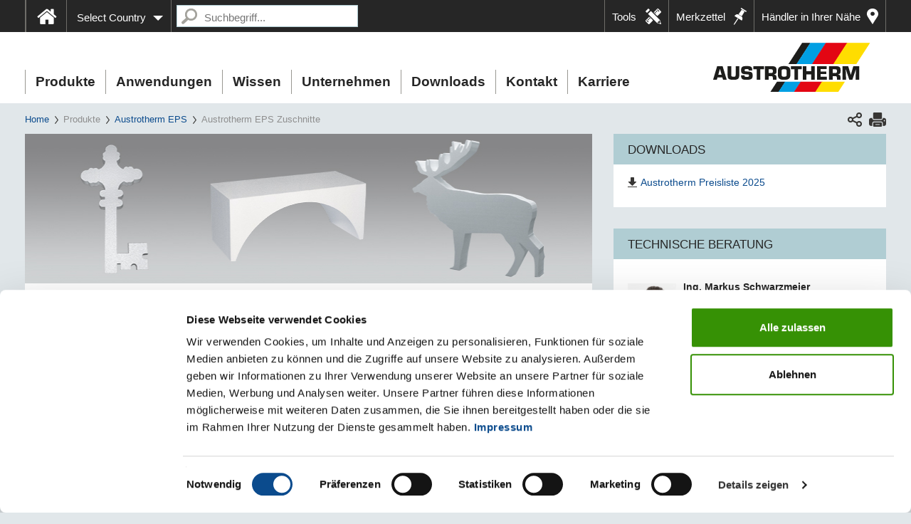

--- FILE ---
content_type: text/html; charset=utf-8
request_url: https://www.austrotherm.at/produkte/austrotherm-eps/austrotherm-eps-zuschnitte
body_size: 22811
content:
<!DOCTYPE html>
<html lang="de">
<head>	<script data-cookieconsent="ignore" src="/_assets/c2be7d8b2adc9335aeb11fd37055ea2e/Js/Jquery/jquery-1.9.1.min.js" type="text/javascript"></script>         <!-- Google Consent Mode -->
            <script data-cookieconsent="ignore">
              window.dataLayer = window.dataLayer || [];
              function gtag() {
                dataLayer.push(arguments)
              }
              gtag("consent", "default", {
                ad_storage: "denied",
                analytics_storage: "denied",
                functionality_storage: "denied",
                personalization_storage: "denied",
                security_storage: "granted",
                wait_for_update: 500
              });
              gtag("set", "ads_data_redaction", true);
              gtag("set", "url_passthrough", true);
            </script>
         <!-- End Google Consent Mode-->

		 <!-- Google Tag Manager HEAD -->
            <script data-cookieconsent="ignore">
                (function(w,d,s,l,i){w[l]=w[l]||[];w[l].push({'gtm.start':
                new Date().getTime(),event:'gtm.js'});var f=d.getElementsByTagName(s)[0],
                j=d.createElement(s),dl=l!='dataLayer'?'&l='+l:'';j.async=true;j.src=
                'https://www.googletagmanager.com/gtm.js?id='+i+dl;f.parentNode.insertBefore(j,f);
                })(window,document,'script','dataLayer','GTM-NJ4RNHM');
            </script>
        <!-- End Google Tag Manager -->    <script data-cookieconsent="ignore" src="/_assets/c2be7d8b2adc9335aeb11fd37055ea2e/Js/Seam/cookiebot.js" type="text/javascript"></script>

<meta charset="utf-8">
<!-- 
	This website is powered by TYPO3 - inspiring people to share!
	TYPO3 is a free open source Content Management Framework initially created by Kasper Skaarhoj and licensed under GNU/GPL.
	TYPO3 is copyright 1998-2026 of Kasper Skaarhoj. Extensions are copyright of their respective owners.
	Information and contribution at https://typo3.org/
-->


<link rel="icon" href="/favicon.ico" type="image/vnd.microsoft.icon">
<title>Austrotherm EPS Zuschnitte | Austrotherm - Dämmstoffe, XPS, Bauplatte </title>
<meta name="generator" content="TYPO3 CMS">
<meta name="description" content="Austrotherm EPS Zuschnitte ►Zuschnitte nach Ihrem Wunsch für zB Messebau, in Schauräumen, für Kunstwerke, uvm.  ► Jetzt informieren!">
<meta property="og:type" content="website">
<meta name="twitter:card" content="summary">


<link rel="stylesheet" href="https://fast.fonts.net/cssapi/89488ae6-d3a1-43fa-8684-ba9fc7eae6c3.css" media="all">
<link rel="stylesheet" href="/_assets/c2be7d8b2adc9335aeb11fd37055ea2e/Css/MaterialIcons.1722250154.css" media="all">
<link rel="stylesheet" href="/typo3temp/assets/compressed/merged-3a3cd3855497117984f776b865e6d831-0d11f7fd47a024dbc698932025502dbc.1768482856.css" media="all">



<script src="/typo3temp/assets/compressed/merged-d7827152e2b6a617b7b67abcd3450748-cc0b7971e755f2dac094f4560fb00b3b.1722267353.js"></script>


<meta name="viewport" content="width=device-width, initial-scale=1">

			<!-- Global site tag (gtag.js) -->
			<script async src="https://www.googletagmanager.com/gtag/js?id=AW-926494679"></script>
			<script>
				window.dataLayer = window.dataLayer || []; 
				function gtag(){dataLayer.push(arguments);}
				gtag('js', new Date()); 
				gtag('config', 'AW-926494679');
			</script>
		
<link rel="canonical" href="https://www.austrotherm.at/produkte/austrotherm-eps/austrotherm-eps-zuschnitte"/>
</head>
<body>



	
	
	
	
	
	
	
	
	<div id="public_assets"
     data-dealers="/_assets/ce1ac6abeec6d8dead3026510e0ff3a6/Js/dealers.js"
></div>
	
		<!-- Google Tag Manager (noscript) -->
		<noscript>
			<iframe src="https://www.googletagmanager.com/ns.html?id=GTM-NJ4RNHM"
					height="0" width="0" style="display:none;visibility:hidden"></iframe>
		</noscript>
		<!-- End Google Tag Manager (noscript) -->
	
	<div id="offcanvas" class="visible-xs visible-sm">
		<div class="navbar-collapse">
			<ul class="nav navbar-nav">
	
		
<li class="level1 ">
	
	<span class="mobile-menu-item">
		
				<a href="/home">Home</a>
			
	</span>
	
</li>
	
		
<li class="level1 has_submenu">
	
		<span onclick="toggleMenu(this)" class="open-submenu"><span
				class="open-submenu-arrow"></span></span>
	
	<span class="mobile-menu-item">
		
				Produkte
			
	</span>
	
		<ul class="filter-level-1">
			
			
				
<li class="level2 has_submenu">
	
		<span onclick="toggleMenu(this)" class="open-submenu"><span
				class="open-submenu-arrow"></span></span>
	
	<span class="mobile-menu-item">
		
				<a href="/produkte/austrotherm-xps">Austrotherm XPS</a>
			
	</span>
	
		<ul class="filter-level-2">
			
			
				
<li class="level3 ">
	
	<span class="mobile-menu-item">
		
				<a href="/produkte/austrotherm-xps/austrotherm-xps-top-sockel">Austrotherm XPS TOP Sockel</a>
			
	</span>
	
</li>
			
				
<li class="level3 ">
	
	<span class="mobile-menu-item">
		
				<a href="/produkte/austrotherm-xps/austrotherm-xps-premium-30-sf">Austrotherm XPS Premium 30 SF</a>
			
	</span>
	
</li>
			
				
<li class="level3 ">
	
	<span class="mobile-menu-item">
		
				<a href="/produkte/austrotherm-xps/austrotherm-xps-premium-p">Austrotherm XPS Premium P</a>
			
	</span>
	
</li>
			
				
<li class="level3 ">
	
	<span class="mobile-menu-item">
		
				<a href="/produkte/austrotherm-xps/austrotherm-xps-plus-30-sf">Austrotherm XPS PLUS 30 SF</a>
			
	</span>
	
</li>
			
				
<li class="level3 ">
	
	<span class="mobile-menu-item">
		
				<a href="/produkte/austrotherm-xps/austrotherm-xps-plus-p">Austrotherm XPS PLUS P</a>
			
	</span>
	
</li>
			
				
<li class="level3 ">
	
	<span class="mobile-menu-item">
		
				<a href="/produkte/austrotherm-xps/austrotherm-sockelschutzelement">Austrotherm Sockelschutzelement</a>
			
	</span>
	
</li>
			
				
<li class="level3 ">
	
	<span class="mobile-menu-item">
		
				<a href="/produkte/austrotherm-xps/austrotherm-xps-top-30-sf">Austrotherm XPS TOP 30 SF</a>
			
	</span>
	
</li>
			
				
<li class="level3 ">
	
	<span class="mobile-menu-item">
		
				<a href="/produkte/austrotherm-xps/austrotherm-xps-top-30-tb-sf">Austrotherm XPS TOP 30 TB SF</a>
			
	</span>
	
</li>
			
				
<li class="level3 ">
	
	<span class="mobile-menu-item">
		
				<a href="/produkte/austrotherm-xps/austrotherm-xps-top-30-gk">Austrotherm XPS TOP 30 GK</a>
			
	</span>
	
</li>
			
				
<li class="level3 ">
	
	<span class="mobile-menu-item">
		
				<a href="/produkte/austrotherm-xps/austrotherm-xps-top-50-sf">Austrotherm XPS TOP 50 SF</a>
			
	</span>
	
</li>
			
				
<li class="level3 ">
	
	<span class="mobile-menu-item">
		
				<a href="/produkte/austrotherm-xps/austrotherm-xps-top-50-tb-sf">Austrotherm XPS TOP 50 TB SF</a>
			
	</span>
	
</li>
			
				
<li class="level3 ">
	
	<span class="mobile-menu-item">
		
				<a href="/produkte/austrotherm-xps/austrotherm-umkehrdachvlies-wa">Austrotherm Umkehrdachvlies WA</a>
			
	</span>
	
</li>
			
				
<li class="level3 ">
	
	<span class="mobile-menu-item">
		
				<a href="/produkte/austrotherm-xps/austrotherm-xps-top-70-sf">Austrotherm XPS TOP 70 SF</a>
			
	</span>
	
</li>
			
				
<li class="level3 ">
	
	<span class="mobile-menu-item">
		
				<a href="/produkte/austrotherm-xps/austrotherm-xps-top-70-tb-sf">Austrotherm XPS TOP 70 TB SF</a>
			
	</span>
	
</li>
			
				
<li class="level3 ">
	
	<span class="mobile-menu-item">
		
				<a href="/produkte/austrotherm-xps/austrotherm-fundamentplatten-daemmsystem">Austrotherm Fundamentplatten-Dämmsystem</a>
			
	</span>
	
</li>
			
				
<li class="level3 ">
	
	<span class="mobile-menu-item">
		
				<a href="/produkte/austrotherm-xps/austrotherm-xps-top-p-gk">Austrotherm XPS TOP P GK</a>
			
	</span>
	
</li>
			
				
<li class="level3 ">
	
	<span class="mobile-menu-item">
		
				<a href="/produkte/austrotherm-xps/austrotherm-xps-top-p-tb-gk">Austrotherm XPS TOP P TB GK</a>
			
	</span>
	
</li>
			
				
<li class="level3 ">
	
	<span class="mobile-menu-item">
		
				<a href="/produkte/austrotherm-xps/austrotherm-universalplatte">Austrotherm Universalplatte</a>
			
	</span>
	
</li>
			
		</ul>
	
</li>
			
				
<li class="level2 has_submenu">
	
		<span onclick="toggleMenu(this)" class="open-submenu"><span
				class="open-submenu-arrow"></span></span>
	
	<span class="mobile-menu-item">
		
				<a href="/produkte/austrotherm-resolution">Austrotherm Resolution</a>
			
	</span>
	
		<ul class="filter-level-2">
			
			
				
<li class="level3 ">
	
	<span class="mobile-menu-item">
		
				<a href="/produkte/austrotherm-resolution/austrotherm-resolution-block">Austrotherm Resolution Block</a>
			
	</span>
	
</li>
			
				
<li class="level3 ">
	
	<span class="mobile-menu-item">
		
				<a href="/produkte/austrotherm-resolution/austrotherm-resolution-fassade">Austrotherm Resolution Fassade</a>
			
	</span>
	
</li>
			
				
<li class="level3 ">
	
	<span class="mobile-menu-item">
		
				<a href="/produkte/austrotherm-resolution/austrotherm-resolution-flachdach">Austrotherm Resolution Flachdach</a>
			
	</span>
	
</li>
			
				
<li class="level3 ">
	
	<span class="mobile-menu-item">
		
				<a href="/produkte/austrotherm-resolution/austrotherm-resolution-boden">Austrotherm Resolution Boden</a>
			
	</span>
	
</li>
			
				
<li class="level3 ">
	
	<span class="mobile-menu-item">
		
				<a href="/produkte/austrotherm-eps-plus/austrotherm-gefaelledach-premium-1">Austrotherm Gefälledach Premium</a>
			
	</span>
	
</li>
			
		</ul>
	
</li>
			
				
<li class="level2 has_submenu">
	
		<span onclick="toggleMenu(this)" class="open-submenu"><span
				class="open-submenu-arrow"></span></span>
	
	<span class="mobile-menu-item">
		
				<a href="/produkte/austrotherm-eps-plus">Austrotherm EPS PLUS</a>
			
	</span>
	
		<ul class="filter-level-2">
			
			
				
<li class="level3 ">
	
	<span class="mobile-menu-item">
		
				<a href="/produkte/austrotherm-eps-plus/austrotherm-eps-f-plus-fassadendaemmplatte">Austrotherm EPS F-PLUS Fassadendämmplatte</a>
			
	</span>
	
</li>
			
				
<li class="level3 ">
	
	<span class="mobile-menu-item">
		
				<a href="/produkte/austrotherm-eps-plus/austrotherm-eps-f-plus-leibungsplatte">Austrotherm EPS F-PLUS Leibungsplatte</a>
			
	</span>
	
</li>
			
				
<li class="level3 ">
	
	<span class="mobile-menu-item">
		
				<a href="/produkte/austrotherm-eps-plus/austrotherm-eps-fs-plus-fassadenschallschutzplatte">Austrotherm EPS FS-PLUS Fassadenschallschutzplatte</a>
			
	</span>
	
</li>
			
				
<li class="level3 ">
	
	<span class="mobile-menu-item">
		
				<a href="/produkte/austrotherm-eps-plus/austrotherm-eps-f-plus-flexible-radiusplatte">Austrotherm EPS F-PLUS Flexible Radiusplatte</a>
			
	</span>
	
</li>
			
				
<li class="level3 ">
	
	<span class="mobile-menu-item">
		
				<a href="/produkte/austrotherm-eps-plus/austrotherm-open-plus-dachboden-daemmelement">Austrotherm open PLUS Dachboden-Dämmelement</a>
			
	</span>
	
</li>
			
				
<li class="level3 ">
	
	<span class="mobile-menu-item">
		
				<a href="/produkte/austrotherm-eps-plus/austrotherm-eps-w15-plus-waermedaemmplatte">Austrotherm EPS W15-PLUS Wärmedämmplatte</a>
			
	</span>
	
</li>
			
				
<li class="level3 ">
	
	<span class="mobile-menu-item">
		
				<a href="/produkte/austrotherm-eps-plus/austrotherm-eps-w20-plus-waermedaemmplatte">Austrotherm EPS W20-PLUS Wärmedämmplatte</a>
			
	</span>
	
</li>
			
				
<li class="level3 ">
	
	<span class="mobile-menu-item">
		
				<a href="/produkte/austrotherm-eps-plus/austrotherm-eps-w25-plus-waermedaemmplatte">Austrotherm EPS W25-PLUS Wärmedämmplatte</a>
			
	</span>
	
</li>
			
				
<li class="level3 ">
	
	<span class="mobile-menu-item">
		
				<a href="/produkte/austrotherm-eps-plus/austrotherm-eps-w30-plus-waermedaemmplatte">Austrotherm EPS W30-PLUS Wärmedämmplatte</a>
			
	</span>
	
</li>
			
				
<li class="level3 ">
	
	<span class="mobile-menu-item">
		
				<a href="/produkte/austrotherm-eps-plus/austrotherm-trittschallrolle-plus">Austrotherm Trittschallrolle PLUS</a>
			
	</span>
	
</li>
			
				
<li class="level3 ">
	
	<span class="mobile-menu-item">
		
				<a href="/produkte/austrotherm-eps-plus/austrotherm-eps-t-650-plus-trittschalldaemmplatte">Austrotherm EPS T 650-PLUS Trittschalldämmplatte</a>
			
	</span>
	
</li>
			
				
<li class="level3 ">
	
	<span class="mobile-menu-item">
		
				<a href="/produkte/austrotherm-eps-plus/austrotherm-eps-t-1000-plus-trittschalldaemmplatte">Austrotherm EPS T 1000-PLUS Trittschalldämmplatte</a>
			
	</span>
	
</li>
			
				
<li class="level3 ">
	
	<span class="mobile-menu-item">
		
				<a href="/produkte/austrotherm-eps-plus/austrotherm-eps-gefaelledach-plus">Austrotherm EPS Gefälledach-PLUS</a>
			
	</span>
	
</li>
			
				
<li class="level3 ">
	
	<span class="mobile-menu-item">
		
				<a href="/produkte/austrotherm-eps-plus/austrotherm-gefaelledach-premium">Austrotherm Gefälledach Premium</a>
			
	</span>
	
</li>
			
				
<li class="level3 ">
	
	<span class="mobile-menu-item">
		
				<a href="/produkte/austrotherm-eps-plus/austrotherm-plusdach">Austrotherm Plusdach</a>
			
	</span>
	
</li>
			
				
<li class="level3 ">
	
	<span class="mobile-menu-item">
		
				<a href="/produkte/austrotherm-eps-plus/austrotherm-eps-plus-zuschnitte">Austrotherm EPS PLUS Zuschnitte</a>
			
	</span>
	
</li>
			
		</ul>
	
</li>
			
				
<li class="level2 has_submenu">
	
		<span onclick="toggleMenu(this)" class="open-submenu"><span
				class="open-submenu-arrow"></span></span>
	
	<span class="mobile-menu-item">
		
				<a href="/produkte/austrotherm-eps">Austrotherm EPS</a>
			
	</span>
	
		<ul class="filter-level-2">
			
			
				
<li class="level3 ">
	
	<span class="mobile-menu-item">
		
				<a href="/produkte/austrotherm-eps/austrotherm-eps-sockel">Austrotherm EPS Sockel</a>
			
	</span>
	
</li>
			
				
<li class="level3 ">
	
	<span class="mobile-menu-item">
		
				<a href="/produkte/austrotherm-eps/austrotherm-eps-f-fassadendaemmplatte">Austrotherm EPS F Fassadendämmplatte</a>
			
	</span>
	
</li>
			
				
<li class="level3 ">
	
	<span class="mobile-menu-item">
		
				<a href="/produkte/austrotherm-eps/austrotherm-eps-f-flexible-radiusplatte">Austrotherm EPS F Flexible Radiusplatte</a>
			
	</span>
	
</li>
			
				
<li class="level3 ">
	
	<span class="mobile-menu-item">
		
				<a href="/produkte/austrotherm-eps/austrotherm-eps-f-leibungsplatte">Austrotherm EPS F Leibungsplatte</a>
			
	</span>
	
</li>
			
				
<li class="level3 ">
	
	<span class="mobile-menu-item">
		
				<a href="/produkte/austrotherm-eps/austrotherm-eps-fs-fassadenschallschutzplatte">Austrotherm EPS FS Fassadenschallschutzplatte</a>
			
	</span>
	
</li>
			
				
<li class="level3 ">
	
	<span class="mobile-menu-item">
		
				<a href="/produkte/austrotherm-eps/austrotherm-eps-w15-waermedaemmplatte">Austrotherm EPS W15 Wärmedämmplatte</a>
			
	</span>
	
</li>
			
				
<li class="level3 ">
	
	<span class="mobile-menu-item">
		
				<a href="/produkte/austrotherm-eps/austrotherm-eps-w20-waermedaemmplatte">Austrotherm EPS W20 Wärmedämmplatte</a>
			
	</span>
	
</li>
			
				
<li class="level3 ">
	
	<span class="mobile-menu-item">
		
				<a href="/produkte/austrotherm-eps/austrotherm-eps-w25-waermedaemmplatte">Austrotherm EPS W25 Wärmedämmplatte</a>
			
	</span>
	
</li>
			
				
<li class="level3 ">
	
	<span class="mobile-menu-item">
		
				<a href="/produkte/austrotherm-eps/austrotherm-eps-w30-waermedaemmplatte">Austrotherm EPS W30 Wärmedämmplatte</a>
			
	</span>
	
</li>
			
				
<li class="level3 ">
	
	<span class="mobile-menu-item">
		
				<a href="/produkte/austrotherm-eps/austrotherm-trittschallrolle">Austrotherm Trittschallrolle</a>
			
	</span>
	
</li>
			
				
<li class="level3 ">
	
	<span class="mobile-menu-item">
		
				<a href="/produkte/austrotherm-eps/austrotherm-eps-t-650-trittschalldaemmplatte">Austrotherm EPS T 650 Trittschalldämmplatte</a>
			
	</span>
	
</li>
			
				
<li class="level3 ">
	
	<span class="mobile-menu-item">
		
				<a href="/produkte/austrotherm-eps/austrotherm-eps-t-1000-trittschalldaemmplatte">Austrotherm EPS T 1000 Trittschalldämmplatte</a>
			
	</span>
	
</li>
			
				
<li class="level3 ">
	
	<span class="mobile-menu-item">
		
				<a href="/produkte/austrotherm-eps/austrotherm-eps-deckenrandschalung">Austrotherm EPS Deckenrandschalung</a>
			
	</span>
	
</li>
			
				
<li class="level3 ">
	
	<span class="mobile-menu-item">
		
				<a href="/produkte/austrotherm-eps/austrotherm-eps-gefaelledach">Austrotherm EPS Gefälledach</a>
			
	</span>
	
</li>
			
				
<li class="level3 ">
	
	<span class="mobile-menu-item">
		
				<a href="/produkte/austrotherm-eps/austrotherm-attikaelement">Austrotherm Attikaelement</a>
			
	</span>
	
</li>
			
				
<li class="level3 ">
	
	<span class="mobile-menu-item">
		
				<a href="/produkte/austrotherm-eps/austrotherm-eps-kantenbearbeitung">Austrotherm EPS Kantenbearbeitung</a>
			
	</span>
	
</li>
			
				
<li class="level3 ">
	
	<span class="mobile-menu-item">
		
				<a href="/produkte/austrotherm-eps/austrotherm-eps-zuschnitte">Austrotherm EPS Zuschnitte</a>
			
	</span>
	
</li>
			
		</ul>
	
</li>
			
				
<li class="level2 has_submenu">
	
		<span onclick="toggleMenu(this)" class="open-submenu"><span
				class="open-submenu-arrow"></span></span>
	
	<span class="mobile-menu-item">
		
				<a href="/produkte/austrotherm-fassadenprofile">Austrotherm Fassadenprofile</a>
			
	</span>
	
		<ul class="filter-level-2">
			
			
				
<li class="level3 ">
	
	<span class="mobile-menu-item">
		
				<a href="/produkte/austrotherm-fassadenprofile/moderne-fassadenprofile">Moderne Fassadenprofile</a>
			
	</span>
	
</li>
			
				
<li class="level3 ">
	
	<span class="mobile-menu-item">
		
				<a href="/produkte/austrotherm-fassadenprofile/wellenprofil">Wellenprofil</a>
			
	</span>
	
</li>
			
				
<li class="level3 ">
	
	<span class="mobile-menu-item">
		
				<a href="/produkte/austrotherm-fassadenprofile/kammprofil">Kammprofil</a>
			
	</span>
	
</li>
			
				
<li class="level3 ">
	
	<span class="mobile-menu-item">
		
				<a href="/produkte/austrotherm-fassadenprofile/fenster-bzw-tuerumrahmungen">Fenster- bzw. Türumrahmungen</a>
			
	</span>
	
</li>
			
				
<li class="level3 ">
	
	<span class="mobile-menu-item">
		
				<a href="/produkte/austrotherm-fassadenprofile/sohlbaenke-gurtprofile">Sohlbänke, Gurtprofile</a>
			
	</span>
	
</li>
			
				
<li class="level3 ">
	
	<span class="mobile-menu-item">
		
				<a href="/produkte/austrotherm-fassadenprofile/gesimse">Gesimse</a>
			
	</span>
	
</li>
			
				
<li class="level3 ">
	
	<span class="mobile-menu-item">
		
				<a href="/produkte/austrotherm-fassadenprofile/schlusssteine-bossensteine">Schlusssteine, Bossensteine</a>
			
	</span>
	
</li>
			
				
<li class="level3 ">
	
	<span class="mobile-menu-item">
		
				<a href="/produkte/austrotherm-fassadenprofile/zierelemente">Zierelemente</a>
			
	</span>
	
</li>
			
				
<li class="level3 ">
	
	<span class="mobile-menu-item">
		
				<a href="/produkte/austrotherm-fassadenprofile/nutprofil">Nutprofil</a>
			
	</span>
	
</li>
			
				
<li class="level3 ">
	
	<span class="mobile-menu-item">
		
				<a href="/produkte/austrotherm-fassadenprofile/austrotherm-beschichtungsmasse-top">Austrotherm Beschichtungsmasse TOP</a>
			
	</span>
	
</li>
			
				
<li class="level3 ">
	
	<span class="mobile-menu-item">
		
				<a href="/produkte/austrotherm-fassadenprofile/austrotherm-pu-stossfugenkleber">Austrotherm PU Stoßfugenkleber</a>
			
	</span>
	
</li>
			
				
<li class="level3 ">
	
	<span class="mobile-menu-item">
		
				<a href="/produkte/austrotherm-fassadenprofile/austrotherm-stockdaemmelement">Austrotherm Stockdämmelement</a>
			
	</span>
	
</li>
			
				
<li class="level3 ">
	
	<span class="mobile-menu-item">
		
				<a href="/produkte/austrotherm-fassadenprofile/austrotherm-sohlbankanschlussprofil">Austrotherm Sohlbankanschlussprofil</a>
			
	</span>
	
</li>
			
				
<li class="level3 ">
	
	<span class="mobile-menu-item">
		
				<a href="/produkte/austrotherm-fassadenprofile/austrotherm-designelement">Austrotherm Designelement</a>
			
	</span>
	
</li>
			
		</ul>
	
</li>
			
				
<li class="level2 has_submenu">
	
		<span onclick="toggleMenu(this)" class="open-submenu"><span
				class="open-submenu-arrow"></span></span>
	
	<span class="mobile-menu-item">
		
				<a href="/produkte/austrotherm-uniplatte">Austrotherm UNIPLATTE</a>
			
	</span>
	
		<ul class="filter-level-2">
			
			
				
<li class="level3 ">
	
	<span class="mobile-menu-item">
		
				<a href="/produkte/austrotherm-uniplatte/austrotherm-uniplatte">Austrotherm UNIPLATTE</a>
			
	</span>
	
</li>
			
				
<li class="level3 ">
	
	<span class="mobile-menu-item">
		
				<a href="/produkte/austrotherm-uniplatte/austrotherm-uniplatte-l-u-winkel">Austrotherm UNIPLATTE L-/U-Winkel</a>
			
	</span>
	
</li>
			
				
<li class="level3 ">
	
	<span class="mobile-menu-item">
		
				<a href="/produkte/austrotherm-uniplatte/austrotherm-uniplatte-wannenelement">Austrotherm UNIPLATTE Wannenelement</a>
			
	</span>
	
</li>
			
		</ul>
	
</li>
			
				
<li class="level2 has_submenu">
	
		<span onclick="toggleMenu(this)" class="open-submenu"><span
				class="open-submenu-arrow"></span></span>
	
	<span class="mobile-menu-item">
		
				<a href="/produkte/austrotherm-pe-schaumfolien">Austrotherm PE-Schaumfolien</a>
			
	</span>
	
		<ul class="filter-level-2">
			
			
				
<li class="level3 ">
	
	<span class="mobile-menu-item">
		
				<a href="/produkte/austrotherm-pe-schaumfolien/austrotherm-goldpet">Austrotherm Goldpet</a>
			
	</span>
	
</li>
			
				
<li class="level3 ">
	
	<span class="mobile-menu-item">
		
				<a href="/produkte/austrotherm-pe-schaumfolien/austrotherm-pe-130">Austrotherm PE-130</a>
			
	</span>
	
</li>
			
				
<li class="level3 ">
	
	<span class="mobile-menu-item">
		
				<a href="/produkte/austrotherm-pe-schaumfolien/austrotherm-extreme-alu-lvt">Austrotherm Extreme ALU LVT</a>
			
	</span>
	
</li>
			
				
<li class="level3 ">
	
	<span class="mobile-menu-item">
		
				<a href="/produkte/austrotherm-pe-schaumfolien/austrotherm-lvt-dryback-extreme">Austrotherm LVT Dryback Extreme</a>
			
	</span>
	
</li>
			
				
<li class="level3 ">
	
	<span class="mobile-menu-item">
		
				<a href="/produkte/austrotherm-pe-schaumfolien/austrotherm-pe-25-zur-trittschalldaemmung">Austrotherm PE-25 zur Trittschalldämmung</a>
			
	</span>
	
</li>
			
				
<li class="level3 ">
	
	<span class="mobile-menu-item">
		
				<a href="/produkte/austrotherm-pe-schaumfolien/austrotherm-pe-randstreifen">Austrotherm PE-Randstreifen</a>
			
	</span>
	
</li>
			
				
<li class="level3 ">
	
	<span class="mobile-menu-item">
		
				<a href="/produkte/austrotherm-pe-schaumfolien/austrotherm-schwerschaum-pe2200-blau">Austrotherm Schwerschaum PE2/200 blau</a>
			
	</span>
	
</li>
			
				
<li class="level3 ">
	
	<span class="mobile-menu-item">
		
				<a href="/produkte/austrotherm-pe-schaumfolien/austrotherm-pe-2200-pe-3200-pe-5200">Austrotherm PE 2/200 / PE 3/200 / PE 5/200</a>
			
	</span>
	
</li>
			
				
<li class="level3 ">
	
	<span class="mobile-menu-item">
		
				<a href="/produkte/austrotherm-pe-schaumfolien/austrotherm-alutherm">Austrotherm Alutherm</a>
			
	</span>
	
</li>
			
				
<li class="level3 ">
	
	<span class="mobile-menu-item">
		
				<a href="/produkte/austrotherm-pe-schaumfolien/austrotherm-xps-schaumplatte-3-mm">Austrotherm XPS Schaumplatte 3 mm</a>
			
	</span>
	
</li>
			
		</ul>
	
</li>
			
		</ul>
	
</li>
	
		
<li class="level1 has_submenu">
	
		<span onclick="toggleMenu(this)" class="open-submenu"><span
				class="open-submenu-arrow"></span></span>
	
	<span class="mobile-menu-item">
		
				Anwendungen
			
	</span>
	
		<ul class="filter-level-1">
			
			
				
<li class="level2 has_submenu">
	
		<span onclick="toggleMenu(this)" class="open-submenu"><span
				class="open-submenu-arrow"></span></span>
	
	<span class="mobile-menu-item">
		
				Wand
			
	</span>
	
		<ul class="filter-level-2">
			
			
				
<li class="level3 ">
	
	<span class="mobile-menu-item">
		
				<a href="/anwendungen/wand/fassadendaemmung">Fassadendämmung</a>
			
	</span>
	
</li>
			
				
<li class="level3 ">
	
	<span class="mobile-menu-item">
		
				<a href="/anwendungen/wand/deckenrand">Deckenrand</a>
			
	</span>
	
</li>
			
				
<li class="level3 ">
	
	<span class="mobile-menu-item">
		
				<a href="/anwendungen/wand/sockel">Sockel</a>
			
	</span>
	
</li>
			
				
<li class="level3 ">
	
	<span class="mobile-menu-item">
		
				<a href="/anwendungen/wand/kellerwand-aussen">Kellerwand außen</a>
			
	</span>
	
</li>
			
		</ul>
	
</li>
			
				
<li class="level2 has_submenu">
	
		<span onclick="toggleMenu(this)" class="open-submenu"><span
				class="open-submenu-arrow"></span></span>
	
	<span class="mobile-menu-item">
		
				Flachdach
			
	</span>
	
		<ul class="filter-level-2">
			
			
				
<li class="level3 ">
	
	<span class="mobile-menu-item">
		
				<a href="/anwendungen/flachdach/warmdach">Warmdach</a>
			
	</span>
	
</li>
			
				
<li class="level3 ">
	
	<span class="mobile-menu-item">
		
				<a href="/anwendungen/flachdach/umkehrdach">Umkehrdach</a>
			
	</span>
	
</li>
			
				
<li class="level3 ">
	
	<span class="mobile-menu-item">
		
				<a href="/anwendungen/flachdach/gefaelledach">Gefälledach</a>
			
	</span>
	
</li>
			
				
<li class="level3 ">
	
	<span class="mobile-menu-item">
		
				<a href="/anwendungen/flachdach/attikaelement">Attikaelement</a>
			
	</span>
	
</li>
			
		</ul>
	
</li>
			
				
<li class="level2 has_submenu">
	
		<span onclick="toggleMenu(this)" class="open-submenu"><span
				class="open-submenu-arrow"></span></span>
	
	<span class="mobile-menu-item">
		
				Dachboden
			
	</span>
	
		<ul class="filter-level-2">
			
			
				
<li class="level3 ">
	
	<span class="mobile-menu-item">
		
				<a href="/anwendungen/dachboden/oberste-geschossdecke">Oberste Geschoßdecke</a>
			
	</span>
	
</li>
			
		</ul>
	
</li>
			
				
<li class="level2 has_submenu">
	
		<span onclick="toggleMenu(this)" class="open-submenu"><span
				class="open-submenu-arrow"></span></span>
	
	<span class="mobile-menu-item">
		
				Keller
			
	</span>
	
		<ul class="filter-level-2">
			
			
				
<li class="level3 ">
	
	<span class="mobile-menu-item">
		
				<a href="/anwendungen/keller/fundamentbodenplatte">Fundament/Bodenplatte</a>
			
	</span>
	
</li>
			
				
<li class="level3 ">
	
	<span class="mobile-menu-item">
		
				<a href="/anwendungen/keller/kellerwand-aussen">Kellerwand außen</a>
			
	</span>
	
</li>
			
		</ul>
	
</li>
			
				
<li class="level2 has_submenu">
	
		<span onclick="toggleMenu(this)" class="open-submenu"><span
				class="open-submenu-arrow"></span></span>
	
	<span class="mobile-menu-item">
		
				Boden und Decke
			
	</span>
	
		<ul class="filter-level-2">
			
			
				
<li class="level3 ">
	
	<span class="mobile-menu-item">
		
				<a href="/anwendungen/boden-und-decke/fundamentbodenplatte">Fundament/Bodenplatte</a>
			
	</span>
	
</li>
			
				
<li class="level3 ">
	
	<span class="mobile-menu-item">
		
				<a href="/anwendungen/boden-und-decke/zwischendecke-trittschalldaemmung">Zwischendecke &amp; Trittschalldämmung</a>
			
	</span>
	
</li>
			
				
<li class="level3 ">
	
	<span class="mobile-menu-item">
		
				<a href="/anwendungen/boden-und-decke/oberste-geschossdecke">Oberste Geschoßdecke</a>
			
	</span>
	
</li>
			
		</ul>
	
</li>
			
				
<li class="level2 has_submenu">
	
		<span onclick="toggleMenu(this)" class="open-submenu"><span
				class="open-submenu-arrow"></span></span>
	
	<span class="mobile-menu-item">
		
				Sanitärräume
			
	</span>
	
		<ul class="filter-level-2">
			
			
				
<li class="level3 ">
	
	<span class="mobile-menu-item">
		
				<a href="/anwendungen/sanitaerraeume/austrotherm-uniplatte">Nassräume</a>
			
	</span>
	
</li>
			
		</ul>
	
</li>
			
				
<li class="level2 has_submenu">
	
		<span onclick="toggleMenu(this)" class="open-submenu"><span
				class="open-submenu-arrow"></span></span>
	
	<span class="mobile-menu-item">
		
				Fassadengestaltung
			
	</span>
	
		<ul class="filter-level-2">
			
			
				
<li class="level3 ">
	
	<span class="mobile-menu-item">
		
				<a href="/anwendungen/fassadengestaltung/fassadenprofile">Fassadengestaltung mit Austrotherm Fassadenprofile</a>
			
	</span>
	
</li>
			
				
<li class="level3 ">
	
	<span class="mobile-menu-item">
		
				<a href="/anwendungen/fassadengestaltung/sanierung-profilierter-fassaden">Sanierung profilierter Fassaden</a>
			
	</span>
	
</li>
			
				
<li class="level3 ">
	
	<span class="mobile-menu-item">
		
				<a href="/anwendungen/fassadengestaltung/profilierte-moderne-fassaden">Profilierte moderne Fassaden</a>
			
	</span>
	
</li>
			
				
<li class="level3 ">
	
	<span class="mobile-menu-item">
		
				<a href="/anwendungen/fassadengestaltung/planungshilfen-fuer-profilierte-fassaden">Planungshilfen für profilierte Fassaden</a>
			
	</span>
	
</li>
			
		</ul>
	
</li>
			
				
<li class="level2 has_submenu">
	
		<span onclick="toggleMenu(this)" class="open-submenu"><span
				class="open-submenu-arrow"></span></span>
	
	<span class="mobile-menu-item">
		
				Industriekunden
			
	</span>
	
		<ul class="filter-level-2">
			
			
				
<li class="level3 ">
	
	<span class="mobile-menu-item">
		
				<a href="/anwendungen/industriekunden/zuschnitte">Zuschnitte</a>
			
	</span>
	
</li>
			
		</ul>
	
</li>
			
		</ul>
	
</li>
	
		
<li class="level1 has_submenu">
	
		<span onclick="toggleMenu(this)" class="open-submenu"><span
				class="open-submenu-arrow"></span></span>
	
	<span class="mobile-menu-item">
		
				Wissen
			
	</span>
	
		<ul class="filter-level-1">
			
			
				
<li class="level2 has_submenu">
	
		<span onclick="toggleMenu(this)" class="open-submenu"><span
				class="open-submenu-arrow"></span></span>
	
	<span class="mobile-menu-item">
		
				<a href="/wissen/news">News</a>
			
	</span>
	
		<ul class="filter-level-2">
			
			
				
<li class="level3 ">
	
	<span class="mobile-menu-item">
		
				<a href="/wissen/news/weihnachtsruhe-vom-19122025-bis-06012026">Weihnachtsruhe vom 19.12.2025 bis 06.01.2026</a>
			
	</span>
	
</li>
			
				
<li class="level3 ">
	
	<span class="mobile-menu-item">
		
				<a href="/wissen/news/austrotherm-unter-oesterreichs-top-bauzulieferern">Austrotherm unter Österreichs Top-Bauzulieferern</a>
			
	</span>
	
</li>
			
				
<li class="level3 ">
	
	<span class="mobile-menu-item">
		
				<a href="/wissen/news/austrotimes-ausgabe-oktober-2025">Austrotimes Ausgabe Oktober 2025</a>
			
	</span>
	
</li>
			
				
<li class="level3 ">
	
	<span class="mobile-menu-item">
		
				<a href="/wissen/news/sanierungsoffensive-2026">Sanierungsoffensive 2026</a>
			
	</span>
	
</li>
			
				
<li class="level3 ">
	
	<span class="mobile-menu-item">
		
				<a href="/wissen/news/austrotherm-als-top-company-2025-ausgezeichnet">Austrotherm als TOP Company 2025 ausgezeichnet</a>
			
	</span>
	
</li>
			
				
<li class="level3 ">
	
	<span class="mobile-menu-item">
		
				<a href="/wissen/news/preisanpassung-bei-austrotherm-xps-eps-daemmstoffen-2">Preisanpassung bei Austrotherm XPS &amp; EPS Dämmstoffen</a>
			
	</span>
	
</li>
			
				
<li class="level3 ">
	
	<span class="mobile-menu-item">
		
				<a href="/wissen/news/austrotherm-beliebter-arbeitgeber-2025">Austrotherm beliebter Arbeitgeber 2025</a>
			
	</span>
	
</li>
			
				
<li class="level3 ">
	
	<span class="mobile-menu-item">
		
				<a href="/wissen/news/austrotherm-preisliste-2025">Austrotherm Preisliste 2025</a>
			
	</span>
	
</li>
			
				
<li class="level3 ">
	
	<span class="mobile-menu-item">
		
				<a href="/wissen/news/austrotherm-academy-2025">Austrotherm Academy 2025</a>
			
	</span>
	
</li>
			
				
<li class="level3 ">
	
	<span class="mobile-menu-item">
		
				<a href="/wissen/news/austrotherm-auf-der-bau-2025-in-muenchen">Austrotherm auf der BAU 2025 in München</a>
			
	</span>
	
</li>
			
				
<li class="level3 ">
	
	<span class="mobile-menu-item">
		
				<a href="/wissen/news/austrotimes-ausgabe-november-2024">Austrotimes Ausgabe November 2024</a>
			
	</span>
	
</li>
			
				
<li class="level3 ">
	
	<span class="mobile-menu-item">
		
				<a href="/wissen/news/frag-den-klimajaeger">Frag den Klimajäger</a>
			
	</span>
	
</li>
			
				
<li class="level3 ">
	
	<span class="mobile-menu-item">
		
				<a href="/wissen/news/neues-im-eps-recycling-austrotherm-geht-neue-wege">Neues im EPS-Recycling: Austrotherm geht neue Wege</a>
			
	</span>
	
</li>
			
				
<li class="level3 ">
	
	<span class="mobile-menu-item">
		
				<a href="/wissen/news/austrotherm-kauft-eps-produktion-von-brucha">Austrotherm kauft EPS-Produktion von Brucha</a>
			
	</span>
	
</li>
			
				
<li class="level3 ">
	
	<span class="mobile-menu-item">
		
				<a href="/wissen/news/die-sonne-als-partner">Die Sonne als Partner</a>
			
	</span>
	
</li>
			
				
<li class="level3 ">
	
	<span class="mobile-menu-item">
		
				<a href="/wissen/news/austrotherm-als-top-company-2024-ausgezeichnet">Austrotherm als TOP Company 2024 ausgezeichnet</a>
			
	</span>
	
</li>
			
				
<li class="level3 ">
	
	<span class="mobile-menu-item">
		
				<a href="/wissen/news/austrotherm-begruesst-22-milliarden-eur-wohn-und-baupaket">Austrotherm begrüßt 2,2 Milliarden € Wohn- und Baupaket</a>
			
	</span>
	
</li>
			
				
<li class="level3 ">
	
	<span class="mobile-menu-item">
		
				<a href="/wissen/news/austrotimes-ausgabe-maerz-2024">Austrotimes Ausgabe März 2024</a>
			
	</span>
	
</li>
			
				
<li class="level3 ">
	
	<span class="mobile-menu-item">
		
				<a href="/wissen/news/austrotherm-ist-bester-daemmstofflieferant-2023">Austrotherm ist bester Dämmstofflieferant 2023</a>
			
	</span>
	
</li>
			
				
<li class="level3 ">
	
	<span class="mobile-menu-item">
		
				<a href="/wissen/news/preisanpassung-bei-austrotherm-xps-eps-daemmstoffen">Preisanpassung bei Austrotherm XPS &amp; EPS Dämmstoffen</a>
			
	</span>
	
</li>
			
				
<li class="level3 ">
	
	<span class="mobile-menu-item">
		
				<a href="/wissen/news/austrotherm-preisliste-2024">Austrotherm Preisliste 2024</a>
			
	</span>
	
</li>
			
				
<li class="level3 ">
	
	<span class="mobile-menu-item">
		
				<a href="/wissen/news/austrotherm-xps-erhaelt-oesterreichisches-umweltzeichen">Austrotherm XPS erhält Österreichisches Umweltzeichen</a>
			
	</span>
	
</li>
			
				
<li class="level3 ">
	
	<span class="mobile-menu-item">
		
				<a href="/wissen/news/austrotherm-beliebter-arbeitgeber-2024">Austrotherm beliebter Arbeitgeber 2024</a>
			
	</span>
	
</li>
			
				
<li class="level3 ">
	
	<span class="mobile-menu-item">
		
				<a href="/energiesparbuch">Das neue Austrotherm Energiesparbuch</a>
			
	</span>
	
</li>
			
				
<li class="level3 ">
	
	<span class="mobile-menu-item">
		
				<a href="/wissen/news/austrotherm-academy-2024">Austrotherm Academy 2024</a>
			
	</span>
	
</li>
			
				
<li class="level3 ">
	
	<span class="mobile-menu-item">
		
				<a href="/wissen/news/sanierungsbonus-ab-2024-verdreifacht">Sanierungsbonus für 2024 verdreifacht!</a>
			
	</span>
	
</li>
			
				
<li class="level3 ">
	
	<span class="mobile-menu-item">
		
				<a href="/wissen/news/austrotherm-ist-green-factory-2023">Austrotherm ist Green Factory 2023</a>
			
	</span>
	
</li>
			
				
<li class="level3 ">
	
	<span class="mobile-menu-item">
		
				<a href="/wissen/news/umweltproduktdeklarationen-fuer-austrotherm-daemmstoffe">Umweltproduktdeklarationen für Austrotherm Dämmstoffe</a>
			
	</span>
	
</li>
			
				
<li class="level3 ">
	
	<span class="mobile-menu-item">
		
				<a href="/wissen/news/preisanpassung-bei-eps-xps-daemmstoffen">Preisanpassung bei EPS &amp; XPS Dämmstoffen</a>
			
	</span>
	
</li>
			
				
<li class="level3 ">
	
	<span class="mobile-menu-item">
		
				<a href="/wissen/news/trendumkehr-bei-der-rohstoffpreisentwicklung">Trendumkehr bei der Rohstoffpreisentwicklung</a>
			
	</span>
	
</li>
			
				
<li class="level3 ">
	
	<span class="mobile-menu-item">
		
				<a href="/wissen/news/austrotimes-ausgabe-juni-2023">Austrotimes Ausgabe Juni 2023</a>
			
	</span>
	
</li>
			
				
<li class="level3 ">
	
	<span class="mobile-menu-item">
		
				<a href="/wissen/news/weihnachtsruhe-vom-21122023-bis-05012024">Weihnachtsruhe vom 21.12.2023 bis 05.01.2024</a>
			
	</span>
	
</li>
			
				
<li class="level3 ">
	
	<span class="mobile-menu-item">
		
				<a href="/wissen/news/austrotherm-investiert-und-expandiert-in-kroatien">Austrotherm investiert und expandiert in Kroatien</a>
			
	</span>
	
</li>
			
				
<li class="level3 ">
	
	<span class="mobile-menu-item">
		
				<a href="/wissen/news/sanierungsbonus">Sanierungsbonus</a>
			
	</span>
	
</li>
			
				
<li class="level3 ">
	
	<span class="mobile-menu-item">
		
				<a href="/wissen/news/austrotherm-xps-recycling-aktion-2023-fuer-kunden">Austrotherm XPS Recycling Aktion 2023 für Kunden</a>
			
	</span>
	
</li>
			
				
<li class="level3 ">
	
	<span class="mobile-menu-item">
		
				<a href="/wissen/news/erfolg-epsolutely">Erfolg EPSolutely</a>
			
	</span>
	
</li>
			
				
<li class="level3 ">
	
	<span class="mobile-menu-item">
		
				<a href="/wissen/news/baumeister-markttest-2023">Baumeister Markttest 2023</a>
			
	</span>
	
</li>
			
				
<li class="level3 ">
	
	<span class="mobile-menu-item">
		
				<a href="/wissen/news/erneuerbare-energie-ist-gut-mit-daemmung-14-mal-besser">Erneuerbare Energie ist gut, mit Dämmung 14 mal besser</a>
			
	</span>
	
</li>
			
				
<li class="level3 ">
	
	<span class="mobile-menu-item">
		
				<a href="/wissen/news/fachseminar-dach-2023">Fachseminar Dach 2023</a>
			
	</span>
	
</li>
			
				
<li class="level3 ">
	
	<span class="mobile-menu-item">
		
				<a href="/wissen/news/austrotherm-beliebter-arbeitgeber-2023">Austrotherm beliebter Arbeitgeber 2023</a>
			
	</span>
	
</li>
			
				
<li class="level3 ">
	
	<span class="mobile-menu-item">
		
				<a href="/wissen/news/austrotherm-preisliste-2023">Austrotherm Preisliste 2023</a>
			
	</span>
	
</li>
			
				
<li class="level3 ">
	
	<span class="mobile-menu-item">
		
				<a href="/wissen/news/xps-daemmstoff-produktion-in-purbach-wurde-ausgebaut">XPS-Dämmstoff-Produktion in Purbach wurde ausgebaut</a>
			
	</span>
	
</li>
			
				
<li class="level3 ">
	
	<span class="mobile-menu-item">
		
				<a href="/wissen/news/austrotimes-ausgabe-dezember-2022">Austrotimes Ausgabe Dezember 2022</a>
			
	</span>
	
</li>
			
				
<li class="level3 ">
	
	<span class="mobile-menu-item">
		
				<a href="/wissen/news/austrotherm-investiert-und-expandiert-in-rumaenien">Austrotherm investiert und expandiert in Rumänien</a>
			
	</span>
	
</li>
			
				
<li class="level3 ">
	
	<span class="mobile-menu-item">
		
				<a href="/wissen/news/austrotherm-ist-eine-starke-marke">Austrotherm ist eine starke Marke</a>
			
	</span>
	
</li>
			
				
<li class="level3 ">
	
	<span class="mobile-menu-item">
		
				<a href="/wissen/news/austrotherm-fuer-nachhaltiges-engagement-ausgezeichnet">Austrotherm für nachhaltiges Engagement ausgezeichnet</a>
			
	</span>
	
</li>
			
				
<li class="level3 ">
	
	<span class="mobile-menu-item">
		
				<a href="/wissen/news/austrotherm-uebernimmt-xps-hersteller-in-rumaenien">Austrotherm übernimmt XPS-Hersteller in Rumänien</a>
			
	</span>
	
</li>
			
				
<li class="level3 ">
	
	<span class="mobile-menu-item">
		
				<a href="/wissen/news/austrotherm-bester-daemmstofflieferant-2022">Austrotherm bester Dämmstofflieferant 2022</a>
			
	</span>
	
</li>
			
				
<li class="level3 ">
	
	<span class="mobile-menu-item">
		
				<a href="/wissen/news/sinnvoll-und-effizient-thermisch-sanieren">Sinnvoll und effizient thermisch sanieren</a>
			
	</span>
	
</li>
			
				
<li class="level3 ">
	
	<span class="mobile-menu-item">
		
				<a href="/wissen/news/austrotimes-ausgabe-06-2022">Austrotimes Ausgabe 06-2022</a>
			
	</span>
	
</li>
			
				
<li class="level3 ">
	
	<span class="mobile-menu-item">
		
				<a href="/wissen/news/7-1-gute-gruende-fuer-die-thermische-gebaeudesanierung">7+1 gute Gründe für die thermische Gebäudesanierung</a>
			
	</span>
	
</li>
			
				
<li class="level3 ">
	
	<span class="mobile-menu-item">
		
				<a href="/wissen/news/austrotherm-praemiert-recycling-heroes">Austrotherm prämiert Recycling-Heroes</a>
			
	</span>
	
</li>
			
				
<li class="level3 ">
	
	<span class="mobile-menu-item">
		
				<a href="/wissen/news/fachseminar-dach-2022">Fachseminar Dach 2022</a>
			
	</span>
	
</li>
			
				
<li class="level3 ">
	
	<span class="mobile-menu-item">
		
				<a href="/wissen/news/austrotherm-projektpartner-von-epsolutely">Austrotherm Projektpartner von „EPSolutely“</a>
			
	</span>
	
</li>
			
				
<li class="level3 ">
	
	<span class="mobile-menu-item">
		
				<a href="/wissen/news/kurier-studie-austrotherm-ist-beliebter-arbeitgeber">Kurier-Studie: Austrotherm ist beliebter Arbeitgeber</a>
			
	</span>
	
</li>
			
				
<li class="level3 ">
	
	<span class="mobile-menu-item">
		
				<a href="/wissen/news/austrotherm-investiert-erneut-in-oesterreich">Austrotherm investiert erneut in Österreich</a>
			
	</span>
	
</li>
			
				
<li class="level3 ">
	
	<span class="mobile-menu-item">
		
				<a href="/wissen/news/austrotherm-plusenergie-buerogebaeude">Austrotherm Plusenergie-Bürogebäude Pinkafeld</a>
			
	</span>
	
</li>
			
				
<li class="level3 ">
	
	<span class="mobile-menu-item">
		
				<a href="/wissen/news/austrotherm-preisliste-2022">Austrotherm Preisliste 2022</a>
			
	</span>
	
</li>
			
				
<li class="level3 ">
	
	<span class="mobile-menu-item">
		
				<a href="/wissen/news/austrotimes-ausgabe-12-2021">Austrotimes Ausgabe 12-2021</a>
			
	</span>
	
</li>
			
				
<li class="level3 ">
	
	<span class="mobile-menu-item">
		
				<a href="/wissen/news/nettopreis-und-listenpreisanpassung">Nettopreis- und Listenpreisanpassung</a>
			
	</span>
	
</li>
			
				
<li class="level3 ">
	
	<span class="mobile-menu-item">
		
				<a href="/wissen/news/austrotherm-ausgezeichnet-als-nachhaltiges-unternehmen">Austrotherm ausgezeichnet als nachhaltiges Unternehmen</a>
			
	</span>
	
</li>
			
				
<li class="level3 ">
	
	<span class="mobile-menu-item">
		
				<a href="/wissen/news/austrotherm-uebernimmt-tschechischen-eps-hersteller-dcd">Austrotherm übernimmt tschechischen EPS-Hersteller DCD</a>
			
	</span>
	
</li>
			
				
<li class="level3 ">
	
	<span class="mobile-menu-item">
		
				<a href="/wissen/news/photovoltaikanlage-austrotherm-purbach">Photovoltaikanlage Austrotherm Purbach</a>
			
	</span>
	
</li>
			
				
<li class="level3 ">
	
	<span class="mobile-menu-item">
		
				<a href="/wissen/news/fachseminar-dach-2021-online">Fachseminar Dach 2021 (online)</a>
			
	</span>
	
</li>
			
				
<li class="level3 ">
	
	<span class="mobile-menu-item">
		
				<a href="/wissen/news/spielspass-fuer-den-guten-zweck">Spielspaß für den guten Zweck</a>
			
	</span>
	
</li>
			
				
<li class="level3 ">
	
	<span class="mobile-menu-item">
		
				<a href="/wissen/news/austrotherm-bester-daemmstofflieferant-2021">Austrotherm bester Dämmstofflieferant 2021</a>
			
	</span>
	
</li>
			
				
<li class="level3 ">
	
	<span class="mobile-menu-item">
		
				<a href="/wissen/news/referenzprojekt-familien-natur-resort-moar-gut-a">Referenzprojekt: Familien Natur Resort Moar Gut (A)</a>
			
	</span>
	
</li>
			
				
<li class="level3 ">
	
	<span class="mobile-menu-item">
		
				<a href="/wissen/news/heinze-architektour-2021-wien">Heinze ArchitekTOUR 2021 | Wien</a>
			
	</span>
	
</li>
			
				
<li class="level3 ">
	
	<span class="mobile-menu-item">
		
				<a href="/wissen/news/inbetriebnahme-recyclinganlage-fuer-styropor">Inbetriebnahme Recyclinganlage für Styropor</a>
			
	</span>
	
</li>
			
				
<li class="level3 ">
	
	<span class="mobile-menu-item">
		
				<a href="/wissen/news-austrotherm-daemmstoffe-gmbh-informiert/neue-montagevideos-und-verarbeitungsfolder">Neue Montagevideos und Verarbeitungsfolder</a>
			
	</span>
	
</li>
			
				
<li class="level3 ">
	
	<span class="mobile-menu-item">
		
				<a href="/wissen/news/nachhaltig-daemmen-mit-eps">Nachhaltig dämmen mit EPS</a>
			
	</span>
	
</li>
			
				
<li class="level3 ">
	
	<span class="mobile-menu-item">
		
				<a href="/wissen/news/information-zur-xps-situation-produktion-lagerhaltung">Information zur XPS Situation – Produktion, Lagerhaltung</a>
			
	</span>
	
</li>
			
				
<li class="level3 ">
	
	<span class="mobile-menu-item">
		
				<a href="/wissen/news/referenzprojekt-wotrubakirche-wien">Referenzprojekt: Wotrubakirche, Wien</a>
			
	</span>
	
</li>
			
				
<li class="level3 ">
	
	<span class="mobile-menu-item">
		
				<a href="/wissen/news/austrotimes-ausgabe-06-2021">Austrotimes Ausgabe 06-2021</a>
			
	</span>
	
</li>
			
				
<li class="level3 ">
	
	<span class="mobile-menu-item">
		
				<a href="/wissen/news/referenzprojekt-kii-duesseldorf-deutschland">Referenzprojekt: KII, Düsseldorf, Deutschland</a>
			
	</span>
	
</li>
			
				
<li class="level3 ">
	
	<span class="mobile-menu-item">
		
				<a href="/wissen/news/der-sanierungsscheck-2021/2022">Der Sanierungsscheck 2021/2022</a>
			
	</span>
	
</li>
			
				
<li class="level3 ">
	
	<span class="mobile-menu-item">
		
				<a href="/wissen/news/appell-der-wirtschaft-austrotherm-ist-dabei">Appell der Wirtschaft: Austrotherm ist dabei</a>
			
	</span>
	
</li>
			
				
<li class="level3 ">
	
	<span class="mobile-menu-item">
		
				<a href="/wissen/news/referenzprojekt-kammfassade-graz">Referenzprojekt: Kammfassade Graz</a>
			
	</span>
	
</li>
			
				
<li class="level3 ">
	
	<span class="mobile-menu-item">
		
				<a href="/wissen/news/austrotherm-radiospot-mit-andreas-jaeger">Austrotherm Radiospot mit Andreas Jäger</a>
			
	</span>
	
</li>
			
				
<li class="level3 ">
	
	<span class="mobile-menu-item">
		
				<a href="/wissen/news/austrotherm-investiert-und-expandiert-in-polen">Austrotherm investiert und expandiert in Polen</a>
			
	</span>
	
</li>
			
				
<li class="level3 ">
	
	<span class="mobile-menu-item">
		
				<a href="/wissen/news/austrotherm-startet-zukunftsorientiertes-kreislaufprojekt">Austrotherm startet zukunftsorientiertes Kreislaufprojekt</a>
			
	</span>
	
</li>
			
				
<li class="level3 ">
	
	<span class="mobile-menu-item">
		
				<a href="/wissen/news/austrotherm-unterstuetzt-projekt-fuer-eps-xps-recycling">Austrotherm unterstützt Projekt für EPS- &amp; XPS-Recycling</a>
			
	</span>
	
</li>
			
				
<li class="level3 ">
	
	<span class="mobile-menu-item">
		
				<a href="/wissen/news/raimund-theater-wien-at">Raimund Theater (Wien, AT)</a>
			
	</span>
	
</li>
			
				
<li class="level3 ">
	
	<span class="mobile-menu-item">
		
				<a href="/wissen/news/austrotherm-fassadensanierung-premium">Austrotherm Fassadensanierung Premium</a>
			
	</span>
	
</li>
			
				
<li class="level3 ">
	
	<span class="mobile-menu-item">
		
				<a href="/wissen/news/austrotherm-preisliste-2021">Austrotherm Preisliste 2021</a>
			
	</span>
	
</li>
			
				
<li class="level3 ">
	
	<span class="mobile-menu-item">
		
				<a href="/wissen/news/austrotherm-investiert-in-green-building-technologie">Austrotherm investiert in „Green Building“ Technologie</a>
			
	</span>
	
</li>
			
				
<li class="level3 ">
	
	<span class="mobile-menu-item">
		
				<a href="/wissen/news/austrotherm-bester-daemmstofflieferant-2020">Austrotherm bester Dämmstofflieferant 2020</a>
			
	</span>
	
</li>
			
				
<li class="level3 ">
	
	<span class="mobile-menu-item">
		
				<a href="/wissen/news/austrotherm-als-nachhaltiges-unternehmen-ausgezeichnet">Austrotherm als nachhaltiges Unternehmen ausgezeichnet</a>
			
	</span>
	
</li>
			
				
<li class="level3 ">
	
	<span class="mobile-menu-item">
		
				<a href="/wissen/news/referenzen-parkresidenz-corvinus-wiener-neustadt-at">Referenzen Parkresidenz Corvinus (Wiener Neustadt, AT)</a>
			
	</span>
	
</li>
			
				
<li class="level3 ">
	
	<span class="mobile-menu-item">
		
				<a href="/wissen/news/austrotherm-investiert-10-mio-euro-in-oesterreich">Austrotherm investiert 10 Mio. Euro in Österreich</a>
			
	</span>
	
</li>
			
				
<li class="level3 ">
	
	<span class="mobile-menu-item">
		
				<a href="/wissen/news/preisanpassung-austrotherm-eps-ab-5102020">Preisanpassung Austrotherm EPS ab 5.10.2020</a>
			
	</span>
	
</li>
			
				
<li class="level3 ">
	
	<span class="mobile-menu-item">
		
				<a href="/wissen/news/gruendaecher-ein-plus-fuer-das-klima-und-die-lebensqualitae">Gründächer - ein Plus für das Klima und die Lebensqualitä</a>
			
	</span>
	
</li>
			
				
<li class="level3 ">
	
	<span class="mobile-menu-item">
		
				<a href="/wissen/news/soziales-engagement-trifft-nachhaltigkeit">Soziales Engagement trifft Nachhaltigkeit</a>
			
	</span>
	
</li>
			
				
<li class="level3 ">
	
	<span class="mobile-menu-item">
		
				<a href="/wissen/news/austrotherm-expandiert-in-serbien">Austrotherm expandiert in Serbien</a>
			
	</span>
	
</li>
			
				
<li class="level3 ">
	
	<span class="mobile-menu-item">
		
				<a href="/wissen/news/baeume-daemmung-ein-starkes-team-gegen-klimawandel">Bäume + Dämmung = ein starkes Team gegen Klimawandel</a>
			
	</span>
	
</li>
			
				
<li class="level3 ">
	
	<span class="mobile-menu-item">
		
				<a href="/wissen/news/referenzprojekt-stadthaus-am-domplatz-wiener-neustadt">Referenzprojekt: Stadthaus am Domplatz Wiener Neustadt</a>
			
	</span>
	
</li>
			
				
<li class="level3 ">
	
	<span class="mobile-menu-item">
		
				<a href="/wissen/news/der-sanierungsscheck-2020">Der Sanierungsscheck 2020</a>
			
	</span>
	
</li>
			
				
<li class="level3 ">
	
	<span class="mobile-menu-item">
		
				<a href="/wissen/news/sicherheit-bei-austrotherm">Sicherheit bei Austrotherm</a>
			
	</span>
	
</li>
			
				
<li class="level3 ">
	
	<span class="mobile-menu-item">
		
				<a href="/wissen/news/austrotherms-beitrag-zum-klimaschutz">Austrotherm&#039;s Beitrag zum Klimaschutz</a>
			
	</span>
	
</li>
			
				
<li class="level3 ">
	
	<span class="mobile-menu-item">
		
				<a href="/wissen/news/referenzprojekt-stadion-wiener-neustadt">Referenzprojekt: Stadion Wiener Neustadt</a>
			
	</span>
	
</li>
			
				
<li class="level3 ">
	
	<span class="mobile-menu-item">
		
				<a href="/wissen/news/studie-styropordaemmstoffe-sind-oekologisch">Studie bestätigt: Styropordämmstoffe sind ökologisch</a>
			
	</span>
	
</li>
			
				
<li class="level3 ">
	
	<span class="mobile-menu-item">
		
				<a href="/wissen/news/danke-fuer-ihre-treue">Danke für Ihre Treue!</a>
			
	</span>
	
</li>
			
				
<li class="level3 ">
	
	<span class="mobile-menu-item">
		
				<a href="/wissen/news/referenzprojekt-hotel-gut-brandlhof-saalfelden">Referenzprojekt: Hotel Gut Brandlhof, Saalfelden</a>
			
	</span>
	
</li>
			
				
<li class="level3 ">
	
	<span class="mobile-menu-item">
		
				<a href="/wissen/news/kundenbericht-austrotherm-attikaelement">Kundenbericht Austrotherm Attikaelement</a>
			
	</span>
	
</li>
			
				
<li class="level3 ">
	
	<span class="mobile-menu-item">
		
				<a href="/wissen/news/friedrich-schmid-nachruf">Friedrich Schmid Nachruf</a>
			
	</span>
	
</li>
			
				
<li class="level3 ">
	
	<span class="mobile-menu-item">
		
				<a href="/coronavirus">Corona-Krise</a>
			
	</span>
	
</li>
			
				
<li class="level3 ">
	
	<span class="mobile-menu-item">
		
				<a href="/wissen/news/referenzprojekt-ist-austria-technology-park">Referenzprojekt: IST Austria Technology Park</a>
			
	</span>
	
</li>
			
				
<li class="level3 ">
	
	<span class="mobile-menu-item">
		
				<a href="/wissen/news/austrotherm-eps-f-plus">Austrotherm EPS F-PLUS</a>
			
	</span>
	
</li>
			
				
<li class="level3 ">
	
	<span class="mobile-menu-item">
		
				<a href="/wissen/news/austrotherm-austrotherm-xps-plus-und-xps-premium">Austrotherm Austrotherm XPS PLUS und XPS Premium</a>
			
	</span>
	
</li>
			
				
<li class="level3 ">
	
	<span class="mobile-menu-item">
		
				<a href="/wissen/news/neu-austrotherm-gefaelledach-premium">NEU: Austrotherm Gefälledach Premium</a>
			
	</span>
	
</li>
			
				
<li class="level3 ">
	
	<span class="mobile-menu-item">
		
				<a href="/wissen/news/preisanpassung-austrotherm-xps-und-eps-ab-1-april-2020">Preisanpassung Austrotherm XPS und EPS ab 1. April 2020</a>
			
	</span>
	
</li>
			
				
<li class="level3 ">
	
	<span class="mobile-menu-item">
		
				<a href="/wissen/news/austrotherm-preisliste-2020">Austrotherm Preisliste 2020</a>
			
	</span>
	
</li>
			
				
<li class="level3 ">
	
	<span class="mobile-menu-item">
		
				<a href="/wissen/news/service-bei-austrotherm">Service bei Austrotherm</a>
			
	</span>
	
</li>
			
				
<li class="level3 ">
	
	<span class="mobile-menu-item">
		
				<a href="/wissen/news/fachseminar-dach-2020">Fachseminar Dach 2020</a>
			
	</span>
	
</li>
			
				
<li class="level3 ">
	
	<span class="mobile-menu-item">
		
				<a href="/wissen/news/nachhaltig-thermisch-sanieren-durch-strippen">Nachhaltig thermisch Sanieren durch Strippen</a>
			
	</span>
	
</li>
			
				
<li class="level3 ">
	
	<span class="mobile-menu-item">
		
				<a href="/wissen/news/success-story-3k-k-onnection-kitzsteinhorn-salzburg-a">Success story: 3K K-onnection, Kitzsteinhorn</a>
			
	</span>
	
</li>
			
				
<li class="level3 ">
	
	<span class="mobile-menu-item">
		
				<a href="/wissen/news/austrotherm-academy-2020">Austrotherm Academy 2020</a>
			
	</span>
	
</li>
			
				
<li class="level3 ">
	
	<span class="mobile-menu-item">
		
				<a href="/wissen/news/austrotherm-ist-gold-partner-von-licht-ins-dunkel">Austrotherm ist Gold Partner von Licht ins Dunkel</a>
			
	</span>
	
</li>
			
				
<li class="level3 ">
	
	<span class="mobile-menu-item">
		
				<a href="/wissen/news/betriebsurlaub-2019/20">Betriebsurlaub 2019/20</a>
			
	</span>
	
</li>
			
				
<li class="level3 ">
	
	<span class="mobile-menu-item">
		
				<a href="/wissen/news/neuordnung-bei-baumit-und-austrotherm">Neuordnung bei Baumit und Austrotherm</a>
			
	</span>
	
</li>
			
				
<li class="level3 ">
	
	<span class="mobile-menu-item">
		
				<a href="/wissen/news/austrotherm-als-gastgeber-der-vboe-manager/innen-tagung">Austrotherm als Gastgeber der VBÖ Manager/innen-Tagung in</a>
			
	</span>
	
</li>
			
				
<li class="level3 ">
	
	<span class="mobile-menu-item">
		
				<a href="/wissen/news/planerseminar-dachnologie">Planerseminar Dachnologie 2019</a>
			
	</span>
	
</li>
			
				
<li class="level3 ">
	
	<span class="mobile-menu-item">
		
				<a href="/wissen/news/enquete-chance-bau-2019">Enquete Chance Bau 2019</a>
			
	</span>
	
</li>
			
				
<li class="level3 ">
	
	<span class="mobile-menu-item">
		
				<a href="/wissen/news/klimafreundliche-produktion-bei-austrotherm">Klimafreundliche Produktion bei Austrotherm</a>
			
	</span>
	
</li>
			
				
<li class="level3 ">
	
	<span class="mobile-menu-item">
		
				<a href="/wissen/news/gruendach-als-effektive-massnahme-gegen-den-klimawandel">Austrotherm XPS - die perfekte Dämmung für das Gründach</a>
			
	</span>
	
</li>
			
				
<li class="level3 ">
	
	<span class="mobile-menu-item">
		
				<a href="/wissen/news/austrotherm-sammelt-laufend-spenden-fuer-den-guten-zweck">Austrotherm sammelt &quot;laufend&quot; Spenden für den guten Zweck</a>
			
	</span>
	
</li>
			
				
<li class="level3 ">
	
	<span class="mobile-menu-item">
		
				<a href="/wissen/news/austrotherm-xps-produkte-tragen-das-pruefzeichen-keymark">Austrotherm XPS Produkte tragen das Prüfzeichen KEYMARK</a>
			
	</span>
	
</li>
			
				
<li class="level3 ">
	
	<span class="mobile-menu-item">
		
				<a href="/wissen/news/success-story-austria-campus-wien">Success story: Austria Campus Wien</a>
			
	</span>
	
</li>
			
				
<li class="level3 ">
	
	<span class="mobile-menu-item">
		
				<a href="/wissen/news/success-story-austrotherm-daemmstoffe-im-urlaubsparadies">Success story: Austrotherm Dämmstoffe im Urlaubsparadies</a>
			
	</span>
	
</li>
			
				
<li class="level3 ">
	
	<span class="mobile-menu-item">
		
				<a href="/wissen/news/effizient-daemmen-statt-klimaanlage-aufdrehen">Effizient dämmen statt Klimaanlage aufdrehen</a>
			
	</span>
	
</li>
			
				
<li class="level3 ">
	
	<span class="mobile-menu-item">
		
				<a href="/wissen/news/interview-mit-andreas-jaeger">Interview mit Andreas Jäger</a>
			
	</span>
	
</li>
			
				
<li class="level3 ">
	
	<span class="mobile-menu-item">
		
				<a href="/wissen/news/success-story-stilvoll-renoviert-mit-austrotherm-fassadenprofile">Success story: Stilvoll renoviert mit Austrotherm Fassade</a>
			
	</span>
	
</li>
			
				
<li class="level3 ">
	
	<span class="mobile-menu-item">
		
				<a href="/wissen/news/festakt-zur-einweihung-der-helmuth-astl-strasse">Festakt zur Einweihung der Helmuth-Astl-Straße</a>
			
	</span>
	
</li>
			
				
<li class="level3 ">
	
	<span class="mobile-menu-item">
		
				<a href="/wissen/news/600000-bienen-fliegen-auf-austrotherm">600.000 Bienen fliegen auf Austrotherm</a>
			
	</span>
	
</li>
			
				
<li class="level3 ">
	
	<span class="mobile-menu-item">
		
				<a href="/wissen/news/success-story-fassadenprofile-von-austrotherm">Success story: Fassadenprofile von Austrotherm</a>
			
	</span>
	
</li>
			
				
<li class="level3 ">
	
	<span class="mobile-menu-item">
		
				<a href="/wissen/news/baubranche-und-der-klimaschutz">Baubranche und der Klimaschutz</a>
			
	</span>
	
</li>
			
				
<li class="level3 ">
	
	<span class="mobile-menu-item">
		
				<a href="/wissen/news/austrotherm-deutschland-weiht-neue-produktionsanlage-ein">Austrotherm Deutschland weiht neue Produktionsanlage ein</a>
			
	</span>
	
</li>
			
				
<li class="level3 ">
	
	<span class="mobile-menu-item">
		
				<a href="/wissen/news/austrotherm-erneut-bester-daemmstofflieferant">Austrotherm erneut bester Dämmstofflieferant</a>
			
	</span>
	
</li>
			
				
<li class="level3 ">
	
	<span class="mobile-menu-item">
		
				<a href="/wissen/news/preiserhoehung-austrotherm-xps-daemmstoffe-per-3-juni-2019">Preiserhöhung Austrotherm XPS Dämmstoffe per 3. Juni 2019</a>
			
	</span>
	
</li>
			
				
<li class="level3 ">
	
	<span class="mobile-menu-item">
		
				<a href="/wissen/news/informations-service-normaenderung-bei-flachdaechern">Informations-Service: Normänderung bei Flachdächern</a>
			
	</span>
	
</li>
			
				
<li class="level3 ">
	
	<span class="mobile-menu-item">
		
				<a href="/wissen/news/austrotherm-schult-fassadenprofile-verarbeiter">Austrotherm schult Fassadenprofile Verarbeiter</a>
			
	</span>
	
</li>
			
				
<li class="level3 ">
	
	<span class="mobile-menu-item">
		
				<a href="/wissen/news/effektiv-und-waermebrueckenfrei-daemmen-im-sockelbereich">Effektiv und wärmebrückenfrei dämmen im Sockelbereich</a>
			
	</span>
	
</li>
			
				
<li class="level3 ">
	
	<span class="mobile-menu-item">
		
				<a href="/wissen/news/klimawandel-loesungen-fuer-das-dach">Klimawandel – Lösungen für das Dach</a>
			
	</span>
	
</li>
			
				
<li class="level3 ">
	
	<span class="mobile-menu-item">
		
				<a href="/wissen/news/klimaexperte-andreas-jaeger-zu-gast-bei-austrotherm">Klimaexperte Andreas Jäger zu Gast bei Austrotherm</a>
			
	</span>
	
</li>
			
				
<li class="level3 ">
	
	<span class="mobile-menu-item">
		
				<a href="/wissen/news/neue-austrotherm-preisliste-gueltig-ab-132019">Austrotherm Preisliste 2019</a>
			
	</span>
	
</li>
			
				
<li class="level3 ">
	
	<span class="mobile-menu-item">
		
				<a href="/wissen/news/preisanpassung-fuer-austrotherm-eps-per-1-maerz-2019">Preisanpassung für Austrotherm EPS per 1. März 2019</a>
			
	</span>
	
</li>
			
				
<li class="level3 ">
	
	<span class="mobile-menu-item">
		
				<a href="/wissen/news/austrotherm-startet-2019-mit-neuer-werbekampagne">Austrotherm startet 2019 mit neuer Werbekampagne</a>
			
	</span>
	
</li>
			
				
<li class="level3 ">
	
	<span class="mobile-menu-item">
		
				<a href="/wissen/news/daemmung-des-sockels">Dämmung des Sockels</a>
			
	</span>
	
</li>
			
				
<li class="level3 ">
	
	<span class="mobile-menu-item">
		
				<a href="/wissen/news/bau-muenchen-austrotherm-in-halle-a2-am-stand-420">BAU München - Austrotherm in Halle A2 am Stand 420</a>
			
	</span>
	
</li>
			
				
<li class="level3 ">
	
	<span class="mobile-menu-item">
		
				<a href="/wissen/news/20-jahre-iso-zertifizierung">20 Jahre ISO-Zertifizierung</a>
			
	</span>
	
</li>
			
				
<li class="level3 ">
	
	<span class="mobile-menu-item">
		
				<a href="/wissen/news/austrotherm-ist-bester-daemmstofflieferant-2018">Austrotherm ist bester Dämmstofflieferant 2018</a>
			
	</span>
	
</li>
			
				
<li class="level3 ">
	
	<span class="mobile-menu-item">
		
				<a href="/wissen/news/austrotherm-expandiert-in-szekszard">Austrotherm expandiert in Szekszárd</a>
			
	</span>
	
</li>
			
				
<li class="level3 ">
	
	<span class="mobile-menu-item">
		
				<a href="/wissen/news/preisanpassung-fuer-austrotherm-eps-und-xps-per-1-oktober-2018">Preisanpassung für Austrotherm EPS und XPS per 1. Oktober 2018</a>
			
	</span>
	
</li>
			
				
<li class="level3 ">
	
	<span class="mobile-menu-item">
		
				<a href="/wissen/news/austrotherm-verstaerkt-management">Austrotherm verstärkt Management</a>
			
	</span>
	
</li>
			
				
<li class="level3 ">
	
	<span class="mobile-menu-item">
		
				<a href="/wissen/news/historische-fassade-wieder-hergestellt">Historische Fassade wieder hergestellt</a>
			
	</span>
	
</li>
			
				
<li class="level3 ">
	
	<span class="mobile-menu-item">
		
				<a href="/wissen/news/neu-austrotimes-daemmen-und-gesundheit">NEU: AUSTROtimes - Dämmen und Gesundheit</a>
			
	</span>
	
</li>
			
				
<li class="level3 ">
	
	<span class="mobile-menu-item">
		
				<a href="/wissen/news/im-treibhaus-wissenswertes-ueber-den-klimawandel">Im Treibhaus. Wissenswertes über den Klimawandel</a>
			
	</span>
	
</li>
			
				
<li class="level3 ">
	
	<span class="mobile-menu-item">
		
				<a href="/wissen/news/austrotherm-expandiert-in-der-tuerkei">Austrotherm expandiert in der Türkei</a>
			
	</span>
	
</li>
			
				
<li class="level3 ">
	
	<span class="mobile-menu-item">
		
				<a href="/wissen/news/preisanpassung-fuer-austrotherm-eps-per-7-mai-2018">Preisanpassung für Austrotherm EPS per 7. Mai 2018</a>
			
	</span>
	
</li>
			
				
<li class="level3 ">
	
	<span class="mobile-menu-item">
		
				<a href="/wissen/news/austrotherm-xps-top-drain">Austrotherm XPS TOP Drain</a>
			
	</span>
	
</li>
			
				
<li class="level3 ">
	
	<span class="mobile-menu-item">
		
				<a href="/wissen/news/austrotherm-gruppe-2017-mit-rekordumsatz">Austrotherm Gruppe 2017 mit Rekordumsatz</a>
			
	</span>
	
</li>
			
				
<li class="level3 ">
	
	<span class="mobile-menu-item">
		
				<a href="/wissen/news/140-teilnehmer-bei-austrotherm-academy">140 Teilnehmer bei Austrotherm Academy</a>
			
	</span>
	
</li>
			
				
<li class="level3 ">
	
	<span class="mobile-menu-item">
		
				<a href="/wissen/news/austrotherm-preisliste-2018">Austrotherm Preisliste 2018</a>
			
	</span>
	
</li>
			
				
<li class="level3 ">
	
	<span class="mobile-menu-item">
		
				<a href="/wissen/news/trittschalldaemmung-schnell-verlegt">Trittschalldämmung schnell verlegt</a>
			
	</span>
	
</li>
			
				
<li class="level3 ">
	
	<span class="mobile-menu-item">
		
				<a href="/wissen/news/preisanpassung-fuer-austrotherm-eps-und-austrotherm-xps-per-12-maerz-2018">Preisanpassung für Austrotherm EPS und Austrotherm XPS per 12. März 2018</a>
			
	</span>
	
</li>
			
				
<li class="level3 ">
	
	<span class="mobile-menu-item">
		
				<a href="/wissen/news/rundum-stimmig">Rundum stimmig</a>
			
	</span>
	
</li>
			
				
<li class="level3 ">
	
	<span class="mobile-menu-item">
		
				<a href="/wissen/news/zwei-zentimeter">Zwei Zentimeter</a>
			
	</span>
	
</li>
			
				
<li class="level3 ">
	
	<span class="mobile-menu-item">
		
				<a href="/wissen/news/gruendach-begruente-daecher-gegen-den-klimawandel">Gründach – begrünte Dächer gegen den Klimawandel</a>
			
	</span>
	
</li>
			
				
<li class="level3 ">
	
	<span class="mobile-menu-item">
		
				<a href="/wissen/news/polystyrene-loop-austrotherm-beteiligt-sich-am-recycling-pilotprojekt">PolyStyrene Loop – Austrotherm beteiligt sich am Recycling-Pilotprojekt</a>
			
	</span>
	
</li>
			
				
<li class="level3 ">
	
	<span class="mobile-menu-item">
		
				<a href="/wissen/news/preisanpassung-fuer-austrotherm-eps-per-15-jaenner-2018">Preisanpassung für Austrotherm EPS per 15. Jänner 2018</a>
			
	</span>
	
</li>
			
				
<li class="level3 ">
	
	<span class="mobile-menu-item">
		
				<a href="/wissen/news/askoe-macht-aktiv-gesund-im-betrieb">ASKÖ macht &quot;Aktiv Gesund im Betrieb&quot;</a>
			
	</span>
	
</li>
			
				
<li class="level3 ">
	
	<span class="mobile-menu-item">
		
				<a href="/wissen/news/austrotherm-expandiert-in-rumaenien">Austrotherm expandiert in Rumänien</a>
			
	</span>
	
</li>
			
				
<li class="level3 ">
	
	<span class="mobile-menu-item">
		
				<a href="/wissen/news/austrotherm-ist-bester-daemmstofflieferant">Austrotherm ist bester Dämmstofflieferant</a>
			
	</span>
	
</li>
			
				
<li class="level3 ">
	
	<span class="mobile-menu-item">
		
				<a href="/wissen/news/schlanke-loesungen-mehr-raum">Schlanke Lösungen, mehr Raum!</a>
			
	</span>
	
</li>
			
				
<li class="level3 ">
	
	<span class="mobile-menu-item">
		
				<a href="/wissen/news/preisanpassung-fuer-austrotherm-eps-und-xps-per-2-november-2017">Preisanpassung für Austrotherm EPS und XPS per 2. November 2017</a>
			
	</span>
	
</li>
			
				
<li class="level3 ">
	
	<span class="mobile-menu-item">
		
				<a href="/wissen/news/club-niederoesterreich-und-austrotherm-die-not-lindern">Club Niederösterreich und Austrotherm: Die Not lindern!</a>
			
	</span>
	
</li>
			
				
<li class="level3 ">
	
	<span class="mobile-menu-item">
		
				<a href="/wissen/news/preisanpassung-fuer-austrotherm-eps-per-15-jaenner-2018-1">Preisanpassung für Austrotherm EPS per 15. Jänner 2018</a>
			
	</span>
	
</li>
			
				
<li class="level3 ">
	
	<span class="mobile-menu-item">
		
				<a href="/wissen/news/hochhausbrand-in-london">Hochhausbrand in London</a>
			
	</span>
	
</li>
			
				
<li class="level3 ">
	
	<span class="mobile-menu-item">
		
				<a href="/wissen/news/neu-austrotimes-mehr-energieeffizienz-weniger-verbrauch">NEU: AUSTROtimes – mehr Energieeffizienz, weniger Verbrauch</a>
			
	</span>
	
</li>
			
				
<li class="level3 ">
	
	<span class="mobile-menu-item">
		
				<a href="/wissen/news/austrotherm-ist-der-beste-daemmstofflieferant-des-baustoffhandels">Austrotherm ist der beste Dämmstofflieferant des Baustoffhandels</a>
			
	</span>
	
</li>
			
				
<li class="level3 ">
	
	<span class="mobile-menu-item">
		
				<a href="/wissen/news/neu-von-austrotherm-fertigelement-zur-gestaltung-von-feinputzfassaden">Neu von Austrotherm: Fertigelement zur Gestaltung von Feinputzfassaden</a>
			
	</span>
	
</li>
			
				
<li class="level3 ">
	
	<span class="mobile-menu-item">
		
				<a href="/wissen/news/fuehrende-architekten-aus-cee-im-werk-purbach">Führende Architekten aus CEE im Werk Purbach</a>
			
	</span>
	
</li>
			
				
<li class="level3 ">
	
	<span class="mobile-menu-item">
		
				<a href="/wissen/news/austrotherm-10-jahre-in-bosnien-herzegowina">Austrotherm: 10 Jahre in Bosnien-Herzegowina</a>
			
	</span>
	
</li>
			
				
<li class="level3 ">
	
	<span class="mobile-menu-item">
		
				<a href="/wissen/news/austrotherm-academy-fassadenprofile">Austrotherm Academy Fassadenprofile</a>
			
	</span>
	
</li>
			
				
<li class="level3 ">
	
	<span class="mobile-menu-item">
		
				<a href="/wissen/news/preiserhoehung-austrotherm-xps-daemmstoffe-per-3-april-2017">Preiserhöhung Austrotherm XPS Dämmstoffe per 3. April 2017</a>
			
	</span>
	
</li>
			
				
<li class="level3 ">
	
	<span class="mobile-menu-item">
		
				<a href="/wissen/news/appell-der-wirtschaft-fuer-energiewende-und-klimaschutz">Appell der Wirtschaft für Energiewende und Klimaschutz</a>
			
	</span>
	
</li>
			
				
<li class="level3 ">
	
	<span class="mobile-menu-item">
		
				<a href="/wissen/news/austrotherm-xps-premium-nur-0027-wmk-von-40-bis-400-millimeter">Austrotherm XPS Premium: Nur 0,027 W/(mK) von 40 bis 400 Millimeter</a>
			
	</span>
	
</li>
			
				
<li class="level3 ">
	
	<span class="mobile-menu-item">
		
				<a href="/wissen/news/neue-austrotherm-preisliste-2017">Neue Austrotherm Preisliste 2017</a>
			
	</span>
	
</li>
			
				
<li class="level3 ">
	
	<span class="mobile-menu-item">
		
				<a href="/wissen/news/austrotherm-expandiert-in-deutschland">Austrotherm expandiert in Deutschland</a>
			
	</span>
	
</li>
			
				
<li class="level3 ">
	
	<span class="mobile-menu-item">
		
				<a href="/wissen/news/austrotherm-academy-fassadenprofile-in-pinkafeld">Austrotherm academy &quot;Fassadenprofile&quot; in Pinkafeld</a>
			
	</span>
	
</li>
			
				
<li class="level3 ">
	
	<span class="mobile-menu-item">
		
				<a href="/wissen/news/preisanpassung-austrotherm-daemmstoffe-per-1-februar-2017">Preisanpassung Austrotherm Dämmstoffe per 1. Februar 2017</a>
			
	</span>
	
</li>
			
				
<li class="level3 ">
	
	<span class="mobile-menu-item">
		
				<a href="/wissen/news/neu-austrotimes-das-magazin-rund-ums-daemmen">NEU: AUSTROtimes – das Magazin rund ums Dämmen</a>
			
	</span>
	
</li>
			
				
<li class="level3 ">
	
	<span class="mobile-menu-item">
		
				<a href="/wissen/news/8-bessere-daemmwirkung-bei-180-und-200-mm-dickem-austrotherm-xps-top">8 % bessere Dämmwirkung bei 180 und 200 mm dickem Austrotherm XPS TOP</a>
			
	</span>
	
</li>
			
				
<li class="level3 ">
	
	<span class="mobile-menu-item">
		
				<a href="/wissen/news/austrotherm-auf-der-messe-bau-muenchen">Austrotherm auf der Messe BAU München!</a>
			
	</span>
	
</li>
			
				
<li class="level3 ">
	
	<span class="mobile-menu-item">
		
				<a href="/wissen/news/austrotherm-ist-mitglied-bei-der-oesterreichischen-arbeitsgemeinschaft-putz">Austrotherm ist Mitglied bei der Österreichischen Arbeitsgemeinschaft Putz</a>
			
	</span>
	
</li>
			
				
<li class="level3 ">
	
	<span class="mobile-menu-item">
		
				<a href="/wissen/news/umweltministerium-bestaetigt">Umweltministerium bestätigt</a>
			
	</span>
	
</li>
			
				
<li class="level3 ">
	
	<span class="mobile-menu-item">
		
				<a href="/wissen/news/sicher-fuer-lange-zeit">Sicher für lange Zeit</a>
			
	</span>
	
</li>
			
				
<li class="level3 ">
	
	<span class="mobile-menu-item">
		
				<a href="/wissen/news/expertenforum-das-genutzte-dach">Expertenforum &quot;das genutzte Dach&quot;</a>
			
	</span>
	
</li>
			
				
<li class="level3 ">
	
	<span class="mobile-menu-item">
		
				<a href="/wissen/news/neue-wiener-netze-zentrale-eroeffnet">Neue Wiener-Netze-Zentrale eröffnet</a>
			
	</span>
	
</li>
			
				
<li class="level3 ">
	
	<span class="mobile-menu-item">
		
				<a href="/wissen/news/wdvs-fassaden-gestalten">WDVS-Fassaden gestalten</a>
			
	</span>
	
</li>
			
				
<li class="level3 ">
	
	<span class="mobile-menu-item">
		
				<a href="/wissen/news/groesste-kaffeeverkostung">Größte Kaffeeverkostung</a>
			
	</span>
	
</li>
			
				
<li class="level3 ">
	
	<span class="mobile-menu-item">
		
				<a href="/wissen/news/isobasalt-errichtet-oesterreichs-einziges-steinwolle-daemmstoffwerk">Isobasalt errichtet Österreichs einziges Steinwolle-Dämmstoffwerk</a>
			
	</span>
	
</li>
			
				
<li class="level3 ">
	
	<span class="mobile-menu-item">
		
				<a href="/wissen/news/vboe-studie-handelsfreundliche-industrie">VBÖ-Studie Handelsfreundliche Industrie</a>
			
	</span>
	
</li>
			
				
<li class="level3 ">
	
	<span class="mobile-menu-item">
		
				<a href="/wissen/news/fassadenprofile-von-austrotherm">Fassadenprofile von Austrotherm</a>
			
	</span>
	
</li>
			
				
<li class="level3 ">
	
	<span class="mobile-menu-item">
		
				<a href="/wissen/news/gdi-2050-gebaeudehuelle-daemmstoff-industrie">GDI 2050: Gebäudehülle+Dämmstoff Industrie</a>
			
	</span>
	
</li>
			
				
<li class="level3 ">
	
	<span class="mobile-menu-item">
		
				<a href="/wissen/news/dokabase-schalung-und-aussendaemmung-in-einem-system">DokaBase: Schalung und Außendämmung in einem System</a>
			
	</span>
	
</li>
			
				
<li class="level3 ">
	
	<span class="mobile-menu-item">
		
				<a href="/wissen/news/gasse-in-pinkafeld-nach-austrotherm-eigentuemer-peter-schmid-benannt">Gasse in Pinkafeld nach Austrotherm-Eigentümer Peter Schmid benannt</a>
			
	</span>
	
</li>
			
				
<li class="level3 ">
	
	<span class="mobile-menu-item">
		
				<a href="/wissen/news/15-jahre-austrotherm-serbien">15 Jahre Austrotherm Serbien</a>
			
	</span>
	
</li>
			
				
<li class="level3 ">
	
	<span class="mobile-menu-item">
		
				<a href="/wissen/news/preisanpassung-austrotherm-daemmstoffe-per-1-juni-2016">Preisanpassung Austrotherm Dämmstoffe per 1. Juni 2016</a>
			
	</span>
	
</li>
			
				
<li class="level3 ">
	
	<span class="mobile-menu-item">
		
				<a href="/wissen/news/umweltzeichen-fuer-austrotherm">Umweltzeichen für Austrotherm</a>
			
	</span>
	
</li>
			
				
<li class="level3 ">
	
	<span class="mobile-menu-item">
		
				<a href="/wissen/news/austrotherm-xps-plus-mehr-daemmwirkung-bei-geringer-aufbauhoehe">Austrotherm XPS PLUS: Mehr Dämmwirkung bei geringer Aufbauhöhe</a>
			
	</span>
	
</li>
			
				
<li class="level3 ">
	
	<span class="mobile-menu-item">
		
				<a href="/wissen/news/neue-austrotherm-preisliste">Neue Austrotherm Preisliste</a>
			
	</span>
	
</li>
			
				
<li class="level3 ">
	
	<span class="mobile-menu-item">
		
				<a href="/wissen/news/austrotherm-website-erneuert">Austrotherm Website erneuert</a>
			
	</span>
	
</li>
			
				
<li class="level3 ">
	
	<span class="mobile-menu-item">
		
				<a href="/wissen/news/neuordnung-in-der-austrotherm-geschaeftsfuehrung">Neuordnung in der Austrotherm-Geschäftsführung</a>
			
	</span>
	
</li>
			
				
<li class="level3 ">
	
	<span class="mobile-menu-item">
		
				<a href="/wissen/news/austrotimes-daemmen-ist-umweltfreundlich">AustroTIMES: Dämmen ist umweltfreundlich</a>
			
	</span>
	
</li>
			
				
<li class="level3 ">
	
	<span class="mobile-menu-item">
		
				<a href="/wissen/news/schnee-von-gestern">Schnee von gestern</a>
			
	</span>
	
</li>
			
				
<li class="level3 ">
	
	<span class="mobile-menu-item">
		
				<a href="/wissen/news/innovationspreis-auszeichnung-fuer-austrotherm">Innovationspreis: Auszeichnung für Austrotherm</a>
			
	</span>
	
</li>
			
				
<li class="level3 ">
	
	<span class="mobile-menu-item">
		
				<a href="/wissen/news/austrotherm-setzt-auf-umwelt-und-energiemanagement">Austrotherm setzt auf Umwelt- und Energiemanagement</a>
			
	</span>
	
</li>
			
				
<li class="level3 ">
	
	<span class="mobile-menu-item">
		
				<a href="/wissen/news/umweltbundesamt-bestaetigt-oesterreichs-gph-mitgliedsbetriebe-produzieren-hbcd-frei">Umweltbundesamt bestätigt: Österreichs GPH-Mitgliedsbetriebe produzieren HBCD-frei</a>
			
	</span>
	
</li>
			
				
<li class="level3 ">
	
	<span class="mobile-menu-item">
		
				<a href="/wissen/news/guenther-nussbaum-atv-pfusch-am-bau-bei-der-1-austrotherm-academy">Günther Nussbaum (ATV-„Pfusch-am-Bau“) bei der 1. Austrotherm Academy</a>
			
	</span>
	
</li>
			
		</ul>
	
</li>
			
				
<li class="level2 ">
	
	<span class="mobile-menu-item">
		
				<a href="/wissen/mehrwert-durch-daemmung">Mehrwert durch Dämmung</a>
			
	</span>
	
</li>
			
				
<li class="level2 has_submenu">
	
		<span onclick="toggleMenu(this)" class="open-submenu"><span
				class="open-submenu-arrow"></span></span>
	
	<span class="mobile-menu-item">
		
				<a href="/wissen/klimaschutz-mit-daemmung">Klimaschutz mit Dämmung</a>
			
	</span>
	
		<ul class="filter-level-2">
			
			
				
<li class="level3 ">
	
	<span class="mobile-menu-item">
		
				<a href="/wissen/umwelt">Umwelt</a>
			
	</span>
	
</li>
			
		</ul>
	
</li>
			
				
<li class="level2 ">
	
	<span class="mobile-menu-item">
		
				<a href="/wissen/daemmung-spart-geld">Dämmung spart Geld</a>
			
	</span>
	
</li>
			
		</ul>
	
</li>
	
		
<li class="level1 has_submenu">
	
		<span onclick="toggleMenu(this)" class="open-submenu"><span
				class="open-submenu-arrow"></span></span>
	
	<span class="mobile-menu-item">
		
				Unternehmen
			
	</span>
	
		<ul class="filter-level-1">
			
			
				
<li class="level2 ">
	
	<span class="mobile-menu-item">
		
				<a href="/unternehmen/ueber-uns">Über uns</a>
			
	</span>
	
</li>
			
				
<li class="level2 ">
	
	<span class="mobile-menu-item">
		
				<a href="/unternehmen/referenzen">Referenzen</a>
			
	</span>
	
</li>
			
				
<li class="level2 has_submenu">
	
		<span onclick="toggleMenu(this)" class="open-submenu"><span
				class="open-submenu-arrow"></span></span>
	
	<span class="mobile-menu-item">
		
				<a href="/recycling">Recycling</a>
			
	</span>
	
		<ul class="filter-level-2">
			
			
				
<li class="level3 ">
	
	<span class="mobile-menu-item">
		
				<a href="/recycling/austrotherm-xps-recycling-service">Austrotherm XPS Recycling Service</a>
			
	</span>
	
</li>
			
				
<li class="level3 ">
	
	<span class="mobile-menu-item">
		
				<a href="/recycling/austrotherm-eps-recycling-service">Austrotherm EPS Recycling Service</a>
			
	</span>
	
</li>
			
		</ul>
	
</li>
			
				
<li class="level2 ">
	
	<span class="mobile-menu-item">
		
				<a href="/unternehmen/geschichte">Geschichte</a>
			
	</span>
	
</li>
			
				
<li class="level2 ">
	
	<span class="mobile-menu-item">
		
				<a href="/unternehmen/auszeichnungen">Auszeichnungen</a>
			
	</span>
	
</li>
			
				
<li class="level2 ">
	
	<span class="mobile-menu-item">
		
				<a href="/unternehmen/mitgliedschaften">Mitgliedschaften</a>
			
	</span>
	
</li>
			
				
<li class="level2 ">
	
	<span class="mobile-menu-item">
		
				<a href="/unternehmen/konzernfirmen">Konzernfirmen</a>
			
	</span>
	
</li>
			
				
<li class="level2 ">
	
	<span class="mobile-menu-item">
		
				<a href="/unternehmen/standorte">Standorte</a>
			
	</span>
	
</li>
			
		</ul>
	
</li>
	
		
<li class="level1 has_submenu">
	
		<span onclick="toggleMenu(this)" class="open-submenu"><span
				class="open-submenu-arrow"></span></span>
	
	<span class="mobile-menu-item">
		
				Downloads
			
	</span>
	
		<ul class="filter-level-1">
			
			
				
<li class="level2 ">
	
	<span class="mobile-menu-item">
		
				<a href="/downloads/preisliste">Preisliste</a>
			
	</span>
	
</li>
			
				
<li class="level2 ">
	
	<span class="mobile-menu-item">
		
				<a href="/downloads/prospekte">Prospekte</a>
			
	</span>
	
</li>
			
				
<li class="level2 ">
	
	<span class="mobile-menu-item">
		
				<a href="/downloads/produktdatenblaetter">Produktdatenblätter</a>
			
	</span>
	
</li>
			
				
<li class="level2 ">
	
	<span class="mobile-menu-item">
		
				<a href="/downloads/leistungserklaerungen">Leistungserklärungen</a>
			
	</span>
	
</li>
			
				
<li class="level2 ">
	
	<span class="mobile-menu-item">
		
				<a href="/downloads/uniplatte-verarbeitungsvideos">UNIPLATTE Verarbeitungsvideos</a>
			
	</span>
	
</li>
			
				
<li class="level2 ">
	
	<span class="mobile-menu-item">
		
				<a href="/xps-videos">XPS Verarbeitungsvideos</a>
			
	</span>
	
</li>
			
				
<li class="level2 ">
	
	<span class="mobile-menu-item">
		
				<a href="/downloads/frag-den-klimajaeger">Frag den Klimajäger</a>
			
	</span>
	
</li>
			
				
<li class="level2 ">
	
	<span class="mobile-menu-item">
		
				<a href="/downloads/austrotimes">Austrotimes</a>
			
	</span>
	
</li>
			
				
<li class="level2 ">
	
	<span class="mobile-menu-item">
		
				<a href="/downloads/ausschreibungstexte">Ausschreibungstexte</a>
			
	</span>
	
</li>
			
				
<li class="level2 has_submenu">
	
		<span onclick="toggleMenu(this)" class="open-submenu"><span
				class="open-submenu-arrow"></span></span>
	
	<span class="mobile-menu-item">
		
				<a href="/downloads/tools">Tools</a>
			
	</span>
	
		<ul class="filter-level-2">
			
			
				
<li class="level3 ">
	
	<span class="mobile-menu-item">
		
				<a href="/downloads/tools/materiallisten-generator-austrotherm-fassadenprofile">Materiallisten-Generator Austrotherm Fassadenprofile</a>
			
	</span>
	
</li>
			
				
<li class="level3 ">
	
	<span class="mobile-menu-item">
		
				<a href="/downloads/tools/suche-nach-austrotherm-fassadenprofilen">Suche nach Austrotherm Fassadenprofilen</a>
			
	</span>
	
</li>
			
				
<li class="level3 ">
	
	<span class="mobile-menu-item">
		
				<a href="/downloads/tools/mengenberechnung-austrotherm-fundamentplatten-daemmsystem">Mengenberechnung Austrotherm Fundamentplatten-Dämmsystem</a>
			
	</span>
	
</li>
			
				
<li class="level3 ">
	
	<span class="mobile-menu-item">
		
				<a href="/downloads/tools/anwendungen">Anwendungen</a>
			
	</span>
	
</li>
			
		</ul>
	
</li>
			
		</ul>
	
</li>
	
		
<li class="level1 has_submenu">
	
		<span onclick="toggleMenu(this)" class="open-submenu"><span
				class="open-submenu-arrow"></span></span>
	
	<span class="mobile-menu-item">
		
				Kontakt
			
	</span>
	
		<ul class="filter-level-1">
			
			
				
<li class="level2 ">
	
	<span class="mobile-menu-item">
		
				<a href="/kontakt/kontaktformular">Kontaktformular</a>
			
	</span>
	
</li>
			
				
<li class="level2 ">
	
	<span class="mobile-menu-item">
		
				<a href="/kontakt/kontakt-fuer-spediteure">Kontakt für Spediteure</a>
			
	</span>
	
</li>
			
				
<li class="level2 ">
	
	<span class="mobile-menu-item">
		
				<a href="/kontakt/ansprechpartner">Ansprechpartner</a>
			
	</span>
	
</li>
			
				
<li class="level2 ">
	
	<span class="mobile-menu-item">
		
				<a href="/kontakt/ansprechpartner-vertrieb-in-europa">Ansprechpartner Vertrieb in Europa</a>
			
	</span>
	
</li>
			
				
<li class="level2 ">
	
	<span class="mobile-menu-item">
		
				<a href="/kontakt/standorte">Standorte</a>
			
	</span>
	
</li>
			
				
<li class="level2 ">
	
	<span class="mobile-menu-item">
		
				<a href="/kontakt/logistik">Logistik</a>
			
	</span>
	
</li>
			
				
<li class="level2 has_submenu">
	
		<span onclick="toggleMenu(this)" class="open-submenu"><span
				class="open-submenu-arrow"></span></span>
	
	<span class="mobile-menu-item">
		
				<a href="/kontakt/presse">Presse</a>
			
	</span>
	
		<ul class="filter-level-2">
			
			
				
<li class="level3 ">
	
	<span class="mobile-menu-item">
		
				<a href="/kontakt/presse/austrotherm-expandiert-nach-italien">Austrotherm expandiert nach Italien</a>
			
	</span>
	
</li>
			
				
<li class="level3 ">
	
	<span class="mobile-menu-item">
		
				<a href="/kontakt/presse/austrotherm-mit-markteintritt-in-griechenland">Austrotherm mit Markteintritt in Griechenland</a>
			
	</span>
	
</li>
			
				
<li class="level3 ">
	
	<span class="mobile-menu-item">
		
				<a href="/kontakt/presse/austrotherm-auf-expansionskurs">Austrotherm auf Expansionskurs</a>
			
	</span>
	
</li>
			
				
<li class="level3 ">
	
	<span class="mobile-menu-item">
		
				<a href="/kontakt/presse/austrotherm-expandiert">Austrotherm expandiert:</a>
			
	</span>
	
</li>
			
				
<li class="level3 ">
	
	<span class="mobile-menu-item">
		
				<a href="/kontakt/presse/austrotherm-kauft-eps-produktion-von-brucha">Austrotherm kauft EPS-Produktion von Brucha</a>
			
	</span>
	
</li>
			
				
<li class="level3 ">
	
	<span class="mobile-menu-item">
		
				<a href="/kontakt/presse/austrotherm-ist-green-factory-2023">Austrotherm ist Green Factory 2023</a>
			
	</span>
	
</li>
			
				
<li class="level3 ">
	
	<span class="mobile-menu-item">
		
				<a href="/kontakt/presse/austrotherm-investiert-und-expandiert-in-zabok/kroatien">Austrotherm investiert und expandiert in Zabok/Kroatien</a>
			
	</span>
	
</li>
			
				
<li class="level3 ">
	
	<span class="mobile-menu-item">
		
				<a href="/kontakt/presse/fotomaterial-ausbau-xps-daemmstoff-produktion-purbach">Fotomaterial Ausbau XPS-Dämmstoff-Produktion Purbach</a>
			
	</span>
	
</li>
			
				
<li class="level3 ">
	
	<span class="mobile-menu-item">
		
				<a href="/kontakt/presse/austrotherm-setzt-auf-nachhaltige-standortentwicklung">Austrotherm setzt auf nachhaltige Standortentwicklung</a>
			
	</span>
	
</li>
			
				
<li class="level3 ">
	
	<span class="mobile-menu-item">
		
				<a href="/kontakt/presse/austrotherm-investiert-und-expandiert-in-rumaenien">Austrotherm investiert und expandiert in Rumänien</a>
			
	</span>
	
</li>
			
				
<li class="level3 ">
	
	<span class="mobile-menu-item">
		
				<a href="/kontakt/presse/austrotherm-uebernimmt-xps-hersteller-in-rumaenien">Austrotherm übernimmt XPS-Hersteller in Rumänien</a>
			
	</span>
	
</li>
			
				
<li class="level3 ">
	
	<span class="mobile-menu-item">
		
				<a href="/kontakt/presse/austrotherm-praemiert-recycling-heroes">Austrotherm prämiert Recycling-Heroes</a>
			
	</span>
	
</li>
			
				
<li class="level3 ">
	
	<span class="mobile-menu-item">
		
				<a href="/kontakt/presse/austrotherm-investiert-erneut-in-oesterreich">Austrotherm investiert erneut in Österreich</a>
			
	</span>
	
</li>
			
				
<li class="level3 ">
	
	<span class="mobile-menu-item">
		
				<a href="/kontakt/presse/austrotherm-uebernimmt-tschechischen-eps-hersteller-dcd">Austrotherm übernimmt tschechischen EPS-Hersteller DCD</a>
			
	</span>
	
</li>
			
				
<li class="level3 ">
	
	<span class="mobile-menu-item">
		
				<a href="/kontakt/presse/austrotherm-investiert-und-expandiert-in-polen">Austrotherm investiert und expandiert in Polen</a>
			
	</span>
	
</li>
			
				
<li class="level3 ">
	
	<span class="mobile-menu-item">
		
				<a href="/kontakt/presse/austrotherm-startet-zukunftsorientiertes-kreislaufprojekt">Austrotherm startet zukunftsorientiertes Kreislaufprojekt</a>
			
	</span>
	
</li>
			
				
<li class="level3 ">
	
	<span class="mobile-menu-item">
		
				<a href="/kontakt/presse/thermische-sanierung-von-historischen-fassaden">Thermische Sanierung von historischen Fassaden</a>
			
	</span>
	
</li>
			
				
<li class="level3 ">
	
	<span class="mobile-menu-item">
		
				<a href="/kontakt/presse/austrotherm-investiert-in-green-building-technologie">Austrotherm investiert in „Green Building“ Technologie</a>
			
	</span>
	
</li>
			
				
<li class="level3 ">
	
	<span class="mobile-menu-item">
		
				<a href="/wissen/news/austrotherm-investiert-10-mio-euro-in-oesterreich-1">Austrotherm investiert 10 Mio. Euro in Österreich</a>
			
	</span>
	
</li>
			
				
<li class="level3 ">
	
	<span class="mobile-menu-item">
		
				<a href="/kontakt/presse/corona-zum-trotz-austrotherm-expandiert-in-serbien">Corona zum Trotz: Austrotherm expandiert in Serbien</a>
			
	</span>
	
</li>
			
				
<li class="level3 ">
	
	<span class="mobile-menu-item">
		
				<a href="/kontakt/presse/das-neue-austrotherm-gefaelledach-premium">Das neue Austrotherm Gefälledach Premium</a>
			
	</span>
	
</li>
			
				
<li class="level3 ">
	
	<span class="mobile-menu-item">
		
				<a href="/wissen/news/neuordnung-bei-baumit-und-austrotherm-1-1">Neuordnung in der Austrotherm Österreich-Geschäftsführung</a>
			
	</span>
	
</li>
			
				
<li class="level3 ">
	
	<span class="mobile-menu-item">
		
				<a href="/wissen/news/neuordnung-bei-baumit-und-austrotherm-1">Neuordnung bei Baumit und Austrotherm</a>
			
	</span>
	
</li>
			
				
<li class="level3 ">
	
	<span class="mobile-menu-item">
		
				<a href="/kontakt/presse/austrotherm-holt-international-erfahrenen-projektmanager">Austrotherm holt international erfahrenen Projektmanager</a>
			
	</span>
	
</li>
			
				
<li class="level3 ">
	
	<span class="mobile-menu-item">
		
				<a href="/kontakt/presse/600000-bienen-fliegen-auf-austrotherm">600.000 Bienen fliegen auf Austrotherm</a>
			
	</span>
	
</li>
			
				
<li class="level3 ">
	
	<span class="mobile-menu-item">
		
				<a href="/kontakt/presse/austrotherm-deutschland-weiht-neue-produktionsanlage-ein">Austrotherm Deutschland weiht neue Produktionsanlage ein</a>
			
	</span>
	
</li>
			
				
<li class="level3 ">
	
	<span class="mobile-menu-item">
		
				<a href="/kontakt/presse/effektiv-und-waermebrueckenfrei-daemmen-im-sockelbereich">Effektiv und wärmebrückenfrei dämmen im Sockelbereich</a>
			
	</span>
	
</li>
			
				
<li class="level3 ">
	
	<span class="mobile-menu-item">
		
				<a href="/kontakt/presse/austrotherm-startet-2019-mit-neuer-werbekampagne">Austrotherm startet 2019 mit neuer Werbekampagne</a>
			
	</span>
	
</li>
			
				
<li class="level3 ">
	
	<span class="mobile-menu-item">
		
				<a href="/kontakt/presse/austrotherm-expandiert-in-der-tuerkei">Austrotherm expandiert in der Türkei</a>
			
	</span>
	
</li>
			
				
<li class="level3 ">
	
	<span class="mobile-menu-item">
		
				<a href="/kontakt/presse/austrotherm-xps-top-drain">Austrotherm XPS TOP Drain</a>
			
	</span>
	
</li>
			
				
<li class="level3 ">
	
	<span class="mobile-menu-item">
		
				<a href="/kontakt/presse/austrotherm-gruppe-2017-mit-rekordumsatz">Austrotherm Gruppe 2017 mit Rekordumsatz</a>
			
	</span>
	
</li>
			
				
<li class="level3 ">
	
	<span class="mobile-menu-item">
		
				<a href="/kontakt/presse/generationswechsel-bei-austrotherm">Generationswechsel bei Austrotherm</a>
			
	</span>
	
</li>
			
				
<li class="level3 ">
	
	<span class="mobile-menu-item">
		
				<a href="/kontakt/presse/trittschalldaemmung-schnell-verlegt">Trittschalldämmung schnell verlegt</a>
			
	</span>
	
</li>
			
				
<li class="level3 ">
	
	<span class="mobile-menu-item">
		
				<a href="/kontakt/presse/askoe-macht-aktiv-gesund-im-betrieb">ASKÖ macht &quot;Aktiv Gesund im Betrieb&quot;</a>
			
	</span>
	
</li>
			
				
<li class="level3 ">
	
	<span class="mobile-menu-item">
		
				<a href="/kontakt/presse/austrotherm-expandiert-in-rumaenien">Austrotherm expandiert in Rumänien</a>
			
	</span>
	
</li>
			
				
<li class="level3 ">
	
	<span class="mobile-menu-item">
		
				<a href="/kontakt/presse/club-niederoesterreich-und-austrotherm-die-not-lindern">Club Niederösterreich und Austrotherm: Die Not lindern!</a>
			
	</span>
	
</li>
			
				
<li class="level3 ">
	
	<span class="mobile-menu-item">
		
				<a href="/kontakt/presse/neu-von-austrotherm-fertigelement-zur-gestaltung-von-feinputzfassaden">Neu von Austrotherm: Fertigelement zur Gestaltung von Feinputzfassaden</a>
			
	</span>
	
</li>
			
				
<li class="level3 ">
	
	<span class="mobile-menu-item">
		
				<a href="/kontakt/presse/austrotherm-xps-premium-nur-0027-wmk-von-40-bis-400-millimeter">Austrotherm XPS Premium: Nur 0,027 W/(mK) von 40 bis 400 Millimeter</a>
			
	</span>
	
</li>
			
				
<li class="level3 ">
	
	<span class="mobile-menu-item">
		
				<a href="/kontakt/presse/austrotherm-expandiert-in-deutschland">Austrotherm expandiert in Deutschland</a>
			
	</span>
	
</li>
			
				
<li class="level3 ">
	
	<span class="mobile-menu-item">
		
				<a href="/kontakt/presse/wdvs-fassaden-gestalten">WDVS-Fassaden gestalten</a>
			
	</span>
	
</li>
			
				
<li class="level3 ">
	
	<span class="mobile-menu-item">
		
				<a href="/kontakt/presse/gasse-in-pinkafeld-nach-austrotherm-eigentuemer-peter-schmid-benannt">Gasse in Pinkafeld nach Austrotherm-Eigentümer Peter Schmid benannt</a>
			
	</span>
	
</li>
			
				
<li class="level3 ">
	
	<span class="mobile-menu-item">
		
				<a href="/kontakt/presse/umweltzeichen-fuer-austrotherm">Umweltzeichen für Austrotherm</a>
			
	</span>
	
</li>
			
				
<li class="level3 ">
	
	<span class="mobile-menu-item">
		
				<a href="/kontakt/presse/austrotherm-xps-plus-mehr-daemmwirkung-bei-geringer-aufbauhoehe">Austrotherm XPS PLUS: Mehr Dämmwirkung bei geringer Aufbauhöhe</a>
			
	</span>
	
</li>
			
				
<li class="level3 ">
	
	<span class="mobile-menu-item">
		
				<a href="/kontakt/presse/neuordnung-in-der-austrotherm-geschaeftsfuehrung">Neuordnung in der Austrotherm-Geschäftsführung</a>
			
	</span>
	
</li>
			
				
<li class="level3 ">
	
	<span class="mobile-menu-item">
		
				<a href="/kontakt/presse/austrotherm-setzt-auf-umwelt-und-energiemanagement">Austrotherm setzt auf Umwelt- und Energiemanagement</a>
			
	</span>
	
</li>
			
				
<li class="level3 ">
	
	<span class="mobile-menu-item">
		
				<a href="/kontakt/presse/austrotherm-neues-mitglied-von-passivhaus-austria">Austrotherm neues Mitglied von Passivhaus Austria</a>
			
	</span>
	
</li>
			
				
<li class="level3 ">
	
	<span class="mobile-menu-item">
		
				<a href="/kontakt/presse/robert-novak-uebernimmt-vorstandsvorsitz-in-der-oexps">Robert Novak übernimmt Vorstandsvorsitz in der ÖXPS</a>
			
	</span>
	
</li>
			
				
<li class="level3 ">
	
	<span class="mobile-menu-item">
		
				<a href="/kontakt/presse/leistungsstark-und-wirtschaftlich-neue-xps-daemmplatte-von-austrotherm">Leistungsstark und wirtschaftlich: Neue XPS-Dämmplatte von Austrotherm</a>
			
	</span>
	
</li>
			
		</ul>
	
</li>
			
		</ul>
	
</li>
	
		
<li class="level1 has_submenu">
	
		<span onclick="toggleMenu(this)" class="open-submenu"><span
				class="open-submenu-arrow"></span></span>
	
	<span class="mobile-menu-item">
		
				Karriere
			
	</span>
	
		<ul class="filter-level-1">
			
			
				
<li class="level2 ">
	
	<span class="mobile-menu-item">
		
				<a href="/karriere/offene-jobs">Offene Jobs</a>
			
	</span>
	
</li>
			
				
<li class="level2 has_submenu">
	
		<span onclick="toggleMenu(this)" class="open-submenu"><span
				class="open-submenu-arrow"></span></span>
	
	<span class="mobile-menu-item">
		
				<a href="/karriere/arbeiten-bei-austrotherm">Arbeiten bei Austrotherm</a>
			
	</span>
	
		<ul class="filter-level-2">
			
			
				
<li class="level3 ">
	
	<span class="mobile-menu-item">
		
				<a href="/karriere/unsere-werte/x-trem-sicheres-familienunternehmen">Sicheres Familienunternehmen</a>
			
	</span>
	
</li>
			
				
<li class="level3 ">
	
	<span class="mobile-menu-item">
		
				<a href="/karriere/unsere-werte/x-trem-unkomplizierte-loesungen">Unkomplizierte Lösungen</a>
			
	</span>
	
</li>
			
				
<li class="level3 ">
	
	<span class="mobile-menu-item">
		
				<a href="/karriere/unsere-werte/x-trem-angenehmes-arbeitsumfeld">Angenehmes Arbeitsumfeld</a>
			
	</span>
	
</li>
			
				
<li class="level3 ">
	
	<span class="mobile-menu-item">
		
				<a href="/karriere/unsere-werte/x-trem-zukunftssicher">Zukunftssicher</a>
			
	</span>
	
</li>
			
				
<li class="level3 ">
	
	<span class="mobile-menu-item">
		
				<a href="/karriere/unsere-werte/x-trem-freundlich">Freundlich</a>
			
	</span>
	
</li>
			
				
<li class="level3 ">
	
	<span class="mobile-menu-item">
		
				<a href="/karriere/unsere-werte/x-trem-respektvoll">Respektvoll</a>
			
	</span>
	
</li>
			
				
<li class="level3 ">
	
	<span class="mobile-menu-item">
		
				<a href="/karriere/unsere-werte/x-trem-gesundheitsbewusst">Gesundheitsbewusst</a>
			
	</span>
	
</li>
			
		</ul>
	
</li>
			
				
<li class="level2 ">
	
	<span class="mobile-menu-item">
		
				<a href="/karriere/was-wir-bieten">Was wir bieten</a>
			
	</span>
	
</li>
			
				
<li class="level2 ">
	
	<span class="mobile-menu-item">
		
				<a href="/karriere/videos">Videos</a>
			
	</span>
	
</li>
			
				
<li class="level2 ">
	
	<span class="mobile-menu-item">
		
				<a href="/karriere/faq-bewerbungsprozess">FAQ Bewerbungsprozess</a>
			
	</span>
	
</li>
			
		</ul>
	
</li>
	
		
<li class="level1 ">
	
	<span class="mobile-menu-item">
		
				<a href="/suche">Suche</a>
			
	</span>
	
</li>
	
		
<li class="level1 has_submenu">
	
		<span onclick="toggleMenu(this)" class="open-submenu"><span
				class="open-submenu-arrow"></span></span>
	
	<span class="mobile-menu-item">
		
				Inhalte
			
	</span>
	
		<ul class="filter-level-1">
			
			
				
<li class="level2 ">
	
	<span class="mobile-menu-item">
		
				<a href="/produkteigenschaften">Produkteigenschaften</a>
			
	</span>
	
</li>
			
				
<li class="level2 ">
	
	<span class="mobile-menu-item">
		
				<a href="/produktkategorien">Produktkategorien</a>
			
	</span>
	
</li>
			
				
<li class="level2 has_submenu">
	
		<span onclick="toggleMenu(this)" class="open-submenu"><span
				class="open-submenu-arrow"></span></span>
	
	<span class="mobile-menu-item">
		
				<a href="/downloads-1">Downloads</a>
			
	</span>
	
		<ul class="filter-level-2">
			
			
				
<li class="level3 ">
	
	<span class="mobile-menu-item">
		
				<a href="/preisliste-1">Preisliste</a>
			
	</span>
	
</li>
			
				
<li class="level3 ">
	
	<span class="mobile-menu-item">
		
				<a href="/prospekte">Prospekte</a>
			
	</span>
	
</li>
			
				
<li class="level3 ">
	
	<span class="mobile-menu-item">
		
				<a href="/produktdatenblaetter">Produktdatenblätter</a>
			
	</span>
	
</li>
			
				
<li class="level3 ">
	
	<span class="mobile-menu-item">
		
				<a href="/leistungserklaerungen">Leistungserklärungen</a>
			
	</span>
	
</li>
			
				
<li class="level3 ">
	
	<span class="mobile-menu-item">
		
				<a href="/austrotimes">Austrotimes</a>
			
	</span>
	
</li>
			
				
<li class="level3 ">
	
	<span class="mobile-menu-item">
		
				<a href="/ausschreibungstexte">Ausschreibungstexte</a>
			
	</span>
	
</li>
			
				
<li class="level3 ">
	
	<span class="mobile-menu-item">
		
				<a href="/presseinfos">Presseinfos</a>
			
	</span>
	
</li>
			
		</ul>
	
</li>
			
				
<li class="level2 ">
	
	<span class="mobile-menu-item">
		
				<a href="/geschichte">Geschichte</a>
			
	</span>
	
</li>
			
				
<li class="level2 ">
	
	<span class="mobile-menu-item">
		
				<a href="/referenzen">Referenzen</a>
			
	</span>
	
</li>
			
				
<li class="level2 ">
	
	<span class="mobile-menu-item">
		
				<a href="/tags">Tags</a>
			
	</span>
	
</li>
			
				
<li class="level2 ">
	
	<span class="mobile-menu-item">
		
				<a href="/standorte">Standorte</a>
			
	</span>
	
</li>
			
				
<li class="level2 ">
	
	<span class="mobile-menu-item">
		
				<a href="/ansprechpartner-oesterreich">Ansprechpartner Österreich</a>
			
	</span>
	
</li>
			
				
<li class="level2 ">
	
	<span class="mobile-menu-item">
		
				<a href="/ansprechpartner-deutschland-europa">Ansprechpartner Deutschland Europa</a>
			
	</span>
	
</li>
			
				
<li class="level2 ">
	
	<span class="mobile-menu-item">
		
				<a href="/ansprechpartner-vertrieb-in-europa">Ansprechpartner Vertrieb in Europa</a>
			
	</span>
	
</li>
			
				
<li class="level2 has_submenu">
	
		<span onclick="toggleMenu(this)" class="open-submenu"><span
				class="open-submenu-arrow"></span></span>
	
	<span class="mobile-menu-item">
		
				<a href="/haendler-1">Händler</a>
			
	</span>
	
		<ul class="filter-level-2">
			
			
				
<li class="level3 ">
	
	<span class="mobile-menu-item">
		
				<a href="/haendler-backup">Händler Backup</a>
			
	</span>
	
</li>
			
		</ul>
	
</li>
			
				
<li class="level2 ">
	
	<span class="mobile-menu-item">
		
				<a href="/verkaufsgebiete">Verkaufsgebiete</a>
			
	</span>
	
</li>
			
				
<li class="level2 ">
	
	<span class="mobile-menu-item">
		
				<a href="/search">Search</a>
			
	</span>
	
</li>
			
		</ul>
	
</li>
	
		
<li class="level1 has_submenu">
	
		<span onclick="toggleMenu(this)" class="open-submenu"><span
				class="open-submenu-arrow"></span></span>
	
	<span class="mobile-menu-item">
		
				Footer Navigation
			
	</span>
	
		<ul class="filter-level-1">
			
			
				
<li class="level2 ">
	
	<span class="mobile-menu-item">
		
				<a href="/impressum">Impressum</a>
			
	</span>
	
</li>
			
				
<li class="level2 ">
	
	<span class="mobile-menu-item">
		
				<a href="/datenschutz-1">Datenschutz</a>
			
	</span>
	
</li>
			
				
<li class="level2 ">
	
	<span class="mobile-menu-item">
		
				<a href="https://whistleblowersoftware.com/secure/SIH-AT">HSchG-Meldekanal</a>
			
	</span>
	
</li>
			
				
<li class="level2 ">
	
	<span class="mobile-menu-item">
		
				<a href="/nutzungshinweise">Nutzungshinweise</a>
			
	</span>
	
</li>
			
				
<li class="level2 ">
	
	<span class="mobile-menu-item">
		
				<a href="/agb">AGB</a>
			
	</span>
	
</li>
			
				
<li class="level2 ">
	
	<span class="mobile-menu-item">
		
				<a href="/barrierefreiheitserklaerung">Barrierefreiheitserklärung</a>
			
	</span>
	
</li>
			
		</ul>
	
</li>
	
		
<li class="level1 has_submenu">
	
		<span onclick="toggleMenu(this)" class="open-submenu"><span
				class="open-submenu-arrow"></span></span>
	
	<span class="mobile-menu-item">
		
				Sprachen
			
	</span>
	
		<ul class="filter-level-1">
			
			
				
<li class="level2 ">
	
	<span class="mobile-menu-item">
		
				<a href="http://www.austrotherm.at">Österreich</a>
			
	</span>
	
</li>
			
				
<li class="level2 ">
	
	<span class="mobile-menu-item">
		
				<a href="http://www.austrotherm.de">Deutschland</a>
			
	</span>
	
</li>
			
				
<li class="level2 ">
	
	<span class="mobile-menu-item">
		
				<a href="http://www.austrotherm.cz">Česká republika</a>
			
	</span>
	
</li>
			
				
<li class="level2 ">
	
	<span class="mobile-menu-item">
		
				<a href="http://www.austrotherm.pl">Polska</a>
			
	</span>
	
</li>
			
				
<li class="level2 ">
	
	<span class="mobile-menu-item">
		
				<a href="http://www.austrotherm.sk">Slovenská Republika</a>
			
	</span>
	
</li>
			
				
<li class="level2 ">
	
	<span class="mobile-menu-item">
		
				<a href="http://www.austrotherm.hu">Magyarország</a>
			
	</span>
	
</li>
			
				
<li class="level2 ">
	
	<span class="mobile-menu-item">
		
				<a href="http://www.austrotherm.ro">Romania</a>
			
	</span>
	
</li>
			
				
<li class="level2 ">
	
	<span class="mobile-menu-item">
		
				<a href="http://www.austrotherm.rs">Srbija</a>
			
	</span>
	
</li>
			
				
<li class="level2 ">
	
	<span class="mobile-menu-item">
		
				<a href="http://www.austrotherm.ba">Bosna i Hercegovina</a>
			
	</span>
	
</li>
			
				
<li class="level2 ">
	
	<span class="mobile-menu-item">
		
				<a href="http://www.austrotherm.hr">Hrvatska</a>
			
	</span>
	
</li>
			
				
<li class="level2 ">
	
	<span class="mobile-menu-item">
		
				<a href="http://www.austrotherm.bg">България</a>
			
	</span>
	
</li>
			
				
<li class="level2 ">
	
	<span class="mobile-menu-item">
		
				<a href="http://www.austrotherm.com.tr">Türkiye</a>
			
	</span>
	
</li>
			
		</ul>
	
</li>
	
</ul>
		</div>
		<script>
			if (window.NodeList && !NodeList.prototype.forEach) {
				NodeList.prototype.forEach = Array.prototype.forEach;
			}


			document.querySelectorAll('#offcanvas a').forEach(function (link) {
				link.innerHTML = link.innerText.replace('Austrotherm', '<span class="font-normal">Austrotherm</span>');
			})
		</script>
	</div>

	<div id="header">
		<div class="content">
			<ul class="right">
				
					
						<li>
							<a class="shop_search" href="/haendler">
								Händler in Ihrer Nähe
							</a>
						</li>
					
				
				
					<li>
						<a class="merkzettel" href="/merkzettel">
							Merkzettel<span id="merkzettel-counter" class="counter"></span>
						</a>
					</li>
				
				
					<li>
						<a class="tools" href="/downloads/tools">
							Tools
						</a>
					</li>
				
			</ul>
			<ul class="left">
				<li>
					<a class="home" href="/">
						<img alt="Home" src="/_assets/c2be7d8b2adc9335aeb11fd37055ea2e/Images/background/home.png" width="56" height="46" />
					</a>
				</li>
				<li class="hidden-xs">
					<div class="dropdown">
						<button class="btn btn-default dropdown-toggle" type="button" id="dropdownMenu1" data-toggle="dropdown" aria-haspopup="true" aria-expanded="true">
							<span>Select Country<span class="caret"></span></span>
						</button>
						<ul class="dropdown-menu" aria-labelledby="dropdownMenu1">
							<li><a href="http://www.austrotherm.at">Österreich</a></li><li><a href="http://www.austrotherm.de">Deutschland</a></li><li><a href="http://www.austrotherm.cz">Česká republika</a></li><li><a href="http://www.austrotherm.pl">Polska</a></li><li><a href="http://www.austrotherm.sk">Slovenská Republika</a></li><li><a href="http://www.austrotherm.hu">Magyarország</a></li><li><a href="http://www.austrotherm.ro">Romania</a></li><li><a href="http://www.austrotherm.rs">Srbija</a></li><li><a href="http://www.austrotherm.ba">Bosna i Hercegovina</a></li><li><a href="http://www.austrotherm.hr">Hrvatska</a></li><li><a href="http://www.austrotherm.bg">България</a></li><li><a href="http://www.austrotherm.com.tr">Türkiye</a></li>
						</ul>
					</div>
				</li>
				
					<li class="hidden-xs">
						<div>
							<form method="get" action="/suche" id="search-dropdown-form">
								<input type="text" class="search" name="search" data-id="search-input" placeholder="Suchbegriff..." autocomplete="off"/>
								<div data-id="search-dropdown" id="search-dropdown"
									 data-dropdown-text="All Results"></div>
							</form>
						</div>
					</li>
				
			</ul>
		</div>
	</div>

	<div id="navigation">
		<div class="container">
			<img class="nav_bottom_border" src="/_assets/c2be7d8b2adc9335aeb11fd37055ea2e/Images/page_top_border.png" />
<div class="row">
	<div class="col-xs-12">
		<a class="logo" href="/">
			<img src="/_assets/c2be7d8b2adc9335aeb11fd37055ea2e/Images/nav_logo.svg" alt="Logo Austrotherm">
		</a>
	</div>
</div>

<div class="row">
	<div class="col-xs-12">
		<nav class="navbar navbar-default" role="navigation">
			<div class="container-fluid">
				<div class="navbar-header">
					<button type="button" class="navbar-toggle collapsed" data-toggle="collapse" data-target="#navbar-collapse-1">
						<span class="button-text">Menü</span>
						<span class="button-icon">
							<span class="icon-bar"></span>
							<span class="icon-bar"></span>
							<span class="icon-bar"></span>
						</span>
					</button>
				</div>
				<div class="collapse navbar-collapse" id="navbar-collapse-1">
					<ul class="nav navbar-nav">

						
							
									<li class="dropdown"><a href="/produkte" class="dropdown-toggle page-link" data-toggle="dropdown">Produkte</a>
										
												


<div class="dropdown-menu menutype-products" role="menu">
    <div id="productMenu" class="row h-full">
        <div class="col-sm-3 h-full">
            <ul class="level-2">
                
                    <li data-product-menu-id="0"><a
                            href="/produkte/austrotherm-xps" class="page-link dropdown-toggle">Austrotherm XPS</a>
                    </li>
                
                    <li data-product-menu-id="1"><a
                            href="/produkte/austrotherm-resolution" class="page-link dropdown-toggle">Austrotherm Resolution</a>
                    </li>
                
                    <li data-product-menu-id="2"><a
                            href="/produkte/austrotherm-eps-plus" class="page-link dropdown-toggle">Austrotherm EPS PLUS</a>
                    </li>
                
                    <li data-product-menu-id="3"><a
                            href="/produkte/austrotherm-eps" class="page-link dropdown-toggle">Austrotherm EPS</a>
                    </li>
                
                    <li data-product-menu-id="4"><a
                            href="/produkte/austrotherm-fassadenprofile" class="page-link dropdown-toggle">Austrotherm Fassadenprofile</a>
                    </li>
                
                    <li data-product-menu-id="5"><a
                            href="/produkte/austrotherm-uniplatte" class="page-link dropdown-toggle">Austrotherm UNIPLATTE</a>
                    </li>
                
                    <li data-product-menu-id="6"><a
                            href="/produkte/austrotherm-pe-schaumfolien" class="page-link dropdown-toggle">Austrotherm PE-Schaumfolien</a>
                    </li>
                
            </ul>
        </div>
        <div class="col-sm-9 h-full">
            
                <div data-product-menu-id-show="0" class="dropdown-menu level-3" role="menu">
                    <div class="row h-full">
                        <div class="product-menu-main-col col-sm-7 h-full">
                            <h2 class="xps"><a class="page-link xps"
                                   href="/produkte/austrotherm-xps">Austrotherm XPS</a></h2>
                            <p>Wasser- und Druckfester Extruderschaum</p>
                            <ul>
                                
                                    <li><a class="page-link"
                                           href="/produkte/austrotherm-xps/austrotherm-xps-top-sockel">Austrotherm XPS TOP Sockel</a></li>
                                
                                    <li><a class="page-link"
                                           href="/produkte/austrotherm-xps/austrotherm-xps-premium-30-sf">Austrotherm XPS Premium 30 SF</a></li>
                                
                                    <li><a class="page-link"
                                           href="/produkte/austrotherm-xps/austrotherm-xps-premium-p">Austrotherm XPS Premium P</a></li>
                                
                                    <li><a class="page-link"
                                           href="/produkte/austrotherm-xps/austrotherm-xps-plus-30-sf">Austrotherm XPS PLUS 30 SF</a></li>
                                
                                    <li><a class="page-link"
                                           href="/produkte/austrotherm-xps/austrotherm-xps-plus-p">Austrotherm XPS PLUS P</a></li>
                                
                                    <li><a class="page-link"
                                           href="/produkte/austrotherm-xps/austrotherm-sockelschutzelement">Austrotherm Sockelschutzelement</a></li>
                                
                                    <li><a class="page-link"
                                           href="/produkte/austrotherm-xps/austrotherm-xps-top-30-sf">Austrotherm XPS TOP 30 SF</a></li>
                                
                                    <li><a class="page-link"
                                           href="/produkte/austrotherm-xps/austrotherm-xps-top-30-tb-sf">Austrotherm XPS TOP 30 TB SF</a></li>
                                
                                    <li><a class="page-link"
                                           href="/produkte/austrotherm-xps/austrotherm-xps-top-30-gk">Austrotherm XPS TOP 30 GK</a></li>
                                
                                    <li><a class="page-link"
                                           href="/produkte/austrotherm-xps/austrotherm-xps-top-50-sf">Austrotherm XPS TOP 50 SF</a></li>
                                
                                    <li><a class="page-link"
                                           href="/produkte/austrotherm-xps/austrotherm-xps-top-50-tb-sf">Austrotherm XPS TOP 50 TB SF</a></li>
                                
                                    <li><a class="page-link"
                                           href="/produkte/austrotherm-xps/austrotherm-umkehrdachvlies-wa">Austrotherm Umkehrdachvlies WA</a></li>
                                
                                    <li><a class="page-link"
                                           href="/produkte/austrotherm-xps/austrotherm-xps-top-70-sf">Austrotherm XPS TOP 70 SF</a></li>
                                
                                    <li><a class="page-link"
                                           href="/produkte/austrotherm-xps/austrotherm-xps-top-70-tb-sf">Austrotherm XPS TOP 70 TB SF</a></li>
                                
                                    <li><a class="page-link"
                                           href="/produkte/austrotherm-xps/austrotherm-fundamentplatten-daemmsystem">Austrotherm Fundamentplatten-Dämmsystem</a></li>
                                
                                    <li><a class="page-link"
                                           href="/produkte/austrotherm-xps/austrotherm-xps-top-p-gk">Austrotherm XPS TOP P GK</a></li>
                                
                                    <li><a class="page-link"
                                           href="/produkte/austrotherm-xps/austrotherm-xps-top-p-tb-gk">Austrotherm XPS TOP P TB GK</a></li>
                                
                                    <li><a class="page-link"
                                           href="/produkte/austrotherm-xps/austrotherm-universalplatte">Austrotherm Universalplatte</a></li>
                                
                            </ul>
                        </div>
                        <div class="col-sm-5 h-full product-menu-secondary-col">
                            <h3>
                                Anwendungen
                            </h3>
                            <ul>
                                
                                    <li>
                                        <a href="/anwendungen/boden-und-decke/fundamentbodenplatte">
                                            
                                        </a>
                                    </li>
                                
                                    <li>
                                        <a href="/anwendungen/flachdach/umkehrdach">
                                            
                                        </a>
                                    </li>
                                
                            </ul>
                        </div>
                    </div>
                </div>
            
                <div data-product-menu-id-show="1" class="dropdown-menu level-3" role="menu">
                    <div class="row h-full">
                        <div class="product-menu-main-col col-sm-7 h-full">
                            <h2 class="resolution"><a class="page-link resolution"
                                   href="/produkte/austrotherm-resolution">Austrotherm Resolution</a></h2>
                            <p>Hochleistungsdämmstoff, dämmt auch bei wenig Platz perfekt</p>
                            <ul>
                                
                                    <li><a class="page-link"
                                           href="/produkte/austrotherm-resolution/austrotherm-resolution-block">Austrotherm Resolution Block</a></li>
                                
                                    <li><a class="page-link"
                                           href="/produkte/austrotherm-resolution/austrotherm-resolution-fassade">Austrotherm Resolution Fassade</a></li>
                                
                                    <li><a class="page-link"
                                           href="/produkte/austrotherm-resolution/austrotherm-resolution-flachdach">Austrotherm Resolution Flachdach</a></li>
                                
                                    <li><a class="page-link"
                                           href="/produkte/austrotherm-resolution/austrotherm-resolution-boden">Austrotherm Resolution Boden</a></li>
                                
                                    <li><a class="page-link"
                                           href="/produkte/austrotherm-eps-plus/austrotherm-gefaelledach-premium-1">Austrotherm Gefälledach Premium</a></li>
                                
                            </ul>
                        </div>
                        <div class="col-sm-5 h-full product-menu-secondary-col">
                            <h3>
                                Anwendungen
                            </h3>
                            <ul>
                                
                                    <li>
                                        <a href="/anwendungen/wand/fassadendaemmung">
                                            
                                        </a>
                                    </li>
                                
                                    <li>
                                        <a href="/anwendungen/flachdach/warmdach">
                                            
                                        </a>
                                    </li>
                                
                                    <li>
                                        <a href="/anwendungen/boden-und-decke/zwischendecke-trittschalldaemmung">
                                            
                                        </a>
                                    </li>
                                
                            </ul>
                        </div>
                    </div>
                </div>
            
                <div data-product-menu-id-show="2" class="dropdown-menu level-3" role="menu">
                    <div class="row h-full">
                        <div class="product-menu-main-col col-sm-7 h-full">
                            <h2 class="epsplus"><a class="page-link epsplus"
                                   href="/produkte/austrotherm-eps-plus">Austrotherm EPS PLUS</a></h2>
                            <p>Der graue Styropor-Dämmstoff mit verbesserter Dämmwirkung</p>
                            <ul>
                                
                                    <li><a class="page-link"
                                           href="/produkte/austrotherm-eps-plus/austrotherm-eps-f-plus-fassadendaemmplatte">Austrotherm EPS F-PLUS Fassadendämmplatte</a></li>
                                
                                    <li><a class="page-link"
                                           href="/produkte/austrotherm-eps-plus/austrotherm-eps-f-plus-leibungsplatte">Austrotherm EPS F-PLUS Leibungsplatte</a></li>
                                
                                    <li><a class="page-link"
                                           href="/produkte/austrotherm-eps-plus/austrotherm-eps-fs-plus-fassadenschallschutzplatte">Austrotherm EPS FS-PLUS Fassadenschallschutzplatte</a></li>
                                
                                    <li><a class="page-link"
                                           href="/produkte/austrotherm-eps-plus/austrotherm-eps-f-plus-flexible-radiusplatte">Austrotherm EPS F-PLUS Flexible Radiusplatte</a></li>
                                
                                    <li><a class="page-link"
                                           href="/produkte/austrotherm-eps-plus/austrotherm-open-plus-dachboden-daemmelement">Austrotherm open PLUS Dachboden-Dämmelement</a></li>
                                
                                    <li><a class="page-link"
                                           href="/produkte/austrotherm-eps-plus/austrotherm-eps-w15-plus-waermedaemmplatte">Austrotherm EPS W15-PLUS Wärmedämmplatte</a></li>
                                
                                    <li><a class="page-link"
                                           href="/produkte/austrotherm-eps-plus/austrotherm-eps-w20-plus-waermedaemmplatte">Austrotherm EPS W20-PLUS Wärmedämmplatte</a></li>
                                
                                    <li><a class="page-link"
                                           href="/produkte/austrotherm-eps-plus/austrotherm-eps-w25-plus-waermedaemmplatte">Austrotherm EPS W25-PLUS Wärmedämmplatte</a></li>
                                
                                    <li><a class="page-link"
                                           href="/produkte/austrotherm-eps-plus/austrotherm-eps-w30-plus-waermedaemmplatte">Austrotherm EPS W30-PLUS Wärmedämmplatte</a></li>
                                
                                    <li><a class="page-link"
                                           href="/produkte/austrotherm-eps-plus/austrotherm-trittschallrolle-plus">Austrotherm Trittschallrolle PLUS</a></li>
                                
                                    <li><a class="page-link"
                                           href="/produkte/austrotherm-eps-plus/austrotherm-eps-t-650-plus-trittschalldaemmplatte">Austrotherm EPS T 650-PLUS Trittschalldämmplatte</a></li>
                                
                                    <li><a class="page-link"
                                           href="/produkte/austrotherm-eps-plus/austrotherm-eps-t-1000-plus-trittschalldaemmplatte">Austrotherm EPS T 1000-PLUS Trittschalldämmplatte</a></li>
                                
                                    <li><a class="page-link"
                                           href="/produkte/austrotherm-eps-plus/austrotherm-eps-gefaelledach-plus">Austrotherm EPS Gefälledach-PLUS</a></li>
                                
                                    <li><a class="page-link"
                                           href="/produkte/austrotherm-eps-plus/austrotherm-gefaelledach-premium">Austrotherm Gefälledach Premium</a></li>
                                
                                    <li><a class="page-link"
                                           href="/produkte/austrotherm-eps-plus/austrotherm-plusdach">Austrotherm Plusdach</a></li>
                                
                                    <li><a class="page-link"
                                           href="/produkte/austrotherm-eps-plus/austrotherm-eps-plus-zuschnitte">Austrotherm EPS PLUS Zuschnitte</a></li>
                                
                            </ul>
                        </div>
                        <div class="col-sm-5 h-full product-menu-secondary-col">
                            <h3>
                                Anwendungen
                            </h3>
                            <ul>
                                
                                    <li>
                                        <a href="/anwendungen/wand/fassadendaemmung">
                                            
                                        </a>
                                    </li>
                                
                                    <li>
                                        <a href="/anwendungen/flachdach/warmdach">
                                            
                                        </a>
                                    </li>
                                
                            </ul>
                        </div>
                    </div>
                </div>
            
                <div data-product-menu-id-show="3" class="dropdown-menu level-3" role="menu">
                    <div class="row h-full">
                        <div class="product-menu-main-col col-sm-7 h-full">
                            <h2 class="eps"><a class="page-link eps"
                                   href="/produkte/austrotherm-eps">Austrotherm EPS</a></h2>
                            <p>Der wirtschaftliche Styropor-Dämmstoff, dämmt mit 98 % Luft</p>
                            <ul>
                                
                                    <li><a class="page-link"
                                           href="/produkte/austrotherm-eps/austrotherm-eps-sockel">Austrotherm EPS Sockel</a></li>
                                
                                    <li><a class="page-link"
                                           href="/produkte/austrotherm-eps/austrotherm-eps-f-fassadendaemmplatte">Austrotherm EPS F Fassadendämmplatte</a></li>
                                
                                    <li><a class="page-link"
                                           href="/produkte/austrotherm-eps/austrotherm-eps-f-flexible-radiusplatte">Austrotherm EPS F Flexible Radiusplatte</a></li>
                                
                                    <li><a class="page-link"
                                           href="/produkte/austrotherm-eps/austrotherm-eps-f-leibungsplatte">Austrotherm EPS F Leibungsplatte</a></li>
                                
                                    <li><a class="page-link"
                                           href="/produkte/austrotherm-eps/austrotherm-eps-fs-fassadenschallschutzplatte">Austrotherm EPS FS Fassadenschallschutzplatte</a></li>
                                
                                    <li><a class="page-link"
                                           href="/produkte/austrotherm-eps/austrotherm-eps-w15-waermedaemmplatte">Austrotherm EPS W15 Wärmedämmplatte</a></li>
                                
                                    <li><a class="page-link"
                                           href="/produkte/austrotherm-eps/austrotherm-eps-w20-waermedaemmplatte">Austrotherm EPS W20 Wärmedämmplatte</a></li>
                                
                                    <li><a class="page-link"
                                           href="/produkte/austrotherm-eps/austrotherm-eps-w25-waermedaemmplatte">Austrotherm EPS W25 Wärmedämmplatte</a></li>
                                
                                    <li><a class="page-link"
                                           href="/produkte/austrotherm-eps/austrotherm-eps-w30-waermedaemmplatte">Austrotherm EPS W30 Wärmedämmplatte</a></li>
                                
                                    <li><a class="page-link"
                                           href="/produkte/austrotherm-eps/austrotherm-trittschallrolle">Austrotherm Trittschallrolle</a></li>
                                
                                    <li><a class="page-link"
                                           href="/produkte/austrotherm-eps/austrotherm-eps-t-650-trittschalldaemmplatte">Austrotherm EPS T 650 Trittschalldämmplatte</a></li>
                                
                                    <li><a class="page-link"
                                           href="/produkte/austrotherm-eps/austrotherm-eps-t-1000-trittschalldaemmplatte">Austrotherm EPS T 1000 Trittschalldämmplatte</a></li>
                                
                                    <li><a class="page-link"
                                           href="/produkte/austrotherm-eps/austrotherm-eps-deckenrandschalung">Austrotherm EPS Deckenrandschalung</a></li>
                                
                                    <li><a class="page-link"
                                           href="/produkte/austrotherm-eps/austrotherm-eps-gefaelledach">Austrotherm EPS Gefälledach</a></li>
                                
                                    <li><a class="page-link"
                                           href="/produkte/austrotherm-eps/austrotherm-attikaelement">Austrotherm Attikaelement</a></li>
                                
                                    <li><a class="page-link"
                                           href="/produkte/austrotherm-eps/austrotherm-eps-kantenbearbeitung">Austrotherm EPS Kantenbearbeitung</a></li>
                                
                                    <li><a class="page-link"
                                           href="/produkte/austrotherm-eps/austrotherm-eps-zuschnitte">Austrotherm EPS Zuschnitte</a></li>
                                
                            </ul>
                        </div>
                        <div class="col-sm-5 h-full product-menu-secondary-col">
                            <h3>
                                Anwendungen
                            </h3>
                            <ul>
                                
                                    <li>
                                        <a href="/anwendungen/wand/deckenrand">
                                            
                                        </a>
                                    </li>
                                
                                    <li>
                                        <a href="/anwendungen/wand/fassadendaemmung">
                                            
                                        </a>
                                    </li>
                                
                                    <li>
                                        <a href="/anwendungen/flachdach/gefaelledach">
                                            
                                        </a>
                                    </li>
                                
                            </ul>
                        </div>
                    </div>
                </div>
            
                <div data-product-menu-id-show="4" class="dropdown-menu level-3" role="menu">
                    <div class="row h-full">
                        <div class="product-menu-main-col col-sm-7 h-full">
                            <h2 class="fassadenprofile"><a class="page-link fassadenprofile"
                                   href="/produkte/austrotherm-fassadenprofile">Austrotherm Fassadenprofile</a></h2>
                            <p>Fassadenprofile verschönern das Haus – klassisch oder modern</p>
                            <ul>
                                
                                    <li><a class="page-link"
                                           href="/produkte/austrotherm-fassadenprofile/moderne-fassadenprofile">Moderne Fassadenprofile</a></li>
                                
                                    <li><a class="page-link"
                                           href="/produkte/austrotherm-fassadenprofile/wellenprofil">Wellenprofil</a></li>
                                
                                    <li><a class="page-link"
                                           href="/produkte/austrotherm-fassadenprofile/kammprofil">Kammprofil</a></li>
                                
                                    <li><a class="page-link"
                                           href="/produkte/austrotherm-fassadenprofile/fenster-bzw-tuerumrahmungen">Fenster- bzw. Türumrahmungen</a></li>
                                
                                    <li><a class="page-link"
                                           href="/produkte/austrotherm-fassadenprofile/sohlbaenke-gurtprofile">Sohlbänke, Gurtprofile</a></li>
                                
                                    <li><a class="page-link"
                                           href="/produkte/austrotherm-fassadenprofile/gesimse">Gesimse</a></li>
                                
                                    <li><a class="page-link"
                                           href="/produkte/austrotherm-fassadenprofile/schlusssteine-bossensteine">Schlusssteine, Bossensteine</a></li>
                                
                                    <li><a class="page-link"
                                           href="/produkte/austrotherm-fassadenprofile/zierelemente">Zierelemente</a></li>
                                
                                    <li><a class="page-link"
                                           href="/produkte/austrotherm-fassadenprofile/nutprofil">Nutprofil</a></li>
                                
                                    <li><a class="page-link"
                                           href="/produkte/austrotherm-fassadenprofile/austrotherm-beschichtungsmasse-top">Austrotherm Beschichtungsmasse TOP</a></li>
                                
                                    <li><a class="page-link"
                                           href="/produkte/austrotherm-fassadenprofile/austrotherm-pu-stossfugenkleber">Austrotherm PU Stoßfugenkleber</a></li>
                                
                                    <li><a class="page-link"
                                           href="/produkte/austrotherm-fassadenprofile/austrotherm-stockdaemmelement">Austrotherm Stockdämmelement</a></li>
                                
                                    <li><a class="page-link"
                                           href="/produkte/austrotherm-fassadenprofile/austrotherm-sohlbankanschlussprofil">Austrotherm Sohlbankanschlussprofil</a></li>
                                
                                    <li><a class="page-link"
                                           href="/produkte/austrotherm-fassadenprofile/austrotherm-designelement">Austrotherm Designelement</a></li>
                                
                            </ul>
                        </div>
                        <div class="col-sm-5 h-full product-menu-secondary-col">
                            <h3>
                                Anwendungen
                            </h3>
                            <ul>
                                
                                    <li>
                                        <a href="/anwendungen/fassadengestaltung/fassadenprofile">
                                            
                                        </a>
                                    </li>
                                
                            </ul>
                        </div>
                    </div>
                </div>
            
                <div data-product-menu-id-show="5" class="dropdown-menu level-3" role="menu">
                    <div class="row h-full">
                        <div class="product-menu-main-col col-sm-7 h-full">
                            <h2 class="uniplatte"><a class="page-link uniplatte"
                                   href="/produkte/austrotherm-uniplatte">Austrotherm UNIPLATTE</a></h2>
                            <p>Die Sanitär-Bauplatte</p>
                            <ul>
                                
                                    <li><a class="page-link"
                                           href="/produkte/austrotherm-uniplatte/austrotherm-uniplatte">Austrotherm UNIPLATTE</a></li>
                                
                                    <li><a class="page-link"
                                           href="/produkte/austrotherm-uniplatte/austrotherm-uniplatte-l-u-winkel">Austrotherm UNIPLATTE L-/U-Winkel</a></li>
                                
                                    <li><a class="page-link"
                                           href="/produkte/austrotherm-uniplatte/austrotherm-uniplatte-wannenelement">Austrotherm UNIPLATTE Wannenelement</a></li>
                                
                            </ul>
                        </div>
                        <div class="col-sm-5 h-full product-menu-secondary-col">
                            <h3>
                                Anwendungen
                            </h3>
                            <ul>
                                
                                    <li>
                                        <a href="/anwendungen/sanitaerraeume/austrotherm-uniplatte">
                                            
                                        </a>
                                    </li>
                                
                            </ul>
                        </div>
                    </div>
                </div>
            
                <div data-product-menu-id-show="6" class="dropdown-menu level-3" role="menu">
                    <div class="row h-full">
                        <div class="product-menu-main-col col-sm-7 h-full">
                            <h2 class="peschaumfolien"><a class="page-link peschaumfolien"
                                   href="/produkte/austrotherm-pe-schaumfolien">Austrotherm PE-Schaumfolien</a></h2>
                            <p>Extrudierter Polyethylenschaum für interne Anwendungen</p>
                            <ul>
                                
                                    <li><a class="page-link"
                                           href="/produkte/austrotherm-pe-schaumfolien/austrotherm-goldpet">Austrotherm Goldpet</a></li>
                                
                                    <li><a class="page-link"
                                           href="/produkte/austrotherm-pe-schaumfolien/austrotherm-pe-130">Austrotherm PE-130</a></li>
                                
                                    <li><a class="page-link"
                                           href="/produkte/austrotherm-pe-schaumfolien/austrotherm-extreme-alu-lvt">Austrotherm Extreme ALU LVT</a></li>
                                
                                    <li><a class="page-link"
                                           href="/produkte/austrotherm-pe-schaumfolien/austrotherm-lvt-dryback-extreme">Austrotherm LVT Dryback Extreme</a></li>
                                
                                    <li><a class="page-link"
                                           href="/produkte/austrotherm-pe-schaumfolien/austrotherm-pe-25-zur-trittschalldaemmung">Austrotherm PE-25 zur Trittschalldämmung</a></li>
                                
                                    <li><a class="page-link"
                                           href="/produkte/austrotherm-pe-schaumfolien/austrotherm-pe-randstreifen">Austrotherm PE-Randstreifen</a></li>
                                
                                    <li><a class="page-link"
                                           href="/produkte/austrotherm-pe-schaumfolien/austrotherm-schwerschaum-pe2200-blau">Austrotherm Schwerschaum PE2/200 blau</a></li>
                                
                                    <li><a class="page-link"
                                           href="/produkte/austrotherm-pe-schaumfolien/austrotherm-pe-2200-pe-3200-pe-5200">Austrotherm PE 2/200 / PE 3/200 / PE 5/200</a></li>
                                
                                    <li><a class="page-link"
                                           href="/produkte/austrotherm-pe-schaumfolien/austrotherm-alutherm">Austrotherm Alutherm</a></li>
                                
                                    <li><a class="page-link"
                                           href="/produkte/austrotherm-pe-schaumfolien/austrotherm-xps-schaumplatte-3-mm">Austrotherm XPS Schaumplatte 3 mm</a></li>
                                
                            </ul>
                        </div>
                        <div class="col-sm-5 h-full product-menu-secondary-col">
                            <h3>
                                Anwendungen
                            </h3>
                            <ul>
                                
                                    <li>
                                        <a href="/anwendungen/boden-und-decke/zwischendecke-trittschalldaemmung">
                                            
                                        </a>
                                    </li>
                                
                            </ul>
                        </div>
                    </div>
                </div>
            
        </div>
    </div>
</div>
											
									</li>
								
						
							
									<li class="dropdown"><a href="/anwendungen" class="dropdown-toggle page-link" data-toggle="dropdown">Anwendungen</a>
										
												



<div class="dropdown-menu menutype-usages" role="menu">
	<div class="row">

		
			<div class="col-sm-3">
				
					
						<img class="usage-image" title="Fassadendämmung" alt="Fassadendämmung" src="/fileadmin/user_upload/fassade.png" width="28" height="36" />
					
				
					
						<img class="usage-image" title="Deckenrand" alt="Deckenrand" src="/fileadmin/user_upload/deckenrand.png" width="28" height="36" />
					
				
					
						<img class="usage-image" title="Sockel" alt="Sockel" src="/fileadmin/user_upload/sockel.png" width="28" height="36" />
					
				
					
						<img class="usage-image" title="Kellerwand außen" alt="Kellerwand außen" src="/fileadmin/user_upload/kellerwandaussen.png" width="28" height="36" />
					
				
				<h3>Wand</h3>
				<ul class="level-2">
					
						<li><a href="/anwendungen/wand/fassadendaemmung">Fassadendämmung</a></li>
					
						<li><a href="/anwendungen/wand/deckenrand">Deckenrand</a></li>
					
						<li><a href="/anwendungen/wand/sockel">Sockel</a></li>
					
						<li><a href="/anwendungen/wand/kellerwand-aussen">Kellerwand außen</a></li>
					
				</ul>
			</div>
			
		
			<div class="col-sm-3">
				
					
						<img class="usage-image" title="Warmdach ,Umkehrdach ,Gefälledach ,Attikaelement" alt="Warmdach ,Umkehrdach ,Gefälledach ,Attikaelement" src="/fileadmin/user_upload/flachdach.png" width="28" height="36" />
					
				
				<h3>Flachdach</h3>
				<ul class="level-2">
					
						<li><a href="/anwendungen/flachdach/warmdach">Warmdach</a></li>
					
						<li><a href="/anwendungen/flachdach/umkehrdach">Umkehrdach</a></li>
					
						<li><a href="/anwendungen/flachdach/gefaelledach">Gefälledach</a></li>
					
						<li><a href="/anwendungen/flachdach/attikaelement">Attikaelement</a></li>
					
				</ul>
			</div>
			
		
			<div class="col-sm-3">
				
					
						<img class="usage-image" title="Oberste Geschoßdecke" alt="Oberste Geschoßdecke" src="/fileadmin/user_upload/dachboden.png" width="28" height="36" />
					
				
				<h3>Dachboden</h3>
				<ul class="level-2">
					
						<li><a href="/anwendungen/dachboden/oberste-geschossdecke">Oberste Geschoßdecke</a></li>
					
				</ul>
			</div>
			
		
			<div class="col-sm-3">
				
					
						<img class="usage-image" title="Fundament/Bodenplatte" alt="Fundament/Bodenplatte" src="/fileadmin/user_upload/unterbodenplatte.png" width="28" height="36" />
					
				
					
						<img class="usage-image" title="Kellerwand außen" alt="Kellerwand außen" src="/fileadmin/user_upload/kellerwandaussen.png" width="28" height="36" />
					
				
				<h3>Keller</h3>
				<ul class="level-2">
					
						<li><a href="/anwendungen/keller/fundamentbodenplatte">Fundament/Bodenplatte</a></li>
					
						<li><a href="/anwendungen/keller/kellerwand-aussen">Kellerwand außen</a></li>
					
				</ul>
			</div>
			
		
			<div class="col-sm-3">
				
					
						<img class="usage-image" title="Fundament/Bodenplatte" alt="Fundament/Bodenplatte" src="/fileadmin/user_upload/unterbodenplatte.png" width="28" height="36" />
					
				
					
						<img class="usage-image" title="Zwischendecke &amp; Trittschalldämmung" alt="Zwischendecke &amp; Trittschalldämmung" src="/fileadmin/user_upload/boden.png" width="28" height="36" />
					
				
					
						<img class="usage-image" title="Oberste Geschoßdecke" alt="Oberste Geschoßdecke" src="/fileadmin/user_upload/dachboden.png" width="28" height="36" />
					
				
				<h3>Boden und Decke</h3>
				<ul class="level-2">
					
						<li><a href="/anwendungen/boden-und-decke/fundamentbodenplatte">Fundament/Bodenplatte</a></li>
					
						<li><a href="/anwendungen/boden-und-decke/zwischendecke-trittschalldaemmung">Zwischendecke &amp; Trittschalldämmung</a></li>
					
						<li><a href="/anwendungen/boden-und-decke/oberste-geschossdecke">Oberste Geschoßdecke</a></li>
					
				</ul>
			</div>
			
		
			<div class="col-sm-3">
				
					
						<img class="usage-image" title="Nassräume" alt="Nassräume" src="/fileadmin/user_upload/nassraumtrennwand.png" width="28" height="36" />
					
				
				<h3>Sanitärräume</h3>
				<ul class="level-2">
					
						<li><a href="/anwendungen/sanitaerraeume/austrotherm-uniplatte">Nassräume</a></li>
					
				</ul>
			</div>
			
		
			<div class="col-sm-3">
				
					
						<img class="usage-image" title="Fassadengestaltung mit Austrotherm Fassadenprofile ,Sanierung profilierter Fassaden ,Profilierte moderne Fassaden ,Planungshilfen für profilierte Fassaden" alt="Fassadengestaltung mit Austrotherm Fassadenprofile ,Sanierung profilierter Fassaden ,Profilierte moderne Fassaden ,Planungshilfen für profilierte Fassaden" src="/fileadmin/user_upload/fassade.png" width="28" height="36" />
					
				
				<h3>Fassadengestaltung</h3>
				<ul class="level-2">
					
						<li><a href="/anwendungen/fassadengestaltung/fassadenprofile">Fassadengestaltung mit Austrotherm Fassadenprofile</a></li>
					
						<li><a href="/anwendungen/fassadengestaltung/sanierung-profilierter-fassaden">Sanierung profilierter Fassaden</a></li>
					
						<li><a href="/anwendungen/fassadengestaltung/profilierte-moderne-fassaden">Profilierte moderne Fassaden</a></li>
					
						<li><a href="/anwendungen/fassadengestaltung/planungshilfen-fuer-profilierte-fassaden">Planungshilfen für profilierte Fassaden</a></li>
					
				</ul>
			</div>
			
		
			<div class="col-sm-3">
				
					
						<img class="usage-image" title="Zuschnitte" alt="Zuschnitte" src="/fileadmin/user_upload/industrie.png" width="28" height="38" />
					
				
				<h3>Industriekunden</h3>
				<ul class="level-2">
					
						<li><a href="/anwendungen/industriekunden/zuschnitte">Zuschnitte</a></li>
					
				</ul>
			</div>
			
		
		<div class="col-sm-3" id="show-all-usages-container">
			<div id="show-all-usages-container-content">
				<a class="flex" href="/anwendungen">
					<img src="/_assets/c2be7d8b2adc9335aeb11fd37055ea2e/Icons/usage-icon.png" width="71" height="81" alt="" />
					Alle Anwendungen
				</a>
			</div>
		</div>
	</div>
</div>
											
									</li>
								
						
							
									<li class="dropdown"><a href="/wissen" class="dropdown-toggle page-link" data-toggle="dropdown">Wissen</a>
										
												

<div class="dropdown-menu menutype-sitepreview" role="menu">
    <div class="row">
        <div class="col-sm-3">
            <ul>
                


	<li><a href="/wissen/news" class="page-link">News</a></li>

	<li><a href="/wissen/mehrwert-durch-daemmung" class="page-link">Mehrwert durch Dämmung</a></li>

	<li><a href="/wissen/klimaschutz-mit-daemmung" class="page-link">Klimaschutz mit Dämmung</a></li>

	<li><a href="/wissen/daemmung-spart-geld" class="page-link">Dämmung spart Geld</a></li>

            </ul>
        </div>
        <div class="col-sm-9">
            <div class="row menu-padding menu-padding-xl">
                
                    <div class="col-sm-6">
                        
                            <img src="/fileadmin/_processed_/f/8/csm_9er_Feld_v3_bf109f4e97.jpg" width="270" height="150" alt="" />
                        
                        <p class="category">News</p>
                        <h3>
                            <a class="page-link" href="/wissen/news/weihnachtsruhe-vom-19122025-bis-06012026">Weihnachtsruhe 2025/2026
                            </a>
                        </h3>
                    </div>
                
                    <div class="col-sm-6">
                        
                            <img src="/fileadmin/_processed_/6/a/csm_Mehrwert_durch_Daemmung_Vorschau_f3e49a63ac.jpg" width="270" height="169" alt="" />
                        
                        <p class="category">Mehrwert durch Dämmung</p>
                        <h3>
                            <a class="page-link" href="/wissen/mehrwert-durch-daemmung">Mehrwert durch Dämmung
                            </a>
                        </h3>
                    </div>
                
                    <div class="col-sm-6">
                        
                            <img src="/fileadmin/_processed_/3/4/csm_weltkugel_Vorschau_713badd8f4.jpg" width="270" height="135" alt="" />
                        
                        <p class="category">Klimaschutz mit Dämmung</p>
                        <h3>
                            <a class="page-link" href="/wissen/klimaschutz-mit-daemmung">Klimaschutz mit Dämmung
                            </a>
                        </h3>
                    </div>
                
            </div>
        </div>
    </div>
</div>
											
									</li>
								
						
							
									<li class="dropdown"><a href="/unternehmen" class="dropdown-toggle page-link" data-toggle="dropdown">Unternehmen</a>
										
												<div class="dropdown-menu menutype-default" role="menu">
	<div class="row">
		<div class="col-sm-3">
			<ul>
				


	<li><a href="/unternehmen/ueber-uns" class="page-link">Über uns</a></li>

	<li><a href="/unternehmen/referenzen" class="page-link">Referenzen</a></li>

	<li><a href="/recycling" class="page-link">Recycling</a></li>

	<li><a href="/unternehmen/geschichte" class="page-link">Geschichte</a></li>

	<li><a href="/unternehmen/auszeichnungen" class="page-link">Auszeichnungen</a></li>

	<li><a href="/unternehmen/mitgliedschaften" class="page-link">Mitgliedschaften</a></li>

	<li><a href="/unternehmen/konzernfirmen" class="page-link">Konzernfirmen</a></li>

	<li><a href="/unternehmen/standorte" class="page-link">Standorte</a></li>

			</ul>
		</div>
		<div class="col-sm-9 main-menu-html">
			<div class="row menu-padding">
				<div class="col-sm-8 col-sm-offset-1">
	<img src="/fileadmin/user_upload/AT/Unternehmen_Vorschaubild.png" alt="" />
</div>

			</div>
		</div>
	</div>
</div>
											
									</li>
								
						
							
									<li class="dropdown"><a href="/downloads" class="dropdown-toggle page-link" data-toggle="dropdown">Downloads</a>
										
												

<div class="dropdown-menu menutype-sitepreview" role="menu">
    <div class="row">
        <div class="col-sm-3">
            <ul>
                


	<li><a href="/downloads/preisliste" class="page-link">Preisliste</a></li>

	<li><a href="/downloads/prospekte" class="page-link">Prospekte</a></li>

	<li><a href="/downloads/produktdatenblaetter" class="page-link">Produktdatenblätter</a></li>

	<li><a href="/downloads/leistungserklaerungen" class="page-link">Leistungserklärungen</a></li>

	<li><a href="/downloads/uniplatte-verarbeitungsvideos" class="page-link">UNIPLATTE Verarbeitungsvideos</a></li>

	<li><a href="/xps-videos" class="page-link">XPS Verarbeitungsvideos</a></li>

	<li><a href="/downloads/frag-den-klimajaeger" class="page-link">Frag den Klimajäger</a></li>

	<li><a href="/downloads/austrotimes" class="page-link">Austrotimes</a></li>

	<li><a href="/downloads/ausschreibungstexte" class="page-link">Ausschreibungstexte</a></li>

	<li><a href="/downloads/tools" class="page-link">Tools</a></li>

            </ul>
        </div>
        <div class="col-sm-9">
            <div class="row menu-padding menu-padding-xl">
                
                    <div class="col-sm-6">
                        
                            <img src="/fileadmin/_processed_/1/9/csm_Teaser_Preisliste_42d0249899.jpg" width="270" height="150" alt="" />
                        
                        <p class="category">Preisliste</p>
                        <h3>
                            <a class="page-link" href="/downloads/preisliste">Download bzw. Ansicht der aktuellen Austrotherm Preisliste
                            </a>
                        </h3>
                    </div>
                
                    <div class="col-sm-6">
                        
                            <img src="/fileadmin/_processed_/2/c/csm_teaser_Prospekte_384217a2aa.jpg" width="270" height="150" alt="" />
                        
                        <p class="category">Prospekte</p>
                        <h3>
                            <a class="page-link" href="/downloads/prospekte">Austrotherm Broschüren: Produkt- und Anwendungsinformationen
                            </a>
                        </h3>
                    </div>
                
                    <div class="col-sm-6">
                        
                            <img src="/fileadmin/_processed_/4/4/csm_teaser_Produktdatenblaetter_c6bbfff417.jpg" width="270" height="150" alt="" />
                        
                        <p class="category">Produktdatenblätter</p>
                        <h3>
                            <a class="page-link" href="/downloads/produktdatenblaetter">Produktdatenblätter downloaden
                            </a>
                        </h3>
                    </div>
                
            </div>
        </div>
    </div>
</div>
											
									</li>
								
						
							
									<li class="dropdown"><a href="/kontakt" class="dropdown-toggle page-link" data-toggle="dropdown">Kontakt</a>
										
												<div class="dropdown-menu menutype-default" role="menu">
	<div class="row">
		<div class="col-sm-3">
			<ul>
				


	<li><a href="/kontakt/kontaktformular" class="page-link">Kontaktformular</a></li>

	<li><a href="/kontakt/kontakt-fuer-spediteure" class="page-link">Kontakt für Spediteure</a></li>

	<li><a href="/kontakt/ansprechpartner" class="page-link">Ansprechpartner</a></li>

	<li><a href="/kontakt/ansprechpartner-vertrieb-in-europa" class="page-link">Ansprechpartner Vertrieb in Europa</a></li>

	<li><a href="/kontakt/standorte" class="page-link">Standorte</a></li>

	<li><a href="/kontakt/logistik" class="page-link">Logistik</a></li>

	<li><a href="/kontakt/presse" class="page-link">Presse</a></li>

			</ul>
		</div>
		<div class="col-sm-9 main-menu-html">
			<div class="row menu-padding">
				<div class="col-sm-5 col-sm-offset-1">
<div class="location-map-wrapper">
		<!-- Placeholder -->
		<div class="location-map-placeholder" id="location-map-placeholder">
			<div class="location-placeholder-content">
				<svg class="location-map-icon" width="48" height="48" viewBox="0 0 24 24" fill="none" xmlns="http://www.w3.org/2000/svg">
					<path d="M12 2C8.13 2 5 5.13 5 9c0 5.25 7 13 7 13s7-7.75 7-13c0-3.87-3.13-7-7-7zm0 9.5c-1.38 0-2.5-1.12-2.5-2.5s1.12-2.5 2.5-2.5 2.5 1.12 2.5 2.5-1.12 2.5-2.5 2.5z" fill="currentColor"/>
				</svg>
				<p>Karte anzeigen</p>
				<button type="button" class="btn btn-primary" onclick="Cookiebot.renew()">
					Cookie-Einstellungen
				</button>
			</div>
		</div>
		
		<!-- iFrame -->
		<iframe 
			id="location-map-iframe"
			data-cookieconsent="marketing"
			data-src="https://www.google.com/maps/embed?language=de&pb=!1m18!1m12!1m3!1d2675.887450259327!2d16.07230275193629!3d47.88050627910158!2m3!1f0!2f0!3f0!3m2!1i1024!2i768!4f13.1!3m3!1m2!1s0x476dc7a71671dd65%3A0x67cef53f8e3ddf06!2sSchmid+Industrieholding+GmbH!5e0!3m2!1sde!2sat!4v1445513590539" 
			frameborder="0" 
			style="display:none;border:0;" 
			allowfullscreen>
		</iframe>
	</div>	
</div>
<div class="col-sm-5 col-sm-offset-1">
	<div class="">
		<strong>Austrotherm GmbH</strong><br />
		Friedrich Schmid-Straße 165<br />
		A-2754 Waldegg/Wopfing<br />
	</div>
	<br />
	<br />
	<div class="contact-detail phone">+43 (0) 2633/401-0</div>
	<div class="contact-detail mail"><a href="mailto:info@austrotherm.at" class="textlink">info@austrotherm.at</a></div>
</div>
			</div>
		</div>
	</div>
</div>
											
									</li>
								
						
							
									<li class="dropdown"><a href="/karriere" class="dropdown-toggle page-link" data-toggle="dropdown">Karriere</a>
										
												

<div class="dropdown-menu menutype-sitepreview" role="menu">
    <div class="row">
        <div class="col-sm-3">
            <ul>
                


	<li><a href="/karriere/offene-jobs" class="page-link">Offene Jobs</a></li>

	<li><a href="/karriere/arbeiten-bei-austrotherm" class="page-link">Arbeiten bei Austrotherm</a></li>

	<li><a href="/karriere/was-wir-bieten" class="page-link">Was wir bieten</a></li>

	<li><a href="/karriere/videos" class="page-link">Videos</a></li>

	<li><a href="/karriere/faq-bewerbungsprozess" class="page-link">FAQ Bewerbungsprozess</a></li>

            </ul>
        </div>
        <div class="col-sm-9">
            <div class="row menu-padding menu-padding-xl">
                
                    <div class="col-sm-6">
                        
                            <img src="/fileadmin/_processed_/9/e/csm_DSCF4250_a05969a8e7.jpg" width="270" height="135" alt="" />
                        
                        <p class="category">Offene Jobs</p>
                        <h3>
                            <a class="page-link" href="/karriere/offene-jobs">Offene Jobs
                            </a>
                        </h3>
                    </div>
                
                    <div class="col-sm-6">
                        
                            <img src="/fileadmin/_processed_/0/0/csm_header_350x194px_04_1845d87ff1.jpg" width="270" height="150" alt="" />
                        
                        <p class="category">Arbeiten bei Austrotherm</p>
                        <h3>
                            <a class="page-link" href="/karriere/arbeiten-bei-austrotherm">Austrotherm als Arbeitgeber
                            </a>
                        </h3>
                    </div>
                
                    <div class="col-sm-6">
                        
                            <img src="/fileadmin/_processed_/c/f/csm_DSCF3328_238929f56a.jpg" width="270" height="141" alt="" />
                        
                        <p class="category">Was wir bieten</p>
                        <h3>
                            <a class="page-link" href="/karriere/was-wir-bieten">Weitere Benefits
                            </a>
                        </h3>
                    </div>
                
            </div>
        </div>
    </div>
</div>
											
									</li>
								
						
					</ul>
				</div>
			</div>
		</nav>
	</div>
</div>
		</div>
	</div>


	<div class="page first detail struktur">
		<div class="content container-fluid">
			<div class="share_print">
				<a class="share"><img src="/_assets/c2be7d8b2adc9335aeb11fd37055ea2e/Images/share.png" /></a>
				<a class="print" onclick="window.print();"><img
						src="/_assets/c2be7d8b2adc9335aeb11fd37055ea2e/Images/print.png" /></a>
				<div class="share_dropdown">
					<a href="http://www.facebook.com/sharer.php?u=https%3A%2F%2Fwww.austrotherm.at%2Fprodukte%2Faustrotherm-eps%2Faustrotherm-eps-zuschnitte"
					   class="facebook" target="_blank">Facebook</a>
					<a href="https://twitter.com/intent/tweet?via=austrotherm&url=https%3A%2F%2Fwww.austrotherm.at%2Fprodukte%2Faustrotherm-eps%2Faustrotherm-eps-zuschnitte"
					   class="twitter" target="_blank">Twitter</a>
					<a href="https://plus.google.com/share?url=https%3A%2F%2Fwww.austrotherm.at%2Fprodukte%2Faustrotherm-eps%2Faustrotherm-eps-zuschnitte"
					   class="google" target="_blank">Google+</a>
					<a href="mailto:?body=https%3A%2F%2Fwww.austrotherm.at%2Fprodukte%2Faustrotherm-eps%2Faustrotherm-eps-zuschnitte" class="mail">E-Mail</a>
				</div>
			</div>
			
				<ul class="breadcrumbs">
					
						<li class="first">
						
								
										<a href="/">Home</a>
									
							
						</li>
					
						<li >
						
								
										Produkte
									
							
						</li>
					
						<li >
						
								
										<a href="/produkte/austrotherm-eps">Austrotherm EPS</a>
									
							
						</li>
					
						<li >
						
								Austrotherm EPS Zuschnitte
							
						</li>
					
				</ul>
			
		</div>
	</div>
	<div id="content-wrapper">
		
				<div class="page struktur">
					<div class="content container-fluid">
						<div class="row">
							<div class="col-md-8">
								<div class="content_detail">
									



		
			
					



	
		
		<div class="detail_header">
			<img src="/fileadmin/user_upload/EPS_Zuschnitte_Header.jpg" width="795" height="210" alt="" />
			
					
				
		</div>
		
	

				
		
	

									<div class="inner">
										<!--TYPO3SEARCH_begin-->
										
<div id="c11285" class="frame frame-default frame-type-text
						frame-layout-0
						
					"><header><h1 class="">
                Austrotherm EPS Zuschnitte
            </h1></header><div><p>Austrotherm EPS wird auf Wunsch in den verschiedensten Größen und Formen zugeschnitten. Besonders im Messebau, in Schauräumen, aber auch für Kunstwerke und viele andere Zwecke stellen Austrotherm EPS Zuschnitte die ideale Lösung dar.</p><p>Diverse Quader und Plattenformate sind bis zu einer Größe von 4000 x 1250 x 1000 mm möglich. Machbar sind weiters Zahlen, Säulen, Buchstaben, etc; 3-dimensionale Formen können eventuell nach Absprache gefertigt werden.</p><p>Ebenso werden Beschriftung und Bemalung nach individuellen Wünschen und exakten Angaben durchgeführt.</p><p>Die Preise verstehen sich exkl. MwSt ab unserem Werk Pinkafeld</p></div><div><ul><li>Der Mindestbestellwert beträgt € 50,– exkl. MwSt.</li><li>Die Zuschnitte sind bei Abholung zu bezahlen</li><li>Lieferzeit auf Anfrage</li><li>Mindermengenzuschlag: 30% bei einem Bestellwert unter € 500,– exkl. MwSt.&nbsp;</li></ul></div><div><p>Ihr Ansprechpartner im Innendienst: Markus Pfeiffer, Tel.: 02633/401-307, Fax-DW: 370&nbsp;</p><p>&nbsp;</p></div></div>


<div id="c82325" class="frame frame-default frame-type-list
						frame-layout-0
						
					"><header><h2 class="">
                Anwendungen
            </h2></header><div class="anwendungen"><div class="row"><div class="col-md-4"><a class="anw" href="/anwendungen/industriekunden/zuschnitte"><img src="/fileadmin/_processed_/8/7/csm_industrie_90c7c5d9d4.png" width="28" height="36" alt="" /><div class="usage-inner-wrap">Zuschnitte</div></a></div></div></div></div>


										<!--TYPO3SEARCH_end-->
									</div>
								</div>
								<div class="content-borderless">
									
								</div>
							</div>
							<div class="col-md-4 sidebar">
								
<div id="c11290" class="frame frame-default frame-type-list
						frame-layout-0
						
					"><div class="teaser download-teaser"><h2>
		Downloads
	</h2><div class="teaser_content"><ul><li><a class="download textlink" href="/fileadmin/user_upload/25_AT_Preisliste.pdf">
						Austrotherm Preisliste 2025
					</a></li></ul></div></div><div class="panel-separator"></div></div>


<div id="c11289" class="frame frame-default frame-type-list
						frame-layout-0
						
					"><div class="teaser ansprechpartner"><h2>
		Technische Beratung
	</h2><div class="teaser_content personen"><div class="person row"><div class="col-md-3"><img src="/fileadmin/user_upload/Ing._Markus_Schwarzmeier.jpg" width="100" height="134" alt="" /></div><div class="col-md-9"><p class="name">Ing. Markus Schwarzmeier</p><p class="task">Produktmanagement</p><p>Tel.: +43 2633/401-141</p><p><a class="textlink" href="#" data-mailto-token="ocknvq,octmwu0uejyctbogkgtBcwuvtqvjgto0cv" data-mailto-vector="2">markus.schwarzmeier@austrotherm.at</a></p></div></div><div class="person row"><div class="col-md-3"></div><div class="col-md-9"><p class="name"></p><p class="task"></p></div></div><div class="person row"><div class="col-md-3"><img src="/fileadmin/user_upload/Franz_Tauchner.jpg" width="100" height="134" alt="" /></div><div class="col-md-9"><p class="name">Franz Tauchner</p><p class="task">Anwendungstechnik und Reklamationsbearbeitung</p><p>Tel.: +43 2633/401-142</p><p><a class="textlink" href="#" data-mailto-token="ocknvq,htcpb0vcwejpgtBcwuvtqvjgto0cv" data-mailto-vector="2">franz.tauchner@austrotherm.at</a></p></div></div><div class="person row"><div class="col-md-3"><img src="/fileadmin/user_upload/Ing._Joachim_Zala.jpg" width="100" height="134" alt="" /></div><div class="col-md-9"><p class="name">Ing. Joachim Zala</p><p class="task">Produktmanagement</p><p>Tel.: +43 2633/401-149</p><p><a class="textlink" href="#" data-mailto-token="ocknvq,lqcejko0bcncBcwuvtqvjgto0cv" data-mailto-vector="2">joachim.zala@austrotherm.at</a></p></div></div><div class="person row"><div class="col-md-3"><img src="/fileadmin/user_upload/Ing._Rene_Bauer.jpg" width="100" height="134" alt="" /></div><div class="col-md-9"><p class="name">Ing. René Bauer</p><p class="task">Architektenberatung</p><p>Tel.: +43 2633/401-144</p><p><a class="textlink" href="#" data-mailto-token="ocknvq,tgpg0dcwgtBcwuvtqvjgto0cv" data-mailto-vector="2">rene.bauer@austrotherm.at</a></p></div></div></div></div><div class="panel-separator"></div></div>


<div id="c11288" class="frame frame-default frame-type-list
						frame-layout-0
						
					"><div class="teaser ansprechpartner"><h2>
		Ansprechpartner
	</h2><div class="teaser_content personen"><div class="person row"><div class="col-md-3"><img src="/fileadmin/_processed_/b/9/csm_Markus_Pfeiffer_3b4f7791dd.jpg" width="100" height="134" alt="" /></div><div class="col-md-9"><p class="name">Markus Pfeiffer</p><p class="task">Leitung Vertriebsinnendienst &amp; Logistik</p><p>Tel.: +43 2633/401-204</p><p><a class="textlink" href="#" data-mailto-token="ocknvq,octmwu0rhgkhhgtBcwuvtqvjgto0cv" data-mailto-vector="2">markus.pfeiffer@austrotherm.at</a></p></div></div><div class="person row"><div class="col-md-3"><img src="/fileadmin/user_upload/Pichlbauer_Manuel.jpg" width="100" height="134" alt="" /></div><div class="col-md-9"><p class="name">Manuel Pichlbauer</p><p class="task">Teamleitung Technischer Vertriebsinnendienst Gefälledächer, Zuschnitte</p><p>Tel.: +43 2633/401-309</p><p><a class="textlink" href="#" data-mailto-token="ocknvq,ocpwgn0rkejndcwgtBcwuvtqvjgto0cv" data-mailto-vector="2">manuel.pichlbauer@austrotherm.at</a></p></div></div></div></div><div class="panel-separator"></div></div>


<div id="c11287" class="frame frame-default frame-type-list
						frame-layout-0
						
					"><div class="teaser ansprechpartner"><h2>
		Industriekunden
	</h2><div class="teaser_content personen"><div class="person row"><div class="col-md-3"></div><div class="col-md-9"><p class="name"></p><p class="task"></p></div></div></div></div><div class="panel-separator"></div></div>


<div id="c11286" class="frame frame-default frame-type-list
						frame-layout-0
						
					"><div class="teaser ansprechpartner"><h2>
		Disposition
	</h2><div class="teaser_content personen"><div class="person row"><div class="col-md-3"><img src="/fileadmin/user_upload/Andreas_Heschl.jpg" width="100" height="134" alt="" /></div><div class="col-md-9"><p class="name">Andreas Heschl</p><p class="task">Teamleitung Disposition &amp; LKW-Fuhrpark Österreich</p><p>Tel.: +43 2633/401-241</p><p><a class="textlink" href="#" data-mailto-token="ocknvq,cpftgcu0jguejnBcwuvtqvjgto0cv" data-mailto-vector="2">andreas.heschl@austrotherm.at</a></p></div></div><div class="person row"><div class="col-md-3"></div><div class="col-md-9"><p class="name"></p><p class="task"></p></div></div></div></div><div class="panel-separator"></div></div>


							</div>
							<div class="clearfix"></div>
						</div>
					</div>
				</div>
			
	</div>
	<div id="footer">
		<div id="footer_top" class="footer_top">
			<div class="content container-fluid">
				<div class="row">
					<div class="col-md-4 contact h2format">
						
<div id="c280" class="frame frame-default frame-type-header
						frame-layout-0
						
					"><header><h2 class="">
                Fragen &amp; Wünsche
            </h2></header></div>


<div id="c36034" class="frame frame-default frame-type-list
						frame-layout-0
						
					"><p class="phone size14">+43 (0) 2633/401-0</p><p class="mail"><a class="textlink" href="#" data-mailto-token="ocknvq,kphqBcwuvtqvjgto0cv" data-mailto-vector="2">info@austrotherm.at</a></p></div>


<div id="c36035" class="frame frame-default frame-type-text
						frame-layout-0
						
					"><p><a href="/kontakt/kontaktformular" class="internal-link">Kontaktformular</a></p></div>


					</div>
					<div class="col-md-4 h2format">
						
<div id="c281" class="frame frame-default frame-type-text
						frame-layout-1
						
					"><header><h2 class="">
                Ansprechpartner
            </h2></header><p><a href="/kontakt/ansprechpartner" class="internal-link">Vertrieb in Österreich</a></p><p><a href="https://www.austrotherm.at/kontakt/ansprechpartner-vertrieb-in-europa" target="_blank" class="internal-link">Vertrieb in Europa</a></p></div>


					</div>
					<div class="col-md-4">
						
<div id="c282" class="frame frame-default frame-type-text
						frame-layout-0
						
					"><h2><a href="/unternehmen/referenzen" class="internal-link">Referenzen</a></h2><h2><a href="/karriere" class="internal-link">Jobs &amp; Karriere</a></h2><h2><a href="/kontakt/presse" class="internal-link">Presse</a></h2></div>


					</div>
				</div>
			</div>
		</div>
		<div id="footer_share" class="footer_share">
			<div class="content container-fluid">
				
					<a href="https://www.facebook.com/Austrotherm" target="_blank"><img src="/_assets/c2be7d8b2adc9335aeb11fd37055ea2e/Images/footer_facebook.png"></a>
				
				
					<a href="https://www.linkedin.com/company/austrotherm-gmbh" target="_blank"><img src="/_assets/c2be7d8b2adc9335aeb11fd37055ea2e/Images/footer_linked_in.png"></a>
				
				
				
					<a href="https://www.instagram.com/austrotherm" target="_blank"><img src="/_assets/c2be7d8b2adc9335aeb11fd37055ea2e/Images/footer_instagram.png"></a>
				
				
					<a href="https://www.youtube.com/user/Austrotherm1" target="_blank"><img src="/_assets/c2be7d8b2adc9335aeb11fd37055ea2e/Images/footer_youtube.png"></a>
				
				
					
						<a href="#" data-mailto-token="ocknvq,kphqBcwuvtqvjgto0cv" data-mailto-vector="2"><img src="/_assets/c2be7d8b2adc9335aeb11fd37055ea2e/Images/footer_mail.png"></a>
					
				

				<iframe src="//www.facebook.com/plugins/like.php?href=https%3A%2F%2Fwww.austrotherm.at%2Fprodukte%2Faustrotherm-eps%2Faustrotherm-eps-zuschnitte&amp;width=500&amp;layout=standard&amp;action=like&amp;show_faces=true&amp;share=true&amp;height=33&amp;appId" scrolling="no" frameborder="0" style="border:none; overflow:hidden; width:500px; height:55px; margin-top:10px;" allowTransparency="true"></iframe>
			</div>
		</div>
		<div id="footer_bottom" class="footer_bottom">
			<div class="content container-fluid">
				<div class="row">
					<div class="col-md-8 left">
						<a href="/impressum">Impressum</a><a href="/datenschutz-1">Datenschutz</a><a href="https://whistleblowersoftware.com/secure/SIH-AT">HSchG-Meldekanal</a><a href="/nutzungshinweise">Nutzungshinweise</a><a href="/agb">AGB</a><a href="/barrierefreiheitserklaerung">Barrierefreiheitserklärung</a>
					</div>
					<div class="col-md-4 right">
						<p>© 2026 Austrotherm</p>
					</div>
				</div>
			</div>
		</div>
	</div>
	
	

	
		<script type="text/javascript">
                    /* <![CDATA[ */
                    
			window.cookieconsent_options = {"message":"Um Ihnen den bestm\u00f6glichen Service zu bieten, speichern wir Informationen \u00fcber Ihren Besuch in Cookies. Durch die Nutzung der Webseite erkl\u00e4ren Sie sich damit einverstanden. Infos \u00fcber den Einsatz von Cookies finden Sie in der Datenschutzerkl\u00e4rung.","learnMore":"Mehr","dismiss":"Akzeptieren","link":"https:\/\/www.austrotherm.at\/datenschutz-1","position":"top"};
		
                    /* ]]> */
                </script>
	

	

	

	
	
	

<script id="powermail_marketing_information" data-pid="1576" data-language="0" data-url="https://www.austrotherm.at/produkte/austrotherm-eps/austrotherm-eps-zuschnitte?type=1540053358"></script>

<script src="/typo3temp/assets/compressed/merged-d8ec8015474a66f30c92fb1e12f3bd45-350a5226730f557a948b8f7ecbf5de12.1768482779.js"></script>
<script src="https://fast.fonts.net/jsapi/89488ae6-d3a1-43fa-8684-ba9fc7eae6c3.js"></script>
<script src="/typo3temp/assets/compressed/Form.min-5db5edb4dbd3a8bf8acfb22ce5ea4297.1760624250.js" defer="defer"></script>
<script src="/typo3temp/assets/compressed/Marketing.min-79bf8f51c256622a8ff742895a4940c9.1760624250.js" defer="defer"></script>
<script async="async" src="/typo3temp/assets/js/59cb7c5e3fccb968fb36c2e97ef8bf95.1768482701.js"></script>

<script type="text/javascript">
	/* <![CDATA[ */
	function updateSpamProtectedEmailAddresses() {
		var elems = document.getElementsByTagName('span');
		for (var i = 0; i < elems.length; i++) {
			if (elems[i].className.match(/bots\-nightmare/)) elems[i].innerHTML = '@';
			if (elems[i].className.match(/bots\-destruction/)) elems[i].innerHTML = '.';
		}
	}
	updateSpamProtectedEmailAddresses();
	/* ]]> */
	</script>
</body>
</html>

--- FILE ---
content_type: text/css; charset=utf-8
request_url: https://www.austrotherm.at/typo3temp/assets/compressed/merged-3a3cd3855497117984f776b865e6d831-0d11f7fd47a024dbc698932025502dbc.1768482856.css
body_size: 64497
content:
@charset 'UTF-8';.ce-align-left{text-align:left;}.ce-align-center{text-align:center;}.ce-align-right{text-align:right;}.ce-table td,.ce-table th{vertical-align:top;}.ce-textpic,.ce-image,.ce-nowrap .ce-bodytext,.ce-gallery,.ce-row,.ce-uploads li,.ce-uploads div{overflow:hidden;}.ce-left .ce-gallery,.ce-column{float:left;}.ce-center .ce-outer{position:relative;float:right;right:50%;}.ce-center .ce-inner{position:relative;float:right;right:-50%;}.ce-right .ce-gallery{float:right;}.ce-gallery figure{display:table;margin:0;}.ce-gallery figcaption{display:table-caption;caption-side:bottom;}.ce-gallery img{display:block;}.ce-gallery iframe{border-width:0;}.ce-border img,.ce-border iframe{border:2px solid #000000;padding:0px;}.ce-intext.ce-right .ce-gallery,.ce-intext.ce-left .ce-gallery,.ce-above .ce-gallery{margin-bottom:10px;}.ce-image .ce-gallery{margin-bottom:0;}.ce-intext.ce-right .ce-gallery{margin-left:10px;}.ce-intext.ce-left .ce-gallery{margin-right:10px;}.ce-below .ce-gallery{margin-top:10px;}.ce-column{margin-right:10px;}.ce-column:last-child{margin-right:0;}.ce-row{margin-bottom:10px;}.ce-row:last-child{margin-bottom:0;}.ce-above .ce-bodytext{clear:both;}.ce-intext.ce-left ol,.ce-intext.ce-left ul{padding-left:40px;overflow:auto;}.ce-headline-left{text-align:left;}.ce-headline-center{text-align:center;}.ce-headline-right{text-align:right;}.ce-uploads{margin:0;padding:0;}.ce-uploads li{list-style:none outside none;margin:1em 0;}.ce-uploads img{float:left;padding-right:1em;vertical-align:top;}.ce-uploads span{display:block;}.ce-table{width:100%;max-width:100%;}.ce-table th,.ce-table td{padding:0.5em 0.75em;vertical-align:top;}.ce-table thead th{border-bottom:2px solid #dadada;}.ce-table th,.ce-table td{border-top:1px solid #dadada;}.ce-table-striped tbody tr:nth-of-type(odd){background-color:rgba(0,0,0,.05);}.ce-table-bordered th,.ce-table-bordered td{border:1px solid #dadada;}.frame-space-before-extra-small{margin-top:1em;}.frame-space-before-small{margin-top:2em;}.frame-space-before-medium{margin-top:3em;}.frame-space-before-large{margin-top:4em;}.frame-space-before-extra-large{margin-top:5em;}.frame-space-after-extra-small{margin-bottom:1em;}.frame-space-after-small{margin-bottom:2em;}.frame-space-after-medium{margin-bottom:3em;}.frame-space-after-large{margin-bottom:4em;}.frame-space-after-extra-large{margin-bottom:5em;}.frame-ruler-before:before{content:'';display:block;border-top:1px solid rgba(0,0,0,0.25);margin-bottom:2em;}.frame-ruler-after:after{content:'';display:block;border-bottom:1px solid rgba(0,0,0,0.25);margin-top:2em;}.frame-indent{margin-left:15%;margin-right:15%;}.frame-indent-left{margin-left:33%;}.frame-indent-right{margin-right:33%;}textarea.f3-form-error{background-color:#FF9F9F;border:1px #FF0000 solid;}input.f3-form-error{background-color:#FF9F9F;border:1px #FF0000 solid;}.tx-seam-contactpartners table{border-collapse:separate;border-spacing:10px;}.tx-seam-contactpartners table th{font-weight:bold;}.tx-seam-contactpartners table td{vertical-align:top;}.typo3-messages .message-error{color:red;}.typo3-messages .message-ok{color:green;}textarea.f3-form-error{background-color:#FF9F9F;border:1px #FF0000 solid;}input.f3-form-error{background-color:#FF9F9F;border:1px #FF0000 solid;}.tx-seam-locations table{border-collapse:separate;border-spacing:10px;}.tx-seam-locations table th{font-weight:bold;}.tx-seam-locations table td{vertical-align:top;}.typo3-messages .message-error{color:red;}.typo3-messages .message-ok{color:green;}textarea.f3-form-error{background-color:#FF9F9F;border:1px #FF0000 solid;}input.f3-form-error{background-color:#FF9F9F;border:1px #FF0000 solid;}.tx-seam-verkaufsgebiete table{border-collapse:separate;border-spacing:10px;}.tx-seam-verkaufsgebiete table th{font-weight:bold;}.tx-seam-verkaufsgebiete table td{vertical-align:top;}.typo3-messages .message-error{color:red;}.typo3-messages .message-ok{color:green;}.seamsearch-highlight{color:#e87722;}html{font-family:sans-serif;-webkit-text-size-adjust:100%;-ms-text-size-adjust:100%}body{margin:0}article,aside,details,figcaption,figure,footer,header,hgroup,main,nav,section,summary{display:block}audio,canvas,progress,video{display:inline-block;vertical-align:baseline}audio:not([controls]){display:none;height:0}[hidden],template{display:none}a{background:0 0}a:active,a:hover{outline:0}abbr[title]{border-bottom:1px dotted}b,strong{font-weight:700}dfn{font-style:italic}h1{margin:.67em 0;font-size:2em}mark{color:#000;background:#ff0}small{font-size:80%}sub,sup{position:relative;font-size:75%;line-height:0;vertical-align:baseline}sup{top:-.5em}sub{bottom:-.25em}img{border:0}svg:not(:root){overflow:hidden}figure{margin:1em 40px}hr{height:0;-webkit-box-sizing:content-box;-moz-box-sizing:content-box;box-sizing:content-box}pre{overflow:auto}code,kbd,pre,samp{font-family:monospace,monospace;font-size:1em}button,input,optgroup,select,textarea{margin:0;font:inherit;color:inherit}button{overflow:visible}button,select{text-transform:none}button,html input[type=button],input[type=reset],input[type=submit]{-webkit-appearance:button;cursor:pointer}button[disabled],html input[disabled]{cursor:default}button::-moz-focus-inner,input::-moz-focus-inner{padding:0;border:0}input{line-height:normal}input[type=checkbox],input[type=radio]{-webkit-box-sizing:border-box;-moz-box-sizing:border-box;box-sizing:border-box;padding:0}input[type=number]::-webkit-inner-spin-button,input[type=number]::-webkit-outer-spin-button{height:auto}input[type=search]{-webkit-box-sizing:content-box;-moz-box-sizing:content-box;box-sizing:content-box;-webkit-appearance:textfield}input[type=search]::-webkit-search-cancel-button,input[type=search]::-webkit-search-decoration{-webkit-appearance:none}fieldset{padding:.35em .625em .75em;margin:0 2px;border:1px solid silver}legend{padding:0;border:0}textarea{overflow:auto}optgroup{font-weight:700}table{border-spacing:0;border-collapse:collapse}td,th{padding:0}@media print{*{color:#000!important;text-shadow:none!important;background:transparent!important;-webkit-box-shadow:none!important;box-shadow:none!important}a,a:visited{text-decoration:underline}a[href]:after{content:" (" attr(href) ")"}abbr[title]:after{content:" (" attr(title) ")"}a[href^="javascript:"]:after,a[href^="#"]:after{content:""}pre,blockquote{border:1px solid #999;page-break-inside:avoid}thead{display:table-header-group}tr,img{page-break-inside:avoid}img{max-width:100%!important}p,h2,h3{orphans:3;widows:3}h2,h3{page-break-after:avoid}select{background:#fff!important}.navbar{display:none}.table td,.table th{background-color:#fff!important}.btn>.caret,.dropup>.btn>.caret{border-top-color:#000!important}.label{border:1px solid #000}.table{border-collapse:collapse!important}.table-bordered th,.table-bordered td{border:1px solid #ddd!important}}@font-face{font-family:'Glyphicons Halflings';src:url('../../../_assets/c2be7d8b2adc9335aeb11fd37055ea2e/Css/fonts/glyphicons-halflings-regular.eot');src:url('../../../_assets/c2be7d8b2adc9335aeb11fd37055ea2e/Css/fonts/glyphicons-halflings-regular.eot?#iefix') format('embedded-opentype'),url('../../../_assets/c2be7d8b2adc9335aeb11fd37055ea2e/Css/fonts/glyphicons-halflings-regular.woff') format('woff'),url('../../../_assets/c2be7d8b2adc9335aeb11fd37055ea2e/Css/fonts/glyphicons-halflings-regular.ttf') format('truetype'),url('../../../_assets/c2be7d8b2adc9335aeb11fd37055ea2e/Css/fonts/glyphicons-halflings-regular.svg#glyphicons_halflingsregular') format('svg')}.glyphicon{position:relative;top:1px;display:inline-block;font-family:'Glyphicons Halflings';font-style:normal;font-weight:400;line-height:1;-webkit-font-smoothing:antialiased;-moz-osx-font-smoothing:grayscale}.glyphicon-asterisk:before{content:"\2a"}.glyphicon-plus:before{content:"\2b"}.glyphicon-euro:before{content:"\20ac"}.glyphicon-minus:before{content:"\2212"}.glyphicon-cloud:before{content:"\2601"}.glyphicon-envelope:before{content:"\2709"}.glyphicon-pencil:before{content:"\270f"}.glyphicon-glass:before{content:"\e001"}.glyphicon-music:before{content:"\e002"}.glyphicon-search:before{content:"\e003"}.glyphicon-heart:before{content:"\e005"}.glyphicon-star:before{content:"\e006"}.glyphicon-star-empty:before{content:"\e007"}.glyphicon-user:before{content:"\e008"}.glyphicon-film:before{content:"\e009"}.glyphicon-th-large:before{content:"\e010"}.glyphicon-th:before{content:"\e011"}.glyphicon-th-list:before{content:"\e012"}.glyphicon-ok:before{content:"\e013"}.glyphicon-remove:before{content:"\e014"}.glyphicon-zoom-in:before{content:"\e015"}.glyphicon-zoom-out:before{content:"\e016"}.glyphicon-off:before{content:"\e017"}.glyphicon-signal:before{content:"\e018"}.glyphicon-cog:before{content:"\e019"}.glyphicon-trash:before{content:"\e020"}.glyphicon-home:before{content:"\e021"}.glyphicon-file:before{content:"\e022"}.glyphicon-time:before{content:"\e023"}.glyphicon-road:before{content:"\e024"}.glyphicon-download-alt:before{content:"\e025"}.glyphicon-download:before{content:"\e026"}.glyphicon-upload:before{content:"\e027"}.glyphicon-inbox:before{content:"\e028"}.glyphicon-play-circle:before{content:"\e029"}.glyphicon-repeat:before{content:"\e030"}.glyphicon-refresh:before{content:"\e031"}.glyphicon-list-alt:before{content:"\e032"}.glyphicon-lock:before{content:"\e033"}.glyphicon-flag:before{content:"\e034"}.glyphicon-headphones:before{content:"\e035"}.glyphicon-volume-off:before{content:"\e036"}.glyphicon-volume-down:before{content:"\e037"}.glyphicon-volume-up:before{content:"\e038"}.glyphicon-qrcode:before{content:"\e039"}.glyphicon-barcode:before{content:"\e040"}.glyphicon-tag:before{content:"\e041"}.glyphicon-tags:before{content:"\e042"}.glyphicon-book:before{content:"\e043"}.glyphicon-bookmark:before{content:"\e044"}.glyphicon-print:before{content:"\e045"}.glyphicon-camera:before{content:"\e046"}.glyphicon-font:before{content:"\e047"}.glyphicon-bold:before{content:"\e048"}.glyphicon-italic:before{content:"\e049"}.glyphicon-text-height:before{content:"\e050"}.glyphicon-text-width:before{content:"\e051"}.glyphicon-align-left:before{content:"\e052"}.glyphicon-align-center:before{content:"\e053"}.glyphicon-align-right:before{content:"\e054"}.glyphicon-align-justify:before{content:"\e055"}.glyphicon-list:before{content:"\e056"}.glyphicon-indent-left:before{content:"\e057"}.glyphicon-indent-right:before{content:"\e058"}.glyphicon-facetime-video:before{content:"\e059"}.glyphicon-picture:before{content:"\e060"}.glyphicon-map-marker:before{content:"\e062"}.glyphicon-adjust:before{content:"\e063"}.glyphicon-tint:before{content:"\e064"}.glyphicon-edit:before{content:"\e065"}.glyphicon-share:before{content:"\e066"}.glyphicon-check:before{content:"\e067"}.glyphicon-move:before{content:"\e068"}.glyphicon-step-backward:before{content:"\e069"}.glyphicon-fast-backward:before{content:"\e070"}.glyphicon-backward:before{content:"\e071"}.glyphicon-play:before{content:"\e072"}.glyphicon-pause:before{content:"\e073"}.glyphicon-stop:before{content:"\e074"}.glyphicon-forward:before{content:"\e075"}.glyphicon-fast-forward:before{content:"\e076"}.glyphicon-step-forward:before{content:"\e077"}.glyphicon-eject:before{content:"\e078"}.glyphicon-chevron-left:before{content:"\e079"}.glyphicon-chevron-right:before{content:"\e080"}.glyphicon-plus-sign:before{content:"\e081"}.glyphicon-minus-sign:before{content:"\e082"}.glyphicon-remove-sign:before{content:"\e083"}.glyphicon-ok-sign:before{content:"\e084"}.glyphicon-question-sign:before{content:"\e085"}.glyphicon-info-sign:before{content:"\e086"}.glyphicon-screenshot:before{content:"\e087"}.glyphicon-remove-circle:before{content:"\e088"}.glyphicon-ok-circle:before{content:"\e089"}.glyphicon-ban-circle:before{content:"\e090"}.glyphicon-arrow-left:before{content:"\e091"}.glyphicon-arrow-right:before{content:"\e092"}.glyphicon-arrow-up:before{content:"\e093"}.glyphicon-arrow-down:before{content:"\e094"}.glyphicon-share-alt:before{content:"\e095"}.glyphicon-resize-full:before{content:"\e096"}.glyphicon-resize-small:before{content:"\e097"}.glyphicon-exclamation-sign:before{content:"\e101"}.glyphicon-gift:before{content:"\e102"}.glyphicon-leaf:before{content:"\e103"}.glyphicon-fire:before{content:"\e104"}.glyphicon-eye-open:before{content:"\e105"}.glyphicon-eye-close:before{content:"\e106"}.glyphicon-warning-sign:before{content:"\e107"}.glyphicon-plane:before{content:"\e108"}.glyphicon-calendar:before{content:"\e109"}.glyphicon-random:before{content:"\e110"}.glyphicon-comment:before{content:"\e111"}.glyphicon-magnet:before{content:"\e112"}.glyphicon-chevron-up:before{content:"\e113"}.glyphicon-chevron-down:before{content:"\e114"}.glyphicon-retweet:before{content:"\e115"}.glyphicon-shopping-cart:before{content:"\e116"}.glyphicon-folder-close:before{content:"\e117"}.glyphicon-folder-open:before{content:"\e118"}.glyphicon-resize-vertical:before{content:"\e119"}.glyphicon-resize-horizontal:before{content:"\e120"}.glyphicon-hdd:before{content:"\e121"}.glyphicon-bullhorn:before{content:"\e122"}.glyphicon-bell:before{content:"\e123"}.glyphicon-certificate:before{content:"\e124"}.glyphicon-thumbs-up:before{content:"\e125"}.glyphicon-thumbs-down:before{content:"\e126"}.glyphicon-hand-right:before{content:"\e127"}.glyphicon-hand-left:before{content:"\e128"}.glyphicon-hand-up:before{content:"\e129"}.glyphicon-hand-down:before{content:"\e130"}.glyphicon-circle-arrow-right:before{content:"\e131"}.glyphicon-circle-arrow-left:before{content:"\e132"}.glyphicon-circle-arrow-up:before{content:"\e133"}.glyphicon-circle-arrow-down:before{content:"\e134"}.glyphicon-globe:before{content:"\e135"}.glyphicon-wrench:before{content:"\e136"}.glyphicon-tasks:before{content:"\e137"}.glyphicon-filter:before{content:"\e138"}.glyphicon-briefcase:before{content:"\e139"}.glyphicon-fullscreen:before{content:"\e140"}.glyphicon-dashboard:before{content:"\e141"}.glyphicon-paperclip:before{content:"\e142"}.glyphicon-heart-empty:before{content:"\e143"}.glyphicon-link:before{content:"\e144"}.glyphicon-phone:before{content:"\e145"}.glyphicon-pushpin:before{content:"\e146"}.glyphicon-usd:before{content:"\e148"}.glyphicon-gbp:before{content:"\e149"}.glyphicon-sort:before{content:"\e150"}.glyphicon-sort-by-alphabet:before{content:"\e151"}.glyphicon-sort-by-alphabet-alt:before{content:"\e152"}.glyphicon-sort-by-order:before{content:"\e153"}.glyphicon-sort-by-order-alt:before{content:"\e154"}.glyphicon-sort-by-attributes:before{content:"\e155"}.glyphicon-sort-by-attributes-alt:before{content:"\e156"}.glyphicon-unchecked:before{content:"\e157"}.glyphicon-expand:before{content:"\e158"}.glyphicon-collapse-down:before{content:"\e159"}.glyphicon-collapse-up:before{content:"\e160"}.glyphicon-log-in:before{content:"\e161"}.glyphicon-flash:before{content:"\e162"}.glyphicon-log-out:before{content:"\e163"}.glyphicon-new-window:before{content:"\e164"}.glyphicon-record:before{content:"\e165"}.glyphicon-save:before{content:"\e166"}.glyphicon-open:before{content:"\e167"}.glyphicon-saved:before{content:"\e168"}.glyphicon-import:before{content:"\e169"}.glyphicon-export:before{content:"\e170"}.glyphicon-send:before{content:"\e171"}.glyphicon-floppy-disk:before{content:"\e172"}.glyphicon-floppy-saved:before{content:"\e173"}.glyphicon-floppy-remove:before{content:"\e174"}.glyphicon-floppy-save:before{content:"\e175"}.glyphicon-floppy-open:before{content:"\e176"}.glyphicon-credit-card:before{content:"\e177"}.glyphicon-transfer:before{content:"\e178"}.glyphicon-cutlery:before{content:"\e179"}.glyphicon-header:before{content:"\e180"}.glyphicon-compressed:before{content:"\e181"}.glyphicon-earphone:before{content:"\e182"}.glyphicon-phone-alt:before{content:"\e183"}.glyphicon-tower:before{content:"\e184"}.glyphicon-stats:before{content:"\e185"}.glyphicon-sd-video:before{content:"\e186"}.glyphicon-hd-video:before{content:"\e187"}.glyphicon-subtitles:before{content:"\e188"}.glyphicon-sound-stereo:before{content:"\e189"}.glyphicon-sound-dolby:before{content:"\e190"}.glyphicon-sound-5-1:before{content:"\e191"}.glyphicon-sound-6-1:before{content:"\e192"}.glyphicon-sound-7-1:before{content:"\e193"}.glyphicon-copyright-mark:before{content:"\e194"}.glyphicon-registration-mark:before{content:"\e195"}.glyphicon-cloud-download:before{content:"\e197"}.glyphicon-cloud-upload:before{content:"\e198"}.glyphicon-tree-conifer:before{content:"\e199"}.glyphicon-tree-deciduous:before{content:"\e200"}*{-webkit-box-sizing:border-box;-moz-box-sizing:border-box;box-sizing:border-box}:before,:after{-webkit-box-sizing:border-box;-moz-box-sizing:border-box;box-sizing:border-box}html{font-size:10px;-webkit-tap-highlight-color:rgba(0,0,0,0)}body{font-family:"Helvetica Neue",Helvetica,Arial,sans-serif;font-size:14px;line-height:1.42857143;color:#333;background-color:#fff}input,button,select,textarea{font-family:inherit;font-size:inherit;line-height:inherit}a{color:#428bca;text-decoration:none}a:hover,a:focus{color:#2a6496;text-decoration:underline}a:focus{outline:thin dotted;outline:5px auto -webkit-focus-ring-color;outline-offset:-2px}figure{margin:0}img{vertical-align:middle}.img-responsive,.thumbnail>img,.thumbnail a>img,.carousel-inner>.item>img,.carousel-inner>.item>a>img{display:block;width:100% \9;max-width:100%;height:auto}.img-rounded{border-radius:6px}.img-thumbnail{display:inline-block;width:100% \9;max-width:100%;height:auto;padding:4px;line-height:1.42857143;background-color:#fff;border:1px solid #ddd;border-radius:4px;-webkit-transition:all .2s ease-in-out;-o-transition:all .2s ease-in-out;transition:all .2s ease-in-out}.img-circle{border-radius:50%}hr{margin-top:20px;margin-bottom:20px;border:0;border-top:1px solid #eee}.sr-only{position:absolute;width:1px;height:1px;padding:0;margin:-1px;overflow:hidden;clip:rect(0,0,0,0);border:0}.sr-only-focusable:active,.sr-only-focusable:focus{position:static;width:auto;height:auto;margin:0;overflow:visible;clip:auto}h1,h2,h3,h4,h5,h6,.h1,.h2,.h3,.h4,.h5,.h6{font-family:inherit;font-weight:500;line-height:1.1;color:inherit}h1 small,h2 small,h3 small,h4 small,h5 small,h6 small,.h1 small,.h2 small,.h3 small,.h4 small,.h5 small,.h6 small,h1 .small,h2 .small,h3 .small,h4 .small,h5 .small,h6 .small,.h1 .small,.h2 .small,.h3 .small,.h4 .small,.h5 .small,.h6 .small{font-weight:400;line-height:1;color:#777}h1,.h1,h2,.h2,h3,.h3{margin-top:20px;margin-bottom:10px}h1 small,.h1 small,h2 small,.h2 small,h3 small,.h3 small,h1 .small,.h1 .small,h2 .small,.h2 .small,h3 .small,.h3 .small{font-size:65%}h4,.h4,h5,.h5,h6,.h6{margin-top:10px;margin-bottom:10px}h4 small,.h4 small,h5 small,.h5 small,h6 small,.h6 small,h4 .small,.h4 .small,h5 .small,.h5 .small,h6 .small,.h6 .small{font-size:75%}h1,.h1{font-size:36px}h2,.h2{font-size:30px}h3,.h3{font-size:24px}h4,.h4{font-size:18px}h5,.h5{font-size:14px}h6,.h6{font-size:12px}p{margin:0 0 10px}.lead{margin-bottom:20px;font-size:16px;font-weight:300;line-height:1.4}@media (min-width:768px){.lead{font-size:21px}}small,.small{font-size:85%}cite{font-style:normal}mark,.mark{padding:.2em;background-color:#fcf8e3}.text-left{text-align:left}.text-right{text-align:right}.text-center{text-align:center}.text-justify{text-align:justify}.text-nowrap{white-space:nowrap}.text-lowercase{text-transform:lowercase}.text-uppercase{text-transform:uppercase}.text-capitalize{text-transform:capitalize}.text-muted{color:#777}.text-primary{color:#428bca}a.text-primary:hover{color:#3071a9}.text-success{color:#3c763d}a.text-success:hover{color:#2b542c}.text-info{color:#31708f}a.text-info:hover{color:#245269}.text-warning{color:#8a6d3b}a.text-warning:hover{color:#66512c}.text-danger{color:#a94442}a.text-danger:hover{color:#843534}.bg-primary{color:#fff;background-color:#428bca}a.bg-primary:hover{background-color:#3071a9}.bg-success{background-color:#dff0d8}a.bg-success:hover{background-color:#c1e2b3}.bg-info{background-color:#d9edf7}a.bg-info:hover{background-color:#afd9ee}.bg-warning{background-color:#fcf8e3}a.bg-warning:hover{background-color:#f7ecb5}.bg-danger{background-color:#f2dede}a.bg-danger:hover{background-color:#e4b9b9}.page-header{padding-bottom:9px;margin:40px 0 20px;border-bottom:1px solid #eee}ul,ol{margin-top:0;margin-bottom:10px}ul ul,ol ul,ul ol,ol ol{margin-bottom:0}.list-unstyled{padding-left:0;list-style:none}.list-inline{padding-left:0;margin-left:-5px;list-style:none}.list-inline>li{display:inline-block;padding-right:5px;padding-left:5px}dl{margin-top:0;margin-bottom:20px}dt,dd{line-height:1.42857143}dt{font-weight:700}dd{margin-left:0}@media (min-width:768px){.dl-horizontal dt{float:left;width:160px;overflow:hidden;clear:left;text-align:right;text-overflow:ellipsis;white-space:nowrap}.dl-horizontal dd{margin-left:180px}}abbr[title],abbr[data-original-title]{cursor:help;border-bottom:1px dotted #777}.initialism{font-size:90%;text-transform:uppercase}blockquote{padding:10px 20px;margin:0 0 20px;font-size:17.5px;border-left:5px solid #eee}blockquote p:last-child,blockquote ul:last-child,blockquote ol:last-child{margin-bottom:0}blockquote footer,blockquote small,blockquote .small{display:block;font-size:80%;line-height:1.42857143;color:#777}blockquote footer:before,blockquote small:before,blockquote .small:before{content:'\2014 \00A0'}.blockquote-reverse,blockquote.pull-right{padding-right:15px;padding-left:0;text-align:right;border-right:5px solid #eee;border-left:0}.blockquote-reverse footer:before,blockquote.pull-right footer:before,.blockquote-reverse small:before,blockquote.pull-right small:before,.blockquote-reverse .small:before,blockquote.pull-right .small:before{content:''}.blockquote-reverse footer:after,blockquote.pull-right footer:after,.blockquote-reverse small:after,blockquote.pull-right small:after,.blockquote-reverse .small:after,blockquote.pull-right .small:after{content:'\00A0 \2014'}blockquote:before,blockquote:after{content:""}address{margin-bottom:20px;font-style:normal;line-height:1.42857143}code,kbd,pre,samp{font-family:Menlo,Monaco,Consolas,"Courier New",monospace}code{padding:2px 4px;font-size:90%;color:#c7254e;background-color:#f9f2f4;border-radius:4px}kbd{padding:2px 4px;font-size:90%;color:#fff;background-color:#333;border-radius:3px;-webkit-box-shadow:inset 0 -1px 0 rgba(0,0,0,.25);box-shadow:inset 0 -1px 0 rgba(0,0,0,.25)}kbd kbd{padding:0;font-size:100%;-webkit-box-shadow:none;box-shadow:none}pre{display:block;padding:9.5px;margin:0 0 10px;font-size:13px;line-height:1.42857143;color:#333;word-break:break-all;word-wrap:break-word;background-color:#f5f5f5;border:1px solid #ccc;border-radius:4px}pre code{padding:0;font-size:inherit;color:inherit;white-space:pre-wrap;background-color:transparent;border-radius:0}.pre-scrollable{max-height:340px;overflow-y:scroll}.container{padding-right:15px;padding-left:15px;margin-right:auto;margin-left:auto}@media (min-width:768px){.container{width:750px}}@media (min-width:992px){.container{width:970px}}@media (min-width:1200px){.container{width:1170px}}.container-fluid{padding-right:15px;padding-left:15px;margin-right:auto;margin-left:auto}.row{margin-right:-15px;margin-left:-15px}.col-xs-1,.col-sm-1,.col-md-1,.col-lg-1,.col-xs-2,.col-sm-2,.col-md-2,.col-lg-2,.col-xs-3,.col-sm-3,.col-md-3,.col-lg-3,.col-xs-4,.col-sm-4,.col-md-4,.col-lg-4,.col-xs-5,.col-sm-5,.col-md-5,.col-lg-5,.col-xs-6,.col-sm-6,.col-md-6,.col-lg-6,.col-xs-7,.col-sm-7,.col-md-7,.col-lg-7,.col-xs-8,.col-sm-8,.col-md-8,.col-lg-8,.col-xs-9,.col-sm-9,.col-md-9,.col-lg-9,.col-xs-10,.col-sm-10,.col-md-10,.col-lg-10,.col-xs-11,.col-sm-11,.col-md-11,.col-lg-11,.col-xs-12,.col-sm-12,.col-md-12,.col-lg-12{position:relative;min-height:1px;padding-right:15px;padding-left:15px}.col-xs-1,.col-xs-2,.col-xs-3,.col-xs-4,.col-xs-5,.col-xs-6,.col-xs-7,.col-xs-8,.col-xs-9,.col-xs-10,.col-xs-11,.col-xs-12{float:left}.col-xs-12{width:100%}.col-xs-11{width:91.66666667%}.col-xs-10{width:83.33333333%}.col-xs-9{width:75%}.col-xs-8{width:66.66666667%}.col-xs-7{width:58.33333333%}.col-xs-6{width:50%}.col-xs-5{width:41.66666667%}.col-xs-4{width:33.33333333%}.col-xs-3{width:25%}.col-xs-2{width:16.66666667%}.col-xs-1{width:8.33333333%}.col-xs-pull-12{right:100%}.col-xs-pull-11{right:91.66666667%}.col-xs-pull-10{right:83.33333333%}.col-xs-pull-9{right:75%}.col-xs-pull-8{right:66.66666667%}.col-xs-pull-7{right:58.33333333%}.col-xs-pull-6{right:50%}.col-xs-pull-5{right:41.66666667%}.col-xs-pull-4{right:33.33333333%}.col-xs-pull-3{right:25%}.col-xs-pull-2{right:16.66666667%}.col-xs-pull-1{right:8.33333333%}.col-xs-pull-0{right:auto}.col-xs-push-12{left:100%}.col-xs-push-11{left:91.66666667%}.col-xs-push-10{left:83.33333333%}.col-xs-push-9{left:75%}.col-xs-push-8{left:66.66666667%}.col-xs-push-7{left:58.33333333%}.col-xs-push-6{left:50%}.col-xs-push-5{left:41.66666667%}.col-xs-push-4{left:33.33333333%}.col-xs-push-3{left:25%}.col-xs-push-2{left:16.66666667%}.col-xs-push-1{left:8.33333333%}.col-xs-push-0{left:auto}.col-xs-offset-12{margin-left:100%}.col-xs-offset-11{margin-left:91.66666667%}.col-xs-offset-10{margin-left:83.33333333%}.col-xs-offset-9{margin-left:75%}.col-xs-offset-8{margin-left:66.66666667%}.col-xs-offset-7{margin-left:58.33333333%}.col-xs-offset-6{margin-left:50%}.col-xs-offset-5{margin-left:41.66666667%}.col-xs-offset-4{margin-left:33.33333333%}.col-xs-offset-3{margin-left:25%}.col-xs-offset-2{margin-left:16.66666667%}.col-xs-offset-1{margin-left:8.33333333%}.col-xs-offset-0{margin-left:0}@media (min-width:768px){.col-sm-1,.col-sm-2,.col-sm-3,.col-sm-4,.col-sm-5,.col-sm-6,.col-sm-7,.col-sm-8,.col-sm-9,.col-sm-10,.col-sm-11,.col-sm-12{float:left}.col-sm-12{width:100%}.col-sm-11{width:91.66666667%}.col-sm-10{width:83.33333333%}.col-sm-9{width:75%}.col-sm-8{width:66.66666667%}.col-sm-7{width:58.33333333%}.col-sm-6{width:50%}.col-sm-5{width:41.66666667%}.col-sm-4{width:33.33333333%}.col-sm-3{width:25%}.col-sm-2{width:16.66666667%}.col-sm-1{width:8.33333333%}.col-sm-pull-12{right:100%}.col-sm-pull-11{right:91.66666667%}.col-sm-pull-10{right:83.33333333%}.col-sm-pull-9{right:75%}.col-sm-pull-8{right:66.66666667%}.col-sm-pull-7{right:58.33333333%}.col-sm-pull-6{right:50%}.col-sm-pull-5{right:41.66666667%}.col-sm-pull-4{right:33.33333333%}.col-sm-pull-3{right:25%}.col-sm-pull-2{right:16.66666667%}.col-sm-pull-1{right:8.33333333%}.col-sm-pull-0{right:auto}.col-sm-push-12{left:100%}.col-sm-push-11{left:91.66666667%}.col-sm-push-10{left:83.33333333%}.col-sm-push-9{left:75%}.col-sm-push-8{left:66.66666667%}.col-sm-push-7{left:58.33333333%}.col-sm-push-6{left:50%}.col-sm-push-5{left:41.66666667%}.col-sm-push-4{left:33.33333333%}.col-sm-push-3{left:25%}.col-sm-push-2{left:16.66666667%}.col-sm-push-1{left:8.33333333%}.col-sm-push-0{left:auto}.col-sm-offset-12{margin-left:100%}.col-sm-offset-11{margin-left:91.66666667%}.col-sm-offset-10{margin-left:83.33333333%}.col-sm-offset-9{margin-left:75%}.col-sm-offset-8{margin-left:66.66666667%}.col-sm-offset-7{margin-left:58.33333333%}.col-sm-offset-6{margin-left:50%}.col-sm-offset-5{margin-left:41.66666667%}.col-sm-offset-4{margin-left:33.33333333%}.col-sm-offset-3{margin-left:25%}.col-sm-offset-2{margin-left:16.66666667%}.col-sm-offset-1{margin-left:8.33333333%}.col-sm-offset-0{margin-left:0}}@media (min-width:992px){.col-md-1,.col-md-2,.col-md-3,.col-md-4,.col-md-5,.col-md-6,.col-md-7,.col-md-8,.col-md-9,.col-md-10,.col-md-11,.col-md-12{float:left}.col-md-12{width:100%}.col-md-11{width:91.66666667%}.col-md-10{width:83.33333333%}.col-md-9{width:75%}.col-md-8{width:66.66666667%}.col-md-7{width:58.33333333%}.col-md-6{width:50%}.col-md-5{width:41.66666667%}.col-md-4{width:33.33333333%}.col-md-3{width:25%}.col-md-2{width:16.66666667%}.col-md-1{width:8.33333333%}.col-md-pull-12{right:100%}.col-md-pull-11{right:91.66666667%}.col-md-pull-10{right:83.33333333%}.col-md-pull-9{right:75%}.col-md-pull-8{right:66.66666667%}.col-md-pull-7{right:58.33333333%}.col-md-pull-6{right:50%}.col-md-pull-5{right:41.66666667%}.col-md-pull-4{right:33.33333333%}.col-md-pull-3{right:25%}.col-md-pull-2{right:16.66666667%}.col-md-pull-1{right:8.33333333%}.col-md-pull-0{right:auto}.col-md-push-12{left:100%}.col-md-push-11{left:91.66666667%}.col-md-push-10{left:83.33333333%}.col-md-push-9{left:75%}.col-md-push-8{left:66.66666667%}.col-md-push-7{left:58.33333333%}.col-md-push-6{left:50%}.col-md-push-5{left:41.66666667%}.col-md-push-4{left:33.33333333%}.col-md-push-3{left:25%}.col-md-push-2{left:16.66666667%}.col-md-push-1{left:8.33333333%}.col-md-push-0{left:auto}.col-md-offset-12{margin-left:100%}.col-md-offset-11{margin-left:91.66666667%}.col-md-offset-10{margin-left:83.33333333%}.col-md-offset-9{margin-left:75%}.col-md-offset-8{margin-left:66.66666667%}.col-md-offset-7{margin-left:58.33333333%}.col-md-offset-6{margin-left:50%}.col-md-offset-5{margin-left:41.66666667%}.col-md-offset-4{margin-left:33.33333333%}.col-md-offset-3{margin-left:25%}.col-md-offset-2{margin-left:16.66666667%}.col-md-offset-1{margin-left:8.33333333%}.col-md-offset-0{margin-left:0}}@media (min-width:1200px){.col-lg-1,.col-lg-2,.col-lg-3,.col-lg-4,.col-lg-5,.col-lg-6,.col-lg-7,.col-lg-8,.col-lg-9,.col-lg-10,.col-lg-11,.col-lg-12{float:left}.col-lg-12{width:100%}.col-lg-11{width:91.66666667%}.col-lg-10{width:83.33333333%}.col-lg-9{width:75%}.col-lg-8{width:66.66666667%}.col-lg-7{width:58.33333333%}.col-lg-6{width:50%}.col-lg-5{width:41.66666667%}.col-lg-4{width:33.33333333%}.col-lg-3{width:25%}.col-lg-2{width:16.66666667%}.col-lg-1{width:8.33333333%}.col-lg-pull-12{right:100%}.col-lg-pull-11{right:91.66666667%}.col-lg-pull-10{right:83.33333333%}.col-lg-pull-9{right:75%}.col-lg-pull-8{right:66.66666667%}.col-lg-pull-7{right:58.33333333%}.col-lg-pull-6{right:50%}.col-lg-pull-5{right:41.66666667%}.col-lg-pull-4{right:33.33333333%}.col-lg-pull-3{right:25%}.col-lg-pull-2{right:16.66666667%}.col-lg-pull-1{right:8.33333333%}.col-lg-pull-0{right:auto}.col-lg-push-12{left:100%}.col-lg-push-11{left:91.66666667%}.col-lg-push-10{left:83.33333333%}.col-lg-push-9{left:75%}.col-lg-push-8{left:66.66666667%}.col-lg-push-7{left:58.33333333%}.col-lg-push-6{left:50%}.col-lg-push-5{left:41.66666667%}.col-lg-push-4{left:33.33333333%}.col-lg-push-3{left:25%}.col-lg-push-2{left:16.66666667%}.col-lg-push-1{left:8.33333333%}.col-lg-push-0{left:auto}.col-lg-offset-12{margin-left:100%}.col-lg-offset-11{margin-left:91.66666667%}.col-lg-offset-10{margin-left:83.33333333%}.col-lg-offset-9{margin-left:75%}.col-lg-offset-8{margin-left:66.66666667%}.col-lg-offset-7{margin-left:58.33333333%}.col-lg-offset-6{margin-left:50%}.col-lg-offset-5{margin-left:41.66666667%}.col-lg-offset-4{margin-left:33.33333333%}.col-lg-offset-3{margin-left:25%}.col-lg-offset-2{margin-left:16.66666667%}.col-lg-offset-1{margin-left:8.33333333%}.col-lg-offset-0{margin-left:0}}table{background-color:transparent}th{text-align:left}.table{width:100%;max-width:100%;margin-bottom:20px}.table>thead>tr>th,.table>tbody>tr>th,.table>tfoot>tr>th,.table>thead>tr>td,.table>tbody>tr>td,.table>tfoot>tr>td{padding:8px;line-height:1.42857143;vertical-align:top;border-top:1px solid #ddd}.table>thead>tr>th{vertical-align:bottom;border-bottom:2px solid #ddd}.table>caption+thead>tr:first-child>th,.table>colgroup+thead>tr:first-child>th,.table>thead:first-child>tr:first-child>th,.table>caption+thead>tr:first-child>td,.table>colgroup+thead>tr:first-child>td,.table>thead:first-child>tr:first-child>td{border-top:0}.table>tbody+tbody{border-top:2px solid #ddd}.table .table{background-color:#fff}.table-condensed>thead>tr>th,.table-condensed>tbody>tr>th,.table-condensed>tfoot>tr>th,.table-condensed>thead>tr>td,.table-condensed>tbody>tr>td,.table-condensed>tfoot>tr>td{padding:5px}.table-bordered{border:1px solid #ddd}.table-bordered>thead>tr>th,.table-bordered>tbody>tr>th,.table-bordered>tfoot>tr>th,.table-bordered>thead>tr>td,.table-bordered>tbody>tr>td,.table-bordered>tfoot>tr>td{border:1px solid #ddd}.table-bordered>thead>tr>th,.table-bordered>thead>tr>td{border-bottom-width:2px}.table-striped>tbody>tr:nth-child(odd)>td,.table-striped>tbody>tr:nth-child(odd)>th{background-color:#f9f9f9}.table-hover>tbody>tr:hover>td,.table-hover>tbody>tr:hover>th{background-color:#f5f5f5}table col[class*=col-]{position:static;display:table-column;float:none}table td[class*=col-],table th[class*=col-]{position:static;display:table-cell;float:none}.table>thead>tr>td.active,.table>tbody>tr>td.active,.table>tfoot>tr>td.active,.table>thead>tr>th.active,.table>tbody>tr>th.active,.table>tfoot>tr>th.active,.table>thead>tr.active>td,.table>tbody>tr.active>td,.table>tfoot>tr.active>td,.table>thead>tr.active>th,.table>tbody>tr.active>th,.table>tfoot>tr.active>th{background-color:#f5f5f5}.table-hover>tbody>tr>td.active:hover,.table-hover>tbody>tr>th.active:hover,.table-hover>tbody>tr.active:hover>td,.table-hover>tbody>tr:hover>.active,.table-hover>tbody>tr.active:hover>th{background-color:#e8e8e8}.table>thead>tr>td.success,.table>tbody>tr>td.success,.table>tfoot>tr>td.success,.table>thead>tr>th.success,.table>tbody>tr>th.success,.table>tfoot>tr>th.success,.table>thead>tr.success>td,.table>tbody>tr.success>td,.table>tfoot>tr.success>td,.table>thead>tr.success>th,.table>tbody>tr.success>th,.table>tfoot>tr.success>th{background-color:#dff0d8}.table-hover>tbody>tr>td.success:hover,.table-hover>tbody>tr>th.success:hover,.table-hover>tbody>tr.success:hover>td,.table-hover>tbody>tr:hover>.success,.table-hover>tbody>tr.success:hover>th{background-color:#d0e9c6}.table>thead>tr>td.info,.table>tbody>tr>td.info,.table>tfoot>tr>td.info,.table>thead>tr>th.info,.table>tbody>tr>th.info,.table>tfoot>tr>th.info,.table>thead>tr.info>td,.table>tbody>tr.info>td,.table>tfoot>tr.info>td,.table>thead>tr.info>th,.table>tbody>tr.info>th,.table>tfoot>tr.info>th{background-color:#d9edf7}.table-hover>tbody>tr>td.info:hover,.table-hover>tbody>tr>th.info:hover,.table-hover>tbody>tr.info:hover>td,.table-hover>tbody>tr:hover>.info,.table-hover>tbody>tr.info:hover>th{background-color:#c4e3f3}.table>thead>tr>td.warning,.table>tbody>tr>td.warning,.table>tfoot>tr>td.warning,.table>thead>tr>th.warning,.table>tbody>tr>th.warning,.table>tfoot>tr>th.warning,.table>thead>tr.warning>td,.table>tbody>tr.warning>td,.table>tfoot>tr.warning>td,.table>thead>tr.warning>th,.table>tbody>tr.warning>th,.table>tfoot>tr.warning>th{background-color:#fcf8e3}.table-hover>tbody>tr>td.warning:hover,.table-hover>tbody>tr>th.warning:hover,.table-hover>tbody>tr.warning:hover>td,.table-hover>tbody>tr:hover>.warning,.table-hover>tbody>tr.warning:hover>th{background-color:#faf2cc}.table>thead>tr>td.danger,.table>tbody>tr>td.danger,.table>tfoot>tr>td.danger,.table>thead>tr>th.danger,.table>tbody>tr>th.danger,.table>tfoot>tr>th.danger,.table>thead>tr.danger>td,.table>tbody>tr.danger>td,.table>tfoot>tr.danger>td,.table>thead>tr.danger>th,.table>tbody>tr.danger>th,.table>tfoot>tr.danger>th{background-color:#f2dede}.table-hover>tbody>tr>td.danger:hover,.table-hover>tbody>tr>th.danger:hover,.table-hover>tbody>tr.danger:hover>td,.table-hover>tbody>tr:hover>.danger,.table-hover>tbody>tr.danger:hover>th{background-color:#ebcccc}@media screen and (max-width:767px){.table-responsive{width:100%;margin-bottom:15px;overflow-x:auto;overflow-y:hidden;-webkit-overflow-scrolling:touch;-ms-overflow-style:-ms-autohiding-scrollbar;border:1px solid #ddd}.table-responsive>.table{margin-bottom:0}.table-responsive>.table>thead>tr>th,.table-responsive>.table>tbody>tr>th,.table-responsive>.table>tfoot>tr>th,.table-responsive>.table>thead>tr>td,.table-responsive>.table>tbody>tr>td,.table-responsive>.table>tfoot>tr>td{white-space:nowrap}.table-responsive>.table-bordered{border:0}.table-responsive>.table-bordered>thead>tr>th:first-child,.table-responsive>.table-bordered>tbody>tr>th:first-child,.table-responsive>.table-bordered>tfoot>tr>th:first-child,.table-responsive>.table-bordered>thead>tr>td:first-child,.table-responsive>.table-bordered>tbody>tr>td:first-child,.table-responsive>.table-bordered>tfoot>tr>td:first-child{border-left:0}.table-responsive>.table-bordered>thead>tr>th:last-child,.table-responsive>.table-bordered>tbody>tr>th:last-child,.table-responsive>.table-bordered>tfoot>tr>th:last-child,.table-responsive>.table-bordered>thead>tr>td:last-child,.table-responsive>.table-bordered>tbody>tr>td:last-child,.table-responsive>.table-bordered>tfoot>tr>td:last-child{border-right:0}.table-responsive>.table-bordered>tbody>tr:last-child>th,.table-responsive>.table-bordered>tfoot>tr:last-child>th,.table-responsive>.table-bordered>tbody>tr:last-child>td,.table-responsive>.table-bordered>tfoot>tr:last-child>td{border-bottom:0}}fieldset{min-width:0;padding:0;margin:0;border:0}legend{display:block;width:100%;padding:0;margin-bottom:20px;font-size:21px;line-height:inherit;color:#333;border:0;border-bottom:1px solid #e5e5e5}label{display:inline-block;max-width:100%;margin-bottom:5px;font-weight:700}input[type=search]{-webkit-box-sizing:border-box;-moz-box-sizing:border-box;box-sizing:border-box}input[type=radio],input[type=checkbox]{margin:4px 0 0;margin-top:1px \9;line-height:normal}input[type=file]{display:block}input[type=range]{display:block;width:100%}select[multiple],select[size]{height:auto}input[type=file]:focus,input[type=radio]:focus,input[type=checkbox]:focus{outline:thin dotted;outline:5px auto -webkit-focus-ring-color;outline-offset:-2px}output{display:block;padding-top:7px;font-size:14px;line-height:1.42857143;color:#555}.form-control{display:block;width:100%;height:34px;padding:6px 12px;font-size:14px;line-height:1.42857143;color:#555;background-color:#fff;background-image:none;border:1px solid #ccc;border-radius:4px;-webkit-box-shadow:inset 0 1px 1px rgba(0,0,0,.075);box-shadow:inset 0 1px 1px rgba(0,0,0,.075);-webkit-transition:border-color ease-in-out .15s,-webkit-box-shadow ease-in-out .15s;-o-transition:border-color ease-in-out .15s,box-shadow ease-in-out .15s;transition:border-color ease-in-out .15s,box-shadow ease-in-out .15s}.form-control:focus{border-color:#66afe9;outline:0;-webkit-box-shadow:inset 0 1px 1px rgba(0,0,0,.075),0 0 8px rgba(102,175,233,.6);box-shadow:inset 0 1px 1px rgba(0,0,0,.075),0 0 8px rgba(102,175,233,.6)}.form-control::-moz-placeholder{color:#777;opacity:1}.form-control:-ms-input-placeholder{color:#777}.form-control::-webkit-input-placeholder{color:#777}.form-control[disabled],.form-control[readonly],fieldset[disabled] .form-control{cursor:not-allowed;background-color:#eee;opacity:1}textarea.form-control{height:auto}input[type=search]{-webkit-appearance:none}input[type=date],input[type=time],input[type=datetime-local],input[type=month]{line-height:34px;line-height:1.42857143 \0}input[type=date].input-sm,input[type=time].input-sm,input[type=datetime-local].input-sm,input[type=month].input-sm{line-height:30px}input[type=date].input-lg,input[type=time].input-lg,input[type=datetime-local].input-lg,input[type=month].input-lg{line-height:46px}.form-group{margin-bottom:15px}.radio,.checkbox{position:relative;display:block;min-height:20px;margin-top:10px;margin-bottom:10px}.radio label,.checkbox label{padding-left:20px;margin-bottom:0;font-weight:400;cursor:pointer}.radio input[type=radio],.radio-inline input[type=radio],.checkbox input[type=checkbox],.checkbox-inline input[type=checkbox]{position:absolute;margin-top:4px \9;margin-left:-20px}.radio+.radio,.checkbox+.checkbox{margin-top:-5px}.radio-inline,.checkbox-inline{display:inline-block;padding-left:20px;margin-bottom:0;font-weight:400;vertical-align:middle;cursor:pointer}.radio-inline+.radio-inline,.checkbox-inline+.checkbox-inline{margin-top:0;margin-left:10px}input[type=radio][disabled],input[type=checkbox][disabled],input[type=radio].disabled,input[type=checkbox].disabled,fieldset[disabled] input[type=radio],fieldset[disabled] input[type=checkbox]{cursor:not-allowed}.radio-inline.disabled,.checkbox-inline.disabled,fieldset[disabled] .radio-inline,fieldset[disabled] .checkbox-inline{cursor:not-allowed}.radio.disabled label,.checkbox.disabled label,fieldset[disabled] .radio label,fieldset[disabled] .checkbox label{cursor:not-allowed}.form-control-static{padding-top:7px;padding-bottom:7px;margin-bottom:0}.form-control-static.input-lg,.form-control-static.input-sm{padding-right:0;padding-left:0}.input-sm,.form-horizontal .form-group-sm .form-control{height:30px;padding:5px 10px;font-size:12px;line-height:1.5;border-radius:3px}select.input-sm{height:30px;line-height:30px}textarea.input-sm,select[multiple].input-sm{height:auto}.input-lg,.form-horizontal .form-group-lg .form-control{height:46px;padding:10px 16px;font-size:18px;line-height:1.33;border-radius:6px}select.input-lg{height:46px;line-height:46px}textarea.input-lg,select[multiple].input-lg{height:auto}.has-feedback{position:relative}.has-feedback .form-control{padding-right:42.5px}.form-control-feedback{position:absolute;top:25px;right:0;z-index:2;display:block;width:34px;height:34px;line-height:34px;text-align:center}.input-lg+.form-control-feedback{width:46px;height:46px;line-height:46px}.input-sm+.form-control-feedback{width:30px;height:30px;line-height:30px}.has-success .help-block,.has-success .control-label,.has-success .radio,.has-success .checkbox,.has-success .radio-inline,.has-success .checkbox-inline{color:#3c763d}.has-success .form-control{border-color:#3c763d;-webkit-box-shadow:inset 0 1px 1px rgba(0,0,0,.075);box-shadow:inset 0 1px 1px rgba(0,0,0,.075)}.has-success .form-control:focus{border-color:#2b542c;-webkit-box-shadow:inset 0 1px 1px rgba(0,0,0,.075),0 0 6px #67b168;box-shadow:inset 0 1px 1px rgba(0,0,0,.075),0 0 6px #67b168}.has-success .input-group-addon{color:#3c763d;background-color:#dff0d8;border-color:#3c763d}.has-success .form-control-feedback{color:#3c763d}.has-warning .help-block,.has-warning .control-label,.has-warning .radio,.has-warning .checkbox,.has-warning .radio-inline,.has-warning .checkbox-inline{color:#8a6d3b}.has-warning .form-control{border-color:#8a6d3b;-webkit-box-shadow:inset 0 1px 1px rgba(0,0,0,.075);box-shadow:inset 0 1px 1px rgba(0,0,0,.075)}.has-warning .form-control:focus{border-color:#66512c;-webkit-box-shadow:inset 0 1px 1px rgba(0,0,0,.075),0 0 6px #c0a16b;box-shadow:inset 0 1px 1px rgba(0,0,0,.075),0 0 6px #c0a16b}.has-warning .input-group-addon{color:#8a6d3b;background-color:#fcf8e3;border-color:#8a6d3b}.has-warning .form-control-feedback{color:#8a6d3b}.has-error .help-block,.has-error .control-label,.has-error .radio,.has-error .checkbox,.has-error .radio-inline,.has-error .checkbox-inline{color:#a94442}.has-error .form-control{border-color:#a94442;-webkit-box-shadow:inset 0 1px 1px rgba(0,0,0,.075);box-shadow:inset 0 1px 1px rgba(0,0,0,.075)}.has-error .form-control:focus{border-color:#843534;-webkit-box-shadow:inset 0 1px 1px rgba(0,0,0,.075),0 0 6px #ce8483;box-shadow:inset 0 1px 1px rgba(0,0,0,.075),0 0 6px #ce8483}.has-error .input-group-addon{color:#a94442;background-color:#f2dede;border-color:#a94442}.has-error .form-control-feedback{color:#a94442}.has-feedback label.sr-only~.form-control-feedback{top:0}.help-block{display:block;margin-top:5px;margin-bottom:10px;color:#737373}@media (min-width:768px){.form-inline .form-group{display:inline-block;margin-bottom:0;vertical-align:middle}.form-inline .form-control{display:inline-block;width:auto;vertical-align:middle}.form-inline .input-group{display:inline-table;vertical-align:middle}.form-inline .input-group .input-group-addon,.form-inline .input-group .input-group-btn,.form-inline .input-group .form-control{width:auto}.form-inline .input-group>.form-control{width:100%}.form-inline .control-label{margin-bottom:0;vertical-align:middle}.form-inline .radio,.form-inline .checkbox{display:inline-block;margin-top:0;margin-bottom:0;vertical-align:middle}.form-inline .radio label,.form-inline .checkbox label{padding-left:0}.form-inline .radio input[type=radio],.form-inline .checkbox input[type=checkbox]{position:relative;margin-left:0}.form-inline .has-feedback .form-control-feedback{top:0}}.form-horizontal .radio,.form-horizontal .checkbox,.form-horizontal .radio-inline,.form-horizontal .checkbox-inline{padding-top:7px;margin-top:0;margin-bottom:0}.form-horizontal .radio,.form-horizontal .checkbox{min-height:27px}.form-horizontal .form-group{margin-right:-15px;margin-left:-15px}@media (min-width:768px){.form-horizontal .control-label{padding-top:7px;margin-bottom:0;text-align:right}}.form-horizontal .has-feedback .form-control-feedback{top:0;right:15px}@media (min-width:768px){.form-horizontal .form-group-lg .control-label{padding-top:14.3px}}@media (min-width:768px){.form-horizontal .form-group-sm .control-label{padding-top:6px}}.btn{display:inline-block;padding:6px 12px;margin-bottom:0;font-size:14px;font-weight:400;line-height:1.42857143;text-align:center;white-space:nowrap;vertical-align:middle;cursor:pointer;-webkit-user-select:none;-moz-user-select:none;-ms-user-select:none;user-select:none;background-image:none;border:1px solid transparent;border-radius:4px}.btn:focus,.btn:active:focus,.btn.active:focus{outline:thin dotted;outline:5px auto -webkit-focus-ring-color;outline-offset:-2px}.btn:hover,.btn:focus{color:#333;text-decoration:none}.btn:active,.btn.active{background-image:none;outline:0;-webkit-box-shadow:inset 0 3px 5px rgba(0,0,0,.125);box-shadow:inset 0 3px 5px rgba(0,0,0,.125)}.btn.disabled,.btn[disabled],fieldset[disabled] .btn{pointer-events:none;cursor:not-allowed;filter:alpha(opacity=65);-webkit-box-shadow:none;box-shadow:none;opacity:.65}.btn-default{color:#333;background-color:#fff;border-color:#ccc}.btn-default:hover,.btn-default:focus,.btn-default:active,.btn-default.active,.open>.dropdown-toggle.btn-default{color:#333;background-color:#e6e6e6;border-color:#adadad}.btn-default:active,.btn-default.active,.open>.dropdown-toggle.btn-default{background-image:none}.btn-default.disabled,.btn-default[disabled],fieldset[disabled] .btn-default,.btn-default.disabled:hover,.btn-default[disabled]:hover,fieldset[disabled] .btn-default:hover,.btn-default.disabled:focus,.btn-default[disabled]:focus,fieldset[disabled] .btn-default:focus,.btn-default.disabled:active,.btn-default[disabled]:active,fieldset[disabled] .btn-default:active,.btn-default.disabled.active,.btn-default[disabled].active,fieldset[disabled] .btn-default.active{background-color:#fff;border-color:#ccc}.btn-default .badge{color:#fff;background-color:#333}.btn-primary{color:#fff;background-color:#428bca;border-color:#357ebd}.btn-primary:hover,.btn-primary:focus,.btn-primary:active,.btn-primary.active,.open>.dropdown-toggle.btn-primary{color:#fff;background-color:#3071a9;border-color:#285e8e}.btn-primary:active,.btn-primary.active,.open>.dropdown-toggle.btn-primary{background-image:none}.btn-primary.disabled,.btn-primary[disabled],fieldset[disabled] .btn-primary,.btn-primary.disabled:hover,.btn-primary[disabled]:hover,fieldset[disabled] .btn-primary:hover,.btn-primary.disabled:focus,.btn-primary[disabled]:focus,fieldset[disabled] .btn-primary:focus,.btn-primary.disabled:active,.btn-primary[disabled]:active,fieldset[disabled] .btn-primary:active,.btn-primary.disabled.active,.btn-primary[disabled].active,fieldset[disabled] .btn-primary.active{background-color:#428bca;border-color:#357ebd}.btn-primary .badge{color:#428bca;background-color:#fff}.btn-success{color:#fff;background-color:#5cb85c;border-color:#4cae4c}.btn-success:hover,.btn-success:focus,.btn-success:active,.btn-success.active,.open>.dropdown-toggle.btn-success{color:#fff;background-color:#449d44;border-color:#398439}.btn-success:active,.btn-success.active,.open>.dropdown-toggle.btn-success{background-image:none}.btn-success.disabled,.btn-success[disabled],fieldset[disabled] .btn-success,.btn-success.disabled:hover,.btn-success[disabled]:hover,fieldset[disabled] .btn-success:hover,.btn-success.disabled:focus,.btn-success[disabled]:focus,fieldset[disabled] .btn-success:focus,.btn-success.disabled:active,.btn-success[disabled]:active,fieldset[disabled] .btn-success:active,.btn-success.disabled.active,.btn-success[disabled].active,fieldset[disabled] .btn-success.active{background-color:#5cb85c;border-color:#4cae4c}.btn-success .badge{color:#5cb85c;background-color:#fff}.btn-info{color:#fff;background-color:#5bc0de;border-color:#46b8da}.btn-info:hover,.btn-info:focus,.btn-info:active,.btn-info.active,.open>.dropdown-toggle.btn-info{color:#fff;background-color:#31b0d5;border-color:#269abc}.btn-info:active,.btn-info.active,.open>.dropdown-toggle.btn-info{background-image:none}.btn-info.disabled,.btn-info[disabled],fieldset[disabled] .btn-info,.btn-info.disabled:hover,.btn-info[disabled]:hover,fieldset[disabled] .btn-info:hover,.btn-info.disabled:focus,.btn-info[disabled]:focus,fieldset[disabled] .btn-info:focus,.btn-info.disabled:active,.btn-info[disabled]:active,fieldset[disabled] .btn-info:active,.btn-info.disabled.active,.btn-info[disabled].active,fieldset[disabled] .btn-info.active{background-color:#5bc0de;border-color:#46b8da}.btn-info .badge{color:#5bc0de;background-color:#fff}.btn-warning{color:#fff;background-color:#f0ad4e;border-color:#eea236}.btn-warning:hover,.btn-warning:focus,.btn-warning:active,.btn-warning.active,.open>.dropdown-toggle.btn-warning{color:#fff;background-color:#ec971f;border-color:#d58512}.btn-warning:active,.btn-warning.active,.open>.dropdown-toggle.btn-warning{background-image:none}.btn-warning.disabled,.btn-warning[disabled],fieldset[disabled] .btn-warning,.btn-warning.disabled:hover,.btn-warning[disabled]:hover,fieldset[disabled] .btn-warning:hover,.btn-warning.disabled:focus,.btn-warning[disabled]:focus,fieldset[disabled] .btn-warning:focus,.btn-warning.disabled:active,.btn-warning[disabled]:active,fieldset[disabled] .btn-warning:active,.btn-warning.disabled.active,.btn-warning[disabled].active,fieldset[disabled] .btn-warning.active{background-color:#f0ad4e;border-color:#eea236}.btn-warning .badge{color:#f0ad4e;background-color:#fff}.btn-danger{color:#fff;background-color:#d9534f;border-color:#d43f3a}.btn-danger:hover,.btn-danger:focus,.btn-danger:active,.btn-danger.active,.open>.dropdown-toggle.btn-danger{color:#fff;background-color:#c9302c;border-color:#ac2925}.btn-danger:active,.btn-danger.active,.open>.dropdown-toggle.btn-danger{background-image:none}.btn-danger.disabled,.btn-danger[disabled],fieldset[disabled] .btn-danger,.btn-danger.disabled:hover,.btn-danger[disabled]:hover,fieldset[disabled] .btn-danger:hover,.btn-danger.disabled:focus,.btn-danger[disabled]:focus,fieldset[disabled] .btn-danger:focus,.btn-danger.disabled:active,.btn-danger[disabled]:active,fieldset[disabled] .btn-danger:active,.btn-danger.disabled.active,.btn-danger[disabled].active,fieldset[disabled] .btn-danger.active{background-color:#d9534f;border-color:#d43f3a}.btn-danger .badge{color:#d9534f;background-color:#fff}.btn-link{font-weight:400;color:#428bca;cursor:pointer;border-radius:0}.btn-link,.btn-link:active,.btn-link[disabled],fieldset[disabled] .btn-link{background-color:transparent;-webkit-box-shadow:none;box-shadow:none}.btn-link,.btn-link:hover,.btn-link:focus,.btn-link:active{border-color:transparent}.btn-link:hover,.btn-link:focus{color:#2a6496;text-decoration:underline;background-color:transparent}.btn-link[disabled]:hover,fieldset[disabled] .btn-link:hover,.btn-link[disabled]:focus,fieldset[disabled] .btn-link:focus{color:#777;text-decoration:none}.btn-lg,.btn-group-lg>.btn{padding:10px 16px;font-size:18px;line-height:1.33;border-radius:6px}.btn-sm,.btn-group-sm>.btn{padding:5px 10px;font-size:12px;line-height:1.5;border-radius:3px}.btn-xs,.btn-group-xs>.btn{padding:1px 5px;font-size:12px;line-height:1.5;border-radius:3px}.btn-block{display:block;width:100%}.btn-block+.btn-block{margin-top:5px}input[type=submit].btn-block,input[type=reset].btn-block,input[type=button].btn-block{width:100%}.fade{opacity:0;-webkit-transition:opacity .15s linear;-o-transition:opacity .15s linear;transition:opacity .15s linear}.fade.in{opacity:1}.collapse{display:none}.collapse.in{display:block}tr.collapse.in{display:table-row}tbody.collapse.in{display:table-row-group}.collapsing{position:relative;height:0;overflow:hidden;-webkit-transition:height .35s ease;-o-transition:height .35s ease;transition:height .35s ease}.caret{display:inline-block;width:0;height:0;margin-left:2px;vertical-align:middle;border-top:4px solid;border-right:4px solid transparent;border-left:4px solid transparent}.dropdown{position:relative}.dropdown-toggle:focus{outline:0}.dropdown-menu{position:absolute;top:100%;left:0;z-index:1000;display:none;float:left;min-width:160px;padding:5px 0;margin:2px 0 0;font-size:14px;text-align:left;list-style:none;background-color:#fff;-webkit-background-clip:padding-box;background-clip:padding-box;border:1px solid #ccc;border:1px solid rgba(0,0,0,.15);border-radius:4px;-webkit-box-shadow:0 6px 12px rgba(0,0,0,.175);box-shadow:0 6px 12px rgba(0,0,0,.175)}.dropdown-menu.pull-right{right:0;left:auto}.dropdown-menu .divider{height:1px;margin:9px 0;overflow:hidden;background-color:#e5e5e5}.dropdown-menu>li>a{display:block;padding:3px 20px;clear:both;font-weight:400;line-height:1.42857143;color:#333;white-space:nowrap}.dropdown-menu>li>a:hover,.dropdown-menu>li>a:focus{color:#262626;text-decoration:none;background-color:#f5f5f5}.dropdown-menu>.active>a,.dropdown-menu>.active>a:hover,.dropdown-menu>.active>a:focus{color:#fff;text-decoration:none;background-color:#428bca;outline:0}.dropdown-menu>.disabled>a,.dropdown-menu>.disabled>a:hover,.dropdown-menu>.disabled>a:focus{color:#777}.dropdown-menu>.disabled>a:hover,.dropdown-menu>.disabled>a:focus{text-decoration:none;cursor:not-allowed;background-color:transparent;background-image:none;filter:progid:DXImageTransform.Microsoft.gradient(enabled=false)}.open>.dropdown-menu{display:block}.open>a{outline:0}.dropdown-menu-right{right:0;left:auto}.dropdown-menu-left{right:auto;left:0}.dropdown-header{display:block;padding:3px 20px;font-size:12px;line-height:1.42857143;color:#777;white-space:nowrap}.dropdown-backdrop{position:fixed;top:0;right:0;bottom:0;left:0;z-index:990}.pull-right>.dropdown-menu{right:0;left:auto}.dropup .caret,.navbar-fixed-bottom .dropdown .caret{content:"";border-top:0;border-bottom:4px solid}.dropup .dropdown-menu,.navbar-fixed-bottom .dropdown .dropdown-menu{top:auto;bottom:100%;margin-bottom:1px}@media (min-width:768px){.navbar-right .dropdown-menu{right:0;left:auto}.navbar-right .dropdown-menu-left{right:auto;left:0}}.btn-group,.btn-group-vertical{position:relative;display:inline-block;vertical-align:middle}.btn-group>.btn,.btn-group-vertical>.btn{position:relative;float:left}.btn-group>.btn:hover,.btn-group-vertical>.btn:hover,.btn-group>.btn:focus,.btn-group-vertical>.btn:focus,.btn-group>.btn:active,.btn-group-vertical>.btn:active,.btn-group>.btn.active,.btn-group-vertical>.btn.active{z-index:2}.btn-group>.btn:focus,.btn-group-vertical>.btn:focus{outline:0}.btn-group .btn+.btn,.btn-group .btn+.btn-group,.btn-group .btn-group+.btn,.btn-group .btn-group+.btn-group{margin-left:-1px}.btn-toolbar{margin-left:-5px}.btn-toolbar .btn-group,.btn-toolbar .input-group{float:left}.btn-toolbar>.btn,.btn-toolbar>.btn-group,.btn-toolbar>.input-group{margin-left:5px}.btn-group>.btn:not(:first-child):not(:last-child):not(.dropdown-toggle){border-radius:0}.btn-group>.btn:first-child{margin-left:0}.btn-group>.btn:first-child:not(:last-child):not(.dropdown-toggle){border-top-right-radius:0;border-bottom-right-radius:0}.btn-group>.btn:last-child:not(:first-child),.btn-group>.dropdown-toggle:not(:first-child){border-top-left-radius:0;border-bottom-left-radius:0}.btn-group>.btn-group{float:left}.btn-group>.btn-group:not(:first-child):not(:last-child)>.btn{border-radius:0}.btn-group>.btn-group:first-child>.btn:last-child,.btn-group>.btn-group:first-child>.dropdown-toggle{border-top-right-radius:0;border-bottom-right-radius:0}.btn-group>.btn-group:last-child>.btn:first-child{border-top-left-radius:0;border-bottom-left-radius:0}.btn-group .dropdown-toggle:active,.btn-group.open .dropdown-toggle{outline:0}.btn-group>.btn+.dropdown-toggle{padding-right:8px;padding-left:8px}.btn-group>.btn-lg+.dropdown-toggle{padding-right:12px;padding-left:12px}.btn-group.open .dropdown-toggle{-webkit-box-shadow:inset 0 3px 5px rgba(0,0,0,.125);box-shadow:inset 0 3px 5px rgba(0,0,0,.125)}.btn-group.open .dropdown-toggle.btn-link{-webkit-box-shadow:none;box-shadow:none}.btn .caret{margin-left:0}.btn-lg .caret{border-width:5px 5px 0;border-bottom-width:0}.dropup .btn-lg .caret{border-width:0 5px 5px}.btn-group-vertical>.btn,.btn-group-vertical>.btn-group,.btn-group-vertical>.btn-group>.btn{display:block;float:none;width:100%;max-width:100%}.btn-group-vertical>.btn-group>.btn{float:none}.btn-group-vertical>.btn+.btn,.btn-group-vertical>.btn+.btn-group,.btn-group-vertical>.btn-group+.btn,.btn-group-vertical>.btn-group+.btn-group{margin-top:-1px;margin-left:0}.btn-group-vertical>.btn:not(:first-child):not(:last-child){border-radius:0}.btn-group-vertical>.btn:first-child:not(:last-child){border-top-right-radius:4px;border-bottom-right-radius:0;border-bottom-left-radius:0}.btn-group-vertical>.btn:last-child:not(:first-child){border-top-left-radius:0;border-top-right-radius:0;border-bottom-left-radius:4px}.btn-group-vertical>.btn-group:not(:first-child):not(:last-child)>.btn{border-radius:0}.btn-group-vertical>.btn-group:first-child:not(:last-child)>.btn:last-child,.btn-group-vertical>.btn-group:first-child:not(:last-child)>.dropdown-toggle{border-bottom-right-radius:0;border-bottom-left-radius:0}.btn-group-vertical>.btn-group:last-child:not(:first-child)>.btn:first-child{border-top-left-radius:0;border-top-right-radius:0}.btn-group-justified{display:table;width:100%;table-layout:fixed;border-collapse:separate}.btn-group-justified>.btn,.btn-group-justified>.btn-group{display:table-cell;float:none;width:1%}.btn-group-justified>.btn-group .btn{width:100%}.btn-group-justified>.btn-group .dropdown-menu{left:auto}[data-toggle=buttons]>.btn>input[type=radio],[data-toggle=buttons]>.btn>input[type=checkbox]{position:absolute;z-index:-1;filter:alpha(opacity=0);opacity:0}.input-group{position:relative;display:table;border-collapse:separate}.input-group[class*=col-]{float:none;padding-right:0;padding-left:0}.input-group .form-control{position:relative;z-index:2;float:left;width:100%;margin-bottom:0}.input-group-lg>.form-control,.input-group-lg>.input-group-addon,.input-group-lg>.input-group-btn>.btn{height:46px;padding:10px 16px;font-size:18px;line-height:1.33;border-radius:6px}select.input-group-lg>.form-control,select.input-group-lg>.input-group-addon,select.input-group-lg>.input-group-btn>.btn{height:46px;line-height:46px}textarea.input-group-lg>.form-control,textarea.input-group-lg>.input-group-addon,textarea.input-group-lg>.input-group-btn>.btn,select[multiple].input-group-lg>.form-control,select[multiple].input-group-lg>.input-group-addon,select[multiple].input-group-lg>.input-group-btn>.btn{height:auto}.input-group-sm>.form-control,.input-group-sm>.input-group-addon,.input-group-sm>.input-group-btn>.btn{height:30px;padding:5px 10px;font-size:12px;line-height:1.5;border-radius:3px}select.input-group-sm>.form-control,select.input-group-sm>.input-group-addon,select.input-group-sm>.input-group-btn>.btn{height:30px;line-height:30px}textarea.input-group-sm>.form-control,textarea.input-group-sm>.input-group-addon,textarea.input-group-sm>.input-group-btn>.btn,select[multiple].input-group-sm>.form-control,select[multiple].input-group-sm>.input-group-addon,select[multiple].input-group-sm>.input-group-btn>.btn{height:auto}.input-group-addon,.input-group-btn,.input-group .form-control{display:table-cell}.input-group-addon:not(:first-child):not(:last-child),.input-group-btn:not(:first-child):not(:last-child),.input-group .form-control:not(:first-child):not(:last-child){border-radius:0}.input-group-addon,.input-group-btn{width:1%;white-space:nowrap;vertical-align:middle}.input-group-addon{padding:6px 12px;font-size:14px;font-weight:400;line-height:1;color:#555;text-align:center;background-color:#eee;border:1px solid #ccc;border-radius:4px}.input-group-addon.input-sm{padding:5px 10px;font-size:12px;border-radius:3px}.input-group-addon.input-lg{padding:10px 16px;font-size:18px;border-radius:6px}.input-group-addon input[type=radio],.input-group-addon input[type=checkbox]{margin-top:0}.input-group .form-control:first-child,.input-group-addon:first-child,.input-group-btn:first-child>.btn,.input-group-btn:first-child>.btn-group>.btn,.input-group-btn:first-child>.dropdown-toggle,.input-group-btn:last-child>.btn:not(:last-child):not(.dropdown-toggle),.input-group-btn:last-child>.btn-group:not(:last-child)>.btn{border-top-right-radius:0;border-bottom-right-radius:0}.input-group-addon:first-child{border-right:0}.input-group .form-control:last-child,.input-group-addon:last-child,.input-group-btn:last-child>.btn,.input-group-btn:last-child>.btn-group>.btn,.input-group-btn:last-child>.dropdown-toggle,.input-group-btn:first-child>.btn:not(:first-child),.input-group-btn:first-child>.btn-group:not(:first-child)>.btn{border-top-left-radius:0;border-bottom-left-radius:0}.input-group-addon:last-child{border-left:0}.input-group-btn{position:relative;font-size:0;white-space:nowrap}.input-group-btn>.btn{position:relative}.input-group-btn>.btn+.btn{margin-left:-1px}.input-group-btn>.btn:hover,.input-group-btn>.btn:focus,.input-group-btn>.btn:active{z-index:2}.input-group-btn:first-child>.btn,.input-group-btn:first-child>.btn-group{margin-right:-1px}.input-group-btn:last-child>.btn,.input-group-btn:last-child>.btn-group{margin-left:-1px}.nav{padding-left:0;margin-bottom:0;list-style:none}.nav>li{position:relative;display:block}.nav>li>a{position:relative;display:block;padding:10px 15px}.nav>li>a:hover,.nav>li>a:focus{text-decoration:none;background-color:#eee}.nav>li.disabled>a{color:#777}.nav>li.disabled>a:hover,.nav>li.disabled>a:focus{color:#777;text-decoration:none;cursor:not-allowed;background-color:transparent}.nav .open>a,.nav .open>a:hover,.nav .open>a:focus{background-color:#eee;border-color:#428bca}.nav .nav-divider{height:1px;margin:9px 0;overflow:hidden;background-color:#e5e5e5}.nav>li>a>img{max-width:none}.nav-tabs{border-bottom:1px solid #ddd}.nav-tabs>li{float:left;margin-bottom:-1px}.nav-tabs>li>a{margin-right:2px;line-height:1.42857143;border:1px solid transparent;border-radius:4px 4px 0 0}.nav-tabs>li>a:hover{border-color:#eee #eee #ddd}.nav-tabs>li.active>a,.nav-tabs>li.active>a:hover,.nav-tabs>li.active>a:focus{color:#555;cursor:default;background-color:#fff;border:1px solid #ddd;border-bottom-color:transparent}.nav-tabs.nav-justified{width:100%;border-bottom:0}.nav-tabs.nav-justified>li{float:none}.nav-tabs.nav-justified>li>a{margin-bottom:5px;text-align:center}.nav-tabs.nav-justified>.dropdown .dropdown-menu{top:auto;left:auto}@media (min-width:768px){.nav-tabs.nav-justified>li{display:table-cell;width:1%}.nav-tabs.nav-justified>li>a{margin-bottom:0}}.nav-tabs.nav-justified>li>a{margin-right:0;border-radius:4px}.nav-tabs.nav-justified>.active>a,.nav-tabs.nav-justified>.active>a:hover,.nav-tabs.nav-justified>.active>a:focus{border:1px solid #ddd}@media (min-width:768px){.nav-tabs.nav-justified>li>a{border-bottom:1px solid #ddd;border-radius:4px 4px 0 0}.nav-tabs.nav-justified>.active>a,.nav-tabs.nav-justified>.active>a:hover,.nav-tabs.nav-justified>.active>a:focus{border-bottom-color:#fff}}.nav-pills>li{float:left}.nav-pills>li>a{border-radius:4px}.nav-pills>li+li{margin-left:2px}.nav-pills>li.active>a,.nav-pills>li.active>a:hover,.nav-pills>li.active>a:focus{color:#fff;background-color:#428bca}.nav-stacked>li{float:none}.nav-stacked>li+li{margin-top:2px;margin-left:0}.nav-justified{width:100%}.nav-justified>li{float:none}.nav-justified>li>a{margin-bottom:5px;text-align:center}.nav-justified>.dropdown .dropdown-menu{top:auto;left:auto}@media (min-width:768px){.nav-justified>li{display:table-cell;width:1%}.nav-justified>li>a{margin-bottom:0}}.nav-tabs-justified{border-bottom:0}.nav-tabs-justified>li>a{margin-right:0;border-radius:4px}.nav-tabs-justified>.active>a,.nav-tabs-justified>.active>a:hover,.nav-tabs-justified>.active>a:focus{border:1px solid #ddd}@media (min-width:768px){.nav-tabs-justified>li>a{border-bottom:1px solid #ddd;border-radius:4px 4px 0 0}.nav-tabs-justified>.active>a,.nav-tabs-justified>.active>a:hover,.nav-tabs-justified>.active>a:focus{border-bottom-color:#fff}}.tab-content>.tab-pane{display:none}.tab-content>.active{display:block}.nav-tabs .dropdown-menu{margin-top:-1px;border-top-left-radius:0;border-top-right-radius:0}.navbar{position:relative;min-height:50px;margin-bottom:20px;border:1px solid transparent}@media (min-width:768px){.navbar{border-radius:4px}}@media (min-width:768px){.navbar-header{float:left}}.navbar-collapse{padding-right:15px;padding-left:15px;overflow-x:visible;-webkit-overflow-scrolling:touch;border-top:1px solid transparent;-webkit-box-shadow:inset 0 1px 0 rgba(255,255,255,.1);box-shadow:inset 0 1px 0 rgba(255,255,255,.1)}.navbar-collapse.in{overflow-y:auto}@media (min-width:768px){.navbar-collapse{width:auto;border-top:0;-webkit-box-shadow:none;box-shadow:none}.navbar-collapse.collapse{display:block!important;height:auto!important;padding-bottom:0;overflow:visible!important}.navbar-collapse.in{overflow-y:visible}.navbar-fixed-top .navbar-collapse,.navbar-static-top .navbar-collapse,.navbar-fixed-bottom .navbar-collapse{padding-right:0;padding-left:0}}.navbar-fixed-top .navbar-collapse,.navbar-fixed-bottom .navbar-collapse{max-height:340px}@media (max-width:480px) and (orientation:landscape){.navbar-fixed-top .navbar-collapse,.navbar-fixed-bottom .navbar-collapse{max-height:200px}}.container>.navbar-header,.container-fluid>.navbar-header,.container>.navbar-collapse,.container-fluid>.navbar-collapse{margin-right:-15px;margin-left:-15px}@media (min-width:768px){.container>.navbar-header,.container-fluid>.navbar-header,.container>.navbar-collapse,.container-fluid>.navbar-collapse{margin-right:0;margin-left:0}}.navbar-static-top{z-index:1000;border-width:0 0 1px}@media (min-width:768px){.navbar-static-top{border-radius:0}}.navbar-fixed-top,.navbar-fixed-bottom{position:fixed;right:0;left:0;z-index:1030;-webkit-transform:translate3d(0,0,0);-o-transform:translate3d(0,0,0);transform:translate3d(0,0,0)}@media (min-width:768px){.navbar-fixed-top,.navbar-fixed-bottom{border-radius:0}}.navbar-fixed-top{top:0;border-width:0 0 1px}.navbar-fixed-bottom{bottom:0;margin-bottom:0;border-width:1px 0 0}.navbar-brand{float:left;height:50px;padding:15px 15px;font-size:18px;line-height:20px}.navbar-brand:hover,.navbar-brand:focus{text-decoration:none}@media (min-width:768px){.navbar>.container .navbar-brand,.navbar>.container-fluid .navbar-brand{margin-left:-15px}}.navbar-toggle{position:relative;float:right;padding:9px 10px;margin-top:8px;margin-right:15px;margin-bottom:8px;background-color:transparent;background-image:none;border:1px solid transparent;border-radius:4px}.navbar-toggle:focus{outline:0}.navbar-toggle .icon-bar{display:block;width:22px;height:2px;border-radius:1px}.navbar-toggle .icon-bar+.icon-bar{margin-top:4px}@media (min-width:768px){.navbar-toggle{display:none}}.navbar-nav{margin:7.5px -15px}.navbar-nav>li>a{padding-top:10px;padding-bottom:10px;line-height:20px}@media (max-width:767px){.navbar-nav .open .dropdown-menu{position:static;float:none;width:auto;margin-top:0;background-color:transparent;border:0;-webkit-box-shadow:none;box-shadow:none}.navbar-nav .open .dropdown-menu>li>a,.navbar-nav .open .dropdown-menu .dropdown-header{padding:5px 15px 5px 25px}.navbar-nav .open .dropdown-menu>li>a{line-height:20px}.navbar-nav .open .dropdown-menu>li>a:hover,.navbar-nav .open .dropdown-menu>li>a:focus{background-image:none}}@media (min-width:768px){.navbar-nav{float:left;margin:0}.navbar-nav>li{float:left}.navbar-nav>li>a{padding-top:15px;padding-bottom:15px}.navbar-nav.navbar-right:last-child{margin-right:-15px}}@media (min-width:768px){.navbar-left{float:left!important}.navbar-right{float:right!important}}.navbar-form{padding:10px 15px;margin-top:8px;margin-right:-15px;margin-bottom:8px;margin-left:-15px;border-top:1px solid transparent;border-bottom:1px solid transparent;-webkit-box-shadow:inset 0 1px 0 rgba(255,255,255,.1),0 1px 0 rgba(255,255,255,.1);box-shadow:inset 0 1px 0 rgba(255,255,255,.1),0 1px 0 rgba(255,255,255,.1)}@media (min-width:768px){.navbar-form .form-group{display:inline-block;margin-bottom:0;vertical-align:middle}.navbar-form .form-control{display:inline-block;width:auto;vertical-align:middle}.navbar-form .input-group{display:inline-table;vertical-align:middle}.navbar-form .input-group .input-group-addon,.navbar-form .input-group .input-group-btn,.navbar-form .input-group .form-control{width:auto}.navbar-form .input-group>.form-control{width:100%}.navbar-form .control-label{margin-bottom:0;vertical-align:middle}.navbar-form .radio,.navbar-form .checkbox{display:inline-block;margin-top:0;margin-bottom:0;vertical-align:middle}.navbar-form .radio label,.navbar-form .checkbox label{padding-left:0}.navbar-form .radio input[type=radio],.navbar-form .checkbox input[type=checkbox]{position:relative;margin-left:0}.navbar-form .has-feedback .form-control-feedback{top:0}}@media (max-width:767px){.navbar-form .form-group{margin-bottom:5px}}@media (min-width:768px){.navbar-form{width:auto;padding-top:0;padding-bottom:0;margin-right:0;margin-left:0;border:0;-webkit-box-shadow:none;box-shadow:none}.navbar-form.navbar-right:last-child{margin-right:-15px}}.navbar-nav>li>.dropdown-menu{margin-top:0;border-top-left-radius:0;border-top-right-radius:0}.navbar-fixed-bottom .navbar-nav>li>.dropdown-menu{border-bottom-right-radius:0;border-bottom-left-radius:0}.navbar-btn{margin-top:8px;margin-bottom:8px}.navbar-btn.btn-sm{margin-top:10px;margin-bottom:10px}.navbar-btn.btn-xs{margin-top:14px;margin-bottom:14px}.navbar-text{margin-top:15px;margin-bottom:15px}@media (min-width:768px){.navbar-text{float:left;margin-right:15px;margin-left:15px}.navbar-text.navbar-right:last-child{margin-right:0}}.navbar-default{background-color:#f8f8f8;border-color:#e7e7e7}.navbar-default .navbar-brand{color:#777}.navbar-default .navbar-brand:hover,.navbar-default .navbar-brand:focus{color:#5e5e5e;background-color:transparent}.navbar-default .navbar-text{color:#777}.navbar-default .navbar-nav>li>a{color:#777}.navbar-default .navbar-nav>li>a:hover,.navbar-default .navbar-nav>li>a:focus{color:#333;background-color:transparent}.navbar-default .navbar-nav>.active>a,.navbar-default .navbar-nav>.active>a:hover,.navbar-default .navbar-nav>.active>a:focus{color:#555;background-color:#e7e7e7}.navbar-default .navbar-nav>.disabled>a,.navbar-default .navbar-nav>.disabled>a:hover,.navbar-default .navbar-nav>.disabled>a:focus{color:#ccc;background-color:transparent}.navbar-default .navbar-toggle{border-color:#ddd}.navbar-default .navbar-toggle:hover,.navbar-default .navbar-toggle:focus{background-color:#ddd}.navbar-default .navbar-toggle .icon-bar{background-color:#888}.navbar-default .navbar-collapse,.navbar-default .navbar-form{border-color:#e7e7e7}.navbar-default .navbar-nav>.open>a,.navbar-default .navbar-nav>.open>a:hover,.navbar-default .navbar-nav>.open>a:focus{color:#555;background-color:#e7e7e7}@media (max-width:767px){.navbar-default .navbar-nav .open .dropdown-menu>li>a{color:#777}.navbar-default .navbar-nav .open .dropdown-menu>li>a:hover,.navbar-default .navbar-nav .open .dropdown-menu>li>a:focus{color:#333;background-color:transparent}.navbar-default .navbar-nav .open .dropdown-menu>.active>a,.navbar-default .navbar-nav .open .dropdown-menu>.active>a:hover,.navbar-default .navbar-nav .open .dropdown-menu>.active>a:focus{color:#555;background-color:#e7e7e7}.navbar-default .navbar-nav .open .dropdown-menu>.disabled>a,.navbar-default .navbar-nav .open .dropdown-menu>.disabled>a:hover,.navbar-default .navbar-nav .open .dropdown-menu>.disabled>a:focus{color:#ccc;background-color:transparent}}.navbar-default .navbar-link{color:#777}.navbar-default .navbar-link:hover{color:#333}.navbar-default .btn-link{color:#777}.navbar-default .btn-link:hover,.navbar-default .btn-link:focus{color:#333}.navbar-default .btn-link[disabled]:hover,fieldset[disabled] .navbar-default .btn-link:hover,.navbar-default .btn-link[disabled]:focus,fieldset[disabled] .navbar-default .btn-link:focus{color:#ccc}.navbar-inverse{background-color:#222;border-color:#080808}.navbar-inverse .navbar-brand{color:#777}.navbar-inverse .navbar-brand:hover,.navbar-inverse .navbar-brand:focus{color:#fff;background-color:transparent}.navbar-inverse .navbar-text{color:#777}.navbar-inverse .navbar-nav>li>a{color:#777}.navbar-inverse .navbar-nav>li>a:hover,.navbar-inverse .navbar-nav>li>a:focus{color:#fff;background-color:transparent}.navbar-inverse .navbar-nav>.active>a,.navbar-inverse .navbar-nav>.active>a:hover,.navbar-inverse .navbar-nav>.active>a:focus{color:#fff;background-color:#080808}.navbar-inverse .navbar-nav>.disabled>a,.navbar-inverse .navbar-nav>.disabled>a:hover,.navbar-inverse .navbar-nav>.disabled>a:focus{color:#444;background-color:transparent}.navbar-inverse .navbar-toggle{border-color:#333}.navbar-inverse .navbar-toggle:hover,.navbar-inverse .navbar-toggle:focus{background-color:#333}.navbar-inverse .navbar-toggle .icon-bar{background-color:#fff}.navbar-inverse .navbar-collapse,.navbar-inverse .navbar-form{border-color:#101010}.navbar-inverse .navbar-nav>.open>a,.navbar-inverse .navbar-nav>.open>a:hover,.navbar-inverse .navbar-nav>.open>a:focus{color:#fff;background-color:#080808}@media (max-width:767px){.navbar-inverse .navbar-nav .open .dropdown-menu>.dropdown-header{border-color:#080808}.navbar-inverse .navbar-nav .open .dropdown-menu .divider{background-color:#080808}.navbar-inverse .navbar-nav .open .dropdown-menu>li>a{color:#777}.navbar-inverse .navbar-nav .open .dropdown-menu>li>a:hover,.navbar-inverse .navbar-nav .open .dropdown-menu>li>a:focus{color:#fff;background-color:transparent}.navbar-inverse .navbar-nav .open .dropdown-menu>.active>a,.navbar-inverse .navbar-nav .open .dropdown-menu>.active>a:hover,.navbar-inverse .navbar-nav .open .dropdown-menu>.active>a:focus{color:#fff;background-color:#080808}.navbar-inverse .navbar-nav .open .dropdown-menu>.disabled>a,.navbar-inverse .navbar-nav .open .dropdown-menu>.disabled>a:hover,.navbar-inverse .navbar-nav .open .dropdown-menu>.disabled>a:focus{color:#444;background-color:transparent}}.navbar-inverse .navbar-link{color:#777}.navbar-inverse .navbar-link:hover{color:#fff}.navbar-inverse .btn-link{color:#777}.navbar-inverse .btn-link:hover,.navbar-inverse .btn-link:focus{color:#fff}.navbar-inverse .btn-link[disabled]:hover,fieldset[disabled] .navbar-inverse .btn-link:hover,.navbar-inverse .btn-link[disabled]:focus,fieldset[disabled] .navbar-inverse .btn-link:focus{color:#444}.breadcrumb{padding:8px 15px;margin-bottom:20px;list-style:none;background-color:#f5f5f5;border-radius:4px}.breadcrumb>li{display:inline-block}.breadcrumb>li+li:before{padding:0 5px;color:#ccc;content:"/\00a0"}.breadcrumb>.active{color:#777}.pagination{display:inline-block;padding-left:0;margin:20px 0;border-radius:4px}.pagination>li{display:inline}.pagination>li>a,.pagination>li>span{position:relative;float:left;padding:6px 12px;margin-left:-1px;line-height:1.42857143;color:#428bca;text-decoration:none;background-color:#fff;border:1px solid #ddd}.pagination>li:first-child>a,.pagination>li:first-child>span{margin-left:0;border-top-left-radius:4px;border-bottom-left-radius:4px}.pagination>li:last-child>a,.pagination>li:last-child>span{border-top-right-radius:4px;border-bottom-right-radius:4px}.pagination>li>a:hover,.pagination>li>span:hover,.pagination>li>a:focus,.pagination>li>span:focus{color:#2a6496;background-color:#eee;border-color:#ddd}.pagination>.active>a,.pagination>.active>span,.pagination>.active>a:hover,.pagination>.active>span:hover,.pagination>.active>a:focus,.pagination>.active>span:focus{z-index:2;color:#fff;cursor:default;background-color:#428bca;border-color:#428bca}.pagination>.disabled>span,.pagination>.disabled>span:hover,.pagination>.disabled>span:focus,.pagination>.disabled>a,.pagination>.disabled>a:hover,.pagination>.disabled>a:focus{color:#777;cursor:not-allowed;background-color:#fff;border-color:#ddd}.pagination-lg>li>a,.pagination-lg>li>span{padding:10px 16px;font-size:18px}.pagination-lg>li:first-child>a,.pagination-lg>li:first-child>span{border-top-left-radius:6px;border-bottom-left-radius:6px}.pagination-lg>li:last-child>a,.pagination-lg>li:last-child>span{border-top-right-radius:6px;border-bottom-right-radius:6px}.pagination-sm>li>a,.pagination-sm>li>span{padding:5px 10px;font-size:12px}.pagination-sm>li:first-child>a,.pagination-sm>li:first-child>span{border-top-left-radius:3px;border-bottom-left-radius:3px}.pagination-sm>li:last-child>a,.pagination-sm>li:last-child>span{border-top-right-radius:3px;border-bottom-right-radius:3px}.pager{padding-left:0;margin:20px 0;text-align:center;list-style:none}.pager li{display:inline}.pager li>a,.pager li>span{display:inline-block;padding:5px 14px;background-color:#fff;border:1px solid #ddd;border-radius:15px}.pager li>a:hover,.pager li>a:focus{text-decoration:none;background-color:#eee}.pager .next>a,.pager .next>span{float:right}.pager .previous>a,.pager .previous>span{float:left}.pager .disabled>a,.pager .disabled>a:hover,.pager .disabled>a:focus,.pager .disabled>span{color:#777;cursor:not-allowed;background-color:#fff}.label{display:inline;padding:.2em .6em .3em;font-size:75%;font-weight:700;line-height:1;color:#fff;text-align:center;white-space:nowrap;vertical-align:baseline;border-radius:.25em}a.label:hover,a.label:focus{color:#fff;text-decoration:none;cursor:pointer}.label:empty{display:none}.btn .label{position:relative;top:-1px}.label-default{background-color:#777}.label-default[href]:hover,.label-default[href]:focus{background-color:#5e5e5e}.label-primary{background-color:#428bca}.label-primary[href]:hover,.label-primary[href]:focus{background-color:#3071a9}.label-success{background-color:#5cb85c}.label-success[href]:hover,.label-success[href]:focus{background-color:#449d44}.label-info{background-color:#5bc0de}.label-info[href]:hover,.label-info[href]:focus{background-color:#31b0d5}.label-warning{background-color:#f0ad4e}.label-warning[href]:hover,.label-warning[href]:focus{background-color:#ec971f}.label-danger{background-color:#d9534f}.label-danger[href]:hover,.label-danger[href]:focus{background-color:#c9302c}.badge{display:inline-block;min-width:10px;padding:3px 7px;font-size:12px;font-weight:700;line-height:1;color:#fff;text-align:center;white-space:nowrap;vertical-align:baseline;background-color:#777;border-radius:10px}.badge:empty{display:none}.btn .badge{position:relative;top:-1px}.btn-xs .badge{top:0;padding:1px 5px}a.badge:hover,a.badge:focus{color:#fff;text-decoration:none;cursor:pointer}a.list-group-item.active>.badge,.nav-pills>.active>a>.badge{color:#428bca;background-color:#fff}.nav-pills>li>a>.badge{margin-left:3px}.jumbotron{padding:30px;margin-bottom:30px;color:inherit;background-color:#eee}.jumbotron h1,.jumbotron .h1{color:inherit}.jumbotron p{margin-bottom:15px;font-size:21px;font-weight:200}.jumbotron>hr{border-top-color:#d5d5d5}.container .jumbotron{border-radius:6px}.jumbotron .container{max-width:100%}@media screen and (min-width:768px){.jumbotron{padding-top:48px;padding-bottom:48px}.container .jumbotron{padding-right:60px;padding-left:60px}.jumbotron h1,.jumbotron .h1{font-size:63px}}.thumbnail{display:block;padding:4px;margin-bottom:20px;line-height:1.42857143;background-color:#fff;border:1px solid #ddd;border-radius:4px;-webkit-transition:all .2s ease-in-out;-o-transition:all .2s ease-in-out;transition:all .2s ease-in-out}.thumbnail>img,.thumbnail a>img{margin-right:auto;margin-left:auto}a.thumbnail:hover,a.thumbnail:focus,a.thumbnail.active{border-color:#428bca}.thumbnail .caption{padding:9px;color:#333}.alert{padding:15px;margin-bottom:20px;border:1px solid transparent;border-radius:4px}.alert h4{margin-top:0;color:inherit}.alert .alert-link{font-weight:700}.alert>p,.alert>ul{margin-bottom:0}.alert>p+p{margin-top:5px}.alert-dismissable,.alert-dismissible{padding-right:35px}.alert-dismissable .close,.alert-dismissible .close{position:relative;top:-2px;right:-21px;color:inherit}.alert-success{color:#3c763d;background-color:#dff0d8;border-color:#d6e9c6}.alert-success hr{border-top-color:#c9e2b3}.alert-success .alert-link{color:#2b542c}.alert-info{color:#31708f;background-color:#d9edf7;border-color:#bce8f1}.alert-info hr{border-top-color:#a6e1ec}.alert-info .alert-link{color:#245269}.alert-warning{color:#8a6d3b;background-color:#fcf8e3;border-color:#faebcc}.alert-warning hr{border-top-color:#f7e1b5}.alert-warning .alert-link{color:#66512c}.alert-danger{color:#a94442;background-color:#f2dede;border-color:#ebccd1}.alert-danger hr{border-top-color:#e4b9c0}.alert-danger .alert-link{color:#843534}@-webkit-keyframes progress-bar-stripes{from{background-position:40px 0}to{background-position:0 0}}@-o-keyframes progress-bar-stripes{from{background-position:40px 0}to{background-position:0 0}}@keyframes progress-bar-stripes{from{background-position:40px 0}to{background-position:0 0}}.progress{height:20px;margin-bottom:20px;overflow:hidden;background-color:#f5f5f5;border-radius:4px;-webkit-box-shadow:inset 0 1px 2px rgba(0,0,0,.1);box-shadow:inset 0 1px 2px rgba(0,0,0,.1)}.progress-bar{float:left;width:0;height:100%;font-size:12px;line-height:20px;color:#fff;text-align:center;background-color:#428bca;-webkit-box-shadow:inset 0 -1px 0 rgba(0,0,0,.15);box-shadow:inset 0 -1px 0 rgba(0,0,0,.15);-webkit-transition:width .6s ease;-o-transition:width .6s ease;transition:width .6s ease}.progress-striped .progress-bar,.progress-bar-striped{background-image:-webkit-linear-gradient(45deg,rgba(255,255,255,.15) 25%,transparent 25%,transparent 50%,rgba(255,255,255,.15) 50%,rgba(255,255,255,.15) 75%,transparent 75%,transparent);background-image:-o-linear-gradient(45deg,rgba(255,255,255,.15) 25%,transparent 25%,transparent 50%,rgba(255,255,255,.15) 50%,rgba(255,255,255,.15) 75%,transparent 75%,transparent);background-image:linear-gradient(45deg,rgba(255,255,255,.15) 25%,transparent 25%,transparent 50%,rgba(255,255,255,.15) 50%,rgba(255,255,255,.15) 75%,transparent 75%,transparent);-webkit-background-size:40px 40px;background-size:40px 40px}.progress.active .progress-bar,.progress-bar.active{-webkit-animation:progress-bar-stripes 2s linear infinite;-o-animation:progress-bar-stripes 2s linear infinite;animation:progress-bar-stripes 2s linear infinite}.progress-bar[aria-valuenow="1"],.progress-bar[aria-valuenow="2"]{min-width:30px}.progress-bar[aria-valuenow="0"]{min-width:30px;color:#777;background-color:transparent;background-image:none;-webkit-box-shadow:none;box-shadow:none}.progress-bar-success{background-color:#5cb85c}.progress-striped .progress-bar-success{background-image:-webkit-linear-gradient(45deg,rgba(255,255,255,.15) 25%,transparent 25%,transparent 50%,rgba(255,255,255,.15) 50%,rgba(255,255,255,.15) 75%,transparent 75%,transparent);background-image:-o-linear-gradient(45deg,rgba(255,255,255,.15) 25%,transparent 25%,transparent 50%,rgba(255,255,255,.15) 50%,rgba(255,255,255,.15) 75%,transparent 75%,transparent);background-image:linear-gradient(45deg,rgba(255,255,255,.15) 25%,transparent 25%,transparent 50%,rgba(255,255,255,.15) 50%,rgba(255,255,255,.15) 75%,transparent 75%,transparent)}.progress-bar-info{background-color:#5bc0de}.progress-striped .progress-bar-info{background-image:-webkit-linear-gradient(45deg,rgba(255,255,255,.15) 25%,transparent 25%,transparent 50%,rgba(255,255,255,.15) 50%,rgba(255,255,255,.15) 75%,transparent 75%,transparent);background-image:-o-linear-gradient(45deg,rgba(255,255,255,.15) 25%,transparent 25%,transparent 50%,rgba(255,255,255,.15) 50%,rgba(255,255,255,.15) 75%,transparent 75%,transparent);background-image:linear-gradient(45deg,rgba(255,255,255,.15) 25%,transparent 25%,transparent 50%,rgba(255,255,255,.15) 50%,rgba(255,255,255,.15) 75%,transparent 75%,transparent)}.progress-bar-warning{background-color:#f0ad4e}.progress-striped .progress-bar-warning{background-image:-webkit-linear-gradient(45deg,rgba(255,255,255,.15) 25%,transparent 25%,transparent 50%,rgba(255,255,255,.15) 50%,rgba(255,255,255,.15) 75%,transparent 75%,transparent);background-image:-o-linear-gradient(45deg,rgba(255,255,255,.15) 25%,transparent 25%,transparent 50%,rgba(255,255,255,.15) 50%,rgba(255,255,255,.15) 75%,transparent 75%,transparent);background-image:linear-gradient(45deg,rgba(255,255,255,.15) 25%,transparent 25%,transparent 50%,rgba(255,255,255,.15) 50%,rgba(255,255,255,.15) 75%,transparent 75%,transparent)}.progress-bar-danger{background-color:#d9534f}.progress-striped .progress-bar-danger{background-image:-webkit-linear-gradient(45deg,rgba(255,255,255,.15) 25%,transparent 25%,transparent 50%,rgba(255,255,255,.15) 50%,rgba(255,255,255,.15) 75%,transparent 75%,transparent);background-image:-o-linear-gradient(45deg,rgba(255,255,255,.15) 25%,transparent 25%,transparent 50%,rgba(255,255,255,.15) 50%,rgba(255,255,255,.15) 75%,transparent 75%,transparent);background-image:linear-gradient(45deg,rgba(255,255,255,.15) 25%,transparent 25%,transparent 50%,rgba(255,255,255,.15) 50%,rgba(255,255,255,.15) 75%,transparent 75%,transparent)}.media,.media-body{overflow:hidden;zoom:1}.media,.media .media{margin-top:15px}.media:first-child{margin-top:0}.media-object{display:block}.media-heading{margin:0 0 5px}.media>.pull-left{margin-right:10px}.media>.pull-right{margin-left:10px}.media-list{padding-left:0;list-style:none}.list-group{padding-left:0;margin-bottom:20px}.list-group-item{position:relative;display:block;padding:10px 15px;margin-bottom:-1px;background-color:#fff;border:1px solid #ddd}.list-group-item:first-child{border-top-left-radius:4px;border-top-right-radius:4px}.list-group-item:last-child{margin-bottom:0;border-bottom-right-radius:4px;border-bottom-left-radius:4px}.list-group-item>.badge{float:right}.list-group-item>.badge+.badge{margin-right:5px}a.list-group-item{color:#555}a.list-group-item .list-group-item-heading{color:#333}a.list-group-item:hover,a.list-group-item:focus{color:#555;text-decoration:none;background-color:#f5f5f5}.list-group-item.disabled,.list-group-item.disabled:hover,.list-group-item.disabled:focus{color:#777;background-color:#eee}.list-group-item.disabled .list-group-item-heading,.list-group-item.disabled:hover .list-group-item-heading,.list-group-item.disabled:focus .list-group-item-heading{color:inherit}.list-group-item.disabled .list-group-item-text,.list-group-item.disabled:hover .list-group-item-text,.list-group-item.disabled:focus .list-group-item-text{color:#777}.list-group-item.active,.list-group-item.active:hover,.list-group-item.active:focus{z-index:2;color:#fff;background-color:#428bca;border-color:#428bca}.list-group-item.active .list-group-item-heading,.list-group-item.active:hover .list-group-item-heading,.list-group-item.active:focus .list-group-item-heading,.list-group-item.active .list-group-item-heading>small,.list-group-item.active:hover .list-group-item-heading>small,.list-group-item.active:focus .list-group-item-heading>small,.list-group-item.active .list-group-item-heading>.small,.list-group-item.active:hover .list-group-item-heading>.small,.list-group-item.active:focus .list-group-item-heading>.small{color:inherit}.list-group-item.active .list-group-item-text,.list-group-item.active:hover .list-group-item-text,.list-group-item.active:focus .list-group-item-text{color:#e1edf7}.list-group-item-success{color:#3c763d;background-color:#dff0d8}a.list-group-item-success{color:#3c763d}a.list-group-item-success .list-group-item-heading{color:inherit}a.list-group-item-success:hover,a.list-group-item-success:focus{color:#3c763d;background-color:#d0e9c6}a.list-group-item-success.active,a.list-group-item-success.active:hover,a.list-group-item-success.active:focus{color:#fff;background-color:#3c763d;border-color:#3c763d}.list-group-item-info{color:#31708f;background-color:#d9edf7}a.list-group-item-info{color:#31708f}a.list-group-item-info .list-group-item-heading{color:inherit}a.list-group-item-info:hover,a.list-group-item-info:focus{color:#31708f;background-color:#c4e3f3}a.list-group-item-info.active,a.list-group-item-info.active:hover,a.list-group-item-info.active:focus{color:#fff;background-color:#31708f;border-color:#31708f}.list-group-item-warning{color:#8a6d3b;background-color:#fcf8e3}a.list-group-item-warning{color:#8a6d3b}a.list-group-item-warning .list-group-item-heading{color:inherit}a.list-group-item-warning:hover,a.list-group-item-warning:focus{color:#8a6d3b;background-color:#faf2cc}a.list-group-item-warning.active,a.list-group-item-warning.active:hover,a.list-group-item-warning.active:focus{color:#fff;background-color:#8a6d3b;border-color:#8a6d3b}.list-group-item-danger{color:#a94442;background-color:#f2dede}a.list-group-item-danger{color:#a94442}a.list-group-item-danger .list-group-item-heading{color:inherit}a.list-group-item-danger:hover,a.list-group-item-danger:focus{color:#a94442;background-color:#ebcccc}a.list-group-item-danger.active,a.list-group-item-danger.active:hover,a.list-group-item-danger.active:focus{color:#fff;background-color:#a94442;border-color:#a94442}.list-group-item-heading{margin-top:0;margin-bottom:5px}.list-group-item-text{margin-bottom:0;line-height:1.3}.panel{margin-bottom:20px;background-color:#fff;border:1px solid transparent;border-radius:4px;-webkit-box-shadow:0 1px 1px rgba(0,0,0,.05);box-shadow:0 1px 1px rgba(0,0,0,.05)}.panel-body{padding:15px}.panel-heading{padding:10px 15px;border-bottom:1px solid transparent;border-top-left-radius:3px;border-top-right-radius:3px}.panel-heading>.dropdown .dropdown-toggle{color:inherit}.panel-title{margin-top:0;margin-bottom:0;font-size:16px;color:inherit}.panel-title>a{color:inherit}.panel-footer{padding:10px 15px;background-color:#f5f5f5;border-top:1px solid #ddd;border-bottom-right-radius:3px;border-bottom-left-radius:3px}.panel>.list-group{margin-bottom:0}.panel>.list-group .list-group-item{border-width:1px 0;border-radius:0}.panel>.list-group:first-child .list-group-item:first-child{border-top:0;border-top-left-radius:3px;border-top-right-radius:3px}.panel>.list-group:last-child .list-group-item:last-child{border-bottom:0;border-bottom-right-radius:3px;border-bottom-left-radius:3px}.panel-heading+.list-group .list-group-item:first-child{border-top-width:0}.list-group+.panel-footer{border-top-width:0}.panel>.table,.panel>.table-responsive>.table,.panel>.panel-collapse>.table{margin-bottom:0}.panel>.table:first-child,.panel>.table-responsive:first-child>.table:first-child{border-top-left-radius:3px;border-top-right-radius:3px}.panel>.table:first-child>thead:first-child>tr:first-child td:first-child,.panel>.table-responsive:first-child>.table:first-child>thead:first-child>tr:first-child td:first-child,.panel>.table:first-child>tbody:first-child>tr:first-child td:first-child,.panel>.table-responsive:first-child>.table:first-child>tbody:first-child>tr:first-child td:first-child,.panel>.table:first-child>thead:first-child>tr:first-child th:first-child,.panel>.table-responsive:first-child>.table:first-child>thead:first-child>tr:first-child th:first-child,.panel>.table:first-child>tbody:first-child>tr:first-child th:first-child,.panel>.table-responsive:first-child>.table:first-child>tbody:first-child>tr:first-child th:first-child{border-top-left-radius:3px}.panel>.table:first-child>thead:first-child>tr:first-child td:last-child,.panel>.table-responsive:first-child>.table:first-child>thead:first-child>tr:first-child td:last-child,.panel>.table:first-child>tbody:first-child>tr:first-child td:last-child,.panel>.table-responsive:first-child>.table:first-child>tbody:first-child>tr:first-child td:last-child,.panel>.table:first-child>thead:first-child>tr:first-child th:last-child,.panel>.table-responsive:first-child>.table:first-child>thead:first-child>tr:first-child th:last-child,.panel>.table:first-child>tbody:first-child>tr:first-child th:last-child,.panel>.table-responsive:first-child>.table:first-child>tbody:first-child>tr:first-child th:last-child{border-top-right-radius:3px}.panel>.table:last-child,.panel>.table-responsive:last-child>.table:last-child{border-bottom-right-radius:3px;border-bottom-left-radius:3px}.panel>.table:last-child>tbody:last-child>tr:last-child td:first-child,.panel>.table-responsive:last-child>.table:last-child>tbody:last-child>tr:last-child td:first-child,.panel>.table:last-child>tfoot:last-child>tr:last-child td:first-child,.panel>.table-responsive:last-child>.table:last-child>tfoot:last-child>tr:last-child td:first-child,.panel>.table:last-child>tbody:last-child>tr:last-child th:first-child,.panel>.table-responsive:last-child>.table:last-child>tbody:last-child>tr:last-child th:first-child,.panel>.table:last-child>tfoot:last-child>tr:last-child th:first-child,.panel>.table-responsive:last-child>.table:last-child>tfoot:last-child>tr:last-child th:first-child{border-bottom-left-radius:3px}.panel>.table:last-child>tbody:last-child>tr:last-child td:last-child,.panel>.table-responsive:last-child>.table:last-child>tbody:last-child>tr:last-child td:last-child,.panel>.table:last-child>tfoot:last-child>tr:last-child td:last-child,.panel>.table-responsive:last-child>.table:last-child>tfoot:last-child>tr:last-child td:last-child,.panel>.table:last-child>tbody:last-child>tr:last-child th:last-child,.panel>.table-responsive:last-child>.table:last-child>tbody:last-child>tr:last-child th:last-child,.panel>.table:last-child>tfoot:last-child>tr:last-child th:last-child,.panel>.table-responsive:last-child>.table:last-child>tfoot:last-child>tr:last-child th:last-child{border-bottom-right-radius:3px}.panel>.panel-body+.table,.panel>.panel-body+.table-responsive{border-top:1px solid #ddd}.panel>.table>tbody:first-child>tr:first-child th,.panel>.table>tbody:first-child>tr:first-child td{border-top:0}.panel>.table-bordered,.panel>.table-responsive>.table-bordered{border:0}.panel>.table-bordered>thead>tr>th:first-child,.panel>.table-responsive>.table-bordered>thead>tr>th:first-child,.panel>.table-bordered>tbody>tr>th:first-child,.panel>.table-responsive>.table-bordered>tbody>tr>th:first-child,.panel>.table-bordered>tfoot>tr>th:first-child,.panel>.table-responsive>.table-bordered>tfoot>tr>th:first-child,.panel>.table-bordered>thead>tr>td:first-child,.panel>.table-responsive>.table-bordered>thead>tr>td:first-child,.panel>.table-bordered>tbody>tr>td:first-child,.panel>.table-responsive>.table-bordered>tbody>tr>td:first-child,.panel>.table-bordered>tfoot>tr>td:first-child,.panel>.table-responsive>.table-bordered>tfoot>tr>td:first-child{border-left:0}.panel>.table-bordered>thead>tr>th:last-child,.panel>.table-responsive>.table-bordered>thead>tr>th:last-child,.panel>.table-bordered>tbody>tr>th:last-child,.panel>.table-responsive>.table-bordered>tbody>tr>th:last-child,.panel>.table-bordered>tfoot>tr>th:last-child,.panel>.table-responsive>.table-bordered>tfoot>tr>th:last-child,.panel>.table-bordered>thead>tr>td:last-child,.panel>.table-responsive>.table-bordered>thead>tr>td:last-child,.panel>.table-bordered>tbody>tr>td:last-child,.panel>.table-responsive>.table-bordered>tbody>tr>td:last-child,.panel>.table-bordered>tfoot>tr>td:last-child,.panel>.table-responsive>.table-bordered>tfoot>tr>td:last-child{border-right:0}.panel>.table-bordered>thead>tr:first-child>td,.panel>.table-responsive>.table-bordered>thead>tr:first-child>td,.panel>.table-bordered>tbody>tr:first-child>td,.panel>.table-responsive>.table-bordered>tbody>tr:first-child>td,.panel>.table-bordered>thead>tr:first-child>th,.panel>.table-responsive>.table-bordered>thead>tr:first-child>th,.panel>.table-bordered>tbody>tr:first-child>th,.panel>.table-responsive>.table-bordered>tbody>tr:first-child>th{border-bottom:0}.panel>.table-bordered>tbody>tr:last-child>td,.panel>.table-responsive>.table-bordered>tbody>tr:last-child>td,.panel>.table-bordered>tfoot>tr:last-child>td,.panel>.table-responsive>.table-bordered>tfoot>tr:last-child>td,.panel>.table-bordered>tbody>tr:last-child>th,.panel>.table-responsive>.table-bordered>tbody>tr:last-child>th,.panel>.table-bordered>tfoot>tr:last-child>th,.panel>.table-responsive>.table-bordered>tfoot>tr:last-child>th{border-bottom:0}.panel>.table-responsive{margin-bottom:0;border:0}.panel-group{margin-bottom:20px}.panel-group .panel{margin-bottom:0;border-radius:4px}.panel-group .panel+.panel{margin-top:5px}.panel-group .panel-heading{border-bottom:0}.panel-group .panel-heading+.panel-collapse>.panel-body{border-top:1px solid #ddd}.panel-group .panel-footer{border-top:0}.panel-group .panel-footer+.panel-collapse .panel-body{border-bottom:1px solid #ddd}.panel-default{border-color:#ddd}.panel-default>.panel-heading{color:#333;background-color:#f5f5f5;border-color:#ddd}.panel-default>.panel-heading+.panel-collapse>.panel-body{border-top-color:#ddd}.panel-default>.panel-heading .badge{color:#f5f5f5;background-color:#333}.panel-default>.panel-footer+.panel-collapse>.panel-body{border-bottom-color:#ddd}.panel-primary{border-color:#428bca}.panel-primary>.panel-heading{color:#fff;background-color:#428bca;border-color:#428bca}.panel-primary>.panel-heading+.panel-collapse>.panel-body{border-top-color:#428bca}.panel-primary>.panel-heading .badge{color:#428bca;background-color:#fff}.panel-primary>.panel-footer+.panel-collapse>.panel-body{border-bottom-color:#428bca}.panel-success{border-color:#d6e9c6}.panel-success>.panel-heading{color:#3c763d;background-color:#dff0d8;border-color:#d6e9c6}.panel-success>.panel-heading+.panel-collapse>.panel-body{border-top-color:#d6e9c6}.panel-success>.panel-heading .badge{color:#dff0d8;background-color:#3c763d}.panel-success>.panel-footer+.panel-collapse>.panel-body{border-bottom-color:#d6e9c6}.panel-info{border-color:#bce8f1}.panel-info>.panel-heading{color:#31708f;background-color:#d9edf7;border-color:#bce8f1}.panel-info>.panel-heading+.panel-collapse>.panel-body{border-top-color:#bce8f1}.panel-info>.panel-heading .badge{color:#d9edf7;background-color:#31708f}.panel-info>.panel-footer+.panel-collapse>.panel-body{border-bottom-color:#bce8f1}.panel-warning{border-color:#faebcc}.panel-warning>.panel-heading{color:#8a6d3b;background-color:#fcf8e3;border-color:#faebcc}.panel-warning>.panel-heading+.panel-collapse>.panel-body{border-top-color:#faebcc}.panel-warning>.panel-heading .badge{color:#fcf8e3;background-color:#8a6d3b}.panel-warning>.panel-footer+.panel-collapse>.panel-body{border-bottom-color:#faebcc}.panel-danger{border-color:#ebccd1}.panel-danger>.panel-heading{color:#a94442;background-color:#f2dede;border-color:#ebccd1}.panel-danger>.panel-heading+.panel-collapse>.panel-body{border-top-color:#ebccd1}.panel-danger>.panel-heading .badge{color:#f2dede;background-color:#a94442}.panel-danger>.panel-footer+.panel-collapse>.panel-body{border-bottom-color:#ebccd1}.embed-responsive{position:relative;display:block;height:0;padding:0;overflow:hidden}.embed-responsive .embed-responsive-item,.embed-responsive iframe,.embed-responsive embed,.embed-responsive object{position:absolute;top:0;bottom:0;left:0;width:100%;height:100%;border:0}.embed-responsive.embed-responsive-16by9{padding-bottom:56.25%}.embed-responsive.embed-responsive-4by3{padding-bottom:75%}.well{min-height:20px;padding:19px;margin-bottom:20px;background-color:#f5f5f5;border:1px solid #e3e3e3;border-radius:4px;-webkit-box-shadow:inset 0 1px 1px rgba(0,0,0,.05);box-shadow:inset 0 1px 1px rgba(0,0,0,.05)}.well blockquote{border-color:#ddd;border-color:rgba(0,0,0,.15)}.well-lg{padding:24px;border-radius:6px}.well-sm{padding:9px;border-radius:3px}.close{float:right;font-size:21px;font-weight:700;line-height:1;color:#000;text-shadow:0 1px 0 #fff;filter:alpha(opacity=20);opacity:.2}.close:hover,.close:focus{color:#000;text-decoration:none;cursor:pointer;filter:alpha(opacity=50);opacity:.5}button.close{-webkit-appearance:none;padding:0;cursor:pointer;background:0 0;border:0}.modal-open{overflow:hidden}.modal{position:fixed;top:0;right:0;bottom:0;left:0;z-index:1050;display:none;overflow:hidden;-webkit-overflow-scrolling:touch;outline:0}.modal.fade .modal-dialog{-webkit-transition:-webkit-transform .3s ease-out;-o-transition:-o-transform .3s ease-out;transition:transform .3s ease-out;-webkit-transform:translate3d(0,-25%,0);-o-transform:translate3d(0,-25%,0);transform:translate3d(0,-25%,0)}.modal.in .modal-dialog{-webkit-transform:translate3d(0,0,0);-o-transform:translate3d(0,0,0);transform:translate3d(0,0,0)}.modal-open .modal{overflow-x:hidden;overflow-y:auto}.modal-dialog{position:relative;width:auto;margin:10px}.modal-content{position:relative;background-color:#fff;-webkit-background-clip:padding-box;background-clip:padding-box;border:1px solid #999;border:1px solid rgba(0,0,0,.2);border-radius:6px;outline:0;-webkit-box-shadow:0 3px 9px rgba(0,0,0,.5);box-shadow:0 3px 9px rgba(0,0,0,.5)}.modal-backdrop{position:fixed;top:0;right:0;bottom:0;left:0;z-index:1040;background-color:#000}.modal-backdrop.fade{filter:alpha(opacity=0);opacity:0}.modal-backdrop.in{filter:alpha(opacity=50);opacity:.5}.modal-header{min-height:16.43px;padding:15px;border-bottom:1px solid #e5e5e5}.modal-header .close{margin-top:-2px}.modal-title{margin:0;line-height:1.42857143}.modal-body{position:relative;padding:15px}.modal-footer{padding:15px;text-align:right;border-top:1px solid #e5e5e5}.modal-footer .btn+.btn{margin-bottom:0;margin-left:5px}.modal-footer .btn-group .btn+.btn{margin-left:-1px}.modal-footer .btn-block+.btn-block{margin-left:0}.modal-scrollbar-measure{position:absolute;top:-9999px;width:50px;height:50px;overflow:scroll}@media (min-width:768px){.modal-dialog{width:600px;margin:30px auto}.modal-content{-webkit-box-shadow:0 5px 15px rgba(0,0,0,.5);box-shadow:0 5px 15px rgba(0,0,0,.5)}.modal-sm{width:300px}}@media (min-width:992px){.modal-lg{width:900px}}.tooltip{position:absolute;z-index:1070;display:block;font-size:12px;line-height:1.4;visibility:visible;filter:alpha(opacity=0);opacity:0}.tooltip.in{filter:alpha(opacity=90);opacity:.9}.tooltip.top{padding:5px 0;margin-top:-3px}.tooltip.right{padding:0 5px;margin-left:3px}.tooltip.bottom{padding:5px 0;margin-top:3px}.tooltip.left{padding:0 5px;margin-left:-3px}.tooltip-inner{max-width:200px;padding:3px 8px;color:#fff;text-align:center;text-decoration:none;background-color:#000;border-radius:4px}.tooltip-arrow{position:absolute;width:0;height:0;border-color:transparent;border-style:solid}.tooltip.top .tooltip-arrow{bottom:0;left:50%;margin-left:-5px;border-width:5px 5px 0;border-top-color:#000}.tooltip.top-left .tooltip-arrow{bottom:0;left:5px;border-width:5px 5px 0;border-top-color:#000}.tooltip.top-right .tooltip-arrow{right:5px;bottom:0;border-width:5px 5px 0;border-top-color:#000}.tooltip.right .tooltip-arrow{top:50%;left:0;margin-top:-5px;border-width:5px 5px 5px 0;border-right-color:#000}.tooltip.left .tooltip-arrow{top:50%;right:0;margin-top:-5px;border-width:5px 0 5px 5px;border-left-color:#000}.tooltip.bottom .tooltip-arrow{top:0;left:50%;margin-left:-5px;border-width:0 5px 5px;border-bottom-color:#000}.tooltip.bottom-left .tooltip-arrow{top:0;left:5px;border-width:0 5px 5px;border-bottom-color:#000}.tooltip.bottom-right .tooltip-arrow{top:0;right:5px;border-width:0 5px 5px;border-bottom-color:#000}.popover{position:absolute;top:0;left:0;z-index:1060;display:none;max-width:276px;padding:1px;text-align:left;white-space:normal;background-color:#fff;-webkit-background-clip:padding-box;background-clip:padding-box;border:1px solid #ccc;border:1px solid rgba(0,0,0,.2);border-radius:6px;-webkit-box-shadow:0 5px 10px rgba(0,0,0,.2);box-shadow:0 5px 10px rgba(0,0,0,.2)}.popover.top{margin-top:-10px}.popover.right{margin-left:10px}.popover.bottom{margin-top:10px}.popover.left{margin-left:-10px}.popover-title{padding:8px 14px;margin:0;font-size:14px;font-weight:400;line-height:18px;background-color:#f7f7f7;border-bottom:1px solid #ebebeb;border-radius:5px 5px 0 0}.popover-content{padding:9px 14px}.popover>.arrow,.popover>.arrow:after{position:absolute;display:block;width:0;height:0;border-color:transparent;border-style:solid}.popover>.arrow{border-width:11px}.popover>.arrow:after{content:"";border-width:10px}.popover.top>.arrow{bottom:-11px;left:50%;margin-left:-11px;border-top-color:#999;border-top-color:rgba(0,0,0,.25);border-bottom-width:0}.popover.top>.arrow:after{bottom:1px;margin-left:-10px;content:" ";border-top-color:#fff;border-bottom-width:0}.popover.right>.arrow{top:50%;left:-11px;margin-top:-11px;border-right-color:#999;border-right-color:rgba(0,0,0,.25);border-left-width:0}.popover.right>.arrow:after{bottom:-10px;left:1px;content:" ";border-right-color:#fff;border-left-width:0}.popover.bottom>.arrow{top:-11px;left:50%;margin-left:-11px;border-top-width:0;border-bottom-color:#999;border-bottom-color:rgba(0,0,0,.25)}.popover.bottom>.arrow:after{top:1px;margin-left:-10px;content:" ";border-top-width:0;border-bottom-color:#fff}.popover.left>.arrow{top:50%;right:-11px;margin-top:-11px;border-right-width:0;border-left-color:#999;border-left-color:rgba(0,0,0,.25)}.popover.left>.arrow:after{right:1px;bottom:-10px;content:" ";border-right-width:0;border-left-color:#fff}.carousel{position:relative}.carousel-inner{position:relative;width:100%;overflow:hidden}.carousel-inner>.item{position:relative;display:none;-webkit-transition:.6s ease-in-out left;-o-transition:.6s ease-in-out left;transition:.6s ease-in-out left}.carousel-inner>.item>img,.carousel-inner>.item>a>img{line-height:1}.carousel-inner>.active,.carousel-inner>.next,.carousel-inner>.prev{display:block}.carousel-inner>.active{left:0}.carousel-inner>.next,.carousel-inner>.prev{position:absolute;top:0;width:100%}.carousel-inner>.next{left:100%}.carousel-inner>.prev{left:-100%}.carousel-inner>.next.left,.carousel-inner>.prev.right{left:0}.carousel-inner>.active.left{left:-100%}.carousel-inner>.active.right{left:100%}.carousel-control{position:absolute;top:0;bottom:0;left:0;width:15%;font-size:20px;color:#fff;text-align:center;text-shadow:0 1px 2px rgba(0,0,0,.6);filter:alpha(opacity=50);opacity:.5}.carousel-control.left{background-image:-webkit-linear-gradient(left,rgba(0,0,0,.5) 0,rgba(0,0,0,.0001) 100%);background-image:-o-linear-gradient(left,rgba(0,0,0,.5) 0,rgba(0,0,0,.0001) 100%);background-image:-webkit-gradient(linear,left top,right top,from(rgba(0,0,0,.5)),to(rgba(0,0,0,.0001)));background-image:linear-gradient(to right,rgba(0,0,0,.5) 0,rgba(0,0,0,.0001) 100%);filter:progid:DXImageTransform.Microsoft.gradient(startColorstr='#80000000',endColorstr='#00000000',GradientType=1);background-repeat:repeat-x}.carousel-control.right{right:0;left:auto;background-image:-webkit-linear-gradient(left,rgba(0,0,0,.0001) 0,rgba(0,0,0,.5) 100%);background-image:-o-linear-gradient(left,rgba(0,0,0,.0001) 0,rgba(0,0,0,.5) 100%);background-image:-webkit-gradient(linear,left top,right top,from(rgba(0,0,0,.0001)),to(rgba(0,0,0,.5)));background-image:linear-gradient(to right,rgba(0,0,0,.0001) 0,rgba(0,0,0,.5) 100%);filter:progid:DXImageTransform.Microsoft.gradient(startColorstr='#00000000',endColorstr='#80000000',GradientType=1);background-repeat:repeat-x}.carousel-control:hover,.carousel-control:focus{color:#fff;text-decoration:none;filter:alpha(opacity=90);outline:0;opacity:.9}.carousel-control .icon-prev,.carousel-control .icon-next,.carousel-control .glyphicon-chevron-left,.carousel-control .glyphicon-chevron-right{position:absolute;top:50%;z-index:5;display:inline-block}.carousel-control .icon-prev,.carousel-control .glyphicon-chevron-left{left:50%;margin-left:-10px}.carousel-control .icon-next,.carousel-control .glyphicon-chevron-right{right:50%;margin-right:-10px}.carousel-control .icon-prev,.carousel-control .icon-next{width:20px;height:20px;margin-top:-10px;font-family:serif}.carousel-control .icon-prev:before{content:'\2039'}.carousel-control .icon-next:before{content:'\203a'}.carousel-indicators{position:absolute;bottom:10px;left:50%;z-index:15;width:60%;padding-left:0;margin-left:-30%;text-align:center;list-style:none}.carousel-indicators li{display:inline-block;width:10px;height:10px;margin:1px;text-indent:-999px;cursor:pointer;background-color:#000 \9;background-color:rgba(0,0,0,0);border:1px solid #fff;border-radius:10px}.carousel-indicators .active{width:12px;height:12px;margin:0;background-color:#fff}.carousel-caption{position:absolute;right:15%;bottom:20px;left:15%;z-index:10;padding-top:20px;padding-bottom:20px;color:#fff;text-align:center;text-shadow:0 1px 2px rgba(0,0,0,.6)}.carousel-caption .btn{text-shadow:none}@media screen and (min-width:768px){.carousel-control .glyphicon-chevron-left,.carousel-control .glyphicon-chevron-right,.carousel-control .icon-prev,.carousel-control .icon-next{width:30px;height:30px;margin-top:-15px;font-size:30px}.carousel-control .glyphicon-chevron-left,.carousel-control .icon-prev{margin-left:-15px}.carousel-control .glyphicon-chevron-right,.carousel-control .icon-next{margin-right:-15px}.carousel-caption{right:20%;left:20%;padding-bottom:30px}.carousel-indicators{bottom:20px}}.clearfix:before,.clearfix:after,.dl-horizontal dd:before,.dl-horizontal dd:after,.container:before,.container:after,.container-fluid:before,.container-fluid:after,.row:before,.row:after,.form-horizontal .form-group:before,.form-horizontal .form-group:after,.btn-toolbar:before,.btn-toolbar:after,.btn-group-vertical>.btn-group:before,.btn-group-vertical>.btn-group:after,.nav:before,.nav:after,.navbar:before,.navbar:after,.navbar-header:before,.navbar-header:after,.navbar-collapse:before,.navbar-collapse:after,.pager:before,.pager:after,.panel-body:before,.panel-body:after,.modal-footer:before,.modal-footer:after{display:table;content:" "}.clearfix:after,.dl-horizontal dd:after,.container:after,.container-fluid:after,.row:after,.form-horizontal .form-group:after,.btn-toolbar:after,.btn-group-vertical>.btn-group:after,.nav:after,.navbar:after,.navbar-header:after,.navbar-collapse:after,.pager:after,.panel-body:after,.modal-footer:after{clear:both}.center-block{display:block;margin-right:auto;margin-left:auto}.pull-right{float:right!important}.pull-left{float:left!important}.hide{display:none!important}.show{display:block!important}.invisible{visibility:hidden}.text-hide{font:0/0 a;color:transparent;text-shadow:none;background-color:transparent;border:0}.hidden{display:none!important;visibility:hidden!important}.affix{position:fixed;-webkit-transform:translate3d(0,0,0);-o-transform:translate3d(0,0,0);transform:translate3d(0,0,0)}@-ms-viewport{width:device-width}.visible-xs,.visible-sm,.visible-md,.visible-lg{display:none!important}.visible-xs-block,.visible-xs-inline,.visible-xs-inline-block,.visible-sm-block,.visible-sm-inline,.visible-sm-inline-block,.visible-md-block,.visible-md-inline,.visible-md-inline-block,.visible-lg-block,.visible-lg-inline,.visible-lg-inline-block{display:none!important}@media (max-width:767px){.visible-xs{display:block!important}table.visible-xs{display:table}tr.visible-xs{display:table-row!important}th.visible-xs,td.visible-xs{display:table-cell!important}}@media (max-width:767px){.visible-xs-block{display:block!important}}@media (max-width:767px){.visible-xs-inline{display:inline!important}}@media (max-width:767px){.visible-xs-inline-block{display:inline-block!important}}@media (min-width:768px) and (max-width:991px){.visible-sm{display:block!important}table.visible-sm{display:table}tr.visible-sm{display:table-row!important}th.visible-sm,td.visible-sm{display:table-cell!important}}@media (min-width:768px) and (max-width:991px){.visible-sm-block{display:block!important}}@media (min-width:768px) and (max-width:991px){.visible-sm-inline{display:inline!important}}@media (min-width:768px) and (max-width:991px){.visible-sm-inline-block{display:inline-block!important}}@media (min-width:992px) and (max-width:1199px){.visible-md{display:block!important}table.visible-md{display:table}tr.visible-md{display:table-row!important}th.visible-md,td.visible-md{display:table-cell!important}}@media (min-width:992px) and (max-width:1199px){.visible-md-block{display:block!important}}@media (min-width:992px) and (max-width:1199px){.visible-md-inline{display:inline!important}}@media (min-width:992px) and (max-width:1199px){.visible-md-inline-block{display:inline-block!important}}@media (min-width:1200px){.visible-lg{display:block!important}table.visible-lg{display:table}tr.visible-lg{display:table-row!important}th.visible-lg,td.visible-lg{display:table-cell!important}}@media (min-width:1200px){.visible-lg-block{display:block!important}}@media (min-width:1200px){.visible-lg-inline{display:inline!important}}@media (min-width:1200px){.visible-lg-inline-block{display:inline-block!important}}@media (max-width:767px){.hidden-xs{display:none!important}}@media (min-width:768px) and (max-width:991px){.hidden-sm{display:none!important}}@media (min-width:992px) and (max-width:1199px){.hidden-md{display:none!important}}@media (min-width:1200px){.hidden-lg{display:none!important}}.visible-print{display:none!important}@media print{.visible-print{display:block!important}table.visible-print{display:table}tr.visible-print{display:table-row!important}th.visible-print,td.visible-print{display:table-cell!important}}.visible-print-block{display:none!important}@media print{.visible-print-block{display:block!important}}.visible-print-inline{display:none!important}@media print{.visible-print-inline{display:inline!important}}.visible-print-inline-block{display:none!important}@media print{.visible-print-inline-block{display:inline-block!important}}@media print{.hidden-print{display:none!important}}.btn-default,.btn-primary,.btn-success,.btn-info,.btn-warning,.btn-danger{text-shadow:0 -1px 0 rgba(0,0,0,.2);-webkit-box-shadow:inset 0 1px 0 rgba(255,255,255,.15),0 1px 1px rgba(0,0,0,.075);box-shadow:inset 0 1px 0 rgba(255,255,255,.15),0 1px 1px rgba(0,0,0,.075)}.btn-default:active,.btn-primary:active,.btn-success:active,.btn-info:active,.btn-warning:active,.btn-danger:active,.btn-default.active,.btn-primary.active,.btn-success.active,.btn-info.active,.btn-warning.active,.btn-danger.active{-webkit-box-shadow:inset 0 3px 5px rgba(0,0,0,.125);box-shadow:inset 0 3px 5px rgba(0,0,0,.125)}.btn:active,.btn.active{background-image:none}.btn-default{text-shadow:0 1px 0 #fff;background-image:-webkit-linear-gradient(top,#fff 0,#e0e0e0 100%);background-image:-o-linear-gradient(top,#fff 0,#e0e0e0 100%);background-image:-webkit-gradient(linear,left top,left bottom,from(#fff),to(#e0e0e0));background-image:linear-gradient(to bottom,#fff 0,#e0e0e0 100%);filter:progid:DXImageTransform.Microsoft.gradient(startColorstr='#ffffffff',endColorstr='#ffe0e0e0',GradientType=0);filter:progid:DXImageTransform.Microsoft.gradient(enabled=false);background-repeat:repeat-x;border-color:#dbdbdb;border-color:#ccc}.btn-default:hover,.btn-default:focus{background-color:#e0e0e0;background-position:0 -15px}.btn-default:active,.btn-default.active{background-color:#e0e0e0;border-color:#dbdbdb}.btn-default:disabled,.btn-default[disabled]{background-color:#e0e0e0;background-image:none}.btn-primary{background-image:-webkit-linear-gradient(top,#428bca 0,#2d6ca2 100%);background-image:-o-linear-gradient(top,#428bca 0,#2d6ca2 100%);background-image:-webkit-gradient(linear,left top,left bottom,from(#428bca),to(#2d6ca2));background-image:linear-gradient(to bottom,#428bca 0,#2d6ca2 100%);filter:progid:DXImageTransform.Microsoft.gradient(startColorstr='#ff428bca',endColorstr='#ff2d6ca2',GradientType=0);filter:progid:DXImageTransform.Microsoft.gradient(enabled=false);background-repeat:repeat-x;border-color:#2b669a}.btn-primary:hover,.btn-primary:focus{background-color:#2d6ca2;background-position:0 -15px}.btn-primary:active,.btn-primary.active{background-color:#2d6ca2;border-color:#2b669a}.btn-primary:disabled,.btn-primary[disabled]{background-color:#2d6ca2;background-image:none}.btn-success{background-image:-webkit-linear-gradient(top,#5cb85c 0,#419641 100%);background-image:-o-linear-gradient(top,#5cb85c 0,#419641 100%);background-image:-webkit-gradient(linear,left top,left bottom,from(#5cb85c),to(#419641));background-image:linear-gradient(to bottom,#5cb85c 0,#419641 100%);filter:progid:DXImageTransform.Microsoft.gradient(startColorstr='#ff5cb85c',endColorstr='#ff419641',GradientType=0);filter:progid:DXImageTransform.Microsoft.gradient(enabled=false);background-repeat:repeat-x;border-color:#3e8f3e}.btn-success:hover,.btn-success:focus{background-color:#419641;background-position:0 -15px}.btn-success:active,.btn-success.active{background-color:#419641;border-color:#3e8f3e}.btn-success:disabled,.btn-success[disabled]{background-color:#419641;background-image:none}.btn-info{background-image:-webkit-linear-gradient(top,#5bc0de 0,#2aabd2 100%);background-image:-o-linear-gradient(top,#5bc0de 0,#2aabd2 100%);background-image:-webkit-gradient(linear,left top,left bottom,from(#5bc0de),to(#2aabd2));background-image:linear-gradient(to bottom,#5bc0de 0,#2aabd2 100%);filter:progid:DXImageTransform.Microsoft.gradient(startColorstr='#ff5bc0de',endColorstr='#ff2aabd2',GradientType=0);filter:progid:DXImageTransform.Microsoft.gradient(enabled=false);background-repeat:repeat-x;border-color:#28a4c9}.btn-info:hover,.btn-info:focus{background-color:#2aabd2;background-position:0 -15px}.btn-info:active,.btn-info.active{background-color:#2aabd2;border-color:#28a4c9}.btn-info:disabled,.btn-info[disabled]{background-color:#2aabd2;background-image:none}.btn-warning{background-image:-webkit-linear-gradient(top,#f0ad4e 0,#eb9316 100%);background-image:-o-linear-gradient(top,#f0ad4e 0,#eb9316 100%);background-image:-webkit-gradient(linear,left top,left bottom,from(#f0ad4e),to(#eb9316));background-image:linear-gradient(to bottom,#f0ad4e 0,#eb9316 100%);filter:progid:DXImageTransform.Microsoft.gradient(startColorstr='#fff0ad4e',endColorstr='#ffeb9316',GradientType=0);filter:progid:DXImageTransform.Microsoft.gradient(enabled=false);background-repeat:repeat-x;border-color:#e38d13}.btn-warning:hover,.btn-warning:focus{background-color:#eb9316;background-position:0 -15px}.btn-warning:active,.btn-warning.active{background-color:#eb9316;border-color:#e38d13}.btn-warning:disabled,.btn-warning[disabled]{background-color:#eb9316;background-image:none}.btn-danger{background-image:-webkit-linear-gradient(top,#d9534f 0,#c12e2a 100%);background-image:-o-linear-gradient(top,#d9534f 0,#c12e2a 100%);background-image:-webkit-gradient(linear,left top,left bottom,from(#d9534f),to(#c12e2a));background-image:linear-gradient(to bottom,#d9534f 0,#c12e2a 100%);filter:progid:DXImageTransform.Microsoft.gradient(startColorstr='#ffd9534f',endColorstr='#ffc12e2a',GradientType=0);filter:progid:DXImageTransform.Microsoft.gradient(enabled=false);background-repeat:repeat-x;border-color:#b92c28}.btn-danger:hover,.btn-danger:focus{background-color:#c12e2a;background-position:0 -15px}.btn-danger:active,.btn-danger.active{background-color:#c12e2a;border-color:#b92c28}.btn-danger:disabled,.btn-danger[disabled]{background-color:#c12e2a;background-image:none}.thumbnail,.img-thumbnail{-webkit-box-shadow:0 1px 2px rgba(0,0,0,.075);box-shadow:0 1px 2px rgba(0,0,0,.075)}.dropdown-menu>li>a:hover,.dropdown-menu>li>a:focus{background-color:#e8e8e8;background-image:-webkit-linear-gradient(top,#f5f5f5 0,#e8e8e8 100%);background-image:-o-linear-gradient(top,#f5f5f5 0,#e8e8e8 100%);background-image:-webkit-gradient(linear,left top,left bottom,from(#f5f5f5),to(#e8e8e8));background-image:linear-gradient(to bottom,#f5f5f5 0,#e8e8e8 100%);filter:progid:DXImageTransform.Microsoft.gradient(startColorstr='#fff5f5f5',endColorstr='#ffe8e8e8',GradientType=0);background-repeat:repeat-x}.dropdown-menu>.active>a,.dropdown-menu>.active>a:hover,.dropdown-menu>.active>a:focus{background-color:#357ebd;background-image:-webkit-linear-gradient(top,#428bca 0,#357ebd 100%);background-image:-o-linear-gradient(top,#428bca 0,#357ebd 100%);background-image:-webkit-gradient(linear,left top,left bottom,from(#428bca),to(#357ebd));background-image:linear-gradient(to bottom,#428bca 0,#357ebd 100%);filter:progid:DXImageTransform.Microsoft.gradient(startColorstr='#ff428bca',endColorstr='#ff357ebd',GradientType=0);background-repeat:repeat-x}.navbar-default{background-image:-webkit-linear-gradient(top,#fff 0,#f8f8f8 100%);background-image:-o-linear-gradient(top,#fff 0,#f8f8f8 100%);background-image:-webkit-gradient(linear,left top,left bottom,from(#fff),to(#f8f8f8));background-image:linear-gradient(to bottom,#fff 0,#f8f8f8 100%);filter:progid:DXImageTransform.Microsoft.gradient(startColorstr='#ffffffff',endColorstr='#fff8f8f8',GradientType=0);filter:progid:DXImageTransform.Microsoft.gradient(enabled=false);background-repeat:repeat-x;border-radius:4px;-webkit-box-shadow:inset 0 1px 0 rgba(255,255,255,.15),0 1px 5px rgba(0,0,0,.075);box-shadow:inset 0 1px 0 rgba(255,255,255,.15),0 1px 5px rgba(0,0,0,.075)}.navbar-default .navbar-nav>.active>a{background-image:-webkit-linear-gradient(top,#ebebeb 0,#f3f3f3 100%);background-image:-o-linear-gradient(top,#ebebeb 0,#f3f3f3 100%);background-image:-webkit-gradient(linear,left top,left bottom,from(#ebebeb),to(#f3f3f3));background-image:linear-gradient(to bottom,#ebebeb 0,#f3f3f3 100%);filter:progid:DXImageTransform.Microsoft.gradient(startColorstr='#ffebebeb',endColorstr='#fff3f3f3',GradientType=0);background-repeat:repeat-x;-webkit-box-shadow:inset 0 3px 9px rgba(0,0,0,.075);box-shadow:inset 0 3px 9px rgba(0,0,0,.075)}.navbar-brand,.navbar-nav>li>a{text-shadow:0 1px 0 rgba(255,255,255,.25)}.navbar-inverse{background-image:-webkit-linear-gradient(top,#3c3c3c 0,#222 100%);background-image:-o-linear-gradient(top,#3c3c3c 0,#222 100%);background-image:-webkit-gradient(linear,left top,left bottom,from(#3c3c3c),to(#222));background-image:linear-gradient(to bottom,#3c3c3c 0,#222 100%);filter:progid:DXImageTransform.Microsoft.gradient(startColorstr='#ff3c3c3c',endColorstr='#ff222222',GradientType=0);filter:progid:DXImageTransform.Microsoft.gradient(enabled=false);background-repeat:repeat-x}.navbar-inverse .navbar-nav>.active>a{background-image:-webkit-linear-gradient(top,#222 0,#282828 100%);background-image:-o-linear-gradient(top,#222 0,#282828 100%);background-image:-webkit-gradient(linear,left top,left bottom,from(#222),to(#282828));background-image:linear-gradient(to bottom,#222 0,#282828 100%);filter:progid:DXImageTransform.Microsoft.gradient(startColorstr='#ff222222',endColorstr='#ff282828',GradientType=0);background-repeat:repeat-x;-webkit-box-shadow:inset 0 3px 9px rgba(0,0,0,.25);box-shadow:inset 0 3px 9px rgba(0,0,0,.25)}.navbar-inverse .navbar-brand,.navbar-inverse .navbar-nav>li>a{text-shadow:0 -1px 0 rgba(0,0,0,.25)}.navbar-static-top,.navbar-fixed-top,.navbar-fixed-bottom{border-radius:0}.alert{text-shadow:0 1px 0 rgba(255,255,255,.2);-webkit-box-shadow:inset 0 1px 0 rgba(255,255,255,.25),0 1px 2px rgba(0,0,0,.05);box-shadow:inset 0 1px 0 rgba(255,255,255,.25),0 1px 2px rgba(0,0,0,.05)}.alert-success{background-image:-webkit-linear-gradient(top,#dff0d8 0,#c8e5bc 100%);background-image:-o-linear-gradient(top,#dff0d8 0,#c8e5bc 100%);background-image:-webkit-gradient(linear,left top,left bottom,from(#dff0d8),to(#c8e5bc));background-image:linear-gradient(to bottom,#dff0d8 0,#c8e5bc 100%);filter:progid:DXImageTransform.Microsoft.gradient(startColorstr='#ffdff0d8',endColorstr='#ffc8e5bc',GradientType=0);background-repeat:repeat-x;border-color:#b2dba1}.alert-info{background-image:-webkit-linear-gradient(top,#d9edf7 0,#b9def0 100%);background-image:-o-linear-gradient(top,#d9edf7 0,#b9def0 100%);background-image:-webkit-gradient(linear,left top,left bottom,from(#d9edf7),to(#b9def0));background-image:linear-gradient(to bottom,#d9edf7 0,#b9def0 100%);filter:progid:DXImageTransform.Microsoft.gradient(startColorstr='#ffd9edf7',endColorstr='#ffb9def0',GradientType=0);background-repeat:repeat-x;border-color:#9acfea}.alert-warning{background-image:-webkit-linear-gradient(top,#fcf8e3 0,#f8efc0 100%);background-image:-o-linear-gradient(top,#fcf8e3 0,#f8efc0 100%);background-image:-webkit-gradient(linear,left top,left bottom,from(#fcf8e3),to(#f8efc0));background-image:linear-gradient(to bottom,#fcf8e3 0,#f8efc0 100%);filter:progid:DXImageTransform.Microsoft.gradient(startColorstr='#fffcf8e3',endColorstr='#fff8efc0',GradientType=0);background-repeat:repeat-x;border-color:#f5e79e}.alert-danger{background-image:-webkit-linear-gradient(top,#f2dede 0,#e7c3c3 100%);background-image:-o-linear-gradient(top,#f2dede 0,#e7c3c3 100%);background-image:-webkit-gradient(linear,left top,left bottom,from(#f2dede),to(#e7c3c3));background-image:linear-gradient(to bottom,#f2dede 0,#e7c3c3 100%);filter:progid:DXImageTransform.Microsoft.gradient(startColorstr='#fff2dede',endColorstr='#ffe7c3c3',GradientType=0);background-repeat:repeat-x;border-color:#dca7a7}.progress{background-image:-webkit-linear-gradient(top,#ebebeb 0,#f5f5f5 100%);background-image:-o-linear-gradient(top,#ebebeb 0,#f5f5f5 100%);background-image:-webkit-gradient(linear,left top,left bottom,from(#ebebeb),to(#f5f5f5));background-image:linear-gradient(to bottom,#ebebeb 0,#f5f5f5 100%);filter:progid:DXImageTransform.Microsoft.gradient(startColorstr='#ffebebeb',endColorstr='#fff5f5f5',GradientType=0);background-repeat:repeat-x}.progress-bar{background-image:-webkit-linear-gradient(top,#428bca 0,#3071a9 100%);background-image:-o-linear-gradient(top,#428bca 0,#3071a9 100%);background-image:-webkit-gradient(linear,left top,left bottom,from(#428bca),to(#3071a9));background-image:linear-gradient(to bottom,#428bca 0,#3071a9 100%);filter:progid:DXImageTransform.Microsoft.gradient(startColorstr='#ff428bca',endColorstr='#ff3071a9',GradientType=0);background-repeat:repeat-x}.progress-bar-success{background-image:-webkit-linear-gradient(top,#5cb85c 0,#449d44 100%);background-image:-o-linear-gradient(top,#5cb85c 0,#449d44 100%);background-image:-webkit-gradient(linear,left top,left bottom,from(#5cb85c),to(#449d44));background-image:linear-gradient(to bottom,#5cb85c 0,#449d44 100%);filter:progid:DXImageTransform.Microsoft.gradient(startColorstr='#ff5cb85c',endColorstr='#ff449d44',GradientType=0);background-repeat:repeat-x}.progress-bar-info{background-image:-webkit-linear-gradient(top,#5bc0de 0,#31b0d5 100%);background-image:-o-linear-gradient(top,#5bc0de 0,#31b0d5 100%);background-image:-webkit-gradient(linear,left top,left bottom,from(#5bc0de),to(#31b0d5));background-image:linear-gradient(to bottom,#5bc0de 0,#31b0d5 100%);filter:progid:DXImageTransform.Microsoft.gradient(startColorstr='#ff5bc0de',endColorstr='#ff31b0d5',GradientType=0);background-repeat:repeat-x}.progress-bar-warning{background-image:-webkit-linear-gradient(top,#f0ad4e 0,#ec971f 100%);background-image:-o-linear-gradient(top,#f0ad4e 0,#ec971f 100%);background-image:-webkit-gradient(linear,left top,left bottom,from(#f0ad4e),to(#ec971f));background-image:linear-gradient(to bottom,#f0ad4e 0,#ec971f 100%);filter:progid:DXImageTransform.Microsoft.gradient(startColorstr='#fff0ad4e',endColorstr='#ffec971f',GradientType=0);background-repeat:repeat-x}.progress-bar-danger{background-image:-webkit-linear-gradient(top,#d9534f 0,#c9302c 100%);background-image:-o-linear-gradient(top,#d9534f 0,#c9302c 100%);background-image:-webkit-gradient(linear,left top,left bottom,from(#d9534f),to(#c9302c));background-image:linear-gradient(to bottom,#d9534f 0,#c9302c 100%);filter:progid:DXImageTransform.Microsoft.gradient(startColorstr='#ffd9534f',endColorstr='#ffc9302c',GradientType=0);background-repeat:repeat-x}.progress-bar-striped{background-image:-webkit-linear-gradient(45deg,rgba(255,255,255,.15) 25%,transparent 25%,transparent 50%,rgba(255,255,255,.15) 50%,rgba(255,255,255,.15) 75%,transparent 75%,transparent);background-image:-o-linear-gradient(45deg,rgba(255,255,255,.15) 25%,transparent 25%,transparent 50%,rgba(255,255,255,.15) 50%,rgba(255,255,255,.15) 75%,transparent 75%,transparent);background-image:linear-gradient(45deg,rgba(255,255,255,.15) 25%,transparent 25%,transparent 50%,rgba(255,255,255,.15) 50%,rgba(255,255,255,.15) 75%,transparent 75%,transparent)}.list-group{border-radius:4px;-webkit-box-shadow:0 1px 2px rgba(0,0,0,.075);box-shadow:0 1px 2px rgba(0,0,0,.075)}.list-group-item.active,.list-group-item.active:hover,.list-group-item.active:focus{text-shadow:0 -1px 0 #3071a9;background-image:-webkit-linear-gradient(top,#428bca 0,#3278b3 100%);background-image:-o-linear-gradient(top,#428bca 0,#3278b3 100%);background-image:-webkit-gradient(linear,left top,left bottom,from(#428bca),to(#3278b3));background-image:linear-gradient(to bottom,#428bca 0,#3278b3 100%);filter:progid:DXImageTransform.Microsoft.gradient(startColorstr='#ff428bca',endColorstr='#ff3278b3',GradientType=0);background-repeat:repeat-x;border-color:#3278b3}.panel{-webkit-box-shadow:0 1px 2px rgba(0,0,0,.05);box-shadow:0 1px 2px rgba(0,0,0,.05)}.panel-default>.panel-heading{background-image:-webkit-linear-gradient(top,#f5f5f5 0,#e8e8e8 100%);background-image:-o-linear-gradient(top,#f5f5f5 0,#e8e8e8 100%);background-image:-webkit-gradient(linear,left top,left bottom,from(#f5f5f5),to(#e8e8e8));background-image:linear-gradient(to bottom,#f5f5f5 0,#e8e8e8 100%);filter:progid:DXImageTransform.Microsoft.gradient(startColorstr='#fff5f5f5',endColorstr='#ffe8e8e8',GradientType=0);background-repeat:repeat-x}.panel-primary>.panel-heading{background-image:-webkit-linear-gradient(top,#428bca 0,#357ebd 100%);background-image:-o-linear-gradient(top,#428bca 0,#357ebd 100%);background-image:-webkit-gradient(linear,left top,left bottom,from(#428bca),to(#357ebd));background-image:linear-gradient(to bottom,#428bca 0,#357ebd 100%);filter:progid:DXImageTransform.Microsoft.gradient(startColorstr='#ff428bca',endColorstr='#ff357ebd',GradientType=0);background-repeat:repeat-x}.panel-success>.panel-heading{background-image:-webkit-linear-gradient(top,#dff0d8 0,#d0e9c6 100%);background-image:-o-linear-gradient(top,#dff0d8 0,#d0e9c6 100%);background-image:-webkit-gradient(linear,left top,left bottom,from(#dff0d8),to(#d0e9c6));background-image:linear-gradient(to bottom,#dff0d8 0,#d0e9c6 100%);filter:progid:DXImageTransform.Microsoft.gradient(startColorstr='#ffdff0d8',endColorstr='#ffd0e9c6',GradientType=0);background-repeat:repeat-x}.panel-info>.panel-heading{background-image:-webkit-linear-gradient(top,#d9edf7 0,#c4e3f3 100%);background-image:-o-linear-gradient(top,#d9edf7 0,#c4e3f3 100%);background-image:-webkit-gradient(linear,left top,left bottom,from(#d9edf7),to(#c4e3f3));background-image:linear-gradient(to bottom,#d9edf7 0,#c4e3f3 100%);filter:progid:DXImageTransform.Microsoft.gradient(startColorstr='#ffd9edf7',endColorstr='#ffc4e3f3',GradientType=0);background-repeat:repeat-x}.panel-warning>.panel-heading{background-image:-webkit-linear-gradient(top,#fcf8e3 0,#faf2cc 100%);background-image:-o-linear-gradient(top,#fcf8e3 0,#faf2cc 100%);background-image:-webkit-gradient(linear,left top,left bottom,from(#fcf8e3),to(#faf2cc));background-image:linear-gradient(to bottom,#fcf8e3 0,#faf2cc 100%);filter:progid:DXImageTransform.Microsoft.gradient(startColorstr='#fffcf8e3',endColorstr='#fffaf2cc',GradientType=0);background-repeat:repeat-x}.panel-danger>.panel-heading{background-image:-webkit-linear-gradient(top,#f2dede 0,#ebcccc 100%);background-image:-o-linear-gradient(top,#f2dede 0,#ebcccc 100%);background-image:-webkit-gradient(linear,left top,left bottom,from(#f2dede),to(#ebcccc));background-image:linear-gradient(to bottom,#f2dede 0,#ebcccc 100%);filter:progid:DXImageTransform.Microsoft.gradient(startColorstr='#fff2dede',endColorstr='#ffebcccc',GradientType=0);background-repeat:repeat-x}.well{background-image:-webkit-linear-gradient(top,#e8e8e8 0,#f5f5f5 100%);background-image:-o-linear-gradient(top,#e8e8e8 0,#f5f5f5 100%);background-image:-webkit-gradient(linear,left top,left bottom,from(#e8e8e8),to(#f5f5f5));background-image:linear-gradient(to bottom,#e8e8e8 0,#f5f5f5 100%);filter:progid:DXImageTransform.Microsoft.gradient(startColorstr='#ffe8e8e8',endColorstr='#fff5f5f5',GradientType=0);background-repeat:repeat-x;border-color:#dcdcdc;-webkit-box-shadow:inset 0 1px 3px rgba(0,0,0,.05),0 1px 0 rgba(255,255,255,.1);box-shadow:inset 0 1px 3px rgba(0,0,0,.05),0 1px 0 rgba(255,255,255,.1)}.slick-slider{position:relative;display:block;box-sizing:border-box;-webkit-user-select:none;-moz-user-select:none;-ms-user-select:none;user-select:none;-webkit-touch-callout:none;-khtml-user-select:none;-ms-touch-action:pan-y;touch-action:pan-y;-webkit-tap-highlight-color:transparent;}.slick-list{position:relative;display:block;overflow:hidden;margin:0;padding:0;}.slick-list:focus{outline:none;}.slick-list.dragging{cursor:pointer;cursor:hand;}.slick-slider .slick-track,.slick-slider .slick-list{-webkit-transform:translate3d(0,0,0);-moz-transform:translate3d(0,0,0);-ms-transform:translate3d(0,0,0);-o-transform:translate3d(0,0,0);transform:translate3d(0,0,0);}.slick-track{position:relative;top:0;left:0;display:block;margin-left:auto;margin-right:auto;}.slick-track:before,.slick-track:after{display:table;content:'';}.slick-track:after{clear:both;}.slick-loading .slick-track{visibility:hidden;}.slick-slide{display:none;float:left;height:100%;min-height:1px;}[dir='rtl'] .slick-slide{float:right;}.slick-slide img{display:block;}.slick-slide.slick-loading img{display:none;}.slick-slide.dragging img{pointer-events:none;}.slick-initialized .slick-slide{display:block;}.slick-loading .slick-slide{visibility:hidden;}.slick-vertical .slick-slide{display:block;height:auto;border:1px solid transparent;}.slick-arrow.slick-hidden{display:none;}.slick-loading .slick-list{background:#fff url('../../../_assets/c2be7d8b2adc9335aeb11fd37055ea2e/Css/vendor/./ajax-loader.gif') center center no-repeat;}@font-face{font-family:'slick';font-weight:normal;font-style:normal;src:url('../../../_assets/c2be7d8b2adc9335aeb11fd37055ea2e/Css/vendor/./fonts/slick.eot');src:url('../../../_assets/c2be7d8b2adc9335aeb11fd37055ea2e/Css/vendor/./fonts/slick.eot?#iefix') format('embedded-opentype'),url('../../../_assets/c2be7d8b2adc9335aeb11fd37055ea2e/Css/vendor/./fonts/slick.woff') format('woff'),url('../../../_assets/c2be7d8b2adc9335aeb11fd37055ea2e/Css/vendor/./fonts/slick.ttf') format('truetype'),url('../../../_assets/c2be7d8b2adc9335aeb11fd37055ea2e/Css/vendor/./fonts/slick.svg#slick') format('svg');}.slick-prev,.slick-next{font-size:0;line-height:0;position:absolute;top:50%;display:block;width:20px;height:20px;padding:0;-webkit-transform:translate(0,-50%);-ms-transform:translate(0,-50%);transform:translate(0,-50%);cursor:pointer;color:transparent;border:none;outline:none;background:transparent;}.slick-prev:hover,.slick-prev:focus,.slick-next:hover,.slick-next:focus{color:transparent;outline:none;background:transparent;}.slick-prev:hover:before,.slick-prev:focus:before,.slick-next:hover:before,.slick-next:focus:before{opacity:1;}.slick-prev.slick-disabled:before,.slick-next.slick-disabled:before{opacity:.25;}.slick-prev:before,.slick-next:before{font-family:'slick';font-size:20px;line-height:1;opacity:.75;color:white;-webkit-font-smoothing:antialiased;-moz-osx-font-smoothing:grayscale;}.slick-prev{left:-25px;}[dir='rtl'] .slick-prev{right:-25px;left:auto;}.slick-prev:before{content:'←';}[dir='rtl'] .slick-prev:before{content:'→';}.slick-next{right:-25px;}[dir='rtl'] .slick-next{right:auto;left:-25px;}.slick-next:before{content:'→';}[dir='rtl'] .slick-next:before{content:'←';}.slick-dotted.slick-slider{margin-bottom:30px;}.slick-dots{position:absolute;bottom:-25px;display:block;width:100%;padding:0;margin:0;list-style:none;text-align:center;}.slick-dots li{position:relative;display:inline-block;width:20px;height:20px;margin:0 5px;padding:0;cursor:pointer;}.slick-dots li button{font-size:0;line-height:0;display:block;width:20px;height:20px;padding:5px;cursor:pointer;color:transparent;border:0;outline:none;background:transparent;}.slick-dots li button:hover,.slick-dots li button:focus{outline:none;}.slick-dots li button:hover:before,.slick-dots li button:focus:before{opacity:1;}.slick-dots li button:before{font-family:'slick';font-size:6px;line-height:20px;position:absolute;top:0;left:0;width:20px;height:20px;content:'•';text-align:center;opacity:.25;color:black;-webkit-font-smoothing:antialiased;-moz-osx-font-smoothing:grayscale;}.slick-dots li.slick-active button:before{opacity:.75;color:black;}.portfolio-slider__item{padding:0 10px;}.portfolio-slider.slick-dotted.slick-slider{max-width:100%;}.portfolio-slider .slick-list{margin-left:-10px;margin-right:-10px;}.portfolio-slider__item a:focus{outline:none;}.portfolio-slider__color-bar{width:100%;display:block;height:15px;}.portfolio-slider__item h2.portfolio-slider__header{color:black !important;margin-top:23px !important;font-size:21px !important;margin-bottom:0px !important;text-transform:none !important;font-weight:400 !important;}.portfolio-slider__item p{margin-bottom:40px !important;margin-top:9px !important;font-size:14px !important;}.portfolio-slider .slick-dots button::before{content:'';height:12px;width:12px;border-radius:100px;background-color:#a4a39d;transition:all 0.2s;opacity:1;}.portfolio-slider .slick-dots .slick-active button::before{background-color:#228a9d;}.portfolio-slider .slick-dots li{background:none;position:relative;width:10px;padding:5px;}.portfolio-slider .slick-dots li button{position:absolute;left:0;top:0;height:12px;width:12px;}.portfolio-slider .slick-dots{bottom:-30px;left:0;}@font-face{font-display:swap;font-family:'Host Grotesk';font-style:normal;font-weight:300;src:url('../../../_assets/c2be7d8b2adc9335aeb11fd37055ea2e/Css/fonts/hostgrotesk/host-grotesk-v5-latin_latin-ext-300.woff2') format('woff2');}@font-face{font-display:swap;font-family:'Host Grotesk';font-style:italic;font-weight:300;src:url('../../../_assets/c2be7d8b2adc9335aeb11fd37055ea2e/Css/fonts/hostgrotesk/host-grotesk-v5-latin_latin-ext-300italic.woff2') format('woff2');}@font-face{font-display:swap;font-family:'Host Grotesk';font-style:normal;font-weight:400;src:url('../../../_assets/c2be7d8b2adc9335aeb11fd37055ea2e/Css/fonts/hostgrotesk/host-grotesk-v5-latin_latin-ext-regular.woff2') format('woff2');}@font-face{font-display:swap;font-family:'Host Grotesk';font-style:italic;font-weight:400;src:url('../../../_assets/c2be7d8b2adc9335aeb11fd37055ea2e/Css/fonts/hostgrotesk/host-grotesk-v5-latin_latin-ext-italic.woff2') format('woff2');}@font-face{font-display:swap;font-family:'Host Grotesk';font-style:normal;font-weight:500;src:url('../../../_assets/c2be7d8b2adc9335aeb11fd37055ea2e/Css/fonts/hostgrotesk/host-grotesk-v5-latin_latin-ext-500.woff2') format('woff2');}@font-face{font-display:swap;font-family:'Host Grotesk';font-style:italic;font-weight:500;src:url('../../../_assets/c2be7d8b2adc9335aeb11fd37055ea2e/Css/fonts/hostgrotesk/host-grotesk-v5-latin_latin-ext-500italic.woff2') format('woff2');}@font-face{font-display:swap;font-family:'Host Grotesk';font-style:normal;font-weight:600;src:url('../../../_assets/c2be7d8b2adc9335aeb11fd37055ea2e/Css/fonts/hostgrotesk/host-grotesk-v5-latin_latin-ext-600.woff2') format('woff2');}@font-face{font-display:swap;font-family:'Host Grotesk';font-style:italic;font-weight:600;src:url('../../../_assets/c2be7d8b2adc9335aeb11fd37055ea2e/Css/fonts/hostgrotesk/host-grotesk-v5-latin_latin-ext-600italic.woff2') format('woff2');}@font-face{font-display:swap;font-family:'Host Grotesk';font-style:normal;font-weight:700;src:url('../../../_assets/c2be7d8b2adc9335aeb11fd37055ea2e/Css/fonts/hostgrotesk/host-grotesk-v5-latin_latin-ext-700.woff2') format('woff2');}@font-face{font-display:swap;font-family:'Host Grotesk';font-style:italic;font-weight:700;src:url('../../../_assets/c2be7d8b2adc9335aeb11fd37055ea2e/Css/fonts/hostgrotesk/host-grotesk-v5-latin_latin-ext-700italic.woff2') format('woff2');}@font-face{font-display:swap;font-family:'Host Grotesk';font-style:normal;font-weight:800;src:url('../../../_assets/c2be7d8b2adc9335aeb11fd37055ea2e/Css/fonts/hostgrotesk/host-grotesk-v5-latin_latin-ext-800.woff2') format('woff2');}@font-face{font-display:swap;font-family:'Host Grotesk';font-style:italic;font-weight:800;src:url('../../../_assets/c2be7d8b2adc9335aeb11fd37055ea2e/Css/fonts/hostgrotesk/host-grotesk-v5-latin_latin-ext-800italic.woff2') format('woff2');}html{font-family:sans-serif;-ms-text-size-adjust:100%;-webkit-text-size-adjust:100%;}body{margin:0;}article,aside,details,figcaption,figure,footer,header,hgroup,main,menu,nav,section,summary{display:block;}audio,canvas,progress,video{display:inline-block;vertical-align:baseline;}audio:not([controls]){display:none;height:0;}[hidden],template{display:none;}a{background-color:transparent;}a:active,a:hover{outline:0;}abbr[title]{border-bottom:1px dotted;}b,strong{font-weight:bold;}dfn{font-style:italic;}h1{font-size:2em;margin:0.67em 0;}mark{background:#ff0;color:#000;}small{font-size:80%;}sub,sup{font-size:75%;line-height:0;position:relative;vertical-align:baseline;}sup{top:-0.5em;}sub{bottom:-0.25em;}img{border:0;}svg:not(:root){overflow:hidden;}figure{margin:1em 40px;}hr{-moz-box-sizing:content-box;box-sizing:content-box;height:0;}pre{overflow:auto;}code,kbd,pre,samp{font-family:monospace,monospace;font-size:1em;}button,input,optgroup,select,textarea{color:inherit;font:inherit;margin:0;}button{overflow:visible;}button,select{text-transform:none;}button,html input[type="button"],input[type="reset"],input[type="submit"]{-webkit-appearance:button;cursor:pointer;}button[disabled],html input[disabled]{cursor:default;}button::-moz-focus-inner,input::-moz-focus-inner{border:0;padding:0;}input{line-height:normal;}input[type="checkbox"],input[type="radio"]{box-sizing:border-box;padding:0;}input[type="number"]::-webkit-inner-spin-button,input[type="number"]::-webkit-outer-spin-button{height:auto;}input[type="search"]{-webkit-appearance:textfield;-moz-box-sizing:content-box;-webkit-box-sizing:content-box;box-sizing:content-box;}input[type="search"]::-webkit-search-cancel-button,input[type="search"]::-webkit-search-decoration{-webkit-appearance:none;}fieldset{border:1px solid #c0c0c0;margin:0 2px;padding:0.35em 0.625em 0.75em;}legend{border:0;padding:0;}textarea{overflow:auto;}optgroup{font-weight:bold;}table{border-collapse:collapse;border-spacing:0;}td,th{padding:0;}@media print{*,*:before,*:after{background:transparent !important;color:#000 !important;box-shadow:none !important;text-shadow:none !important;}a,a:visited{text-decoration:underline;}a[href]:after{content:" (" attr(href) ")";}abbr[title]:after{content:" (" attr(title) ")";}a[href^="#"]:after,a[href^="javascript:"]:after{content:"";}pre,blockquote{border:1px solid #999;page-break-inside:avoid;}thead{display:table-header-group;}tr,img{page-break-inside:avoid;}img{max-width:100% !important;}p,h2,h3{orphans:3;widows:3;}h2,h3{page-break-after:avoid;}select{background:#fff !important;}.navbar{display:none;}.btn > .caret,.dropup > .btn > .caret{border-top-color:#000 !important;}.label{border:1px solid #000;}.table{border-collapse:collapse !important;}.table td,.table th{background-color:#fff !important;}.table-bordered th,.table-bordered td{border:1px solid #ddd !important;}}*{-webkit-box-sizing:border-box;-moz-box-sizing:border-box;box-sizing:border-box;}*:before,*:after{-webkit-box-sizing:border-box;-moz-box-sizing:border-box;box-sizing:border-box;}html{font-size:10px;-webkit-tap-highlight-color:rgba(0,0,0,0);}body{font-family:"Host Grotesk",sans-serif;font-size:14px;line-height:1.42857143;color:#262626;background-color:#ffffff;}input,button,select,textarea{font-family:inherit;font-size:inherit;line-height:inherit;}a{color:#337ab7;text-decoration:none;}a:hover,a:focus{color:#23527c;text-decoration:underline;}a:focus{outline:thin dotted;outline:5px auto -webkit-focus-ring-color;outline-offset:-2px;}figure{margin:0;}img{vertical-align:middle;}.img-responsive{display:block;max-width:100%;height:auto;}.img-rounded{border-radius:6px;}.img-thumbnail{padding:4px;line-height:1.42857143;background-color:#ffffff;border:1px solid #dddddd;border-radius:1;-webkit-transition:all 0.2s ease-in-out;-o-transition:all 0.2s ease-in-out;transition:all 0.2s ease-in-out;display:inline-block;max-width:100%;height:auto;}.img-circle{border-radius:50%;}hr{margin-top:20px;margin-bottom:20px;border:0;border-top:1px solid #b0cdd3;}.sr-only{position:absolute;width:1px;height:1px;margin:-1px;padding:0;overflow:hidden;clip:rect(0,0,0,0);border:0;}.sr-only-focusable:active,.sr-only-focusable:focus{position:static;width:auto;height:auto;margin:0;overflow:visible;clip:auto;}[role="button"]{cursor:pointer;}h1,h2,h3,h4,h5,h6,.h1,.h2,.h3,.h4,.h5,.h6{font-family:inherit;font-weight:500;line-height:1.1;color:inherit;}h1 small,h2 small,h3 small,h4 small,h5 small,h6 small,.h1 small,.h2 small,.h3 small,.h4 small,.h5 small,.h6 small,h1 .small,h2 .small,h3 .small,h4 .small,h5 .small,h6 .small,.h1 .small,.h2 .small,.h3 .small,.h4 .small,.h5 .small,.h6 .small{font-weight:normal;line-height:1;color:#999892;}h1,.h1,h2,.h2,h3,.h3{margin-top:20px;margin-bottom:10px;}h1 small,.h1 small,h2 small,.h2 small,h3 small,.h3 small,h1 .small,.h1 .small,h2 .small,.h2 .small,h3 .small,.h3 .small{font-size:65%;}h4,.h4,h5,.h5,h6,.h6{margin-top:10px;margin-bottom:10px;}h4 small,.h4 small,h5 small,.h5 small,h6 small,.h6 small,h4 .small,.h4 .small,h5 .small,.h5 .small,h6 .small,.h6 .small{font-size:75%;}h1,.h1{font-size:36px;}h2,.h2{font-size:30px;}h3,.h3{font-size:24px;}h4,.h4{font-size:18px;}h5,.h5{font-size:14px;}h6,.h6{font-size:12px;}p{margin:0 0 10px;}.lead{margin-bottom:20px;font-size:16px;font-weight:300;line-height:1.4;}@media (min-width:768px){.lead{font-size:21px;}}small,.small{font-size:85%;}mark,.mark{background-color:#fcf8e3;padding:.2em;}.text-left{text-align:left;}.text-right{text-align:right;}.text-center{text-align:center;}.text-justify{text-align:justify;}.text-nowrap{white-space:nowrap;}.text-lowercase{text-transform:lowercase;}.text-uppercase{text-transform:uppercase;}.text-capitalize{text-transform:capitalize;}.text-muted{color:#999892;}.text-primary{color:#337ab7;}a.text-primary:hover{color:#286090;}.text-success{color:#3c763d;}a.text-success:hover{color:#2b542c;}.text-info{color:#31708f;}a.text-info:hover{color:#245269;}.text-warning{color:#8a6d3b;}a.text-warning:hover{color:#66512c;}.text-danger{color:#a94442;}a.text-danger:hover{color:#843534;}.bg-primary{color:#fff;background-color:#337ab7;}a.bg-primary:hover{background-color:#286090;}.bg-success{background-color:#dff0d8;}a.bg-success:hover{background-color:#c1e2b3;}.bg-info{background-color:#d9edf7;}a.bg-info:hover{background-color:#afd9ee;}.bg-warning{background-color:#fcf8e3;}a.bg-warning:hover{background-color:#f7ecb5;}.bg-danger{background-color:#f2dede;}a.bg-danger:hover{background-color:#e4b9b9;}.page-header{padding-bottom:9px;margin:40px 0 20px;border-bottom:1px solid #b0cdd3;}ul,ol{margin-top:0;margin-bottom:10px;}ul ul,ol ul,ul ol,ol ol{margin-bottom:0;}.list-unstyled{padding-left:0;list-style:none;}.list-inline{padding-left:0;list-style:none;margin-left:-5px;}.list-inline > li{display:inline-block;padding-left:5px;padding-right:5px;}dl{margin-top:0;margin-bottom:20px;}dt,dd{line-height:1.42857143;}dt{font-weight:bold;}dd{margin-left:0;}@media (min-width:992px){.dl-horizontal dt{float:left;width:160px;clear:left;text-align:right;overflow:hidden;text-overflow:ellipsis;white-space:nowrap;}.dl-horizontal dd{margin-left:180px;}}abbr[title],abbr[data-original-title]{cursor:help;border-bottom:1px dotted #999892;}.initialism{font-size:90%;text-transform:uppercase;}blockquote{padding:10px 20px;margin:0 0 20px;font-size:17.5px;border-left:5px solid #b0cdd3;}blockquote p:last-child,blockquote ul:last-child,blockquote ol:last-child{margin-bottom:0;}blockquote footer,blockquote small,blockquote .small{display:block;font-size:80%;line-height:1.42857143;color:#999892;}blockquote footer:before,blockquote small:before,blockquote .small:before{content:'\2014 \00A0';}.blockquote-reverse,blockquote.pull-right{padding-right:15px;padding-left:0;border-right:5px solid #b0cdd3;border-left:0;text-align:right;}.blockquote-reverse footer:before,blockquote.pull-right footer:before,.blockquote-reverse small:before,blockquote.pull-right small:before,.blockquote-reverse .small:before,blockquote.pull-right .small:before{content:'';}.blockquote-reverse footer:after,blockquote.pull-right footer:after,.blockquote-reverse small:after,blockquote.pull-right small:after,.blockquote-reverse .small:after,blockquote.pull-right .small:after{content:'\00A0 \2014';}address{margin-bottom:20px;font-style:normal;line-height:1.42857143;}.container{margin-right:auto;margin-left:auto;padding-left:15px;padding-right:15px;}@media (min-width:768px){.container{width:750px;}}@media (min-width:992px){.container{width:975px;}}@media (min-width:1280px){.container{width:1240px;}}.container-fluid{margin-right:auto;margin-left:auto;padding-left:15px;padding-right:15px;}.row{margin-left:-15px;margin-right:-15px;}.col-xs-1,.col-sm-1,.col-md-1,.col-lg-1,.col-xs-2,.col-sm-2,.col-md-2,.col-lg-2,.col-xs-3,.col-sm-3,.col-md-3,.col-lg-3,.col-xs-4,.col-sm-4,.col-md-4,.col-lg-4,.col-xs-5,.col-sm-5,.col-md-5,.col-lg-5,.col-xs-6,.col-sm-6,.col-md-6,.col-lg-6,.col-xs-7,.col-sm-7,.col-md-7,.col-lg-7,.col-xs-8,.col-sm-8,.col-md-8,.col-lg-8,.col-xs-9,.col-sm-9,.col-md-9,.col-lg-9,.col-xs-10,.col-sm-10,.col-md-10,.col-lg-10,.col-xs-11,.col-sm-11,.col-md-11,.col-lg-11,.col-xs-12,.col-sm-12,.col-md-12,.col-lg-12{position:relative;min-height:1px;padding-left:15px;padding-right:15px;}.col-xs-1,.col-xs-2,.col-xs-3,.col-xs-4,.col-xs-5,.col-xs-6,.col-xs-7,.col-xs-8,.col-xs-9,.col-xs-10,.col-xs-11,.col-xs-12{float:left;}.col-xs-12{width:100%;}.col-xs-11{width:91.66666667%;}.col-xs-10{width:83.33333333%;}.col-xs-9{width:75%;}.col-xs-8{width:66.66666667%;}.col-xs-7{width:58.33333333%;}.col-xs-6{width:50%;}.col-xs-5{width:41.66666667%;}.col-xs-4{width:33.33333333%;}.col-xs-3{width:25%;}.col-xs-2{width:16.66666667%;}.col-xs-1{width:8.33333333%;}.col-xs-pull-12{right:100%;}.col-xs-pull-11{right:91.66666667%;}.col-xs-pull-10{right:83.33333333%;}.col-xs-pull-9{right:75%;}.col-xs-pull-8{right:66.66666667%;}.col-xs-pull-7{right:58.33333333%;}.col-xs-pull-6{right:50%;}.col-xs-pull-5{right:41.66666667%;}.col-xs-pull-4{right:33.33333333%;}.col-xs-pull-3{right:25%;}.col-xs-pull-2{right:16.66666667%;}.col-xs-pull-1{right:8.33333333%;}.col-xs-pull-0{right:auto;}.col-xs-push-12{left:100%;}.col-xs-push-11{left:91.66666667%;}.col-xs-push-10{left:83.33333333%;}.col-xs-push-9{left:75%;}.col-xs-push-8{left:66.66666667%;}.col-xs-push-7{left:58.33333333%;}.col-xs-push-6{left:50%;}.col-xs-push-5{left:41.66666667%;}.col-xs-push-4{left:33.33333333%;}.col-xs-push-3{left:25%;}.col-xs-push-2{left:16.66666667%;}.col-xs-push-1{left:8.33333333%;}.col-xs-push-0{left:auto;}.col-xs-offset-12{margin-left:100%;}.col-xs-offset-11{margin-left:91.66666667%;}.col-xs-offset-10{margin-left:83.33333333%;}.col-xs-offset-9{margin-left:75%;}.col-xs-offset-8{margin-left:66.66666667%;}.col-xs-offset-7{margin-left:58.33333333%;}.col-xs-offset-6{margin-left:50%;}.col-xs-offset-5{margin-left:41.66666667%;}.col-xs-offset-4{margin-left:33.33333333%;}.col-xs-offset-3{margin-left:25%;}.col-xs-offset-2{margin-left:16.66666667%;}.col-xs-offset-1{margin-left:8.33333333%;}.col-xs-offset-0{margin-left:0%;}@media (min-width:768px){.col-sm-1,.col-sm-2,.col-sm-3,.col-sm-4,.col-sm-5,.col-sm-6,.col-sm-7,.col-sm-8,.col-sm-9,.col-sm-10,.col-sm-11,.col-sm-12{float:left;}.col-sm-12{width:100%;}.col-sm-11{width:91.66666667%;}.col-sm-10{width:83.33333333%;}.col-sm-9{width:75%;}.col-sm-8{width:66.66666667%;}.col-sm-7{width:58.33333333%;}.col-sm-6{width:50%;}.col-sm-5{width:41.66666667%;}.col-sm-4{width:33.33333333%;}.col-sm-3{width:25%;}.col-sm-2{width:16.66666667%;}.col-sm-1{width:8.33333333%;}.col-sm-pull-12{right:100%;}.col-sm-pull-11{right:91.66666667%;}.col-sm-pull-10{right:83.33333333%;}.col-sm-pull-9{right:75%;}.col-sm-pull-8{right:66.66666667%;}.col-sm-pull-7{right:58.33333333%;}.col-sm-pull-6{right:50%;}.col-sm-pull-5{right:41.66666667%;}.col-sm-pull-4{right:33.33333333%;}.col-sm-pull-3{right:25%;}.col-sm-pull-2{right:16.66666667%;}.col-sm-pull-1{right:8.33333333%;}.col-sm-pull-0{right:auto;}.col-sm-push-12{left:100%;}.col-sm-push-11{left:91.66666667%;}.col-sm-push-10{left:83.33333333%;}.col-sm-push-9{left:75%;}.col-sm-push-8{left:66.66666667%;}.col-sm-push-7{left:58.33333333%;}.col-sm-push-6{left:50%;}.col-sm-push-5{left:41.66666667%;}.col-sm-push-4{left:33.33333333%;}.col-sm-push-3{left:25%;}.col-sm-push-2{left:16.66666667%;}.col-sm-push-1{left:8.33333333%;}.col-sm-push-0{left:auto;}.col-sm-offset-12{margin-left:100%;}.col-sm-offset-11{margin-left:91.66666667%;}.col-sm-offset-10{margin-left:83.33333333%;}.col-sm-offset-9{margin-left:75%;}.col-sm-offset-8{margin-left:66.66666667%;}.col-sm-offset-7{margin-left:58.33333333%;}.col-sm-offset-6{margin-left:50%;}.col-sm-offset-5{margin-left:41.66666667%;}.col-sm-offset-4{margin-left:33.33333333%;}.col-sm-offset-3{margin-left:25%;}.col-sm-offset-2{margin-left:16.66666667%;}.col-sm-offset-1{margin-left:8.33333333%;}.col-sm-offset-0{margin-left:0%;}}@media (min-width:992px){.col-md-1,.col-md-2,.col-md-3,.col-md-4,.col-md-5,.col-md-6,.col-md-7,.col-md-8,.col-md-9,.col-md-10,.col-md-11,.col-md-12{float:left;}.col-md-12{width:100%;}.col-md-11{width:91.66666667%;}.col-md-10{width:83.33333333%;}.col-md-9{width:75%;}.col-md-8{width:66.66666667%;}.col-md-7{width:58.33333333%;}.col-md-6{width:50%;}.col-md-5{width:41.66666667%;}.col-md-4{width:33.33333333%;}.col-md-3{width:25%;}.col-md-2{width:16.66666667%;}.col-md-1{width:8.33333333%;}.col-md-pull-12{right:100%;}.col-md-pull-11{right:91.66666667%;}.col-md-pull-10{right:83.33333333%;}.col-md-pull-9{right:75%;}.col-md-pull-8{right:66.66666667%;}.col-md-pull-7{right:58.33333333%;}.col-md-pull-6{right:50%;}.col-md-pull-5{right:41.66666667%;}.col-md-pull-4{right:33.33333333%;}.col-md-pull-3{right:25%;}.col-md-pull-2{right:16.66666667%;}.col-md-pull-1{right:8.33333333%;}.col-md-pull-0{right:auto;}.col-md-push-12{left:100%;}.col-md-push-11{left:91.66666667%;}.col-md-push-10{left:83.33333333%;}.col-md-push-9{left:75%;}.col-md-push-8{left:66.66666667%;}.col-md-push-7{left:58.33333333%;}.col-md-push-6{left:50%;}.col-md-push-5{left:41.66666667%;}.col-md-push-4{left:33.33333333%;}.col-md-push-3{left:25%;}.col-md-push-2{left:16.66666667%;}.col-md-push-1{left:8.33333333%;}.col-md-push-0{left:auto;}.col-md-offset-12{margin-left:100%;}.col-md-offset-11{margin-left:91.66666667%;}.col-md-offset-10{margin-left:83.33333333%;}.col-md-offset-9{margin-left:75%;}.col-md-offset-8{margin-left:66.66666667%;}.col-md-offset-7{margin-left:58.33333333%;}.col-md-offset-6{margin-left:50%;}.col-md-offset-5{margin-left:41.66666667%;}.col-md-offset-4{margin-left:33.33333333%;}.col-md-offset-3{margin-left:25%;}.col-md-offset-2{margin-left:16.66666667%;}.col-md-offset-1{margin-left:8.33333333%;}.col-md-offset-0{margin-left:0%;}}@media (min-width:1280px){.col-lg-1,.col-lg-2,.col-lg-3,.col-lg-4,.col-lg-5,.col-lg-6,.col-lg-7,.col-lg-8,.col-lg-9,.col-lg-10,.col-lg-11,.col-lg-12{float:left;}.col-lg-12{width:100%;}.col-lg-11{width:91.66666667%;}.col-lg-10{width:83.33333333%;}.col-lg-9{width:75%;}.col-lg-8{width:66.66666667%;}.col-lg-7{width:58.33333333%;}.col-lg-6{width:50%;}.col-lg-5{width:41.66666667%;}.col-lg-4{width:33.33333333%;}.col-lg-3{width:25%;}.col-lg-2{width:16.66666667%;}.col-lg-1{width:8.33333333%;}.col-lg-pull-12{right:100%;}.col-lg-pull-11{right:91.66666667%;}.col-lg-pull-10{right:83.33333333%;}.col-lg-pull-9{right:75%;}.col-lg-pull-8{right:66.66666667%;}.col-lg-pull-7{right:58.33333333%;}.col-lg-pull-6{right:50%;}.col-lg-pull-5{right:41.66666667%;}.col-lg-pull-4{right:33.33333333%;}.col-lg-pull-3{right:25%;}.col-lg-pull-2{right:16.66666667%;}.col-lg-pull-1{right:8.33333333%;}.col-lg-pull-0{right:auto;}.col-lg-push-12{left:100%;}.col-lg-push-11{left:91.66666667%;}.col-lg-push-10{left:83.33333333%;}.col-lg-push-9{left:75%;}.col-lg-push-8{left:66.66666667%;}.col-lg-push-7{left:58.33333333%;}.col-lg-push-6{left:50%;}.col-lg-push-5{left:41.66666667%;}.col-lg-push-4{left:33.33333333%;}.col-lg-push-3{left:25%;}.col-lg-push-2{left:16.66666667%;}.col-lg-push-1{left:8.33333333%;}.col-lg-push-0{left:auto;}.col-lg-offset-12{margin-left:100%;}.col-lg-offset-11{margin-left:91.66666667%;}.col-lg-offset-10{margin-left:83.33333333%;}.col-lg-offset-9{margin-left:75%;}.col-lg-offset-8{margin-left:66.66666667%;}.col-lg-offset-7{margin-left:58.33333333%;}.col-lg-offset-6{margin-left:50%;}.col-lg-offset-5{margin-left:41.66666667%;}.col-lg-offset-4{margin-left:33.33333333%;}.col-lg-offset-3{margin-left:25%;}.col-lg-offset-2{margin-left:16.66666667%;}.col-lg-offset-1{margin-left:8.33333333%;}.col-lg-offset-0{margin-left:0%;}}fieldset{padding:0;margin:0;border:0;min-width:0;}legend{display:block;width:100%;padding:0;margin-bottom:20px;font-size:21px;line-height:inherit;color:#262626;border:0;border-bottom:1px solid #e5e5e5;}label{display:inline-block;max-width:100%;margin-bottom:5px;font-weight:bold;}input[type="search"]{-webkit-box-sizing:border-box;-moz-box-sizing:border-box;box-sizing:border-box;}input[type="radio"],input[type="checkbox"]{margin:4px 0 0;margin-top:1px \9;line-height:normal;}input[type="file"]{display:block;}input[type="range"]{display:block;width:100%;}select[multiple],select[size]{height:auto;}input[type="file"]:focus,input[type="radio"]:focus,input[type="checkbox"]:focus{outline:thin dotted;outline:5px auto -webkit-focus-ring-color;outline-offset:-2px;}output{display:block;padding-top:7px;font-size:14px;line-height:1.42857143;color:#6e6d69;}.form-control{display:block;width:100%;height:34px;padding:6px 12px;font-size:14px;line-height:1.42857143;color:#6e6d69;background-color:#ffffff;background-image:none;border:1px solid #cccccc;border-radius:1;-webkit-box-shadow:inset 0 1px 1px rgba(0,0,0,0.075);box-shadow:inset 0 1px 1px rgba(0,0,0,0.075);-webkit-transition:border-color ease-in-out .15s,box-shadow ease-in-out .15s;-o-transition:border-color ease-in-out .15s,box-shadow ease-in-out .15s;transition:border-color ease-in-out .15s,box-shadow ease-in-out .15s;}.form-control:focus{border-color:#66afe9;outline:0;-webkit-box-shadow:inset 0 1px 1px rgba(0,0,0,.075),0 0 8px rgba(102,175,233,0.6);box-shadow:inset 0 1px 1px rgba(0,0,0,.075),0 0 8px rgba(102,175,233,0.6);}.form-control::-moz-placeholder{color:#999999;opacity:1;}.form-control:-ms-input-placeholder{color:#999999;}.form-control::-webkit-input-placeholder{color:#999999;}.form-control[disabled],.form-control[readonly],fieldset[disabled] .form-control{background-color:#b0cdd3;opacity:1;}.form-control[disabled],fieldset[disabled] .form-control{cursor:not-allowed;}textarea.form-control{height:auto;}input[type="search"]{-webkit-appearance:none;}@media screen and (-webkit-min-device-pixel-ratio:0){input[type="date"],input[type="time"],input[type="datetime-local"],input[type="month"]{line-height:34px;}input[type="date"].input-sm,input[type="time"].input-sm,input[type="datetime-local"].input-sm,input[type="month"].input-sm,.input-group-sm input[type="date"],.input-group-sm input[type="time"],.input-group-sm input[type="datetime-local"],.input-group-sm input[type="month"]{line-height:30px;}input[type="date"].input-lg,input[type="time"].input-lg,input[type="datetime-local"].input-lg,input[type="month"].input-lg,.input-group-lg input[type="date"],.input-group-lg input[type="time"],.input-group-lg input[type="datetime-local"],.input-group-lg input[type="month"]{line-height:46px;}}.form-group{margin-bottom:15px;}.radio,.checkbox{position:relative;display:block;margin-top:10px;margin-bottom:10px;}.radio label,.checkbox label{min-height:20px;padding-left:20px;margin-bottom:0;font-weight:normal;cursor:pointer;}.radio input[type="radio"],.radio-inline input[type="radio"],.checkbox input[type="checkbox"],.checkbox-inline input[type="checkbox"]{position:absolute;margin-left:-20px;margin-top:4px \9;}.radio + .radio,.checkbox + .checkbox{margin-top:-5px;}.radio-inline,.checkbox-inline{position:relative;display:inline-block;padding-left:20px;margin-bottom:0;vertical-align:middle;font-weight:normal;cursor:pointer;}.radio-inline + .radio-inline,.checkbox-inline + .checkbox-inline{margin-top:0;margin-left:10px;}input[type="radio"][disabled],input[type="checkbox"][disabled],input[type="radio"].disabled,input[type="checkbox"].disabled,fieldset[disabled] input[type="radio"],fieldset[disabled] input[type="checkbox"]{cursor:not-allowed;}.radio-inline.disabled,.checkbox-inline.disabled,fieldset[disabled] .radio-inline,fieldset[disabled] .checkbox-inline{cursor:not-allowed;}.radio.disabled label,.checkbox.disabled label,fieldset[disabled] .radio label,fieldset[disabled] .checkbox label{cursor:not-allowed;}.form-control-static{padding-top:7px;padding-bottom:7px;margin-bottom:0;min-height:34px;}.form-control-static.input-lg,.form-control-static.input-sm{padding-left:0;padding-right:0;}.input-sm{height:30px;padding:5px 10px;font-size:12px;line-height:1.5;border-radius:3px;}select.input-sm{height:30px;line-height:30px;}textarea.input-sm,select[multiple].input-sm{height:auto;}.form-group-sm .form-control{height:30px;padding:5px 10px;font-size:12px;line-height:1.5;border-radius:3px;}select.form-group-sm .form-control{height:30px;line-height:30px;}textarea.form-group-sm .form-control,select[multiple].form-group-sm .form-control{height:auto;}.form-group-sm .form-control-static{height:30px;padding:5px 10px;font-size:12px;line-height:1.5;min-height:32px;}.input-lg{height:46px;padding:10px 16px;font-size:18px;line-height:1.3333333;border-radius:6px;}select.input-lg{height:46px;line-height:46px;}textarea.input-lg,select[multiple].input-lg{height:auto;}.form-group-lg .form-control{height:46px;padding:10px 16px;font-size:18px;line-height:1.3333333;border-radius:6px;}select.form-group-lg .form-control{height:46px;line-height:46px;}textarea.form-group-lg .form-control,select[multiple].form-group-lg .form-control{height:auto;}.form-group-lg .form-control-static{height:46px;padding:10px 16px;font-size:18px;line-height:1.3333333;min-height:38px;}.has-feedback{position:relative;}.has-feedback .form-control{padding-right:42.5px;}.form-control-feedback{position:absolute;top:0;right:0;z-index:2;display:block;width:34px;height:34px;line-height:34px;text-align:center;pointer-events:none;}.input-lg + .form-control-feedback{width:46px;height:46px;line-height:46px;}.input-sm + .form-control-feedback{width:30px;height:30px;line-height:30px;}.has-success .help-block,.has-success .control-label,.has-success .radio,.has-success .checkbox,.has-success .radio-inline,.has-success .checkbox-inline,.has-success.radio label,.has-success.checkbox label,.has-success.radio-inline label,.has-success.checkbox-inline label{color:#3c763d;}.has-success .form-control{border-color:#3c763d;-webkit-box-shadow:inset 0 1px 1px rgba(0,0,0,0.075);box-shadow:inset 0 1px 1px rgba(0,0,0,0.075);}.has-success .form-control:focus{border-color:#2b542c;-webkit-box-shadow:inset 0 1px 1px rgba(0,0,0,0.075),0 0 6px #67b168;box-shadow:inset 0 1px 1px rgba(0,0,0,0.075),0 0 6px #67b168;}.has-success .input-group-addon{color:#3c763d;border-color:#3c763d;background-color:#dff0d8;}.has-success .form-control-feedback{color:#3c763d;}.has-warning .help-block,.has-warning .control-label,.has-warning .radio,.has-warning .checkbox,.has-warning .radio-inline,.has-warning .checkbox-inline,.has-warning.radio label,.has-warning.checkbox label,.has-warning.radio-inline label,.has-warning.checkbox-inline label{color:#8a6d3b;}.has-warning .form-control{border-color:#8a6d3b;-webkit-box-shadow:inset 0 1px 1px rgba(0,0,0,0.075);box-shadow:inset 0 1px 1px rgba(0,0,0,0.075);}.has-warning .form-control:focus{border-color:#66512c;-webkit-box-shadow:inset 0 1px 1px rgba(0,0,0,0.075),0 0 6px #c0a16b;box-shadow:inset 0 1px 1px rgba(0,0,0,0.075),0 0 6px #c0a16b;}.has-warning .input-group-addon{color:#8a6d3b;border-color:#8a6d3b;background-color:#fcf8e3;}.has-warning .form-control-feedback{color:#8a6d3b;}.has-error .help-block,.has-error .control-label,.has-error .radio,.has-error .checkbox,.has-error .radio-inline,.has-error .checkbox-inline,.has-error.radio label,.has-error.checkbox label,.has-error.radio-inline label,.has-error.checkbox-inline label{color:#a94442;}.has-error .form-control{border-color:#a94442;-webkit-box-shadow:inset 0 1px 1px rgba(0,0,0,0.075);box-shadow:inset 0 1px 1px rgba(0,0,0,0.075);}.has-error .form-control:focus{border-color:#843534;-webkit-box-shadow:inset 0 1px 1px rgba(0,0,0,0.075),0 0 6px #ce8483;box-shadow:inset 0 1px 1px rgba(0,0,0,0.075),0 0 6px #ce8483;}.has-error .input-group-addon{color:#a94442;border-color:#a94442;background-color:#f2dede;}.has-error .form-control-feedback{color:#a94442;}.has-feedback label ~ .form-control-feedback{top:25px;}.has-feedback label.sr-only ~ .form-control-feedback{top:0;}.help-block{display:block;margin-top:5px;margin-bottom:10px;color:#797672;}@media (min-width:768px){.form-inline .form-group{display:inline-block;margin-bottom:0;vertical-align:middle;}.form-inline .form-control{display:inline-block;width:auto;vertical-align:middle;}.form-inline .form-control-static{display:inline-block;}.form-inline .input-group{display:inline-table;vertical-align:middle;}.form-inline .input-group .input-group-addon,.form-inline .input-group .input-group-btn,.form-inline .input-group .form-control{width:auto;}.form-inline .input-group > .form-control{width:100%;}.form-inline .control-label{margin-bottom:0;vertical-align:middle;}.form-inline .radio,.form-inline .checkbox{display:inline-block;margin-top:0;margin-bottom:0;vertical-align:middle;}.form-inline .radio label,.form-inline .checkbox label{padding-left:0;}.form-inline .radio input[type="radio"],.form-inline .checkbox input[type="checkbox"]{position:relative;margin-left:0;}.form-inline .has-feedback .form-control-feedback{top:0;}}.form-horizontal .radio,.form-horizontal .checkbox,.form-horizontal .radio-inline,.form-horizontal .checkbox-inline{margin-top:0;margin-bottom:0;padding-top:7px;}.form-horizontal .radio,.form-horizontal .checkbox{min-height:27px;}.form-horizontal .form-group{margin-left:-15px;margin-right:-15px;}@media (min-width:768px){.form-horizontal .control-label{text-align:right;margin-bottom:0;padding-top:7px;}}.form-horizontal .has-feedback .form-control-feedback{right:15px;}@media (min-width:768px){.form-horizontal .form-group-lg .control-label{padding-top:14.333333px;}}@media (min-width:768px){.form-horizontal .form-group-sm .control-label{padding-top:6px;}}.btn{display:inline-block;margin-bottom:0;font-weight:normal;text-align:center;vertical-align:middle;touch-action:manipulation;cursor:pointer;background-image:none;border:1px solid transparent;white-space:nowrap;padding:6px 12px;font-size:14px;line-height:1.42857143;border-radius:1;-webkit-user-select:none;-moz-user-select:none;-ms-user-select:none;user-select:none;}.btn:focus,.btn:active:focus,.btn.active:focus,.btn.focus,.btn:active.focus,.btn.active.focus{outline:thin dotted;outline:5px auto -webkit-focus-ring-color;outline-offset:-2px;}.btn:hover,.btn:focus,.btn.focus{color:#333333;text-decoration:none;}.btn:active,.btn.active{outline:0;background-image:none;-webkit-box-shadow:inset 0 3px 5px rgba(0,0,0,0.125);box-shadow:inset 0 3px 5px rgba(0,0,0,0.125);}.btn.disabled,.btn[disabled],fieldset[disabled] .btn{cursor:not-allowed;pointer-events:none;opacity:0.65;filter:alpha(opacity=65);-webkit-box-shadow:none;box-shadow:none;}.btn-default{color:#333333;background-color:#ffffff;border-color:#cccccc;}.btn-default:hover,.btn-default:focus,.btn-default.focus,.btn-default:active,.btn-default.active,.open > .dropdown-toggle.btn-default{color:#333333;background-color:#e6e6e6;border-color:#adadad;}.btn-default:active,.btn-default.active,.open > .dropdown-toggle.btn-default{background-image:none;}.btn-default.disabled,.btn-default[disabled],fieldset[disabled] .btn-default,.btn-default.disabled:hover,.btn-default[disabled]:hover,fieldset[disabled] .btn-default:hover,.btn-default.disabled:focus,.btn-default[disabled]:focus,fieldset[disabled] .btn-default:focus,.btn-default.disabled.focus,.btn-default[disabled].focus,fieldset[disabled] .btn-default.focus,.btn-default.disabled:active,.btn-default[disabled]:active,fieldset[disabled] .btn-default:active,.btn-default.disabled.active,.btn-default[disabled].active,fieldset[disabled] .btn-default.active{background-color:#ffffff;border-color:#cccccc;}.btn-default .badge{color:#ffffff;background-color:#333333;}.btn-primary{color:#ffffff;background-color:#337ab7;border-color:#2e6da4;}.btn-primary:hover,.btn-primary:focus,.btn-primary.focus,.btn-primary:active,.btn-primary.active,.open > .dropdown-toggle.btn-primary{color:#ffffff;background-color:#286090;border-color:#204d74;}.btn-primary:active,.btn-primary.active,.open > .dropdown-toggle.btn-primary{background-image:none;}.btn-primary.disabled,.btn-primary[disabled],fieldset[disabled] .btn-primary,.btn-primary.disabled:hover,.btn-primary[disabled]:hover,fieldset[disabled] .btn-primary:hover,.btn-primary.disabled:focus,.btn-primary[disabled]:focus,fieldset[disabled] .btn-primary:focus,.btn-primary.disabled.focus,.btn-primary[disabled].focus,fieldset[disabled] .btn-primary.focus,.btn-primary.disabled:active,.btn-primary[disabled]:active,fieldset[disabled] .btn-primary:active,.btn-primary.disabled.active,.btn-primary[disabled].active,fieldset[disabled] .btn-primary.active{background-color:#337ab7;border-color:#2e6da4;}.btn-primary .badge{color:#337ab7;background-color:#ffffff;}.btn-success{color:#ffffff;background-color:#5cb85c;border-color:#4cae4c;}.btn-success:hover,.btn-success:focus,.btn-success.focus,.btn-success:active,.btn-success.active,.open > .dropdown-toggle.btn-success{color:#ffffff;background-color:#449d44;border-color:#398439;}.btn-success:active,.btn-success.active,.open > .dropdown-toggle.btn-success{background-image:none;}.btn-success.disabled,.btn-success[disabled],fieldset[disabled] .btn-success,.btn-success.disabled:hover,.btn-success[disabled]:hover,fieldset[disabled] .btn-success:hover,.btn-success.disabled:focus,.btn-success[disabled]:focus,fieldset[disabled] .btn-success:focus,.btn-success.disabled.focus,.btn-success[disabled].focus,fieldset[disabled] .btn-success.focus,.btn-success.disabled:active,.btn-success[disabled]:active,fieldset[disabled] .btn-success:active,.btn-success.disabled.active,.btn-success[disabled].active,fieldset[disabled] .btn-success.active{background-color:#5cb85c;border-color:#4cae4c;}.btn-success .badge{color:#5cb85c;background-color:#ffffff;}.btn-info{color:#ffffff;background-color:#5bc0de;border-color:#46b8da;}.btn-info:hover,.btn-info:focus,.btn-info.focus,.btn-info:active,.btn-info.active,.open > .dropdown-toggle.btn-info{color:#ffffff;background-color:#31b0d5;border-color:#269abc;}.btn-info:active,.btn-info.active,.open > .dropdown-toggle.btn-info{background-image:none;}.btn-info.disabled,.btn-info[disabled],fieldset[disabled] .btn-info,.btn-info.disabled:hover,.btn-info[disabled]:hover,fieldset[disabled] .btn-info:hover,.btn-info.disabled:focus,.btn-info[disabled]:focus,fieldset[disabled] .btn-info:focus,.btn-info.disabled.focus,.btn-info[disabled].focus,fieldset[disabled] .btn-info.focus,.btn-info.disabled:active,.btn-info[disabled]:active,fieldset[disabled] .btn-info:active,.btn-info.disabled.active,.btn-info[disabled].active,fieldset[disabled] .btn-info.active{background-color:#5bc0de;border-color:#46b8da;}.btn-info .badge{color:#5bc0de;background-color:#ffffff;}.btn-warning{color:#ffffff;background-color:#f0ad4e;border-color:#eea236;}.btn-warning:hover,.btn-warning:focus,.btn-warning.focus,.btn-warning:active,.btn-warning.active,.open > .dropdown-toggle.btn-warning{color:#ffffff;background-color:#ec971f;border-color:#d58512;}.btn-warning:active,.btn-warning.active,.open > .dropdown-toggle.btn-warning{background-image:none;}.btn-warning.disabled,.btn-warning[disabled],fieldset[disabled] .btn-warning,.btn-warning.disabled:hover,.btn-warning[disabled]:hover,fieldset[disabled] .btn-warning:hover,.btn-warning.disabled:focus,.btn-warning[disabled]:focus,fieldset[disabled] .btn-warning:focus,.btn-warning.disabled.focus,.btn-warning[disabled].focus,fieldset[disabled] .btn-warning.focus,.btn-warning.disabled:active,.btn-warning[disabled]:active,fieldset[disabled] .btn-warning:active,.btn-warning.disabled.active,.btn-warning[disabled].active,fieldset[disabled] .btn-warning.active{background-color:#f0ad4e;border-color:#eea236;}.btn-warning .badge{color:#f0ad4e;background-color:#ffffff;}.btn-danger{color:#ffffff;background-color:#d9534f;border-color:#d43f3a;}.btn-danger:hover,.btn-danger:focus,.btn-danger.focus,.btn-danger:active,.btn-danger.active,.open > .dropdown-toggle.btn-danger{color:#ffffff;background-color:#c9302c;border-color:#ac2925;}.btn-danger:active,.btn-danger.active,.open > .dropdown-toggle.btn-danger{background-image:none;}.btn-danger.disabled,.btn-danger[disabled],fieldset[disabled] .btn-danger,.btn-danger.disabled:hover,.btn-danger[disabled]:hover,fieldset[disabled] .btn-danger:hover,.btn-danger.disabled:focus,.btn-danger[disabled]:focus,fieldset[disabled] .btn-danger:focus,.btn-danger.disabled.focus,.btn-danger[disabled].focus,fieldset[disabled] .btn-danger.focus,.btn-danger.disabled:active,.btn-danger[disabled]:active,fieldset[disabled] .btn-danger:active,.btn-danger.disabled.active,.btn-danger[disabled].active,fieldset[disabled] .btn-danger.active{background-color:#d9534f;border-color:#d43f3a;}.btn-danger .badge{color:#d9534f;background-color:#ffffff;}.btn-link{color:#337ab7;font-weight:normal;border-radius:0;}.btn-link,.btn-link:active,.btn-link.active,.btn-link[disabled],fieldset[disabled] .btn-link{background-color:transparent;-webkit-box-shadow:none;box-shadow:none;}.btn-link,.btn-link:hover,.btn-link:focus,.btn-link:active{border-color:transparent;}.btn-link:hover,.btn-link:focus{color:#23527c;text-decoration:underline;background-color:transparent;}.btn-link[disabled]:hover,fieldset[disabled] .btn-link:hover,.btn-link[disabled]:focus,fieldset[disabled] .btn-link:focus{color:#999892;text-decoration:none;}.btn-lg{padding:10px 16px;font-size:18px;line-height:1.3333333;border-radius:6px;}.btn-sm{padding:5px 10px;font-size:12px;line-height:1.5;border-radius:3px;}.btn-xs{padding:1px 5px;font-size:12px;line-height:1.5;border-radius:3px;}.btn-block{display:block;width:100%;}.btn-block + .btn-block{margin-top:5px;}input[type="submit"].btn-block,input[type="reset"].btn-block,input[type="button"].btn-block{width:100%;}.fade{opacity:0;-webkit-transition:opacity 0.15s linear;-o-transition:opacity 0.15s linear;transition:opacity 0.15s linear;}.fade.in{opacity:1;}.collapse{display:none;}.collapse.in{display:block;}tr.collapse.in{display:table-row;}tbody.collapse.in{display:table-row-group;}.collapsing{position:relative;height:0;overflow:hidden;-webkit-transition-property:height,visibility;transition-property:height,visibility;-webkit-transition-duration:0.35s;transition-duration:0.35s;-webkit-transition-timing-function:ease;transition-timing-function:ease;}.caret{display:inline-block;width:0;height:0;margin-left:2px;vertical-align:middle;border-top:4px dashed;border-right:4px solid transparent;border-left:4px solid transparent;}.dropup,.dropdown{position:relative;}.dropdown-toggle:focus{outline:0;}.dropdown-menu{position:absolute;top:100%;left:0;z-index:1000;display:none;float:left;min-width:160px;padding:5px 0;margin:2px 0 0;list-style:none;font-size:14px;text-align:left;background-color:#ffffff;border:1px solid #cccccc;border:1px solid rgba(0,0,0,0.15);border-radius:1;-webkit-box-shadow:0 6px 12px rgba(0,0,0,0.175);box-shadow:0 6px 12px rgba(0,0,0,0.175);background-clip:padding-box;}.dropdown-menu.pull-right{right:0;left:auto;}.dropdown-menu .divider{height:1px;margin:9px 0;overflow:hidden;background-color:#e5e5e5;}.dropdown-menu > li > a{display:block;padding:3px 20px;clear:both;font-weight:normal;line-height:1.42857143;color:#262626;white-space:nowrap;}.dropdown-menu > li > a:hover,.dropdown-menu > li > a:focus{text-decoration:none;color:#2a2928;background-color:#f5f5f5;}.dropdown-menu > .active > a,.dropdown-menu > .active > a:hover,.dropdown-menu > .active > a:focus{color:#ffffff;text-decoration:none;outline:0;background-color:#337ab7;}.dropdown-menu > .disabled > a,.dropdown-menu > .disabled > a:hover,.dropdown-menu > .disabled > a:focus{color:#999892;}.dropdown-menu > .disabled > a:hover,.dropdown-menu > .disabled > a:focus{text-decoration:none;background-color:transparent;background-image:none;filter:progid:DXImageTransform.Microsoft.gradient(enabled = false);cursor:not-allowed;}.open > .dropdown-menu{display:block;}.open > a{outline:0;}.dropdown-menu-right{left:auto;right:0;}.dropdown-menu-left{left:0;right:auto;}.dropdown-header{display:block;padding:3px 20px;font-size:12px;line-height:1.42857143;color:#999892;white-space:nowrap;}.dropdown-backdrop{position:fixed;left:0;right:0;bottom:0;top:0;z-index:990;}.pull-right > .dropdown-menu{right:0;left:auto;}.dropup .caret,.navbar-fixed-bottom .dropdown .caret{border-top:0;border-bottom:4px solid;content:"";}.dropup .dropdown-menu,.navbar-fixed-bottom .dropdown .dropdown-menu{top:auto;bottom:100%;margin-bottom:2px;}@media (min-width:992px){.navbar-right .dropdown-menu{left:auto;right:0;}.navbar-right .dropdown-menu-left{left:0;right:auto;}}.nav{margin-bottom:0;padding-left:0;list-style:none;}.nav > li{position:relative;display:block;}.nav > li > a{position:relative;display:block;padding:10px 15px;}.nav > li > a:hover,.nav > li > a:focus{text-decoration:none;background-color:#b0cdd3;}.nav > li.disabled > a{color:#999892;}.nav > li.disabled > a:hover,.nav > li.disabled > a:focus{color:#999892;text-decoration:none;background-color:transparent;cursor:not-allowed;}.nav .open > a,.nav .open > a:hover,.nav .open > a:focus{background-color:#b0cdd3;border-color:#337ab7;}.nav .nav-divider{height:1px;margin:9px 0;overflow:hidden;background-color:#e5e5e5;}.nav > li > a > img{max-width:none;}.nav-tabs{border-bottom:1px solid #dddddd;}.nav-tabs > li{float:left;margin-bottom:-1px;}.nav-tabs > li > a{margin-right:2px;line-height:1.42857143;border:1px solid transparent;border-radius:1 1 0 0;}.nav-tabs > li > a:hover{border-color:#b0cdd3 #b0cdd3 #dddddd;}.nav-tabs > li.active > a,.nav-tabs > li.active > a:hover,.nav-tabs > li.active > a:focus{color:#6e6d69;background-color:#ffffff;border:1px solid #dddddd;border-bottom-color:transparent;cursor:default;}.nav-tabs.nav-justified{width:100%;border-bottom:0;}.nav-tabs.nav-justified > li{float:none;}.nav-tabs.nav-justified > li > a{text-align:center;margin-bottom:5px;}.nav-tabs.nav-justified > .dropdown .dropdown-menu{top:auto;left:auto;}@media (min-width:768px){.nav-tabs.nav-justified > li{display:table-cell;width:1%;}.nav-tabs.nav-justified > li > a{margin-bottom:0;}}.nav-tabs.nav-justified > li > a{margin-right:0;border-radius:1;}.nav-tabs.nav-justified > .active > a,.nav-tabs.nav-justified > .active > a:hover,.nav-tabs.nav-justified > .active > a:focus{border:1px solid #dddddd;}@media (min-width:768px){.nav-tabs.nav-justified > li > a{border-bottom:1px solid #dddddd;border-radius:1 1 0 0;}.nav-tabs.nav-justified > .active > a,.nav-tabs.nav-justified > .active > a:hover,.nav-tabs.nav-justified > .active > a:focus{border-bottom-color:#ffffff;}}.nav-pills > li{float:left;}.nav-pills > li > a{border-radius:1;}.nav-pills > li + li{margin-left:2px;}.nav-pills > li.active > a,.nav-pills > li.active > a:hover,.nav-pills > li.active > a:focus{color:#ffffff;background-color:#337ab7;}.nav-stacked > li{float:none;}.nav-stacked > li + li{margin-top:2px;margin-left:0;}.nav-justified{width:100%;}.nav-justified > li{float:none;}.nav-justified > li > a{text-align:center;margin-bottom:5px;}.nav-justified > .dropdown .dropdown-menu{top:auto;left:auto;}@media (min-width:768px){.nav-justified > li{display:table-cell;width:1%;}.nav-justified > li > a{margin-bottom:0;}}.nav-tabs-justified{border-bottom:0;}.nav-tabs-justified > li > a{margin-right:0;border-radius:1;}.nav-tabs-justified > .active > a,.nav-tabs-justified > .active > a:hover,.nav-tabs-justified > .active > a:focus{border:1px solid #dddddd;}@media (min-width:768px){.nav-tabs-justified > li > a{border-bottom:1px solid #dddddd;border-radius:1 1 0 0;}.nav-tabs-justified > .active > a,.nav-tabs-justified > .active > a:hover,.nav-tabs-justified > .active > a:focus{border-bottom-color:#ffffff;}}.tab-content > .tab-pane{display:none;}.tab-content > .active{display:block;}.nav-tabs .dropdown-menu{margin-top:-1px;border-top-right-radius:0;border-top-left-radius:0;}.navbar{position:relative;min-height:50px;margin-bottom:20px;border:1px solid transparent;}@media (min-width:992px){.navbar{border-radius:1;}}@media (min-width:992px){.navbar-header{float:left;}}.navbar-collapse{overflow-x:visible;padding-right:15px;padding-left:15px;border-top:1px solid transparent;box-shadow:inset 0 1px 0 rgba(255,255,255,0.1);-webkit-overflow-scrolling:touch;}.navbar-collapse.in{overflow-y:auto;}@media (min-width:992px){.navbar-collapse{width:auto;border-top:0;box-shadow:none;}.navbar-collapse.collapse{display:block !important;height:auto !important;padding-bottom:0;overflow:visible !important;}.navbar-collapse.in{overflow-y:visible;}.navbar-fixed-top .navbar-collapse,.navbar-static-top .navbar-collapse,.navbar-fixed-bottom .navbar-collapse{padding-left:0;padding-right:0;}}.navbar-fixed-top .navbar-collapse,.navbar-fixed-bottom .navbar-collapse{max-height:340px;}@media (max-device-width:480px) and (orientation:landscape){.navbar-fixed-top .navbar-collapse,.navbar-fixed-bottom .navbar-collapse{max-height:200px;}}.container > .navbar-header,.container-fluid > .navbar-header,.container > .navbar-collapse,.container-fluid > .navbar-collapse{margin-right:-15px;margin-left:-15px;}@media (min-width:992px){.container > .navbar-header,.container-fluid > .navbar-header,.container > .navbar-collapse,.container-fluid > .navbar-collapse{margin-right:0;margin-left:0;}}.navbar-static-top{z-index:1000;border-width:0 0 1px;}@media (min-width:992px){.navbar-static-top{border-radius:0;}}.navbar-fixed-top,.navbar-fixed-bottom{position:fixed;right:0;left:0;z-index:1030;}@media (min-width:992px){.navbar-fixed-top,.navbar-fixed-bottom{border-radius:0;}}.navbar-fixed-top{top:0;border-width:0 0 1px;}.navbar-fixed-bottom{bottom:0;margin-bottom:0;border-width:1px 0 0;}.navbar-brand{float:left;padding:15px 15px;font-size:18px;line-height:20px;height:50px;}.navbar-brand:hover,.navbar-brand:focus{text-decoration:none;}.navbar-brand > img{display:block;}@media (min-width:992px){.navbar > .container .navbar-brand,.navbar > .container-fluid .navbar-brand{margin-left:-15px;}}.navbar-toggle{position:relative;float:right;margin-right:15px;padding:9px 10px;margin-top:8px;margin-bottom:8px;background-color:transparent;background-image:none;border:1px solid transparent;border-radius:1;}.navbar-toggle:focus{outline:0;}.navbar-toggle .icon-bar{display:block;width:22px;height:2px;border-radius:1px;}.navbar-toggle .icon-bar + .icon-bar{margin-top:4px;}@media (min-width:992px){.navbar-toggle{display:none;}}.navbar-nav{margin:7.5px -15px;}.navbar-nav > li > a{padding-top:10px;padding-bottom:10px;line-height:20px;}@media (max-width:991px){.navbar-nav .open .dropdown-menu{position:static;float:none;width:auto;margin-top:0;background-color:transparent;border:0;box-shadow:none;}.navbar-nav .open .dropdown-menu > li > a,.navbar-nav .open .dropdown-menu .dropdown-header{padding:5px 15px 5px 25px;}.navbar-nav .open .dropdown-menu > li > a{line-height:20px;}.navbar-nav .open .dropdown-menu > li > a:hover,.navbar-nav .open .dropdown-menu > li > a:focus{background-image:none;}}@media (min-width:992px){.navbar-nav{float:left;margin:0;}.navbar-nav > li{float:left;}.navbar-nav > li > a{padding-top:15px;padding-bottom:15px;}}.navbar-form{margin-left:-15px;margin-right:-15px;padding:10px 15px;border-top:1px solid transparent;border-bottom:1px solid transparent;-webkit-box-shadow:inset 0 1px 0 rgba(255,255,255,0.1),0 1px 0 rgba(255,255,255,0.1);box-shadow:inset 0 1px 0 rgba(255,255,255,0.1),0 1px 0 rgba(255,255,255,0.1);margin-top:8px;margin-bottom:8px;}@media (min-width:768px){.navbar-form .form-group{display:inline-block;margin-bottom:0;vertical-align:middle;}.navbar-form .form-control{display:inline-block;width:auto;vertical-align:middle;}.navbar-form .form-control-static{display:inline-block;}.navbar-form .input-group{display:inline-table;vertical-align:middle;}.navbar-form .input-group .input-group-addon,.navbar-form .input-group .input-group-btn,.navbar-form .input-group .form-control{width:auto;}.navbar-form .input-group > .form-control{width:100%;}.navbar-form .control-label{margin-bottom:0;vertical-align:middle;}.navbar-form .radio,.navbar-form .checkbox{display:inline-block;margin-top:0;margin-bottom:0;vertical-align:middle;}.navbar-form .radio label,.navbar-form .checkbox label{padding-left:0;}.navbar-form .radio input[type="radio"],.navbar-form .checkbox input[type="checkbox"]{position:relative;margin-left:0;}.navbar-form .has-feedback .form-control-feedback{top:0;}}@media (max-width:991px){.navbar-form .form-group{margin-bottom:5px;}.navbar-form .form-group:last-child{margin-bottom:0;}}@media (min-width:992px){.navbar-form{width:auto;border:0;margin-left:0;margin-right:0;padding-top:0;padding-bottom:0;-webkit-box-shadow:none;box-shadow:none;}}.navbar-nav > li > .dropdown-menu{margin-top:0;border-top-right-radius:0;border-top-left-radius:0;}.navbar-fixed-bottom .navbar-nav > li > .dropdown-menu{margin-bottom:0;border-top-right-radius:1;border-top-left-radius:1;border-bottom-right-radius:0;border-bottom-left-radius:0;}.navbar-btn{margin-top:8px;margin-bottom:8px;}.navbar-btn.btn-sm{margin-top:10px;margin-bottom:10px;}.navbar-btn.btn-xs{margin-top:14px;margin-bottom:14px;}.navbar-text{margin-top:15px;margin-bottom:15px;}@media (min-width:992px){.navbar-text{float:left;margin-left:15px;margin-right:15px;}}@media (min-width:992px){.navbar-left{float:left !important;float:left;}.navbar-right{float:right !important;float:right;margin-right:-15px;}.navbar-right ~ .navbar-right{margin-right:0;}}.navbar-default{background-color:#f8f8f8;border-color:#e7e7e7;}.navbar-default .navbar-brand{color:#777777;}.navbar-default .navbar-brand:hover,.navbar-default .navbar-brand:focus{color:#5e5e5e;background-color:transparent;}.navbar-default .navbar-text{color:#777777;}.navbar-default .navbar-nav > li > a{color:#777777;}.navbar-default .navbar-nav > li > a:hover,.navbar-default .navbar-nav > li > a:focus{color:#333333;background-color:transparent;}.navbar-default .navbar-nav > .active > a,.navbar-default .navbar-nav > .active > a:hover,.navbar-default .navbar-nav > .active > a:focus{color:#555555;background-color:#e7e7e7;}.navbar-default .navbar-nav > .disabled > a,.navbar-default .navbar-nav > .disabled > a:hover,.navbar-default .navbar-nav > .disabled > a:focus{color:#cccccc;background-color:transparent;}.navbar-default .navbar-toggle{border-color:#dddddd;}.navbar-default .navbar-toggle:hover,.navbar-default .navbar-toggle:focus{background-color:#dddddd;}.navbar-default .navbar-toggle .icon-bar{background-color:#888888;}.navbar-default .navbar-collapse,.navbar-default .navbar-form{border-color:#e7e7e7;}.navbar-default .navbar-nav > .open > a,.navbar-default .navbar-nav > .open > a:hover,.navbar-default .navbar-nav > .open > a:focus{background-color:#e7e7e7;color:#555555;}@media (max-width:991px){.navbar-default .navbar-nav .open .dropdown-menu > li > a{color:#777777;}.navbar-default .navbar-nav .open .dropdown-menu > li > a:hover,.navbar-default .navbar-nav .open .dropdown-menu > li > a:focus{color:#333333;background-color:transparent;}.navbar-default .navbar-nav .open .dropdown-menu > .active > a,.navbar-default .navbar-nav .open .dropdown-menu > .active > a:hover,.navbar-default .navbar-nav .open .dropdown-menu > .active > a:focus{color:#555555;background-color:#e7e7e7;}.navbar-default .navbar-nav .open .dropdown-menu > .disabled > a,.navbar-default .navbar-nav .open .dropdown-menu > .disabled > a:hover,.navbar-default .navbar-nav .open .dropdown-menu > .disabled > a:focus{color:#cccccc;background-color:transparent;}}.navbar-default .navbar-link{color:#777777;}.navbar-default .navbar-link:hover{color:#333333;}.navbar-default .btn-link{color:#777777;}.navbar-default .btn-link:hover,.navbar-default .btn-link:focus{color:#333333;}.navbar-default .btn-link[disabled]:hover,fieldset[disabled] .navbar-default .btn-link:hover,.navbar-default .btn-link[disabled]:focus,fieldset[disabled] .navbar-default .btn-link:focus{color:#cccccc;}.navbar-inverse{background-color:#222222;border-color:#080808;}.navbar-inverse .navbar-brand{color:#bebdba;}.navbar-inverse .navbar-brand:hover,.navbar-inverse .navbar-brand:focus{color:#ffffff;background-color:transparent;}.navbar-inverse .navbar-text{color:#bebdba;}.navbar-inverse .navbar-nav > li > a{color:#bebdba;}.navbar-inverse .navbar-nav > li > a:hover,.navbar-inverse .navbar-nav > li > a:focus{color:#ffffff;background-color:transparent;}.navbar-inverse .navbar-nav > .active > a,.navbar-inverse .navbar-nav > .active > a:hover,.navbar-inverse .navbar-nav > .active > a:focus{color:#ffffff;background-color:#080808;}.navbar-inverse .navbar-nav > .disabled > a,.navbar-inverse .navbar-nav > .disabled > a:hover,.navbar-inverse .navbar-nav > .disabled > a:focus{color:#444444;background-color:transparent;}.navbar-inverse .navbar-toggle{border-color:#333333;}.navbar-inverse .navbar-toggle:hover,.navbar-inverse .navbar-toggle:focus{background-color:#333333;}.navbar-inverse .navbar-toggle .icon-bar{background-color:#ffffff;}.navbar-inverse .navbar-collapse,.navbar-inverse .navbar-form{border-color:#101010;}.navbar-inverse .navbar-nav > .open > a,.navbar-inverse .navbar-nav > .open > a:hover,.navbar-inverse .navbar-nav > .open > a:focus{background-color:#080808;color:#ffffff;}@media (max-width:991px){.navbar-inverse .navbar-nav .open .dropdown-menu > .dropdown-header{border-color:#080808;}.navbar-inverse .navbar-nav .open .dropdown-menu .divider{background-color:#080808;}.navbar-inverse .navbar-nav .open .dropdown-menu > li > a{color:#bebdba;}.navbar-inverse .navbar-nav .open .dropdown-menu > li > a:hover,.navbar-inverse .navbar-nav .open .dropdown-menu > li > a:focus{color:#ffffff;background-color:transparent;}.navbar-inverse .navbar-nav .open .dropdown-menu > .active > a,.navbar-inverse .navbar-nav .open .dropdown-menu > .active > a:hover,.navbar-inverse .navbar-nav .open .dropdown-menu > .active > a:focus{color:#ffffff;background-color:#080808;}.navbar-inverse .navbar-nav .open .dropdown-menu > .disabled > a,.navbar-inverse .navbar-nav .open .dropdown-menu > .disabled > a:hover,.navbar-inverse .navbar-nav .open .dropdown-menu > .disabled > a:focus{color:#444444;background-color:transparent;}}.navbar-inverse .navbar-link{color:#bebdba;}.navbar-inverse .navbar-link:hover{color:#ffffff;}.navbar-inverse .btn-link{color:#bebdba;}.navbar-inverse .btn-link:hover,.navbar-inverse .btn-link:focus{color:#ffffff;}.navbar-inverse .btn-link[disabled]:hover,fieldset[disabled] .navbar-inverse .btn-link:hover,.navbar-inverse .btn-link[disabled]:focus,fieldset[disabled] .navbar-inverse .btn-link:focus{color:#444444;}.alert{padding:15px;margin-bottom:20px;border:1px solid transparent;border-radius:1;}.alert h4{margin-top:0;color:inherit;}.alert .alert-link{font-weight:bold;}.alert > p,.alert > ul{margin-bottom:0;}.alert > p + p{margin-top:5px;}.alert-dismissable,.alert-dismissible{padding-right:35px;}.alert-dismissable .close,.alert-dismissible .close{position:relative;top:-2px;right:-21px;color:inherit;}.alert-success{background-color:#dff0d8;border-color:#d6e9c6;color:#3c763d;}.alert-success hr{border-top-color:#c9e2b3;}.alert-success .alert-link{color:#2b542c;}.alert-info{background-color:#d9edf7;border-color:#bce8f1;color:#31708f;}.alert-info hr{border-top-color:#a6e1ec;}.alert-info .alert-link{color:#245269;}.alert-warning{background-color:#fcf8e3;border-color:#faebcc;color:#8a6d3b;}.alert-warning hr{border-top-color:#f7e1b5;}.alert-warning .alert-link{color:#66512c;}.alert-danger{background-color:#f2dede;border-color:#ebccd1;color:#a94442;}.alert-danger hr{border-top-color:#e4b9c0;}.alert-danger .alert-link{color:#843534;}.list-group{margin-bottom:20px;padding-left:0;}.list-group-item{position:relative;display:block;padding:10px 15px;margin-bottom:-1px;background-color:#ffffff;border:1px solid #dddddd;}.list-group-item:first-child{border-top-right-radius:1;border-top-left-radius:1;}.list-group-item:last-child{margin-bottom:0;border-bottom-right-radius:1;border-bottom-left-radius:1;}a.list-group-item{color:#555555;}a.list-group-item .list-group-item-heading{color:#333333;}a.list-group-item:hover,a.list-group-item:focus{text-decoration:none;color:#555555;background-color:#f5f5f5;}.list-group-item.disabled,.list-group-item.disabled:hover,.list-group-item.disabled:focus{background-color:#b0cdd3;color:#999892;cursor:not-allowed;}.list-group-item.disabled .list-group-item-heading,.list-group-item.disabled:hover .list-group-item-heading,.list-group-item.disabled:focus .list-group-item-heading{color:inherit;}.list-group-item.disabled .list-group-item-text,.list-group-item.disabled:hover .list-group-item-text,.list-group-item.disabled:focus .list-group-item-text{color:#999892;}.list-group-item.active,.list-group-item.active:hover,.list-group-item.active:focus{z-index:2;color:#ffffff;background-color:#337ab7;border-color:#337ab7;}.list-group-item.active .list-group-item-heading,.list-group-item.active:hover .list-group-item-heading,.list-group-item.active:focus .list-group-item-heading,.list-group-item.active .list-group-item-heading > small,.list-group-item.active:hover .list-group-item-heading > small,.list-group-item.active:focus .list-group-item-heading > small,.list-group-item.active .list-group-item-heading > .small,.list-group-item.active:hover .list-group-item-heading > .small,.list-group-item.active:focus .list-group-item-heading > .small{color:inherit;}.list-group-item.active .list-group-item-text,.list-group-item.active:hover .list-group-item-text,.list-group-item.active:focus .list-group-item-text{color:#c7ddef;}.list-group-item-success{color:#3c763d;background-color:#dff0d8;}a.list-group-item-success{color:#3c763d;}a.list-group-item-success .list-group-item-heading{color:inherit;}a.list-group-item-success:hover,a.list-group-item-success:focus{color:#3c763d;background-color:#d0e9c6;}a.list-group-item-success.active,a.list-group-item-success.active:hover,a.list-group-item-success.active:focus{color:#fff;background-color:#3c763d;border-color:#3c763d;}.list-group-item-info{color:#31708f;background-color:#d9edf7;}a.list-group-item-info{color:#31708f;}a.list-group-item-info .list-group-item-heading{color:inherit;}a.list-group-item-info:hover,a.list-group-item-info:focus{color:#31708f;background-color:#c4e3f3;}a.list-group-item-info.active,a.list-group-item-info.active:hover,a.list-group-item-info.active:focus{color:#fff;background-color:#31708f;border-color:#31708f;}.list-group-item-warning{color:#8a6d3b;background-color:#fcf8e3;}a.list-group-item-warning{color:#8a6d3b;}a.list-group-item-warning .list-group-item-heading{color:inherit;}a.list-group-item-warning:hover,a.list-group-item-warning:focus{color:#8a6d3b;background-color:#faf2cc;}a.list-group-item-warning.active,a.list-group-item-warning.active:hover,a.list-group-item-warning.active:focus{color:#fff;background-color:#8a6d3b;border-color:#8a6d3b;}.list-group-item-danger{color:#a94442;background-color:#f2dede;}a.list-group-item-danger{color:#a94442;}a.list-group-item-danger .list-group-item-heading{color:inherit;}a.list-group-item-danger:hover,a.list-group-item-danger:focus{color:#a94442;background-color:#ebcccc;}a.list-group-item-danger.active,a.list-group-item-danger.active:hover,a.list-group-item-danger.active:focus{color:#fff;background-color:#a94442;border-color:#a94442;}.list-group-item-heading{margin-top:0;margin-bottom:5px;}.list-group-item-text{margin-bottom:0;line-height:1.3;}.embed-responsive{position:relative;display:block;height:0;padding:0;overflow:hidden;}.embed-responsive .embed-responsive-item,.embed-responsive iframe,.embed-responsive embed,.embed-responsive object,.embed-responsive video{position:absolute;top:0;left:0;bottom:0;height:100%;width:100%;border:0;}.embed-responsive-16by9{padding-bottom:56.25%;}.embed-responsive-4by3{padding-bottom:75%;}.modal-open{overflow:hidden;}.modal{display:none;overflow:hidden;position:fixed;top:0;right:0;bottom:0;left:0;z-index:1050;-webkit-overflow-scrolling:touch;outline:0;}.modal.fade .modal-dialog{-webkit-transform:translate(0,-25%);-ms-transform:translate(0,-25%);-o-transform:translate(0,-25%);transform:translate(0,-25%);-webkit-transition:-webkit-transform 0.3s ease-out;-moz-transition:-moz-transform 0.3s ease-out;-o-transition:-o-transform 0.3s ease-out;transition:transform 0.3s ease-out;}.modal.in .modal-dialog{-webkit-transform:translate(0,0);-ms-transform:translate(0,0);-o-transform:translate(0,0);transform:translate(0,0);}.modal-open .modal{overflow-x:hidden;overflow-y:auto;}.modal-dialog{position:relative;width:auto;margin:10px;}.modal-content{position:relative;background-color:#ffffff;border:1px solid #999999;border:1px solid rgba(0,0,0,0.2);border-radius:6px;-webkit-box-shadow:0 3px 9px rgba(0,0,0,0.5);box-shadow:0 3px 9px rgba(0,0,0,0.5);background-clip:padding-box;outline:0;}.modal-backdrop{position:fixed;top:0;right:0;bottom:0;left:0;z-index:1040;background-color:#000000;}.modal-backdrop.fade{opacity:0;filter:alpha(opacity=0);}.modal-backdrop.in{opacity:0.5;filter:alpha(opacity=50);}.modal-header{padding:15px;border-bottom:1px solid #e5e5e5;min-height:16.42857143px;}.modal-header .close{margin-top:-2px;}.modal-title{margin:0;line-height:1.42857143;}.modal-body{position:relative;padding:15px;}.modal-footer{padding:15px;text-align:right;border-top:1px solid #e5e5e5;}.modal-footer .btn + .btn{margin-left:5px;margin-bottom:0;}.modal-footer .btn-group .btn + .btn{margin-left:-1px;}.modal-footer .btn-block + .btn-block{margin-left:0;}.modal-scrollbar-measure{position:absolute;top:-9999px;width:50px;height:50px;overflow:scroll;}@media (min-width:768px){.modal-dialog{width:600px;margin:30px auto;}.modal-content{-webkit-box-shadow:0 5px 15px rgba(0,0,0,0.5);box-shadow:0 5px 15px rgba(0,0,0,0.5);}.modal-sm{width:300px;}}@media (min-width:992px){.modal-lg{width:900px;}}.clearfix:before,.clearfix:after,.dl-horizontal dd:before,.dl-horizontal dd:after,.container:before,.container:after,.container-fluid:before,.container-fluid:after,.row:before,.row:after,.form-horizontal .form-group:before,.form-horizontal .form-group:after,.nav:before,.nav:after,.navbar:before,.navbar:after,.navbar-header:before,.navbar-header:after,.navbar-collapse:before,.navbar-collapse:after,.modal-footer:before,.modal-footer:after{content:" ";display:table;}.clearfix:after,.dl-horizontal dd:after,.container:after,.container-fluid:after,.row:after,.form-horizontal .form-group:after,.nav:after,.navbar:after,.navbar-header:after,.navbar-collapse:after,.modal-footer:after{clear:both;}.center-block{display:block;margin-left:auto;margin-right:auto;}.pull-right{float:right !important;}.pull-left{float:left !important;}.hide{display:none !important;}.show{display:block !important;}.invisible{visibility:hidden;}.text-hide{font:0/0 a;color:transparent;text-shadow:none;background-color:transparent;border:0;}.hidden{display:none !important;}.affix{position:fixed;}@-ms-viewport{width:device-width;}.visible-xs,.visible-sm,.visible-md,.visible-lg{display:none !important;}.visible-xs-block,.visible-xs-inline,.visible-xs-inline-block,.visible-sm-block,.visible-sm-inline,.visible-sm-inline-block,.visible-md-block,.visible-md-inline,.visible-md-inline-block,.visible-lg-block,.visible-lg-inline,.visible-lg-inline-block{display:none !important;}@media (max-width:767px){.visible-xs{display:block !important;}table.visible-xs{display:table;}tr.visible-xs{display:table-row !important;}th.visible-xs,td.visible-xs{display:table-cell !important;}}@media (max-width:767px){.visible-xs-block{display:block !important;}}@media (max-width:767px){.visible-xs-inline{display:inline !important;}}@media (max-width:767px){.visible-xs-inline-block{display:inline-block !important;}}@media (min-width:768px) and (max-width:991px){.visible-sm{display:block !important;}table.visible-sm{display:table;}tr.visible-sm{display:table-row !important;}th.visible-sm,td.visible-sm{display:table-cell !important;}}@media (min-width:768px) and (max-width:991px){.visible-sm-block{display:block !important;}}@media (min-width:768px) and (max-width:991px){.visible-sm-inline{display:inline !important;}}@media (min-width:768px) and (max-width:991px){.visible-sm-inline-block{display:inline-block !important;}}@media (min-width:992px) and (max-width:1279px){.visible-md{display:block !important;}table.visible-md{display:table;}tr.visible-md{display:table-row !important;}th.visible-md,td.visible-md{display:table-cell !important;}}@media (min-width:992px) and (max-width:1279px){.visible-md-block{display:block !important;}}@media (min-width:992px) and (max-width:1279px){.visible-md-inline{display:inline !important;}}@media (min-width:992px) and (max-width:1279px){.visible-md-inline-block{display:inline-block !important;}}@media (min-width:1280px){.visible-lg{display:block !important;}table.visible-lg{display:table;}tr.visible-lg{display:table-row !important;}th.visible-lg,td.visible-lg{display:table-cell !important;}}@media (min-width:1280px){.visible-lg-block{display:block !important;}}@media (min-width:1280px){.visible-lg-inline{display:inline !important;}}@media (min-width:1280px){.visible-lg-inline-block{display:inline-block !important;}}@media (max-width:767px){.hidden-xs{display:none !important;}}@media (min-width:768px) and (max-width:991px){.hidden-sm{display:none !important;}}@media (min-width:992px) and (max-width:1279px){.hidden-md{display:none !important;}}@media (min-width:1280px){.hidden-lg{display:none !important;}}.visible-print{display:none !important;}@media print{.visible-print{display:block !important;}table.visible-print{display:table;}tr.visible-print{display:table-row !important;}th.visible-print,td.visible-print{display:table-cell !important;}}.visible-print-block{display:none !important;}@media print{.visible-print-block{display:block !important;}}.visible-print-inline{display:none !important;}@media print{.visible-print-inline{display:inline !important;}}.visible-print-inline-block{display:none !important;}@media print{.visible-print-inline-block{display:inline-block !important;}}@media print{.hidden-print{display:none !important;}}@font-face{font-family:'FontAwesome';src:url('../../../_assets/c2be7d8b2adc9335aeb11fd37055ea2e/Css/fonts/fontawesome-webfont.eot?v=4.2.0');src:url('../../../_assets/c2be7d8b2adc9335aeb11fd37055ea2e/Css/fonts/fontawesome-webfont.eot?#iefix&v=4.2.0') format('embedded-opentype'),url('../../../_assets/c2be7d8b2adc9335aeb11fd37055ea2e/Css/fonts/fontawesome-webfont.woff?v=4.2.0') format('woff'),url('../../../_assets/c2be7d8b2adc9335aeb11fd37055ea2e/Css/fonts/fontawesome-webfont.ttf?v=4.2.0') format('truetype'),url('../../../_assets/c2be7d8b2adc9335aeb11fd37055ea2e/Css/fonts/fontawesome-webfont.svg?v=4.2.0#fontawesomeregular') format('svg');font-weight:normal;font-style:normal;}.fa{display:inline-block;font:normal normal normal 14px/1 FontAwesome;font-size:inherit;text-rendering:auto;-webkit-font-smoothing:antialiased;-moz-osx-font-smoothing:grayscale;}.fa-lg{font-size:1.33333333em;line-height:0.75em;vertical-align:-15%;}.fa-2x{font-size:2em;}.fa-3x{font-size:3em;}.fa-4x{font-size:4em;}.fa-5x{font-size:5em;}.fa-fw{width:1.28571429em;text-align:center;}.fa-ul{padding-left:0;margin-left:2.14285714em;list-style-type:none;}.fa-ul > li{position:relative;}.fa-li{position:absolute;left:-2.14285714em;width:2.14285714em;top:0.14285714em;text-align:center;}.fa-li.fa-lg{left:-1.85714286em;}.fa-border{padding:.2em .25em .15em;border:solid 0.08em #eeeeee;border-radius:.1em;}.pull-right{float:right;}.pull-left{float:left;}.fa.pull-left{margin-right:.3em;}.fa.pull-right{margin-left:.3em;}.fa-spin{-webkit-animation:fa-spin 2s infinite linear;animation:fa-spin 2s infinite linear;}@-webkit-keyframes fa-spin{0%{-webkit-transform:rotate(0deg);transform:rotate(0deg);}100%{-webkit-transform:rotate(359deg);transform:rotate(359deg);}}@keyframes fa-spin{0%{-webkit-transform:rotate(0deg);transform:rotate(0deg);}100%{-webkit-transform:rotate(359deg);transform:rotate(359deg);}}.fa-rotate-90{filter:progid:DXImageTransform.Microsoft.BasicImage(rotation=1);-webkit-transform:rotate(90deg);-ms-transform:rotate(90deg);transform:rotate(90deg);}.fa-rotate-180{filter:progid:DXImageTransform.Microsoft.BasicImage(rotation=2);-webkit-transform:rotate(180deg);-ms-transform:rotate(180deg);transform:rotate(180deg);}.fa-rotate-270{filter:progid:DXImageTransform.Microsoft.BasicImage(rotation=3);-webkit-transform:rotate(270deg);-ms-transform:rotate(270deg);transform:rotate(270deg);}.fa-flip-horizontal{filter:progid:DXImageTransform.Microsoft.BasicImage(rotation=0,mirror=1);-webkit-transform:scale(-1,1);-ms-transform:scale(-1,1);transform:scale(-1,1);}.fa-flip-vertical{filter:progid:DXImageTransform.Microsoft.BasicImage(rotation=2,mirror=1);-webkit-transform:scale(1,-1);-ms-transform:scale(1,-1);transform:scale(1,-1);}:root .fa-rotate-90,:root .fa-rotate-180,:root .fa-rotate-270,:root .fa-flip-horizontal,:root .fa-flip-vertical{filter:none;}.fa-stack{position:relative;display:inline-block;width:2em;height:2em;line-height:2em;vertical-align:middle;}.fa-stack-1x,.fa-stack-2x{position:absolute;left:0;width:100%;text-align:center;}.fa-stack-1x{line-height:inherit;}.fa-stack-2x{font-size:2em;}.fa-inverse{color:#ffffff;}.fa-glass:before{content:"\f000";}.fa-music:before{content:"\f001";}.fa-search:before{content:"\f002";}.fa-envelope-o:before{content:"\f003";}.fa-heart:before{content:"\f004";}.fa-star:before{content:"\f005";}.fa-star-o:before{content:"\f006";}.fa-user:before{content:"\f007";}.fa-film:before{content:"\f008";}.fa-th-large:before{content:"\f009";}.fa-th:before{content:"\f00a";}.fa-th-list:before{content:"\f00b";}.fa-check:before{content:"\f00c";}.fa-remove:before,.fa-close:before,.fa-times:before{content:"\f00d";}.fa-search-plus:before{content:"\f00e";}.fa-search-minus:before{content:"\f010";}.fa-power-off:before{content:"\f011";}.fa-signal:before{content:"\f012";}.fa-gear:before,.fa-cog:before{content:"\f013";}.fa-trash-o:before{content:"\f014";}.fa-home:before{content:"\f015";}.fa-file-o:before{content:"\f016";}.fa-clock-o:before{content:"\f017";}.fa-road:before{content:"\f018";}.fa-download:before{content:"\f019";}.fa-arrow-circle-o-down:before{content:"\f01a";}.fa-arrow-circle-o-up:before{content:"\f01b";}.fa-inbox:before{content:"\f01c";}.fa-play-circle-o:before{content:"\f01d";}.fa-rotate-right:before,.fa-repeat:before{content:"\f01e";}.fa-refresh:before{content:"\f021";}.fa-list-alt:before{content:"\f022";}.fa-lock:before{content:"\f023";}.fa-flag:before{content:"\f024";}.fa-headphones:before{content:"\f025";}.fa-volume-off:before{content:"\f026";}.fa-volume-down:before{content:"\f027";}.fa-volume-up:before{content:"\f028";}.fa-qrcode:before{content:"\f029";}.fa-barcode:before{content:"\f02a";}.fa-tag:before{content:"\f02b";}.fa-tags:before{content:"\f02c";}.fa-book:before{content:"\f02d";}.fa-bookmark:before{content:"\f02e";}.fa-print:before{content:"\f02f";}.fa-camera:before{content:"\f030";}.fa-font:before{content:"\f031";}.fa-bold:before{content:"\f032";}.fa-italic:before{content:"\f033";}.fa-text-height:before{content:"\f034";}.fa-text-width:before{content:"\f035";}.fa-align-left:before{content:"\f036";}.fa-align-center:before{content:"\f037";}.fa-align-right:before{content:"\f038";}.fa-align-justify:before{content:"\f039";}.fa-list:before{content:"\f03a";}.fa-dedent:before,.fa-outdent:before{content:"\f03b";}.fa-indent:before{content:"\f03c";}.fa-video-camera:before{content:"\f03d";}.fa-photo:before,.fa-image:before,.fa-picture-o:before{content:"\f03e";}.fa-pencil:before{content:"\f040";}.fa-map-marker:before{content:"\f041";}.fa-adjust:before{content:"\f042";}.fa-tint:before{content:"\f043";}.fa-edit:before,.fa-pencil-square-o:before{content:"\f044";}.fa-share-square-o:before{content:"\f045";}.fa-check-square-o:before{content:"\f046";}.fa-arrows:before{content:"\f047";}.fa-step-backward:before{content:"\f048";}.fa-fast-backward:before{content:"\f049";}.fa-backward:before{content:"\f04a";}.fa-play:before{content:"\f04b";}.fa-pause:before{content:"\f04c";}.fa-stop:before{content:"\f04d";}.fa-forward:before{content:"\f04e";}.fa-fast-forward:before{content:"\f050";}.fa-step-forward:before{content:"\f051";}.fa-eject:before{content:"\f052";}.fa-chevron-left:before{content:"\f053";}.fa-chevron-right:before{content:"\f054";}.fa-plus-circle:before{content:"\f055";}.fa-minus-circle:before{content:"\f056";}.fa-times-circle:before{content:"\f057";}.fa-check-circle:before{content:"\f058";}.fa-question-circle:before{content:"\f059";}.fa-info-circle:before{content:"\f05a";}.fa-crosshairs:before{content:"\f05b";}.fa-times-circle-o:before{content:"\f05c";}.fa-check-circle-o:before{content:"\f05d";}.fa-ban:before{content:"\f05e";}.fa-arrow-left:before{content:"\f060";}.fa-arrow-right:before{content:"\f061";}.fa-arrow-up:before{content:"\f062";}.fa-arrow-down:before{content:"\f063";}.fa-mail-forward:before,.fa-share:before{content:"\f064";}.fa-expand:before{content:"\f065";}.fa-compress:before{content:"\f066";}.fa-plus:before{content:"\f067";}.fa-minus:before{content:"\f068";}.fa-asterisk:before{content:"\f069";}.fa-exclamation-circle:before{content:"\f06a";}.fa-gift:before{content:"\f06b";}.fa-leaf:before{content:"\f06c";}.fa-fire:before{content:"\f06d";}.fa-eye:before{content:"\f06e";}.fa-eye-slash:before{content:"\f070";}.fa-warning:before,.fa-exclamation-triangle:before{content:"\f071";}.fa-plane:before{content:"\f072";}.fa-calendar:before{content:"\f073";}.fa-random:before{content:"\f074";}.fa-comment:before{content:"\f075";}.fa-magnet:before{content:"\f076";}.fa-chevron-up:before{content:"\f077";}.fa-chevron-down:before{content:"\f078";}.fa-retweet:before{content:"\f079";}.fa-shopping-cart:before{content:"\f07a";}.fa-folder:before{content:"\f07b";}.fa-folder-open:before{content:"\f07c";}.fa-arrows-v:before{content:"\f07d";}.fa-arrows-h:before{content:"\f07e";}.fa-bar-chart-o:before,.fa-bar-chart:before{content:"\f080";}.fa-twitter-square:before{content:"\f081";}.fa-facebook-square:before{content:"\f082";}.fa-camera-retro:before{content:"\f083";}.fa-key:before{content:"\f084";}.fa-gears:before,.fa-cogs:before{content:"\f085";}.fa-comments:before{content:"\f086";}.fa-thumbs-o-up:before{content:"\f087";}.fa-thumbs-o-down:before{content:"\f088";}.fa-star-half:before{content:"\f089";}.fa-heart-o:before{content:"\f08a";}.fa-sign-out:before{content:"\f08b";}.fa-linkedin-square:before{content:"\f08c";}.fa-thumb-tack:before{content:"\f08d";}.fa-external-link:before{content:"\f08e";}.fa-sign-in:before{content:"\f090";}.fa-trophy:before{content:"\f091";}.fa-github-square:before{content:"\f092";}.fa-upload:before{content:"\f093";}.fa-lemon-o:before{content:"\f094";}.fa-phone:before{content:"\f095";}.fa-square-o:before{content:"\f096";}.fa-bookmark-o:before{content:"\f097";}.fa-phone-square:before{content:"\f098";}.fa-twitter:before{content:"\f099";}.fa-facebook:before{content:"\f09a";}.fa-github:before{content:"\f09b";}.fa-unlock:before{content:"\f09c";}.fa-credit-card:before{content:"\f09d";}.fa-rss:before{content:"\f09e";}.fa-hdd-o:before{content:"\f0a0";}.fa-bullhorn:before{content:"\f0a1";}.fa-bell:before{content:"\f0f3";}.fa-certificate:before{content:"\f0a3";}.fa-hand-o-right:before{content:"\f0a4";}.fa-hand-o-left:before{content:"\f0a5";}.fa-hand-o-up:before{content:"\f0a6";}.fa-hand-o-down:before{content:"\f0a7";}.fa-arrow-circle-left:before{content:"\f0a8";}.fa-arrow-circle-right:before{content:"\f0a9";}.fa-arrow-circle-up:before{content:"\f0aa";}.fa-arrow-circle-down:before{content:"\f0ab";}.fa-globe:before{content:"\f0ac";}.fa-wrench:before{content:"\f0ad";}.fa-tasks:before{content:"\f0ae";}.fa-filter:before{content:"\f0b0";}.fa-briefcase:before{content:"\f0b1";}.fa-arrows-alt:before{content:"\f0b2";}.fa-group:before,.fa-users:before{content:"\f0c0";}.fa-chain:before,.fa-link:before{content:"\f0c1";}.fa-cloud:before{content:"\f0c2";}.fa-flask:before{content:"\f0c3";}.fa-cut:before,.fa-scissors:before{content:"\f0c4";}.fa-copy:before,.fa-files-o:before{content:"\f0c5";}.fa-paperclip:before{content:"\f0c6";}.fa-save:before,.fa-floppy-o:before{content:"\f0c7";}.fa-square:before{content:"\f0c8";}.fa-navicon:before,.fa-reorder:before,.fa-bars:before{content:"\f0c9";}.fa-list-ul:before{content:"\f0ca";}.fa-list-ol:before{content:"\f0cb";}.fa-strikethrough:before{content:"\f0cc";}.fa-underline:before{content:"\f0cd";}.fa-table:before{content:"\f0ce";}.fa-magic:before{content:"\f0d0";}.fa-truck:before{content:"\f0d1";}.fa-pinterest:before{content:"\f0d2";}.fa-pinterest-square:before{content:"\f0d3";}.fa-google-plus-square:before{content:"\f0d4";}.fa-google-plus:before{content:"\f0d5";}.fa-money:before{content:"\f0d6";}.fa-caret-down:before{content:"\f0d7";}.fa-caret-up:before{content:"\f0d8";}.fa-caret-left:before{content:"\f0d9";}.fa-caret-right:before{content:"\f0da";}.fa-columns:before{content:"\f0db";}.fa-unsorted:before,.fa-sort:before{content:"\f0dc";}.fa-sort-down:before,.fa-sort-desc:before{content:"\f0dd";}.fa-sort-up:before,.fa-sort-asc:before{content:"\f0de";}.fa-envelope:before{content:"\f0e0";}.fa-linkedin:before{content:"\f0e1";}.fa-rotate-left:before,.fa-undo:before{content:"\f0e2";}.fa-legal:before,.fa-gavel:before{content:"\f0e3";}.fa-dashboard:before,.fa-tachometer:before{content:"\f0e4";}.fa-comment-o:before{content:"\f0e5";}.fa-comments-o:before{content:"\f0e6";}.fa-flash:before,.fa-bolt:before{content:"\f0e7";}.fa-sitemap:before{content:"\f0e8";}.fa-umbrella:before{content:"\f0e9";}.fa-paste:before,.fa-clipboard:before{content:"\f0ea";}.fa-lightbulb-o:before{content:"\f0eb";}.fa-exchange:before{content:"\f0ec";}.fa-cloud-download:before{content:"\f0ed";}.fa-cloud-upload:before{content:"\f0ee";}.fa-user-md:before{content:"\f0f0";}.fa-stethoscope:before{content:"\f0f1";}.fa-suitcase:before{content:"\f0f2";}.fa-bell-o:before{content:"\f0a2";}.fa-coffee:before{content:"\f0f4";}.fa-cutlery:before{content:"\f0f5";}.fa-file-text-o:before{content:"\f0f6";}.fa-building-o:before{content:"\f0f7";}.fa-hospital-o:before{content:"\f0f8";}.fa-ambulance:before{content:"\f0f9";}.fa-medkit:before{content:"\f0fa";}.fa-fighter-jet:before{content:"\f0fb";}.fa-beer:before{content:"\f0fc";}.fa-h-square:before{content:"\f0fd";}.fa-plus-square:before{content:"\f0fe";}.fa-angle-double-left:before{content:"\f100";}.fa-angle-double-right:before{content:"\f101";}.fa-angle-double-up:before{content:"\f102";}.fa-angle-double-down:before{content:"\f103";}.fa-angle-left:before{content:"\f104";}.fa-angle-right:before{content:"\f105";}.fa-angle-up:before{content:"\f106";}.fa-angle-down:before{content:"\f107";}.fa-desktop:before{content:"\f108";}.fa-laptop:before{content:"\f109";}.fa-tablet:before{content:"\f10a";}.fa-mobile-phone:before,.fa-mobile:before{content:"\f10b";}.fa-circle-o:before{content:"\f10c";}.fa-quote-left:before{content:"\f10d";}.fa-quote-right:before{content:"\f10e";}.fa-spinner:before{content:"\f110";}.fa-circle:before{content:"\f111";}.fa-mail-reply:before,.fa-reply:before{content:"\f112";}.fa-github-alt:before{content:"\f113";}.fa-folder-o:before{content:"\f114";}.fa-folder-open-o:before{content:"\f115";}.fa-smile-o:before{content:"\f118";}.fa-frown-o:before{content:"\f119";}.fa-meh-o:before{content:"\f11a";}.fa-gamepad:before{content:"\f11b";}.fa-keyboard-o:before{content:"\f11c";}.fa-flag-o:before{content:"\f11d";}.fa-flag-checkered:before{content:"\f11e";}.fa-terminal:before{content:"\f120";}.fa-code:before{content:"\f121";}.fa-mail-reply-all:before,.fa-reply-all:before{content:"\f122";}.fa-star-half-empty:before,.fa-star-half-full:before,.fa-star-half-o:before{content:"\f123";}.fa-location-arrow:before{content:"\f124";}.fa-crop:before{content:"\f125";}.fa-code-fork:before{content:"\f126";}.fa-unlink:before,.fa-chain-broken:before{content:"\f127";}.fa-question:before{content:"\f128";}.fa-info:before{content:"\f129";}.fa-exclamation:before{content:"\f12a";}.fa-superscript:before{content:"\f12b";}.fa-subscript:before{content:"\f12c";}.fa-eraser:before{content:"\f12d";}.fa-puzzle-piece:before{content:"\f12e";}.fa-microphone:before{content:"\f130";}.fa-microphone-slash:before{content:"\f131";}.fa-shield:before{content:"\f132";}.fa-calendar-o:before{content:"\f133";}.fa-fire-extinguisher:before{content:"\f134";}.fa-rocket:before{content:"\f135";}.fa-maxcdn:before{content:"\f136";}.fa-chevron-circle-left:before{content:"\f137";}.fa-chevron-circle-right:before{content:"\f138";}.fa-chevron-circle-up:before{content:"\f139";}.fa-chevron-circle-down:before{content:"\f13a";}.fa-html5:before{content:"\f13b";}.fa-css3:before{content:"\f13c";}.fa-anchor:before{content:"\f13d";}.fa-unlock-alt:before{content:"\f13e";}.fa-bullseye:before{content:"\f140";}.fa-ellipsis-h:before{content:"\f141";}.fa-ellipsis-v:before{content:"\f142";}.fa-rss-square:before{content:"\f143";}.fa-play-circle:before{content:"\f144";}.fa-ticket:before{content:"\f145";}.fa-minus-square:before{content:"\f146";}.fa-minus-square-o:before{content:"\f147";}.fa-level-up:before{content:"\f148";}.fa-level-down:before{content:"\f149";}.fa-check-square:before{content:"\f14a";}.fa-pencil-square:before{content:"\f14b";}.fa-external-link-square:before{content:"\f14c";}.fa-share-square:before{content:"\f14d";}.fa-compass:before{content:"\f14e";}.fa-toggle-down:before,.fa-caret-square-o-down:before{content:"\f150";}.fa-toggle-up:before,.fa-caret-square-o-up:before{content:"\f151";}.fa-toggle-right:before,.fa-caret-square-o-right:before{content:"\f152";}.fa-euro:before,.fa-eur:before{content:"\f153";}.fa-gbp:before{content:"\f154";}.fa-dollar:before,.fa-usd:before{content:"\f155";}.fa-rupee:before,.fa-inr:before{content:"\f156";}.fa-cny:before,.fa-rmb:before,.fa-yen:before,.fa-jpy:before{content:"\f157";}.fa-ruble:before,.fa-rouble:before,.fa-rub:before{content:"\f158";}.fa-won:before,.fa-krw:before{content:"\f159";}.fa-bitcoin:before,.fa-btc:before{content:"\f15a";}.fa-file:before{content:"\f15b";}.fa-file-text:before{content:"\f15c";}.fa-sort-alpha-asc:before{content:"\f15d";}.fa-sort-alpha-desc:before{content:"\f15e";}.fa-sort-amount-asc:before{content:"\f160";}.fa-sort-amount-desc:before{content:"\f161";}.fa-sort-numeric-asc:before{content:"\f162";}.fa-sort-numeric-desc:before{content:"\f163";}.fa-thumbs-up:before{content:"\f164";}.fa-thumbs-down:before{content:"\f165";}.fa-youtube-square:before{content:"\f166";}.fa-youtube:before{content:"\f167";}.fa-xing:before{content:"\f168";}.fa-xing-square:before{content:"\f169";}.fa-youtube-play:before{content:"\f16a";}.fa-dropbox:before{content:"\f16b";}.fa-stack-overflow:before{content:"\f16c";}.fa-instagram:before{content:"\f16d";}.fa-flickr:before{content:"\f16e";}.fa-adn:before{content:"\f170";}.fa-bitbucket:before{content:"\f171";}.fa-bitbucket-square:before{content:"\f172";}.fa-tumblr:before{content:"\f173";}.fa-tumblr-square:before{content:"\f174";}.fa-long-arrow-down:before{content:"\f175";}.fa-long-arrow-up:before{content:"\f176";}.fa-long-arrow-left:before{content:"\f177";}.fa-long-arrow-right:before{content:"\f178";}.fa-apple:before{content:"\f179";}.fa-windows:before{content:"\f17a";}.fa-android:before{content:"\f17b";}.fa-linux:before{content:"\f17c";}.fa-dribbble:before{content:"\f17d";}.fa-skype:before{content:"\f17e";}.fa-foursquare:before{content:"\f180";}.fa-trello:before{content:"\f181";}.fa-female:before{content:"\f182";}.fa-male:before{content:"\f183";}.fa-gittip:before{content:"\f184";}.fa-sun-o:before{content:"\f185";}.fa-moon-o:before{content:"\f186";}.fa-archive:before{content:"\f187";}.fa-bug:before{content:"\f188";}.fa-vk:before{content:"\f189";}.fa-weibo:before{content:"\f18a";}.fa-renren:before{content:"\f18b";}.fa-pagelines:before{content:"\f18c";}.fa-stack-exchange:before{content:"\f18d";}.fa-arrow-circle-o-right:before{content:"\f18e";}.fa-arrow-circle-o-left:before{content:"\f190";}.fa-toggle-left:before,.fa-caret-square-o-left:before{content:"\f191";}.fa-dot-circle-o:before{content:"\f192";}.fa-wheelchair:before{content:"\f193";}.fa-vimeo-square:before{content:"\f194";}.fa-turkish-lira:before,.fa-try:before{content:"\f195";}.fa-plus-square-o:before{content:"\f196";}.fa-space-shuttle:before{content:"\f197";}.fa-slack:before{content:"\f198";}.fa-envelope-square:before{content:"\f199";}.fa-wordpress:before{content:"\f19a";}.fa-openid:before{content:"\f19b";}.fa-institution:before,.fa-bank:before,.fa-university:before{content:"\f19c";}.fa-mortar-board:before,.fa-graduation-cap:before{content:"\f19d";}.fa-yahoo:before{content:"\f19e";}.fa-google:before{content:"\f1a0";}.fa-reddit:before{content:"\f1a1";}.fa-reddit-square:before{content:"\f1a2";}.fa-stumbleupon-circle:before{content:"\f1a3";}.fa-stumbleupon:before{content:"\f1a4";}.fa-delicious:before{content:"\f1a5";}.fa-digg:before{content:"\f1a6";}.fa-pied-piper:before{content:"\f1a7";}.fa-pied-piper-alt:before{content:"\f1a8";}.fa-drupal:before{content:"\f1a9";}.fa-joomla:before{content:"\f1aa";}.fa-language:before{content:"\f1ab";}.fa-fax:before{content:"\f1ac";}.fa-building:before{content:"\f1ad";}.fa-child:before{content:"\f1ae";}.fa-paw:before{content:"\f1b0";}.fa-spoon:before{content:"\f1b1";}.fa-cube:before{content:"\f1b2";}.fa-cubes:before{content:"\f1b3";}.fa-behance:before{content:"\f1b4";}.fa-behance-square:before{content:"\f1b5";}.fa-steam:before{content:"\f1b6";}.fa-steam-square:before{content:"\f1b7";}.fa-recycle:before{content:"\f1b8";}.fa-automobile:before,.fa-car:before{content:"\f1b9";}.fa-cab:before,.fa-taxi:before{content:"\f1ba";}.fa-tree:before{content:"\f1bb";}.fa-spotify:before{content:"\f1bc";}.fa-deviantart:before{content:"\f1bd";}.fa-soundcloud:before{content:"\f1be";}.fa-database:before{content:"\f1c0";}.fa-file-pdf-o:before{content:"\f1c1";}.fa-file-word-o:before{content:"\f1c2";}.fa-file-excel-o:before{content:"\f1c3";}.fa-file-powerpoint-o:before{content:"\f1c4";}.fa-file-photo-o:before,.fa-file-picture-o:before,.fa-file-image-o:before{content:"\f1c5";}.fa-file-zip-o:before,.fa-file-archive-o:before{content:"\f1c6";}.fa-file-sound-o:before,.fa-file-audio-o:before{content:"\f1c7";}.fa-file-movie-o:before,.fa-file-video-o:before{content:"\f1c8";}.fa-file-code-o:before{content:"\f1c9";}.fa-vine:before{content:"\f1ca";}.fa-codepen:before{content:"\f1cb";}.fa-jsfiddle:before{content:"\f1cc";}.fa-life-bouy:before,.fa-life-buoy:before,.fa-life-saver:before,.fa-support:before,.fa-life-ring:before{content:"\f1cd";}.fa-circle-o-notch:before{content:"\f1ce";}.fa-ra:before,.fa-rebel:before{content:"\f1d0";}.fa-ge:before,.fa-empire:before{content:"\f1d1";}.fa-git-square:before{content:"\f1d2";}.fa-git:before{content:"\f1d3";}.fa-hacker-news:before{content:"\f1d4";}.fa-tencent-weibo:before{content:"\f1d5";}.fa-qq:before{content:"\f1d6";}.fa-wechat:before,.fa-weixin:before{content:"\f1d7";}.fa-send:before,.fa-paper-plane:before{content:"\f1d8";}.fa-send-o:before,.fa-paper-plane-o:before{content:"\f1d9";}.fa-history:before{content:"\f1da";}.fa-circle-thin:before{content:"\f1db";}.fa-header:before{content:"\f1dc";}.fa-paragraph:before{content:"\f1dd";}.fa-sliders:before{content:"\f1de";}.fa-share-alt:before{content:"\f1e0";}.fa-share-alt-square:before{content:"\f1e1";}.fa-bomb:before{content:"\f1e2";}.fa-soccer-ball-o:before,.fa-futbol-o:before{content:"\f1e3";}.fa-tty:before{content:"\f1e4";}.fa-binoculars:before{content:"\f1e5";}.fa-plug:before{content:"\f1e6";}.fa-slideshare:before{content:"\f1e7";}.fa-twitch:before{content:"\f1e8";}.fa-yelp:before{content:"\f1e9";}.fa-newspaper-o:before{content:"\f1ea";}.fa-wifi:before{content:"\f1eb";}.fa-calculator:before{content:"\f1ec";}.fa-paypal:before{content:"\f1ed";}.fa-google-wallet:before{content:"\f1ee";}.fa-cc-visa:before{content:"\f1f0";}.fa-cc-mastercard:before{content:"\f1f1";}.fa-cc-discover:before{content:"\f1f2";}.fa-cc-amex:before{content:"\f1f3";}.fa-cc-paypal:before{content:"\f1f4";}.fa-cc-stripe:before{content:"\f1f5";}.fa-bell-slash:before{content:"\f1f6";}.fa-bell-slash-o:before{content:"\f1f7";}.fa-trash:before{content:"\f1f8";}.fa-copyright:before{content:"\f1f9";}.fa-at:before{content:"\f1fa";}.fa-eyedropper:before{content:"\f1fb";}.fa-paint-brush:before{content:"\f1fc";}.fa-birthday-cake:before{content:"\f1fd";}.fa-area-chart:before{content:"\f1fe";}.fa-pie-chart:before{content:"\f200";}.fa-line-chart:before{content:"\f201";}.fa-lastfm:before{content:"\f202";}.fa-lastfm-square:before{content:"\f203";}.fa-toggle-off:before{content:"\f204";}.fa-toggle-on:before{content:"\f205";}.fa-bicycle:before{content:"\f206";}.fa-bus:before{content:"\f207";}.fa-ioxhost:before{content:"\f208";}.fa-angellist:before{content:"\f209";}.fa-cc:before{content:"\f20a";}.fa-shekel:before,.fa-sheqel:before,.fa-ils:before{content:"\f20b";}.fa-meanpath:before{content:"\f20c";}#content{height:50000px;}#header{margin-bottom:100px !important;}#header.scroll{margin-bottom:55px !important;}#header .left > li{width:auto;}#header .left input{padding-top:5px !important;padding-left:5px !important;margin-left:7px !important;}#header .left .dropdown .btn{border:0;-webkit-box-shadow:none;box-shadow:none;border-radius:0;background-color:transparent;text-shadow:none;color:#fff;font-size:15px;padding:14px 14px 9px;width:146px;}#header .left .dropdown .btn .caret{border-top-width:7px;border-left-width:7px;border-right-width:7px;margin-left:10px;margin-top:-2px;}#header .left .dropdown .dropdown-menu{background-color:#262626;border-radius:0;margin-top:1px;border:1px solid #6e6d69;left:-1px;}#header .left .dropdown .dropdown-menu li{width:100%;border-left:0;}#header .left .dropdown .dropdown-menu li:hover{background-color:#000 !important;}#header .left .dropdown .dropdown-menu li a{color:#fff;}#header .left .dropdown .dropdown-menu li a:hover{background:#000000 !important;}#navigation{background-color:#fff !important;}#navigation.scroll{height:55px !important;}#navigation.scroll .navbar{margin-top:10px !important;}#navigation .nav_bottom_border{max-width:100% !important;width:auto !important;}#navigation img{display:block;height:auto;max-width:100%;}#navigation .logo{z-index:500;padding:0 7px;}#navigation .logo img{margin:0 15px 0 0;display:block !important;margin-top:0 !important;}#navigation .navbar{margin:49px 0 0;background:transparent;}#navigation .navbar.navbar-default{border:none;-webkit-box-shadow:none;box-shadow:none;}#navigation .navbar.navbar-default .container-fluid{padding:0;}#navigation .navbar.navbar-default .container-fluid .navbar-collapse{margin:0;padding:0;}#navigation .navbar.navbar-default .container-fluid .navbar-collapse .nav.navbar-nav > li{border-left:1px solid #999892;position:static;}#navigation .navbar.navbar-default .container-fluid .navbar-collapse .nav.navbar-nav > li:hover a.page-link,#navigation .navbar.navbar-default .container-fluid .navbar-collapse .nav.navbar-nav > li.showit a.page-link{color:#228a9d;}#navigation .navbar.navbar-default .container-fluid .navbar-collapse .nav.navbar-nav > li a.page-link{height:34px;padding:9px 14px 0 14px;color:#262626;font-family:"Host Grotesk",sans-serif;font-size:19px;font-size:1.9rem;line-height:1em;z-index:2000;}#navigation .navbar.navbar-default .container-fluid .navbar-collapse .nav.navbar-nav > li a.page-link:hover{background:#fff;color:#228a9d;}#navigation .navbar.navbar-default .container-fluid .navbar-collapse .nav.navbar-nav > li.active a.page-link{background:transparent;color:#228a9d;}#navigation .navbar.navbar-default .container-fluid .navbar-collapse .nav.navbar-nav > li .dropdown-menu{position:absolute;top:34px;left:0px;width:1210px;min-width:100%;padding:20px;background:#fff;z-index:1000;border:1px solid #262626;border-top:none;-webkit-box-shadow:0px 0px 7px #000000;box-shadow:0px 0px 7px #000000;}#navigation .navbar.navbar-default .container-fluid .navbar-collapse .nav.navbar-nav > li .dropdown-menu.test{display:block !important;}#navigation .navbar.navbar-default .container-fluid .navbar-collapse .nav.navbar-nav > li .dropdown-menu ul{margin:-10px 0;padding:0;}#navigation .navbar.navbar-default .container-fluid .navbar-collapse .nav.navbar-nav > li .dropdown-menu ul > li{list-style:none;}#navigation .navbar.navbar-default .container-fluid .navbar-collapse .nav.navbar-nav > li .dropdown-menu ul > li a.page-link{display:inline-block;width:100%;height:auto;padding:8px 0 5px;font-family:"Host Grotesk",sans-serif;font-size:17px;font-size:1.7rem;color:#262626;line-height:22px;border-bottom:1px solid #b0cdd3;}#navigation .navbar.navbar-default .container-fluid .navbar-collapse .nav.navbar-nav > li .dropdown-menu ul > li a.page-link:hover{text-decoration:underline;}#navigation .navbar.navbar-default .container-fluid .navbar-collapse .nav.navbar-nav > li .dropdown-menu ul > li a.page-link + a.page-link{border-bottom:0;}#navigation .navbar.navbar-default .container-fluid .navbar-collapse .nav.navbar-nav > li .dropdown-menu ul > li.active ul > li a.page-link{background:none;}#navigation .navbar.navbar-default .container-fluid .navbar-collapse .nav.navbar-nav > li .dropdown-menu ul > li.active ul > li.active a.page-link{background:#b0cdd3;}#navigation .navbar.navbar-default .container-fluid .navbar-collapse .nav.navbar-nav > li .dropdown-menu ul > li.active a.page-link{background:#b0cdd3;}#navigation .navbar.navbar-default .container-fluid .navbar-collapse .nav.navbar-nav > li .dropdown-menu ul > li:last-child a.page-link{border-bottom:0;}#navigation .navbar.navbar-default .container-fluid .navbar-collapse .nav.navbar-nav > li .dropdown-menu.menutype-products{height:auto;overflow:auto;}#navigation .navbar.navbar-default .container-fluid .navbar-collapse .nav.navbar-nav > li .dropdown-menu.menutype-products .row .col-sm-12{margin-bottom:100px;}#navigation .navbar.navbar-default .container-fluid .navbar-collapse .nav.navbar-nav > li .dropdown-menu.menutype-products ul.level-2{margin-top:-20px;width:260px;}#navigation .navbar.navbar-default .container-fluid .navbar-collapse .nav.navbar-nav > li .dropdown-menu.menutype-products ul.level-2 > li{position:relative;}#navigation .navbar.navbar-default .container-fluid .navbar-collapse .nav.navbar-nav > li .dropdown-menu.menutype-products ul.level-2 > li:hover > a.page-link{text-decoration:none;}#navigation .navbar.navbar-default .container-fluid .navbar-collapse .nav.navbar-nav > li .dropdown-menu.menutype-products ul.level-2 > li.hover > a.page-link{margin-left:-20px;padding-left:20px;background:#228a9d;color:#fff;text-decoration:none;}#navigation .navbar.navbar-default .container-fluid .navbar-collapse .nav.navbar-nav > li .dropdown-menu.menutype-products ul.level-2 > li.hover > a.page-link:before{content:"";position:absolute;left:240px;top:8px;margin-right:-5px;display:inline;content:url('../../../_assets/c2be7d8b2adc9335aeb11fd37055ea2e/Images/icon-arrow.png');z-index:5000;}#navigation .navbar.navbar-default .container-fluid .navbar-collapse .nav.navbar-nav > li .dropdown-menu.menutype-products ul.level-2 > li > a.page-link{display:block !important;padding:8px 0 9px;font-family:"Host Grotesk",sans-serif;font-size:17px;font-size:1.7rem;line-height:20px;border-bottom:none;}#navigation .navbar.navbar-default .container-fluid .navbar-collapse .nav.navbar-nav > li .dropdown-menu.menutype-products ul.level-2 > li > a.page-link.hover{margin-left:-20px;padding-left:20px;background:#228a9d;color:#fff;text-decoration:none;}#navigation .navbar.navbar-default .container-fluid .navbar-collapse .nav.navbar-nav > li .dropdown-menu.menutype-products ul.level-2 > li > a.page-link.hover:before{content:"";position:absolute;left:240px;top:8px;margin-right:-5px;display:inline;content:url('../../../_assets/c2be7d8b2adc9335aeb11fd37055ea2e/Images/icon-arrow.png');z-index:5000;}#navigation .navbar.navbar-default .container-fluid .navbar-collapse .nav.navbar-nav > li .dropdown-menu.menutype-products ul.level-2 .level-3{position:absolute;left:240px;width:707px;min-width:707px;height:auto;padding:10px 0 0 20px;background:#fff;border:0;border-left:1px solid #b0cdd3;border-right:1px solid #b0cdd3;box-shadow:none;}#navigation .navbar.navbar-default .container-fluid .navbar-collapse .nav.navbar-nav > li .dropdown-menu.menutype-products ul.level-2 .level-3 h2{margin:0 0 3px;}#navigation .navbar.navbar-default .container-fluid .navbar-collapse .nav.navbar-nav > li .dropdown-menu.menutype-products ul.level-2 .level-3 h2 a.page-link{font-family:"Host Grotesk",sans-serif;font-size:19px;font-size:1.9rem;color:#228a9d;border-bottom:0;text-decoration:none;}#navigation .navbar.navbar-default .container-fluid .navbar-collapse .nav.navbar-nav > li .dropdown-menu.menutype-products ul.level-2 .level-3 p{margin-bottom:0;font-family:"Host Grotesk",sans-serif;font-size:14px;font-size:1.4rem;font-weight:bold;color:#333333;}#navigation .navbar.navbar-default .container-fluid .navbar-collapse .nav.navbar-nav > li .dropdown-menu.menutype-products ul.level-2 .level-3 ul{margin-top:14px;}#navigation .navbar.navbar-default .container-fluid .navbar-collapse .nav.navbar-nav > li .dropdown-menu.menutype-products ul.level-2 .level-3 ul > li{margin-bottom:8px;}#navigation .navbar.navbar-default .container-fluid .navbar-collapse .nav.navbar-nav > li .dropdown-menu.menutype-products ul.level-2 .level-3 ul > li > a.page-link{display:inline;margin:0;padding:0;font-family:"Host Grotesk",sans-serif;font-size:15px;font-size:1.5rem;font-weight:bold;line-height:18px;color:#333333;border:none;}#navigation .navbar.navbar-default .container-fluid .navbar-collapse .nav.navbar-nav > li .dropdown-menu.menutype-products ul.level-2 .level-3 ul > li > a.page-link:before{display:inline;position:relative;top:-2px;margin-right:11px;vertical-align:middle;content:url('../../../_assets/c2be7d8b2adc9335aeb11fd37055ea2e/Images/icon-caret-right.png');}#navigation .navbar.navbar-default .container-fluid .navbar-collapse .nav.navbar-nav > li .dropdown-menu.menutype-products ul.level-2 .level-3 .img-right{position:absolute;top:0;right:-210px;width:209px;height:300px;padding:22px 0 0 20px;background:#fff;}#navigation .navbar.navbar-default .container-fluid .navbar-collapse .nav.navbar-nav > li .dropdown-menu.menutype-products ul.level-2 .level-3 .img-right h2{margin-bottom:15px;font-size:19px;font-size:1.9rem;}#navigation .navbar.navbar-default .container-fluid .navbar-collapse .nav.navbar-nav > li .dropdown-menu.menutype-products ul.level-2 .level-3 .img-right ul{display:table;}#navigation .navbar.navbar-default .container-fluid .navbar-collapse .nav.navbar-nav > li .dropdown-menu.menutype-products ul.level-2 .level-3 .img-right ul > li{width:55px;display:inline-block;}#navigation .navbar.navbar-default .container-fluid .navbar-collapse .nav.navbar-nav > li .dropdown-menu.menutype-products ul.level-2 .level-3 .img-right ul > li > a.page-link img{width:100%;}#navigation .navbar.navbar-default .container-fluid .navbar-collapse .nav.navbar-nav > li .dropdown-menu.menutype-products ul.level-2 .level-3 .img-right ul > li > a.page-link:before{top:0;margin-right:0;vertical-align:text-top;content:"";}#navigation .navbar.navbar-default .container-fluid .navbar-collapse .nav.navbar-nav > li .dropdown-menu.menutype-products ul.level-2 .level-3.li-1{display:block;top:-2px;}#navigation .navbar.navbar-default .container-fluid .navbar-collapse .nav.navbar-nav > li .dropdown-menu.menutype-products ul.level-2 .level-3.li-2{top:-39px;}#navigation .navbar.navbar-default .container-fluid .navbar-collapse .nav.navbar-nav > li .dropdown-menu.menutype-products ul.level-2 .level-3.li-3{top:-76px;}#navigation .navbar.navbar-default .container-fluid .navbar-collapse .nav.navbar-nav > li .dropdown-menu.menutype-products ul.level-2 .level-3.li-4{top:-113px;}#navigation .navbar.navbar-default .container-fluid .navbar-collapse .nav.navbar-nav > li .dropdown-menu.menutype-products ul.level-2 .level-3.li-5{top:-150px;}#navigation .navbar.navbar-default .container-fluid .navbar-collapse .nav.navbar-nav > li .dropdown-menu.menutype-products ul.level-2 .level-3.li-6{top:-187px;}#navigation .navbar.navbar-default .container-fluid .navbar-collapse .nav.navbar-nav > li .dropdown-menu.menutype-products ul.level-2 .level-3.li-7{top:-224px;}#navigation .navbar.navbar-default .container-fluid .navbar-collapse .nav.navbar-nav > li .dropdown-menu.menutype-usages h3{margin:9px 0 14px;padding:0 0 6px;font-family:"Host Grotesk",sans-serif;font-weight:normal;font-size:17px;font-size:1.7rem;color:#000;border-bottom:1px solid #b0cdd3;}#navigation .navbar.navbar-default .container-fluid .navbar-collapse .nav.navbar-nav > li .dropdown-menu.menutype-usages ul.level-2{min-height:122px;}#navigation .navbar.navbar-default .container-fluid .navbar-collapse .nav.navbar-nav > li .dropdown-menu.menutype-usages ul.level-2 > li a.page-link{margin:7px 0 0;padding:0;font-family:"Host Grotesk",sans-serif;font-size:14px;font-size:1.4rem;line-height:13px;color:#333333;border:none;}#navigation .navbar.navbar-default .container-fluid .navbar-collapse .nav.navbar-nav > li .dropdown-menu.menutype-sitepreview p.category{margin:12px 0 0 0;color:#a4a39d;font-size:12px;font-size:1.2rem;line-height:13px;}#navigation .navbar.navbar-default .container-fluid .navbar-collapse .nav.navbar-nav > li .dropdown-menu.menutype-sitepreview h3{margin:6px 0 9px;}#navigation .navbar.navbar-default .container-fluid .navbar-collapse .nav.navbar-nav > li .dropdown-menu.menutype-sitepreview h3 a.page-link{height:auto;margin:8px 0 0;padding:0;font-family:"Host Grotesk",sans-serif;font-weight:normal;font-size:15px;font-size:1.5rem;letter-spacing:-0.005em;color:#000;}#navigation .navbar.navbar-default .container-fluid .navbar-collapse .nav.navbar-nav > li .dropdown-menu.menutype-default .contact > li .fa{width:20px;}#navigation .navbar.navbar-default .container-fluid .navbar-collapse .nav.navbar-nav > li .dropdown-menu.menutype-default .contact > li a.page-link{width:auto;color:#0b4b8d;border-bottom:0;}#navigation .navbar.navbar-default .container-fluid .navbar-collapse .nav.navbar-nav > li .dropdown-menu.menutype-downloads .downloads{float:right;margin:10px 10px 0 0;}#navigation .navbar.navbar-default .container-fluid .navbar-collapse .nav.navbar-nav > li .dropdown-menu.menutype-downloads .downloads > li{display:inline-table;margin-left:40px;}#navigation .navbar.navbar-default .container-fluid .navbar-collapse .nav.navbar-nav > li .dropdown-menu.menutype-downloads .downloads > li p{margin-bottom:1px;font-size:12px;font-size:1.2rem;}#navigation .navbar.navbar-default .container-fluid .navbar-collapse .nav.navbar-nav > li .dropdown-menu.menutype-downloads .downloads > li a.page-link{padding:0;border-bottom:0;}#navigation .navbar.navbar-default .container-fluid .navbar-collapse .nav.navbar-nav > li .dropdown-menu.menutype-downloads .downloads > li img{max-width:152px;}#navigation .navbar.navbar-default .container-fluid .navbar-collapse .nav.navbar-nav > li .dropdown-menu.menutype-downloads .downloads > li a.link{margin-bottom:10px;padding-left:20px;font-family:"Host Grotesk",sans-serif;color:#0b4b8d;font-size:12px;font-size:1.2rem;background:url('../../../_assets/c2be7d8b2adc9335aeb11fd37055ea2e/Images/icon-download.png') 0 50% no-repeat;}#navigation .navbar.navbar-default .container-fluid .navbar-collapse .nav.navbar-nav > li .dropdown-menu.menutype-downloads .downloads > li:first-child{margin-left:0;}#navigation .navbar.navbar-default .container-fluid .navbar-collapse .nav.navbar-nav > li .dropdown-menu p{font-size:13px;font-size:1.3rem;color:#6e6d69;}#navigation .navbar.navbar-default .container-fluid .navbar-collapse .nav.navbar-nav > li:hover a.page-link,#navigation .navbar.navbar-default .container-fluid .navbar-collapse .nav.navbar-nav > li:hover > a.page-link:focus,#navigation .navbar.navbar-default .container-fluid .navbar-collapse .nav.navbar-nav > li.showit a.page-link,#navigation .navbar.navbar-default .container-fluid .navbar-collapse .nav.navbar-nav > li.showit > a.page-link:focus{background-color:#fff;}#navigation .navbar.navbar-default .container-fluid .navbar-collapse .nav.navbar-nav li.dropdown:hover > .dropdown-menu,#navigation .navbar.navbar-default .container-fluid .navbar-collapse .nav.navbar-nav li.dropdown.showit > .dropdown-menu{display:block;}#navigation .navbar-default .navbar-nav > .open > a,#navigation .navbar-default .navbar-nav > .open > a:hover,#navigation .navbar-default .navbar-nav > .open > a:focus{background-color:transparent;}#content{min-height:500px;background-color:#edecea;}#header{z-index:1000;}#content-wrapper{padding-top:165px;}@media screen and (min-width:992px) and (max-width:1279px){#header .content{width:975px !important;}#navigation .navbar.navbar-default{margin-top:52px;}#navigation .navbar.navbar-default .container-fluid .navbar-collapse .nav.navbar-nav > li .dropdown-menu{width:975px;}#navigation .navbar.navbar-default .container-fluid .navbar-collapse .nav.navbar-nav > li .dropdown-menu.menutype-products ul.level-2 .level-3{width:450px;min-width:450px;}#navigation .navbar.navbar-default .container-fluid .navbar-collapse .nav.navbar-nav > li .dropdown-menu.menutype-downloads .downloads > li img{max-width:135px;}#navigation .navbar.navbar-default .container-fluid .navbar-collapse .nav.navbar-nav > li a.page-link{font-size:17px;font-size:1.7rem;padding:9px;}}@media screen and (max-width:991px){body.noScroll{overflow:hidden;}#search-dropdown{right:-100px !important;}#offcanvas{width:179px;height:100%;position:fixed;right:-200px;padding-top:0;background-color:#262626;z-index:5000;top:45px;overflow:auto;-webkit-transition:right 0.3s cubic-bezier(0.215,0.61,0.355,1);-o-transition:right 0.3s cubic-bezier(0.215,0.61,0.355,1);transition:right 0.3s cubic-bezier(0.215,0.61,0.355,1);}#offcanvas.moved{right:0px;}#offcanvas .navbar-collapse{width:100%;height:100%;position:absolute;left:0;padding:0 !important;border-top:1px solid #6e6d69 !important;-webkit-box-shadow:none !important;box-shadow:none !important;}#offcanvas .navbar-collapse .navbar-nav{margin:0;padding:0;float:none !important;}#offcanvas .navbar-collapse .navbar-nav *{font-size:1.3rem;}#offcanvas .navbar-collapse .navbar-nav > li{margin-bottom:0;position:static;float:none !important;}#offcanvas .navbar-collapse .navbar-nav > li:hover{text-decoration:none;}#offcanvas .navbar-collapse .navbar-nav > li.open > a{background-color:rgba(0,0,0,0.9) !important;}#offcanvas .navbar-collapse .navbar-nav > li > a{text-transform:uppercase;font-size:12px;font-size:1.2rem;padding:9px 12px 7px;font-weight:bold;border-radius:0;color:#fff;}#offcanvas .navbar-collapse .navbar-nav > li > a.active,#offcanvas .navbar-collapse .navbar-nav > li > a:hover,#offcanvas .navbar-collapse .navbar-nav > li > a:active,#offcanvas .navbar-collapse .navbar-nav > li > a:focus{background-color:rgba(0,0,0,0.9);}#offcanvas .navbar-collapse .navbar-nav > li.has_submenu > a:after{display:inline-block;font:normal normal normal 14px/1 FontAwesome;font-size:inherit;text-rendering:auto;-webkit-font-smoothing:antialiased;-moz-osx-font-smoothing:grayscale;content:"\f107";float:right;position:relative;top:3px;}#offcanvas .navbar-collapse .navbar-nav > li.has_submenu > a.active:after{-webkit-transform:rotate(180deg);-ms-transform:rotate(180deg);-o-transform:rotate(180deg);transform:rotate(180deg);}#offcanvas .navbar-collapse .navbar-nav > li .filter-level-1{position:relative;overflow:hidden;width:100%;left:0;top:0;height:auto;opacity:1;display:none;padding:0;background-color:rgba(255,255,255,0.07);border-bottom:1px solid #6e6d69!important;}#offcanvas .navbar-collapse .navbar-nav > li .filter-level-1.open{display:block;}#offcanvas .navbar-collapse .navbar-nav > li .filter-level-1 li{list-style-type:none;margin:0;}#offcanvas .navbar-collapse .navbar-nav > li .filter-level-1 li.open > a{background-color:rgba(0,0,0,0.04) !important;}#offcanvas .navbar-collapse .navbar-nav > li .filter-level-1 li a{width:100%;padding:8px 12px 6px !important;border:0;border-radius:0;display:inline-block;color:#fff;margin-bottom:0;text-transform:uppercase;font-size:11px;font-size:1.1rem;line-height:18px;}#offcanvas .navbar-collapse .navbar-nav > li .filter-level-1 li a.active,#offcanvas .navbar-collapse .navbar-nav > li .filter-level-1 li a:hover,#offcanvas .navbar-collapse .navbar-nav > li .filter-level-1 li a:active,#offcanvas .navbar-collapse .navbar-nav > li .filter-level-1 li a:focus{background-color:rgba(255,255,255,0.04);text-decoration:none;}#offcanvas .navbar-collapse .navbar-nav > li .filter-level-1 li.has_submenu > a:after{display:inline-block;font:normal normal normal 14px/1 FontAwesome;font-size:inherit;text-rendering:auto;-webkit-font-smoothing:antialiased;-moz-osx-font-smoothing:grayscale;content:"\f107";float:right;position:relative;top:3px;}#offcanvas .navbar-collapse .navbar-nav > li .filter-level-1 li.has_submenu > a.active:after{-webkit-transform:rotate(180deg);-ms-transform:rotate(180deg);-o-transform:rotate(180deg);transform:rotate(180deg);}#offcanvas .navbar-collapse .navbar-nav > li .filter-level-1 li .filter-level-2{position:relative;overflow:hidden;width:100%;left:0;top:0;height:auto;opacity:1;display:none;padding:0;background-color:rgba(255,255,255,0.12);border-bottom:1px solid #6e6d69!important;}#offcanvas .navbar-collapse .navbar-nav > li .filter-level-1 li .filter-level-2.open{display:block;}#offcanvas .navbar-collapse .navbar-nav > li .filter-level-1 li .filter-level-2 li{list-style-type:none;margin:0;}#offcanvas .navbar-collapse .navbar-nav > li .filter-level-1 li .filter-level-2 li a{width:100%;padding:8px 12px 6px !important;border:0;border-radius:0;display:inline-block;color:#fff;margin-bottom:0;text-transform:uppercase;font-size:11px;font-size:1.1rem;line-height:18px;}#offcanvas .navbar-collapse .navbar-nav > li .filter-level-1 li .filter-level-2 li a.active,#offcanvas .navbar-collapse .navbar-nav > li .filter-level-1 li .filter-level-2 li a:hover,#offcanvas .navbar-collapse .navbar-nav > li .filter-level-1 li .filter-level-2 li a:active,#offcanvas .navbar-collapse .navbar-nav > li .filter-level-1 li .filter-level-2 li a:focus{background-color:rgba(255,255,255,0.09);text-decoration:none;}#offcanvas .navbar-collapse .navbar-nav > li .filter-level-1 li .filter-level-2 li .filter-level-3{padding:0;display:none;}#offcanvas .navbar-collapse .navbar-nav > li .filter-level-1 li .filter-level-2 li .filter-level-3.open{display:block;}#offcanvas .navbar-collapse .navbar-nav > li .filter-level-1 li .filter-level-2 li .filter-level-3 li .filter-level-3{padding:0;display:none;}#offcanvas .navbar-collapse .navbar-nav > li .filter-level-1 li .filter-level-2 li .filter-level-3 li .filter-level-3.open{display:block;}#header{position:fixed !important;right:101px;left:0;width:auto !important;}#header.scroll{margin-bottom:100px !important;}#header .content{width:100% !important;overflow:hidden;}#header .left input{width:160px !important;}#header .right{margin-right:0 !important;}#navigation{-webkit-transition:padding-right 0.3s cubic-bezier(0.215,0.61,0.355,1);-o-transition:padding-right 0.3s cubic-bezier(0.215,0.61,0.355,1);transition:padding-right 0.3s cubic-bezier(0.215,0.61,0.355,1);top:45px !important;}#navigation.scroll{height:100px !important;}#navigation.scroll .logo{top:16px !important;}#navigation.scroll .logo img{height:auto !important;}#navigation.moved{padding-right:179px;}#navigation .container{width:100%;}#navigation ul{display:block !important;}#navigation .logo{background:url('../../../_assets/c2be7d8b2adc9335aeb11fd37055ea2e/Images/logo-austrotherm.png') 0 0 no-repeat;}#navigation .logo a{width:100%;height:100%;display:table;}#navigation .logo img{display:none;}#navigation .navbar.navbar-default{margin:0 !important;}#navigation .navbar.navbar-default .navbar-header .navbar-toggle{display:table;width:101px;height:46px;margin:0 !important;color:#fff;background:transparent;border:none;position:fixed;top:-46px;right:0;background-color:#262626;padding:0px 12px;border-radius:0;}#navigation .navbar.navbar-default .navbar-header .navbar-toggle .button-text{font-size:16px;margin-right:5px;}#navigation .navbar.navbar-default .navbar-header .navbar-toggle .button-icon{float:right;}#navigation .navbar.navbar-default .navbar-header .navbar-toggle .button-icon .icon-bar{background-color:#fff;}@-moz-document url-prefix(){.navbar-toggle{margin-top:8px !important;}}#navigation .navbar.navbar-default .navbar-collapse.collapse{display:none !important;}#navigation .navbar.navbar-default .navbar-collapse .nav > li .dropdown-menu{width:720px;}#content-wrapper{position:relative;opacity:1;padding-top:125px !important;-webkit-transform:scale(1);-ms-transform:scale(1);-o-transform:scale(1);transform:scale(1);-webkit-transform-origin:50% 0;-moz-transform-origin:50% 0;-ms-transform-origin:50% 0;transform-origin:50% 0;-webkit-transition:all 0.25s cubic-bezier(0.215,0.61,0.355,1);-o-transition:all 0.25s cubic-bezier(0.215,0.61,0.355,1);transition:all 0.25s cubic-bezier(0.215,0.61,0.355,1);}#content-wrapper.moved{opacity:0.5;-webkit-transform:scale(0.98);-ms-transform:scale(0.98);-o-transform:scale(0.98);transform:scale(0.98);}}@media screen and (max-width:767px){#header a.shop_search{border-right:1px solid #6e6d69 !important;width:45px !important;}#header .merkzettel{width:45px !important;}#header .merkzettel .counter{display:none !important;}#header .tools{background-image:url('../../../_assets/c2be7d8b2adc9335aeb11fd37055ea2e/Images/bg_tools.png') !important;width:45px !important;}#header .left input{width:121px !important;}#header .left .dropdown{border-left:0;}#header .left .dropdown .btn{width:50px;padding:0;height:100%;}#header .left .dropdown .caret{display:none;}#header .left .dropdown .dropdown-menu{margin-top:0 !important;height:auto !important;}#header .left .dropdown .dropdown-menu li a{padding-top:5px;border-left:0;}#navigation{background-color:#fff;position:relative;height:82px !important;}#navigation.scroll{height:36px !important;}#navigation.scroll .logo{top:3px !important;}#navigation.scroll .logo img{height:30px !important;}#navigation .container{}#navigation .container .btn-group{clear:left;}#navigation .container .navbar-default{border-radius:0;}#navigation .container .navbar-default .navbar-nav{display:none;}#navigation .logo{top:15px !important;width:auto !important;}#navigation .logo img{width:auto !important;height:49px !important;}#navigation .navbar.navbar-default .navbar-collapse{height:auto !important;}#navigation .navbar.navbar-default .navbar-collapse .nav .dropdown:hover > a[data-toggle=dropdown] + .dropdown-menu{display:none;}#navigation .navbar.navbar-default .navbar-collapse .nav .dropdown.open > a[data-toggle=dropdown] + .dropdown-menu{display:block;}#content-wrapper{padding-top:25px !important;}}@media screen and (max-width:479px){#navigation{height:82px !important;}#navigation.scroll{height:36px !important;}#navigation.scroll .logo{top:3px !important;}#navigation.scroll .logo img{height:30px !important;}#navigation .logo{top:15px !important;}#navigation .logo img{width:auto !important;height:49px !important;}#navigation .search .form-group .form-control{width:128px;}#navigation .socia-media{clear:left;}#navigation .navbar{margin-top:10px;}#navigation .navbar .navbar-toggle{right:2px !important;}}.slick-slider{position:relative;display:block;box-sizing:border-box;-webkit-user-select:none;-moz-user-select:none;-ms-user-select:none;user-select:none;-webkit-touch-callout:none;-khtml-user-select:none;-ms-touch-action:pan-y;touch-action:pan-y;-webkit-tap-highlight-color:transparent;}.slick-list{position:relative;display:block;overflow:hidden;margin:0;padding:0;}.slick-list:focus{outline:none;}.slick-list.dragging{cursor:pointer;cursor:hand;}.slick-slider .slick-track,.slick-slider .slick-list{-webkit-transform:translate3d(0,0,0);-moz-transform:translate3d(0,0,0);-ms-transform:translate3d(0,0,0);-o-transform:translate3d(0,0,0);transform:translate3d(0,0,0);}.slick-track{position:relative;top:0;left:0;display:block;}.slick-track:before,.slick-track:after{display:table;content:'';}.slick-track:after{clear:both;}.slick-loading .slick-track{visibility:hidden;}.slick-slide{display:none;float:left;height:100%;min-height:1px;}[dir='rtl'] .slick-slide{float:right;}.slick-slide img{display:block;}.slick-slide.slick-loading img{display:none;}.slick-slide.dragging img{pointer-events:none;}.slick-initialized .slick-slide{display:block;}.slick-loading .slick-slide{visibility:hidden;}.slick-vertical .slick-slide{display:block;height:auto;border:1px solid transparent;}.slick-arrow.slick-hidden{display:none;}.fancybox-wrap,.fancybox-skin,.fancybox-outer,.fancybox-inner,.fancybox-image,.fancybox-wrap iframe,.fancybox-wrap object,.fancybox-nav,.fancybox-nav span,.fancybox-tmp{padding:0;margin:0;border:0;outline:none;vertical-align:top;}.fancybox-wrap{position:absolute;top:0;left:0;z-index:8020;}.fancybox-skin{position:relative;background:#f9f9f9;color:#444;text-shadow:none;-webkit-border-radius:4px;-moz-border-radius:4px;border-radius:4px;}.fancybox-opened{z-index:8030;}.fancybox-opened .fancybox-skin{-webkit-box-shadow:0 10px 25px rgba(0,0,0,0.5);-moz-box-shadow:0 10px 25px rgba(0,0,0,0.5);box-shadow:0 10px 25px rgba(0,0,0,0.5);}.fancybox-outer,.fancybox-inner{position:relative;}.fancybox-inner{overflow:hidden;}.fancybox-type-iframe .fancybox-inner{-webkit-overflow-scrolling:touch;}.fancybox-error{color:#444;font:14px/20px "Helvetica Neue",Helvetica,Arial,sans-serif;margin:0;padding:15px;white-space:nowrap;}.fancybox-image,.fancybox-iframe{display:block;width:100%;height:100%;}.fancybox-image{max-width:100%;max-height:100%;}#fancybox-loading,.fancybox-close,.fancybox-prev span,.fancybox-next span{background-image:url('../../../_assets/c2be7d8b2adc9335aeb11fd37055ea2e/Js/Jquery/fancybox/fancybox_sprite.png');}#fancybox-loading{position:fixed;top:50%;left:50%;margin-top:-22px;margin-left:-22px;background-position:0 -108px;opacity:0.8;cursor:pointer;z-index:8060;}#fancybox-loading div{width:44px;height:44px;background:url('../../../_assets/c2be7d8b2adc9335aeb11fd37055ea2e/Js/Jquery/fancybox/fancybox_loading.gif') center center no-repeat;}.fancybox-close{position:absolute;top:-18px;right:-18px;width:36px;height:36px;cursor:pointer;z-index:8040;}.fancybox-nav{position:absolute;top:0;width:40%;height:100%;cursor:pointer;text-decoration:none;background:transparent url('../../../_assets/c2be7d8b2adc9335aeb11fd37055ea2e/Js/Jquery/fancybox/blank.gif');-webkit-tap-highlight-color:rgba(0,0,0,0);z-index:8040;}.fancybox-prev{left:0;}.fancybox-next{right:0;}.fancybox-nav span{position:absolute;top:50%;width:36px;height:34px;margin-top:-18px;cursor:pointer;z-index:8040;visibility:hidden;}.fancybox-prev span{left:10px;background-position:0 -36px;}.fancybox-next span{right:10px;background-position:0 -72px;}.fancybox-nav:hover span{visibility:visible;}.fancybox-tmp{position:absolute;top:-99999px;left:-99999px;visibility:hidden;max-width:99999px;max-height:99999px;overflow:visible !important;}.fancybox-lock{overflow:hidden !important;width:auto;}.fancybox-lock body{overflow:hidden !important;}.fancybox-lock-test{overflow-y:hidden !important;}.fancybox-overlay{position:absolute;top:0;left:0;overflow:hidden;display:none;z-index:8010;background:url('../../../_assets/c2be7d8b2adc9335aeb11fd37055ea2e/Js/Jquery/fancybox/fancybox_overlay.png');}.fancybox-overlay-fixed{position:fixed;bottom:0;right:0;}.fancybox-lock .fancybox-overlay{overflow:auto;overflow-y:scroll;}.fancybox-title{visibility:hidden;font:normal 13px/20px "Helvetica Neue",Helvetica,Arial,sans-serif;position:relative;text-shadow:none;z-index:8050;}.fancybox-opened .fancybox-title{visibility:visible;}.fancybox-title-float-wrap{position:absolute;bottom:0;right:50%;margin-bottom:-35px;z-index:8050;text-align:center;}.fancybox-title-float-wrap .child{display:inline-block;margin-right:-100%;padding:2px 20px;background:transparent;background:rgba(0,0,0,0.8);-webkit-border-radius:15px;-moz-border-radius:15px;border-radius:15px;text-shadow:0 1px 2px #222;color:#FFF;font-weight:bold;line-height:24px;white-space:nowrap;}.fancybox-title-outside-wrap{position:relative;margin-top:10px;color:#fff;}.fancybox-title-inside-wrap{padding-top:10px;}.fancybox-title-over-wrap{position:absolute;bottom:0;left:0;color:#fff;padding:10px;background:#000;background:rgba(0,0,0,.8);}@media only screen and (-webkit-min-device-pixel-ratio:1.5),only screen and (min--moz-device-pixel-ratio:1.5),only screen and (min-device-pixel-ratio:1.5){#fancybox-loading,.fancybox-close,.fancybox-prev span,.fancybox-next span{background-image:url('../../../_assets/c2be7d8b2adc9335aeb11fd37055ea2e/Js/Jquery/fancybox/fancybox_sprite@2x.png');background-size:44px 152px;}#fancybox-loading div{background-image:url('../../../_assets/c2be7d8b2adc9335aeb11fd37055ea2e/Js/Jquery/fancybox/fancybox_loading@2x.gif');background-size:24px 24px;}}html,body{width:100%;height:100%;margin:0;padding:0}html{font-size:10px !important}body{font-size:1em !important;font-family:'Host Grotesk',sans-serif;color:#262626;background:url('../../../_assets/c2be7d8b2adc9335aeb11fd37055ea2e/Images/background/bg_page.jpg') center top repeat}h1{font-family:'Host Grotesk',sans-serif;font-size:2.8em;color:#228a9d}h2{font-family:'Host Grotesk',sans-serif;font-size:1.9em;color:#228a9d}h3{font-family:'Host Grotesk',sans-serif;font-size:1.4em;font-weight:bold;color:#228a9d}.align-left{text-align:left;}.align-center{text-align:center;}.align-right{text-align:right;}.align-justify{text-align:justify;}.textlink{color:#0b4b8d !important;cursor:pointer}.footnote{color:#6e6d69;font-size:1.2em}.teaser_headline{font-family:'Host Grotesk',sans-serif;font-size:1.5em;color:#262626}.headline1,.content-borderless h1,.page.news_wrapper h1{font-family:'Host Grotesk',sans-serif;font-size:1.4em;color:#262626;text-transform:uppercase}.headline2,.content-borderless h2,.page.news_wrapper h2{font-family:'Host Grotesk',sans-serif;font-size:1.4em;color:#262626;text-transform:uppercase}.content{width:1210px;margin-left:auto;margin-right:auto;position:relative}.container-fluid{padding-left:0 !important;padding-right:0 !important}a,a:hover,a:active,a:visited{color:inherit;cursor:pointer}a,a:active,a:visited{text-decoration:none}.size14{font-size:1.4em}.black{color:#262626 !important}.shadow{box-shadow:0 0 7px 0 rgba(12,10,9,0.3);-moz-box-shadow:0 0 7px 0 #6e6d69;-webkit-box-shadow:0 0 7px 0 #6e6d69}ul li{font-size:1.4em}.view-filters form{height:1px;visibility:hidden;overflow:hidden}p a{font-size:1em !important}.ajax-progress{display:none}.tb-megamenu .nav-collapse.collapse{display:block}.tb-megamenu .tb-menu-productgroups .row-fluid > div{border-left:1px solid #b0cdd3}.tb-megamenu .row-fluid > div{margin:0 !important}.tb-megamenu .tb-menu-productgroups .row-fluid > div:first-child{border-left:none}.tb-megamenu .row-fluid .span3{width:25%}.tb-megamenu .row-fluid .span4{width:33.33333333%}.tb-megamenu .row-fluid .span5{width:41.66666666%}.tb-megamenu .row-fluid .span6{width:50%}.tb-megamenu .row-fluid .span7{width:58.333333333%}.tb-megamenu{background-color:transparent}.tb-megamenu .tb-megamenu-button{display:none}.tb-megamenu .nav > li > a,.tb-megamenu .nav > li > a:hover{padding:0;background-color:#FFFFFF}.tb-megamenu .tb-megamenu-submenu.dropdown-menu{width:100% !important}.tb-megamenu .block-content{min-height:16px}.tb-megamenu .loading{min-height:100px;background:url('../../../_assets/c2be7d8b2adc9335aeb11fd37055ea2e/Images/menu_loading.gif') center center no-repeat}.tb-megamenu .dropdown-menu .link a{display:inline-block;padding:0;font-size:15px;font-weight:bold;font-family:'Host Grotesk',sans-serif;}#navigation li.level-1:hover{height:37px;background:none;box-shadow:0 0 7px #000000;-moz-box-shadow:0 0 7px #000000;-webkit-box-shadow:0 0 7px #000000}#navigation li.level-1:hover a.dropdown-toggle{color:#228a9d;background:none}#navigation li.level-1 .nav_li_borderfix{display:none;background-color:#fff;position:absolute;z-index:1001;height:7px;margin-left:-14px;margin-top:-5px}#navigation li.level-1:hover .nav_li_borderfix{display:block}.tb-megamenu-submenu,.tb-megamenu .dropdown-menu,.mega-dropdown-menu{border-radius:0;-moz-border-radius:0;-webkit-border-radius:0;border:none;box-shadow:0 0 7px #000000;-moz-box-shadow:0 0 7px #000000;-webkit-box-shadow:0 0 7px #000000;left:1px;padding:0}.tb-megamenu .mega-align-justify > .dropdown-menu{left:1px}.tb-megamenu .tb-menu-productgroups .dropdown-menu ul.level-1 > li > a,.tb-megamenu .tb-menu-productgroups .dropdown-menu ul.level-1 > li > a:focus{color:#000000;font-size:17px;line-height:37px;padding:0 20px;font-family:'Host Grotesk',sans-serif;background:none}.tb-megamenu .dropdown-menu ul.level-1 > li > a:focus,.tb-megamenu .dropdown-menu ul.level-1 > li > a:hover{background:none;color:#000000}.tb-megamenu .tb-menu-productgroups .dropdown-menu ul.level-1 > li > a:hover{color:#ffffff;background-color:#d40018;background-image:none}.tb-megamenu .mega-inner{padding:0}#pgmm_pg_prouducts{padding:0 20px}#pgmm_pg_apps{padding:0 20px}#pgmm_pg_apps .row{margin-left:-15px}#pgmm_pg_apps .col-xs-4{text-align:center}.tb-megamenu-block h2{font-size:19px}.tb-megamenu-block p{font-size:14px;font-weight:bold;font-family:'Host Grotesk',sans-serif;}.tb-menu-productgroups #tb-megamenu-column-1 li.level-2 a{position:relative}.tb-menu-productgroups #tb-megamenu-column-1 li.level-2 a:hover:after{content:url('../../../_assets/c2be7d8b2adc9335aeb11fd37055ea2e/Images/mm_products_arrow.png');position:absolute;right:-5px;padding-top:3px}.tb-megamenu .app_menu_icons img{margin-right:6px}.tb-megamenu .app_menu_icons img:last-child{margin-right:0}.tb-megamenu .tb-megamenu-submenu.apps .mega-col-nav .mega-inner{padding:20px 20px 45px}.tb-megamenu-submenu.apps h3,.tb-megamenu-submenu .left_links a{font-family:'Host Grotesk',sans-serif;font-size:17px;line-height:17px;color:#000000;border-bottom:1px solid #b0cdd3;padding:0 0 8px;margin:10px 0 0;background-color:transparent}.tb-megamenu-submenu.apps a,.tb-megamenu-submenu.apps a:hover,.tb-megamenu-submenu.apps a:active,.tb-megamenu-submenu.apps a:focus{font-family:'Host Grotesk',sans-serif;font-weight:normal;font-size:14px;line-height:14px;margin-top:10px;padding:0}.tb-megamenu-submenu.apps .row{margin-left:-15px}.tb-megamenu-submenu.apps .view-content{margin-left:-15px;margin-right:-15px}.tb-megamenu-submenu.apps .app_menu_icons{min-height:36px}.tb-megamenu-submenu.apps .view-content .clearfix{margin-bottom:20px}.tb-megamenu .nav > .dropdown > .dropdown-toggle .caret{display:none}.tb-megamenu-submenu .left_links{padding:10px 20px}.tb-megamenu-submenu .left_links a:hover{border-color:#b0cdd3 !important;text-decoration:underline !important}.tb-megamenu .left_links li.level-2:last-child a{border-bottom:none}.know_teaser_menu .know_cat_menu{font-family:'Host Grotesk',sans-serif;font-size:13px;line-height:13px;color:#a4a39d;margin-top:12px}.know_teaser_menu h3,.tb-megamenu .dropdown-menu .know_teaser_menu h3 a{font-family:'Host Grotesk',sans-serif;font-size:15px;color:#000000;margin:8px 0 0;padding:0}.know_teaser_menu p{font-family:'Host Grotesk',sans-serif;font-weight:normal;font-size:13px;color:#6e6d69;margin-top:8px}.know_teaser_menu .know_teaser_img_menu{width:100%;height:120px;overflow:hidden;background:url('../../../_assets/c2be7d8b2adc9335aeb11fd37055ea2e/Images/No_image_available.jpg') center center no-repeat;background-size:contain}.know_teaser_menu .know_teaser_img_menu img{display:block;width:100%}.know_teaser_menu .view-content{padding-top:20px}.know_teaser_menu h3 a:hover,.know_teaser_menu h3 a:active,.know_teaser_menu h3 a:focus{text-decoration:none}.tb-megamenu .comp_menu_img{padding:20px 35px;text-align:center}.tb-megamenu .comp_menu_img img{max-width:100%}.down_teaser_menu{padding-bottom:30px}.tb-megamenu .down_teaser_menu .donwload_teaser{height:auto;margin-top:20px}.tb-megamenu .dropdown-menu a.download_teaser_link{padding:0;height:auto;width:100%}.tb-megamenu .down_teaser_menu{padding-left:120px}.down_teaser_menu .download_teaser_link img{width:100%;height:auto}.pgmm_headlink a,.pgmm_headlink a:hover{color:#228a9d !important;padding:0 !important;text-decoration:none}.menu_products .span12{width:25% !important;float:left !important}.tb-megamenu .span12.mega-col-nav .mega-inner{padding:0}.tb-megamenu .dropdown-menu .active > a,.tb-megamenu .dropdown-menu .active > a:hover{background-color:transparent;background-image:none;color:#000}.view-downloads-teaser-menu .download_teaser p,.view-downloads-teaser-menu .download_teaser p a{font-size:12px;font-weight:normal}.view-downloads-teaser-menu .download_teaser{height:auto;padding-left:22px;padding-right:22px}#header{height:45px;width:100%;background-color:#262626;color:#FFFFFF;font-family:'Host Grotesk',sans-serif;font-size:1.5em;margin-bottom:100px;}#header ul li{font-size:1em}#header .region,#header .region .block-header-bar,#header .block-content,#header .content{height:100%}#header .right{float:right;text-align:right;list-style:none;padding:0;margin:0;height:100%}#header .right li{float:right;height:100%}#header .right a,#header .left a,#header .left .button{display:inline-block;height:100%;background-position:right center;background-repeat:no-repeat;padding-left:10px;padding-top:13px;color:#FFFFFF;}#header .right a,#header .left a{border-left:1px solid #6e6d69}#header .shop_search{padding-right:35px;background-image:url('../../../_assets/c2be7d8b2adc9335aeb11fd37055ea2e/Images/header_pin.png');border-right:1px solid #6e6d69}#header a.search{padding-right:35px;background-image:url('../../../_assets/c2be7d8b2adc9335aeb11fd37055ea2e/Images/header_search.png');border-right:1px solid #6e6d69}#header .language{padding-right:35px;background-image:url('../../../_assets/c2be7d8b2adc9335aeb11fd37055ea2e/Images/header_language.png');}#header .merkzettel{padding-right:40px;background-image:url('../../../_assets/c2be7d8b2adc9335aeb11fd37055ea2e/Images/header_merkzettel.png')}#header .tools{padding-right:45px;background-image:url('../../../_assets/c2be7d8b2adc9335aeb11fd37055ea2e/Images/background/bg_tools.png')}#header .left a.home{padding:0px;}#header .merkzettel .counter{line-height:15px;display:inline-block;background-color:#228a9d;padding:4px 4px 2px;border-radius:3px;margin-left:8px}#merkzettel-counter{display:none;}.add-to-merkzettel-done{color:#0cb10c !important;}#header .left{float:left;list-style:none;margin:0;padding:0;height:100%}#header .left li{height:100%;float:left;border-left:1px solid #6e6d69}#header .left select{height:100%;width:150px;padding-right:30px;padding-left:15px;appearance:none;-webkit-appearance:none;-moz-appearance:none;border:none !important;text-indent:0.01px;text-overflow:"";background-color:#262626;background-image:url('../../../_assets/c2be7d8b2adc9335aeb11fd37055ea2e/Images/header_dropdown_arrow.png');background-repeat:no-repeat;background-position:right center;opacity:0}#header .left .select_fix{position:absolute;z-index:0;height:45px;width:150px;padding-top:13px;padding-right:30px;padding-left:15px;background-color:#262626;background-image:url('../../../_assets/c2be7d8b2adc9335aeb11fd37055ea2e/Images/header_dropdown_arrow.png');background-repeat:no-repeat;background-position:right center}#header .left input{border:1px solid #b0cdd3;background-image:url('../../../_assets/c2be7d8b2adc9335aeb11fd37055ea2e/Images/search.png');background-position:2px center;background-repeat:no-repeat;padding-left:38px;margin-left:15px;margin-top:7px;height:31px;width:255px;color:#262626}#header .left input.search{padding-left:38px !important;}#search-dropdown-form{position:relative;}#search-dropdown{z-index:999999999;background-color:#fff;color:#000;position:absolute;display:none;min-width:200px;}#search-dropdown div.search-dropdown-result{}#search-dropdown div.search-dropdown-result:hover{background:#9aadff;}#search-dropdown div.search-dropdown-result a{text-decoration:none;display:block;padding:5px 5px 0 5px;}#search-dropdown div.search-dropdown-result a{padding:0 5px 5px 5px;}#search-dropdown .tx-indexedsearch-noresults{dpadding:10px 5px;}#navigation{height:100px;width:100%;background-color:#FFFFFF;position:fixed;z-index:1000;top:45px;-webkit-transform:translate3d(0,0,0)}#navigation ul li{font-size:1em}#navigation.scroll{height:55px}#navigation .content{position:relative;height:100%}#navigation .nav_bottom_border{position:absolute;bottom:-3px;width:100%;height:3px;display:none;}#navigation .logo{position:absolute;right:-10px;top:0px;width:300px;}#navigation.scroll .logo{top:5px}#navigation.scroll .logo img{height:45px;width:auto}#navigation ul.tb-megamenu-nav{list-style:none;padding:50px 0 0;margin:0;height:28px;font-size:1.9em;font-family:'Host Grotesk',sans-serif;}#navigation.scroll ul.tb-megamenu-nav{padding:12px 0 0}#navigation li.level-1{float:left;border-left:1px solid #999892;padding:5px 14px 0}#navigation li.first{border-left:none}#footer{width:100%;}#footer_top{background-color:#b0cdd3;background-repeat:no-repeat;background-position:center -80px;background-image:url('../../../_assets/c2be7d8b2adc9335aeb11fd37055ea2e/Images/background/bg_footer_top.png');padding:45px 0 70px}#footer_top h1,#footer_top h2{margin:0;padding-bottom:10px;border-bottom:1px solid #262626}#footer_top h1{text-transform:uppercase;color:#000;font-size:1.9em;margin-bottom:15px}#footer_top h2{text-transform:uppercase;color:#000;font-size:1.7em;margin-bottom:15px}.contact-teaser .phone,.contact-teaser .fax,.contact-teaser .mail{padding-left:30px;background-repeat:no-repeat;background-position:left center}.contact-teaser .teaser_content .contact.textlink,.verkaufsgebiete-teaser .teaser_content .contact.textlink{text-align:right;display:block;font-size:1.4em;}.verkaufsgebiet-name{font-weight:bold;font-size:larger;}.teaser_content.personen>:first-child.verkaufsgebiet-name{margin-top:0px !important;}.verkaufsgebiete-teaser .col-md-3{padding-left:15px;padding-right:15px;}#footer_top p,.contact-teaser .teaser_content p{margin:0 0 8px;height:20px}#footer_top p{font-size:1.4em;}#footer_top .contact.textlink{font-size:1.4em;}.footer_share{background-color:#FFFFFF;padding:25px 0 30px}.footer_share a{display:inline-block;margin-right:8px}.footer_share iframe{position:absolute;right:0;top:-9px;}.footer_bottom{background-color:#262626;color:#FFFFFF;padding:13px 0}.footer_bottom .right{text-align:right}.footer_bottom a,.footer_bottom a:hover,.footer_bottom p{color:#FFFFFF;font-size:1.3em}.footer_bottom a{margin-right:16px}.footer_bottom a:hover{text-decoration:underline}.footer_bottom p{margin:0}.page.struktur{background:url('../../../_assets/c2be7d8b2adc9335aeb11fd37055ea2e/Images/background/bg_page.jpg') center top repeat;}#content-wrapper .page.struktur{margin-bottom:70px;}#content-wrapper .page.slider.struktur{margin-bottom:0px;}.page.first{overflow:visible;margin-top:145px;}.page.first .content{padding-top:3px}.index_slider img{display:block}.index_slider_wrapper{position:relative;margin-bottom:40px;max-height:350px}.index_slider_wrapper ul{list-style-type:none;padding:0;margin:0;max-height:350px;overflow:hidden}.index_slider_wrapper .slider_pager_wrapper{position:absolute;bottom:15px;width:100%;text-align:center}.index_slider_wrapper .slider_pager_wrapper a{display:inline-block;height:13px;width:13px;margin:0 2px;background-color:#FFFFFF}.index_slider_wrapper .slider_pager_wrapper a.active{background-color:#000000}.index_teaser{display:block;background-color:#FFFFFF;padding-bottom:5px}.index_teaser:hover{text-decoration:none}.index_teaser .teaser_img{display:block;height:211px;margin:0 auto;max-width:100%;}.index_teaser h3{margin:14px 15px 0;font-family:'Host Grotesk',sans-serif;font-size:1.6em;color:#262626;max-height:17px}.index_teaser p{margin:20px 15px 0;font-family:'Host Grotesk',sans-serif;font-size:1.3em;color:#a4a39d}.page.teaser_wrapper .filter{height:50px}.pager-load-more{padding:0;list-style-type:none;margin-left:0;margin-right:0;overflow:hidden}.pager-load-more li{font-size:1em !important;margin:0 !important;background:none;padding:0;line-height:1.4;text-align:center}.index .filter span{padding:10px 13px 0;height:42px;font-family:'Host Grotesk',sans-serif;font-size:1.7em}.page.index .show_more,.sites-preview .show_more{margin-top:28px;text-align:center}.page.news_wrapper{background-color:#FFFFFF;background-image:none;padding-bottom:30px;margin-top:32px}.page.news_wrapper h1{font-size:2.4em;margin:50px 0 0;padding-bottom:15px}.page.findshop_wrapper{background-color:#e1e7ea;padding:0 0 30px;text-align:center}.page.findshop_wrapper h1,.borderless-layout-wrapper h1{color:#262626;font-size:2.4em;margin:25px 0}.page.footer_margin{background-color:#FFFFFF;height:70px}.filter_dropdown{display:none}.page.teaser_wrapper .row .col-md-4{margin-bottom:36px}.page.teaser_wrapper .row{margin-top:42px}.mobile_hide{display:block}.mobile_show{display:none}.content_detail div.not_found,.content_detail div.not_found_info,.content_detail div.message_sent{text-align:center;color:#228a9d;font-size:140px;font-family:'Host Grotesk',sans-serif;font-weight:bold;line-height:1.2}.content_detail div.not_found_info,.content_detail div.message_sent{font-size:1.9em;line-height:2.4em;font-family:'Host Grotesk',sans-serif;}div.to_start,div.to_start_message{text-align:center;margin-bottom:193px}.content_detail div.not_found{margin-top:138px;margin-bottom:2px}.content_detail div.not_found_info{margin-bottom:20px}.content_detail div.message_info{font-family:'Host Grotesk',sans-serif;font-size:1.4em;width:240px;margin-left:auto;margin-right:auto;text-align:center;margin-bottom:20px}#listen_ansicht .col-md-4,#listen_ansicht .col-md-8{float:right}.mobile_show_iframe{display:none}.viernullvier{text-align:center}.viernullvier{padding-top:130px;padding-bottom:130px}.viernullvier h1{font-size:180px;font-family:'Host Grotesk',sans-serif;font-weight:bold;margin-top:150px}.content_detail .viernullvier p{color:#228a9d;font-family:'Host Grotesk',sans-serif;font-size:22px;margin-top:30px;margin-bottom:30px}.content_detail{margin-bottom:20px}.content_detail ol,.content_detail ul{margin-top:10px;}.button,.button-dark,.button-bright,.button.bright{display:inline-block;height:42px;padding:0 20px 0;font-family:'Host Grotesk',sans-serif;font-size:1.7em !important;background-position:center center;background-repeat:repeat-x;cursor:pointer;border-radius:4px}.content_detail p .button.bright,.content_detail p .button-bright,.content_detail p .button.dark,.content_detail p .button-dark{font-size:1.2em !important;}.button:hover,.button-dark:hover,.button.bright:hover{text-decoration:none !important}.button.dark,.button-dark{color:#FFFFFF !important;background-color:#0f0f0f;}.button.bright,.button-bright{color:#262626 !important;background-color:#d3d1c6;border:1px solid #d3d1c6}.button.dark:hover,.button-dark:hover{background-color:#262626;}.button.bright:hover,.button-bright:hover{background-color:#eeeeee;}.content_detail p img.left{float:left;margin-right:25px}.content_detail p img.right{float:right;margin-left:25px}.content_detail .show_more li{background:none;padding:0}.filter span{display:inline-block;margin-right:10px;margin-top:10px;padding:5px 13px 0;height:32px;border:1px solid #cacaca;border-radius:3px;color:#6e6d69;font-family:'Host Grotesk',sans-serif;font-size:1.4em;background-color:#FFFFFF;box-shadow:0px 0px 3px 0 #cacaca inset;-moz-box-shadow:0px 0px 3px 0 #cacaca inset;-webkit-box-shadow:0px 0px 3px 0 #cacaca inset;cursor:pointer}.filter span.active{background-color:#262626;color:#FFFFFF;box-shadow:none;-moz-box-shadow:none;-webkit-box-shadow:none}.link_hl{position:relative;display:block;padding:20px 25px;background-image:url('../../../_assets/c2be7d8b2adc9335aeb11fd37055ea2e/Images/link_hl.png');background-repeat:no-repeat;background-position:4px 22px;text-overflow:ellipsis;border-bottom:1px solid #b0cdd3;cursor:pointer;text-decoration:none !important;}.link_hl:hover{background-color:#e1e7ea;}.link_hl p,.content_detail .link_hl p{color:#6e6d69;font-size:1.4em;margin:7px 0 0;line-height:1;text-overflow:ellipsis;}.link_hl .hl,.content_detail .link_hl .hl{color:#262626;font-size:1.7em;font-family:'Host Grotesk',sans-serif;line-height:1;margin:0}.link_hl:hover .hl{color:#228a9d}.breadcrumbs{list-style:none;margin:0;padding:0;height:40px;padding-top:11px;float:left}.breadcrumbs li{display:inline-block;color:#6e6d69;font-size:1.3em;background-image:url('../../../_assets/c2be7d8b2adc9335aeb11fd37055ea2e/Images/bread_arrow.png');background-repeat:no-repeat;background-position:left center;padding-left:12px;margin-right:5px}.breadcrumbs li.first{background:none;padding-left:0}.share_print{float:right;height:40px;padding-top:10px}.share_print a{cursor:pointer;display:inline-block}.share_print .print{margin-left:7px}.share_print .share_dropdown{display:none;position:absolute;top:35px;right:0;width:152px;height:146px;z-index:10;background:url('../../../_assets/c2be7d8b2adc9335aeb11fd37055ea2e/Images/share_dropdown.png') center center no-repeat}.share_print .share_dropdown.show{display:block}.share_print .share_dropdown a{display:block;font-size:1.4em;color:#000000;width:148px;height:30px;padding-left:45px;padding-top:5px;margin-left:1px;background-position:12px center;background-repeat:no-repeat}.share_print .share_dropdown a:hover{text-decoration:none;background-color:#b0cdd3}.share_print .share_dropdown .facebook{background-image:url('../../../_assets/c2be7d8b2adc9335aeb11fd37055ea2e/Images/share_facebook.png');background-position:15px center;margin-top:16px}.share_dropdown .twitter{background-image:url('../../../_assets/c2be7d8b2adc9335aeb11fd37055ea2e/Images/share_twitter.png')}.share_dropdown .google{background-image:url('../../../_assets/c2be7d8b2adc9335aeb11fd37055ea2e/Images/share_google.png')}.share_dropdown .mail{background-image:url('../../../_assets/c2be7d8b2adc9335aeb11fd37055ea2e/Images/share_mail.png')}.content_detail{background-color:#FFFFFF;position:relative}.detail_header{position:relative}.detail .detail_header{margin-left:-25px;margin-right:-25px;margin-top:-25px}.detail_header > img{width:100%;height:auto}.detail_header .layer{height:33px;width:auto;position:absolute;left:0;bottom:0;padding:5px 10px 0;background-color:rgba(0,0,0,0.5)}.anwendung .detail_header .layer{padding:5px 10px 0 70px}.detail_header .layer img{position:absolute;left:25px;bottom:4px}.detail_header .layer span{font-family:'Host Grotesk',sans-serif;font-size:1.9em;color:#FFFFFF}.content_detail .inner{padding:25px}.content_detail h1{margin:25px 0 0}.content_detail h1:first-child{margin:0}.content_detail p{font-size:1.4em;color:#262626;margin-top:15px}.content_detail p:first-child{margin-top:0px;}.content_detail h2{margin-top:35px}.anwendungen,.attributes{margin-bottom:20px;}#content-wrapper .inner .anwendungen .anw,#content-wrapper .inner .anwendungen .anw:hover{display:block;height:50px;position:relative;font-size:1.4em;color:#1d1d1b;text-decoration:none;padding-left:35px;}#content-wrapper .inner .anwendungen .usage-inner-wrap{display:table-cell;vertical-align:middle;height:50px;}.anwendungen .anw img{position:absolute;left:0;bottom:5px}.attributes ul{list-style:none;padding:0;margin:0 !important}.content_detail .attributes ul li{margin-top:10px;font-size:1.4em;color:#262626;padding-left:0;background:none}.content_detail .attributes ul li:first-child{margin-top:0}.attributes li img{margin-right:10px}.technical .row,.technical.row{margin-top:10px}.technical .row:first-child,.technical.row:first-child{margin-top:0}.technical .col-md-3,.technical .col-md-9{font-size:1.4em}.produkt_c2as{margin-top:45px}.produkt_c2as .c2a{text-align:center;border:1px solid #b0cdd3;padding-top:20px;padding-bottom:20px}.produkt_c2as .c2a h3{position:relative;display:inline-block;font-family:'Host Grotesk',sans-serif;font-size:1.5em;color:#000000;margin:0;padding:0 10px;background-color:#FFFFFF;top:-27px;text-transform:uppercase}.produkt_c2as .merkzettel{text-align:center;margin-top:20px}.produkt_c2as .textlink{font-size:1.4em}.infobox{background-color:#e1e7ea;padding:15px !important;margin-top:30px}.infobox h2{font-size:1.5em;font-family:'Host Grotesk',sans-serif;font-weight:bold;margin:0 0 15px}.infobox p{margin-bottom:0}.infobox p:first-child{margin-top:0}.content_detail .infobox ul{list-style:none;margin:0;padding:0}.content_detail .infobox ul li{padding-left:0px;background:none}a.download{padding-left:18px;background-image:url('../../../_assets/c2be7d8b2adc9335aeb11fd37055ea2e/Images/download_icon.png');background-repeat:no-repeat;background-position:left center}.tabelle,.content_detail table{margin-top:30px;color:#262626}.content_detail table thead div.info{font-weight:normal;}.content_detail table tbody td.price{text-align:right;}.tabelle p{margin:0}.tabelle .footnote,.content_detail .footnote{margin-top:15px;margin-bottom:0;color:#6e7174}.tabelle h2{margin-top:0;margin-bottom:15px}.tabelle table,.content_detail table{width:100%;border-collapse:collapse;border:none;border-bottom:1px solid #b0cdd3;margin-bottom:5px}.not-full-width .tabelle table,.content_detail .not-full-width table{width:auto;}.tabelle table.half,.content_detail table.half,.content_detail .half-width table{width:50%}.tabelle th,.tabelle td,.content_detail table th,.content_detail table td{font-size:1.4em;font-weight:normal;padding:6px 10px;line-height:1.3}.tabelle th,.content_detail table th{border-left:1px solid #FFFFFF;border-right:1px solid #FFFFFF;background-color:#b0cdd3;font-weight:bold;}.tabelle .odd,.content_detail table .odd{background-color:#FFFFFF}.tabelle .even,.content_detail table .even{background-color:#e1e7ea}.no-table-bg .tabelle .odd,.content_detail .no-table-bg table .odd,.no-table-bg .tabelle .even,.content_detail .no-table-bg table .even,.no-table-bg .tabelle th,.content_detail .no-table-bg table th{background-color:transparent;}.no-table-bg .tabelle,.content_detail .no-table-bg table{margin-top:0;border-bottom:0;}.no-table-bg .tabelle td,.content_detail .no-table-bg table td{padding:6px 20px 6px 0px;}.tech-details-table table{width:auto;}.content_detail .tech-details-table table th,.content_detail .tech-details-table table td{padding:0px 10px 0px 0px;font-weight:normal;vertical-align:top;font-size:1.4em;}@media only screen and (max-device-width:667px){.content_detail .tech-details-table table th{width:150px;}}.content_detail .tech-details-table table th{display:inline-block;word-wrap:break-word;}.content_detail .tech-details-table table .even,.content_detail .tech-details-table table .odd{min-height:30px;height:auto;}.tabelle .right{text-align:right}.content_detail table th{border-bottom:none}.product_list{margin-top:30px;padding-bottom:14px;background:url('../../../_assets/c2be7d8b2adc9335aeb11fd37055ea2e/Images/background/bg_footer_top.png') center bottom no-repeat}.product-list-border-ruler{background-size:100%;background:url('../../../_assets/c2be7d8b2adc9335aeb11fd37055ea2e/Images/product_list_border.png') no-repeat;margin:0 auto;width:100%;height:13px;margin:20px 0 15px;}.product_list h2{margin:0}.product_list .filter{padding-top:10px;padding-bottom:40px;position:relative;background-color:#FFFFFF}.product_list .filter .filter_border{position:absolute;bottom:0;left:-25px;height:13px;background:url('../../../_assets/c2be7d8b2adc9335aeb11fd37055ea2e/Images/product_list_border.png') center center no-repeat}.product_list .list{padding-top:10px;padding-bottom:30px;background-color:#FFFFFF}.product_list .link_hl{padding:10px 25px;background-position:4px 13px}.product_list .link_hl .hl{font-family:'Host Grotesk',sans-serif;font-weight:bold}.link_hl .product-new-flag{position:absolute;top:20px;right:20px;}.relevant_products{}.relevant_products .headline1{font-size:1.9em;margin:0;padding-bottom:5px;border-bottom:1px solid #b0cdd3}.relevant_products .product_image{float:left;margin-top:10px}.relevant_products .link_hl{float:left;width:83.5%;margin-left:15px;padding:16px 25px 0;height:70px;background-position:4px 18px}.content_detail ul{list-style:none;margin:0;padding:0}.content_detail ul li{padding-left:15px;background:url('../../../_assets/c2be7d8b2adc9335aeb11fd37055ea2e/Images/list_bullet.png') left center no-repeat;font-size:1.4em;line-height:1.8}.content_detail ul li ul li{font-size:1em;}.content_detail .highlight-list ul li{background-image:url('../../../_assets/c2be7d8b2adc9335aeb11fd37055ea2e/Images/link_hl.png');}.content_detail ol{margin:0;padding:0;counter-reset:item}.content_detail ol li{margin-bottom:15px;list-style-type:none;counter-increment:item;text-indent:-23px;padding-left:23px;font-size:1.4em}.content_detail ol > li:before{display:inline-block;width:23px;padding-right:10px;font-weight:bold;text-indent:0px;content:counter(item) "."}.similar_products .relevant_products{margin-top:0}.interesting_teaser{display:block;background-color:#FFFFFF;min-height:228px;cursor:pointer}.interesting_teaser:hover{text-decoration:none}.interesting_teaser p{margin-bottom:10px;}.interesting_teaser .image{height:140px;background-position:center top;background-repeat:no-repeat;background-size:100% auto;overflow:hidden}.interesting_teaser .image img{display:block;width:100%;height:auto}.interesting_teaser p{font-size:1.5em;font-family:'Host Grotesk',sans-serif;margin:10px 15px;}.headline1.interesting_hl,.content-borderless h1{font-size:1.9em;margin-top:40px;margin-bottom:25px}.akkordeon{margin-bottom:10px}.akkordeon h2.toggle{font-family:'Host Grotesk',sans-serif;font-size:1.5em;color:#262626;margin:0;height:auto;cursor:pointer}.akkordeon h2.toggle a{display:flex;align-items:center;padding-top:7px;padding-bottom:7px;padding-left:30px;height:auto;line-height:1.42857143;background:#e1e7ea url('../../../_assets/c2be7d8b2adc9335aeb11fd37055ea2e/Images/akkordeon_down.png') no-repeat 10px 13px;}.akkordeon h2.toggle a.collapsed{background-image:url('../../../_assets/c2be7d8b2adc9335aeb11fd37055ea2e/Images/akkordeon.png');}.akkordeon .csc-header{display:none;}.akkordeon .text{overflow:hidden;margin-top:10px;padding:0 10px;background-color:#FFFFFF}.akkordeon .text h3,.akkordeon .text p{font-size:1.4em;color:#262626;font-family:'Host Grotesk',sans-serif;}.akkordeon .text p{margin-top:0px;margin-bottom:20px;}.akkordeon .text h3{font-weight:bold;margin-top:10px;margin-bottom:5px}.content_detail .inner img.left{float:left;margin-right:30px}.content_detail .inner img.right{float:right;margin-left:30px}.content_detail .inner img.half_width{width:50%}.content_detail .inner img.full_width{width:100%}.content_detail .inner img.left,.content_detail .inner img.right,.content_detail .inner img.half_width,.content_detail .inner img.full_width{margin-bottom:15px}.content_detail .link,.tb-megamenu .link{font-size:1.4em;font-weight:bold;padding-left:20px;background:url('../../../_assets/c2be7d8b2adc9335aeb11fd37055ea2e/Images/link_hl.png') left center no-repeat}.content_detail .press .link_hl{height:auto;padding:10px 25px;background-position:4px 12px}.content_detail .press .link_hl .date{width:80px;float:left;height:100%;font-size:1.7em;font-weight:bold;color:#262626;margin-top:0;line-height:1}.sidebar .teaser:first-child{margin-top:0}.teaser,.sidebar .sitemap{margin-bottom:30px}.teaser h1,.sidebar .sitemap h1{height:42px;color:#262626;font-size:1.7em;font-family:'Host Grotesk',sans-serif;text-transform:uppercase;line-height:1;padding-top:14px;padding-left:20px;background-color:#b0cdd3;margin:0;}.teaser .teaser_content,.sidebar .sitemap ul{padding:15px 20px 25px !important;background-color:#FFFFFF;border-top:1px solid #b0cdd3}.sidebar .sitemap ul li{list-style:url('../../../_assets/c2be7d8b2adc9335aeb11fd37055ea2e/Images/akkordeon.png');margin:0 20px 8px;}.teaser_content .right{text-align:right;margin-top:25px;font-size:1.4em}.teaser_content p{font-size:1.4em;margin:0;line-height:1.35}.teaser_content p .textlink{font-size:1em}.teaser .teaser_content ul{list-style:none;margin:0;padding:0}.teaser .teaser_content .download{padding-left:18px;background-image:url('../../../_assets/c2be7d8b2adc9335aeb11fd37055ea2e/Images/download_icon.png');background-repeat:no-repeat;background-position:left center}.teaser .teaser_content.gebiet{padding-bottom:15px !important}.teaser_content.gebiet h2{font-family:'Host Grotesk',sans-serif;font-weight:bold;font-size:1.4em;margin:0 0 5px;color:#262626}.teaser_content.gebiet p{font-size:1.3em;margin:0;color:#6e6d69}.teaser_content.gebiet .right{margin-top:5px}.teaser_content.personen > :first-child{margin-top:15px !important}.teaser_content.personen .person{margin-top:20px}.teaser_content.personen .col-md-3 img{width:auto;max-height:150px;}.teaser_content.personen .name,.teaser_content.personen .titel{font-weight:bold}.teaser_content.personen .col-md-9{padding-left:0}.teaser_content.personen .col-md-3{padding-right:10px}.contact-detail{display:block;min-height:30px;line-height:30px;}.tx-seam-contactpartners{font-size:1.4em;margin-top:40px;}.teaser_content .phone,.teaser_content .fax,.teaser_content .mail,.contact-detail.phone,.contact-detail.fax,.contact-detail.mail,#footer_top .phone,#footer_top .fax,.mail{padding-left:30px;background-repeat:no-repeat;background-position:left center}.teaser_content .phone,.contact-detail.phone,#footer_top .phone{background-image:url('../../../_assets/c2be7d8b2adc9335aeb11fd37055ea2e/Images/footer_top_phone.png')}.teaser_content .fax,.contact-detail.fax,#footer_top .fax{background-image:url('../../../_assets/c2be7d8b2adc9335aeb11fd37055ea2e/Images/footer_top_fax.png')}.teaser_content .mail,.contact-detail.mail,#footer_top .mail{background-image:url('../../../_assets/c2be7d8b2adc9335aeb11fd37055ea2e/Images/footer_top_mail.png');margin-bottom:15px}.kontakt .teaser_content p{margin-top:12px}.kontakt .teaser_content :first-child{margin-top:0;line-height:2.3}.subnavi .teaser_content ul{list-style:none;margin:0;padding:0}.subnavi .teaser_content li{padding-left:20px;margin-top:5px;background:url('../../../_assets/c2be7d8b2adc9335aeb11fd37055ea2e/Images/link_hl.png') left center no-repeat}.subnavi .teaser_content :first-child{margin-top:0}.subnavi .teaser_content a{font-weight:bold;color:#262626}.wissen_teaser{display:block;padding:20px 0;height:140px;border-bottom:1px solid #b0cdd3;overflow:hidden}.wissen_teaser:hover{text-decoration:none}.wissen_teaser.page1{display:block}.wissen_teaser.first{height:200px}.wissen_teaser .image{float:left;height:100%;width:185px;overflow:hidden;margin-right:25px}.wissen_teaser.first .image{width:285px;margin-right:15px}.wissen_teaser .image img{display:block;width:100%;height:auto;border:1px solid #b0cdd3}.wissen_teaser .desc h2{margin:0;font-family:'Host Grotesk',sans-serif;font-size:1.5em;color:#262626;font-weight:bold}.wissen_teaser .desc p{margin-top:10px;margin-bottom:0}.site-preview-with-filter>div{margin-top:30px;min-height:277px;}.site-preview-with-filter-button-wrapper{text-align:center;margin-top:20px;}.pages,.item-list .pages,.pagination-wrapper{margin-top:35px;height:34px;position:relative;text-align:center}.pages img,.pages .page_left,.pages .page_right,.item-list .pages .page_left,.item-list .pages .page_right{display:block;position:absolute;top:0;cursor:pointer;height:34px;width:34px;background-position:center center;background-repeat:no-repeat}.pages .page_left,.item-list .pages .page_left{left:0;background-image:url('../../../_assets/c2be7d8b2adc9335aeb11fd37055ea2e/Images/pagination_left.png')}.pages .page_right,.item-list .pages .page_right{right:0;background-image:url('../../../_assets/c2be7d8b2adc9335aeb11fd37055ea2e/Images/pagination_right.png')}.pages .pagination,.item-list .pages .pagination{display:inline-block;height:34px;width:34px;text-align:center;font-size:1.7em;padding:3px 0 0;border-radius:0;margin:0 5px;background-image:url('../../../_assets/c2be7d8b2adc9335aeb11fd37055ea2e/Images/pagination_number.png');background-position:center center;background-repeat:no-repeat;background-size:100% 100%;cursor:pointer}.pages .pagination:hover,.item-list .pages .pagination:hover{background-image:url('../../../_assets/c2be7d8b2adc9335aeb11fd37055ea2e/Images/pagination_number_hover.png')}.pages .pagination.active,.item-list .pages .pagination.active{background-image:url('../../../_assets/c2be7d8b2adc9335aeb11fd37055ea2e/Images/pagination_number_active.png');font-weight:normal}.pager .disabled{display:none !important;}.item-list .pager li > a{height:100%;width:100%;padding:0;background-color:transparent;border:none;border-radius:0}.item-list .pager .pager-first,.item-list .pager .pager-last{display:none}.item-list ul li{margin:0}.referenz .filter{margin-top:15px}.referenz_teaser{display:block;margin-top:30px;cursor:pointer}.referenz_teaser:hover{text-decoration:none}.last .referenz_teaser .desc{border-bottom:none}.referenz_teaser .image{height:200px;overflow:hidden}.referenz_teaser .image img{display:block;width:100%;height:auto}.referenz_teaser .desc{padding-top:10px;padding-bottom:10px;min-height:70px;border-bottom:1px solid #b0cdd3}.referenz_teaser .desc p{font-family:'Host Grotesk',sans-serif;font-size:1.5em;margin:0}.referenz_slider{margin-top:30px}.referenz_slider .referenz_image{position:relative}.referenz_slider .referenz_image img{display:block}.referenz_slider .ref_pagination{display:block;width:40px;height:60px;position:absolute;top:50%;margin-top:-30px;cursor:pointer;}.referenz_slider .ref_pagination.next{right:0;background:url('../../../_assets/c2be7d8b2adc9335aeb11fd37055ea2e/Images/referenz_next.png');}.referenz_slider .ref_pagination.back{left:0;z-index:200;background:url('../../../_assets/c2be7d8b2adc9335aeb11fd37055ea2e/Images/referenz_back.png');}.referenz_slider .ref_pagination.back:hover{background:url('../../../_assets/c2be7d8b2adc9335aeb11fd37055ea2e/Images/referenz_back_hover.png');}.referenz_slider .ref_pagination.next:hover{background:url('../../../_assets/c2be7d8b2adc9335aeb11fd37055ea2e/Images/referenz_next_hover.png');}.referenz_slider .info span{font-size:15px;font-family:'Host Grotesk',sans-serif;color:#262626;line-height:3.3;text-align:right;display:block}.referenz_slider .info.back span{text-align:left}.referenz_slider .info{display:block;background-color:white;height:50px;position:absolute;top:50%;margin-top:-25px;width:0px;padding-left:0px!important;padding-right:0px!important;}.referenz_slider .back:hover .info{padding-left:20px!important;padding-right:20px!important;}.referenz_slider .next:hover .info{padding-left:20px!important;padding-right:20px!important;}.referenz_slider .info.next{right:40px;padding-left:20px;padding-right:10px}.referenz_slider .info.back{left:40px;padding-left:10px;padding-right:20px}.referenz_slider{position:relative;margin-top:20px}.referenz_slider .products h2{color:black}.referenz_slider .link_hl{padding:5px 25px;background-position:0px 7px;border-bottom:none;display:inline-block}.referenz_slider .link_hl .hl{font-size:15px}.referenz_slider .products span{text-align:right;display:block;font-size:14px;color:#262626;line-height:1.357;margin-top:20px}.referenz_slider h2{margin-bottom:15px;margin-top:20px}.referenz_slider .products span.time{margin-top:18px}.referenz_slider .products span.bauinfo{margin-top:20px}.referenz_slider .products{margin-bottom:15px}.history .history_entry,.history .history_shortinfo{padding:0}.history .history_entry{background-color:#FFFFFF}.history .history_shortinfo{height:100%;}.history .history_shortinfo .detail_header{height:213px;}.history .history-entry-wrapper{padding:0;background-color:#e1e7ea;background-image:url('../../../_assets/c2be7d8b2adc9335aeb11fd37055ea2e/Images/timeline_bg.png');background-repeat:repeat-y;background-position:861px top;}.history .history-entry-wrapper>div{padding:0;}.history .history_shortinfo .content_detail{background:none;padding-left:85px;padding-top:43px}.history .history_shortinfo .content_detail h2{margin:0}.history .history_shortinfo .content_detail p{color:#000000;margin-top:7px}.history .content_detail{margin-bottom:0;padding-left:25px;padding-right:25px;}.history .detail_header{background-color:#b0cdd3}.history .history_entry.heading .content_detail{padding-top:30px}.history .history_shortinfo .detail_header h2{position:absolute;margin:30px 0 0;bottom:30px;right:25px}.history .history_shortinfo .detail_header img{display:block;width:auto;position:absolute;bottom:20px;left:35px}.history_entry .content_detail{padding-top:25px}.history_entry h3{border-bottom:1px solid #b0cdd3;margin:0 0 20px;padding-bottom:10px;color:#262626}.history_entry img{display:block;float:none;margin-right:0;margin-bottom:20px;max-width:100%;height:auto;}.history .content_detail p{margin:0;}.history .history_shortinfo .dot{display:block;position:absolute;left:45px;top:40px}.history-text-content .content_detail{padding-top:15px;}.tx-seam-history .history-entry-wrapper:last-child .history_entry{padding-bottom:15px;}#merkzettel .link_hl{padding:10px 25px;background-position:4px 13px}.merkzettel .content_detail h1{margin-bottom:15px}.link_hl .merkzettel_func_wrapper{position:relative;right:10px;top:5px}.link_hl .merkzettel_func_wrapper a{display:inline-block;margin-left:10px}div.csc-textpic .csc-textpic-imagewrap img{border:none;display:block;max-width:100%;height:auto;}.print_zettel{text-align:center;margin-top:30px}.merkzettel_link_hl{padding-right:11px !important}.merkzettel_link_hl .col-md-3{text-align:right;padding-right:0px}.merkzettel_link_hl .col-md-3 img{padding-left:4px;padding-right:4px;padding-top:8px}.standorte_map{position:relative}.standorte_img{display:block;width:100%;height:auto}.legend_country{margin-top:20px;padding:0 25px}.legend_standorte{margin-top:25px;padding:0 25px}.legend_country span,.legend_standorte span{position:relative;color:#1e1e1d;font-size:1.4em;margin-right:20px;margin-left:10px;top:-5px}.legend_country .legend_unternehmen,.legend_country .legend_vertrieb{display:inline-block;height:25px;width:25px;margin-right:0;margin-left:0;top:0}.legend_unternehmen{background-color:#c9c8b7}.legend_vertrieb{background-color:#e9e6d7}.legend_standorte .legend_circle{display:inline-block;height:20px;width:20px;margin-right:0;margin-left:0;top:0;-webkit-border-radius:10px;-moz-border-radius:10px;border-radius:10px}.legend_circle.werk{background-color:#2da649}.legend_circle.verkauf{background-color:#e42c8c}.legend_circle.konzernzentrale{background-color:#d40018}.legend_circle.werk_zentrale{background-color:#f6e000}.legend_circle.zentrale{background-color:#0096e8}.inner.standort_liste{padding-top:0;padding-left:25px !important;padding-right:25px !important}.standort_liste h2{border-bottom:1px solid #b0cdd3;padding-bottom:15px;margin-bottom:0}.standort_liste .row{padding-top:20px}.standort_liste img{display:block;width:100%;height:auto;margin-bottom:5px}.standort_liste{color:#6e6d69;font-size:1.4em}.standort_liste strong{color:#262626}.standort_liste .anker{display:block;position:relative;top:-160px}.download_teaser{height:285px;margin-top:30px;position:relative}.download_teaser img{display:block;height:auto;max-height:230px}.download_teaser p{margin:0;font-size:1.2em}.download_teaser .name{color:#1c1b1b}.download_teaser .download_teaser_link{display:block;cursor:pointer;height:230px;width:100%;margin-bottom:5px;position:relative}.download_list h2{margin-top:35px;margin-bottom:0;padding-bottom:20px;border-bottom:1px solid #b0cdd3;font-size:2.4em}.download_teaser_link .view_overlay{background-image:url('../../../_assets/c2be7d8b2adc9335aeb11fd37055ea2e/Images/download_overlay_bg.png');background-repeat:repeat;height:100%;width:100%;color:#FFFFFF;position:absolute;top:0;left:0;padding-top:10px;padding-left:15px;font-size:1.7em;display:none}.download_teaser_link .view_overlay img{width:auto;display:inline-block;margin-right:5px}.download_teaser_link .preview_overlay{position:absolute;top:50%;left:50%;padding:10px;display:none;background-color:#FFFFFF;z-index:100;width:325px}.download_teaser_link .preview_overlay img{width:100%;height:auto;max-height:800px}.contactform .inner.container-fluid{padding-left:25px !important;padding-right:25px !important}.contactform .address{color:#6e6d69;margin-bottom:0}.contactform .address strong{color:#262626;font-size:1.07em}.contact_form{margin-top:15px;font-size:1.4em;color:#262626}.contact_form .row{margin-top:20px}.contact_form .col-md-6{position:relative}.contact_form input[type="text"],.contact_form input[type="email"],.contact_form select,.contact_form .dropdown_style{height:37px;width:100%;color:#000000;padding-left:10px;padding-top:8px;border:1px solid #b0cdd3;-webkit-border-radius:3px;-moz-border-radius:3px;border-radius:3px;box-shadow:inset 0 0 6px 0 rgba(12,10,9,0.1);-moz-box-shadow:inset 0 0 6px 0 rgba(12,10,9,0.1);-webkit-box-shadow:inset 0 0 6px 0 rgba(12,10,9,0.1)}.contact_form .form-item,.contact_form .form-actions{margin-top:0;margin-bottom:0}.contact_form textarea{height:155px;width:100%;color:#000000;padding:8px 10px;border:1px solid #b0cdd3;-webkit-border-radius:3px;-moz-border-radius:3px;border-radius:3px;box-shadow:inset 0 0 6px 0 rgba(12,10,9,0.1);-moz-box-shadow:inset 0 0 6px 0 rgba(12,10,9,0.1);-webkit-box-shadow:inset 0 0 6px 0 rgba(12,10,9,0.1)}.contact_form .real_radio{height:1px;width:1px;visibility:hidden}.contact_form .radio_style{display:inline-block;position:relative;top:7px;border:3px solid #bebfbe;border-radius:12px;height:24px;width:24px}.contact_form .radio_style span{position:absolute;top:50%;left:50%;margin-top:-4px;margin-left:-4px;height:8px;width:8px;border-radius:4px;background-color:#929292;display:none}.contact_form .radio_style.checked span{display:block}.contact_form .dropdowns{height:37px;overflow:hidden}.contact_form select{opacity:0;position:relative;top:-37px}.contact_form .dropdown_style{position:relative}.contact_form .dropdown_style .arrow{position:absolute;right:-1px;top:-1px;height:37px;width:auto}.contact_form label{font-weight:normal}.contact_form .real_checkbox{display:none}.contact_form .checkbox_style{position:relative;top:2px;margin-right:5px;display:inline-block;height:15px;width:15px;border:1px solid #b0cdd3;-webkit-border-radius:3px;-moz-border-radius:3px;border-radius:3px;box-shadow:inset 0 0 6px 0 rgba(12,10,9,0.1);-moz-box-shadow:inset 0 0 6px 0 rgba(12,10,9,0.1);-webkit-box-shadow:inset 0 0 6px 0 rgba(12,10,9,0.1)}.contact_form .checkbox_style.checked{background:url('../../../_assets/c2be7d8b2adc9335aeb11fd37055ea2e/Images/check_mark.png') center center no-repeat}.contact_form .row.checkboxes{margin-top:10px}.contact_form .submit_button_wrapper{text-align:center}.contact_form .button{font-size:1.21em}.contact_form input.button{padding-top:3px}.contact_form input[type="text"].error,.contact_form .checkbox_style.error,.contact_form textarea.error{border-color:#e54949;box-shadow:inset 0 0 6px 0 rgba(255,10,9,0.1);-moz-box-shadow:inset 0 0 6px 0 rgba(255,10,9,0.1);-webkit-box-shadow:inset 0 0 6px 0 rgba(255,10,9,0.1)}.contact_form label.error{position:absolute;right:25px;bottom:-15px;background-color:#e54949;color:#FFFFFF;padding:4px 5px;-webkit-border-radius:3px;-moz-border-radius:3px;border-radius:3px}.form label{font-weight:normal;font-size:1.2em;}.form input[type="radio"],.form input[type="checkbox"]{position:relative;top:3px;}.form .checkbox input[type="checkbox"]{position:absolute;top:1px;margin:0;}.form .checkbox label{position:absolute;}.form .checkbox.powermail_check_inner label{position:relative;}#contactform .radio label{margin:0;padding-left:0;position:relative;padding-right:20px;}#contactform .radio input[type="radio"]{position:absolute;right:0;left:auto;margin:0;}.form-pflichtfeld{text-align:right;padding-top:8px;}.form .errors{color:#D6281B;padding:20px 0px;font-size:1.4em;font-weight:bold;}.personen .name,.personen .titel{font-weight:bold}.ansprechpartner p{margin-top:0px;margin-bottom:0px;color:#6e6d69}.ansprechpartner .teaser_content p{color:#262626}.ansprechpartner p.task{margin-bottom:12px}.ansprechpartner .teaser_content p.task{margin-bottom:0}.ansprechpartner .person .col-md-3 img{margin-top:4px;width:auto;max-height:150px;}.tx-seam-contactpartners .person .col-md-3{padding-left:0;padding-right:0;max-width:100px;}.person .col-md-3 img{margin-top:5px;max-width:100%;height:auto;}.person .col-md-9{padding-left:10px;}.person .task{margin-bottom:10px;}.person .email{color:#0b4b8d;}.person .mid-gray{color:#787878;}.ansprechpartner p.email{color:#004992}.ansprechpartner .info{margin-bottom:38px;margin-top:15px}.ansprechpartner p.area{font-size:1.7em;font-family:'Host Grotesk',sans-serif;margin-top:48px;border-bottom:1px solid #b0cdd3;padding-bottom:15px}.ansprechpartner .gebiet.first p.area{margin-top:-8px}.ansprechpartner.personen > :first-child{margin-top:21px !important}.ansprechpartner.personen .person .col-md-4 .col-md-3,.ansprechpartner.personen .person .col-md-4 .col-md-9{padding-left:0px}.ansprechpartner .gebiet.last{margin-bottom:30px}#trader_form{margin-top:40px;font-size:1.4em;color:#262626}#trader_form .row{margin-top:20px}#trader_form input[type="text"]{height:42px;width:100%;color:#000000;padding-left:10px;border:1px solid #b0cdd3;-webkit-border-radius:3px;-moz-border-radius:3px;border-radius:3px;box-shadow:inset 0 0 6px 0 rgba(12,10,9,0.2);-moz-box-shadow:inset 0 0 6px 0 rgba(12,10,9,0.2);-webkit-box-shadow:inset 0 0 6px 0 rgba(12,10,9,0.2);width:364px}#trader_form .search_trade{position:relative;left:-54px;top:-1px}.link_hl .tohide p.homepage,a.colored{color:#004992}.link_hl .tohide img{position:absolute;right:0px;bottom:0px}.link_hl .tohide{position:relative;display:none;margin-top:18px}.link_hl_div.colored{background-color:#e1e7ea}p.no_trader{margin-top:34px}p.no_trader_info{width:620px}#listen_ansicht iframe{margin-top:125px}p.maps_navigation{position:absolute;margin-top:135px;right:25px}p.maps_navigation.fullscreen{position:absolute;margin-top:-55px;right:25px}#fullscreen_map{margin-left:-25px;margin-top:-90px}#karten_ansicht{display:none}@media only screen and (max-width:1279px) and (min-width:992px){.content{width:985px;margin-left:auto;margin-right:auto;position:relative}.index_slider img{width:100%}.index_slider_wrapper,.index_slider_wrapper ul{max-height:373px}.index_teaser .teaser_img{height:72%}.page.index .show_more,.sites-preview .show_more{margin-bottom:25px}#footer_top .contact.textlink,.contact-teaser .teaser_content .textlink{font-size:1.4em !important}#navigation .nav_bottom_border{display:none;}.page.teaser_wrapper .content .row{margin-right:-12px;margin-left:-12px}.page.teaser_wrapper .content .row .col-md-4{padding-right:12px;padding-left:12px}.history .history-entry-wrapper{background-position-x:711px;}.history .history_shortinfo .detail_header{height:173px;}.personen.ansprechpartner .person .col-md-4 .col-md-3{width:28%}.personen.ansprechpartner .person .col-md-4 .col-md-9{width:72%}.ansprechpartner .gebiet.last{margin-bottom:20px}.download_teaser .download_teaser_link{height:182px}.download_teaser{height:230px}.subnavi .teaser_content li{line-height:26px}#listen_ansicht .col-md-8{width:630px}#listen_ansicht iframe{width:300px;height:300px;margin-top:19px}#trader_form{margin-top:20px}.maps_navigation img{width:50px}p.maps_navigation{margin-top:35px;right:19px}#fullscreen_map{width:985px;height:550px}p.maps_navigation.fullscreen{margin-top:-75px;right:27px}#trader_form input[type="text"]{width:375px}p.no_trader_info{margin-bottom:20px}.legend_country span{top:-8px}.standort_liste h2{font-size:18.87px}.standort_liste img{margin-bottom:10px}.contact_form .row .col-md-12 label[for="newsletter"]{margin-left:23px;margin-top:-20px}#merkzettel .print_zettel .button{padding:10px 27px 0;margin-bottom:20px}.wissen .col-md-8,.anwendung .col-md-8{padding-right:11px}.wissen .col-md-4,.anwendung .col-md-4{padding-left:11px}.wissen_teaser .desc p{line-height:19px;height:72px;overflow:hidden}.pages .pagination{padding-top:5px}.wissen_teaser.first .desc p{height:132px}.referenz_slider #reference-detail-image-slider img{width:985px}.referenz_slider .ref_pagination img{width:40px;margin-left:0px}.referenz_slider .info_left{left:15px}.referenz_slider .info{right:15px}.detail .detail_header{margin-left:0px;margin-right:0px;margin-top:0px}.relevant_products .link_hl{margin-left:18px;width:70%}.interesting .row{margin-left:-12.5px;margin-right:-12.5px}.interesting .col-md-4{padding-left:12.5px;padding-right:12.5px}.interesting_teaser .image{height:112px}.referenzliste .row{margin-left:-9px;margin-right:-9px}.referenzliste .row .col-md-4{padding-left:9px;padding-right:9px}.referenz_teaser .image{height:165px}.filter_dropdown{display:none}.page.teaser_wrapper .row .col-md-4{margin-bottom:25px}.page.teaser_wrapper .row{margin-top:35px}.referenz_slider .info.back{left:40px;display:table;}.referenz_slider .info.next{right:40px}}@media only screen and (max-width:991px) and (min-width:768px){#navigation .nav_bottom_border{display:none;}.index_slider_wrapper,.index_slider_wrapper ul{max-height:281px}.content{width:740px;margin-left:auto;margin-right:auto;position:relative}.index_slider img{width:100%}.index .row{margin-left:-10.5px;margin-right:-10.5px}.index .row .col-md-4{padding-left:10.5px;padding-right:10.5px}#navigation ul{display:none}.page.teaser_wrapper .row{margin-top:21px}.link_hl p{line-height:1.1;overflow:hidden}#footer .row{margin-left:-8.5px;margin-right:-8.5px}#footer .row .col-md-4{padding-left:8.5px;padding-right:8.5px}#footer .row .col-md-6{padding-left:8.5px;padding-right:8.5px}.contact_form .row .col-md-12 label[for="newsletter"]{margin-left:23px;margin-top:-20px}.standort_liste h2{font-size:19px}.ansprechpartner p.area{margin-top:0px}.ansprechpartner .gebiet.last{margin-bottom:0px}.personen.ansprechpartner .person.row .col-md-4{padding-bottom:63px}.standort_liste .row{margin-left:-9.5px;margin-right:-9.5px}.standort_liste .row .col-md-4{padding-left:9.5px;padding-right:9.5px}.print_zettel .button.bright{margin-bottom:20px}.teaser_content .right{margin-top:55px;padding-right:15px}.history .history_entry.history_entry{padding-top:25px}.history .history_shortinfo.timeline_start{position:absolute;margin-top:0px;margin-left:493px;z-index:1}.history .history_shortinfo .detail_header h2{top:10px;left:21px}.referenz_detail .row{margin-left:-20px;margin-right:-20px}.referenz_detail .row .col-md-12{padding-right:20px;padding-left:20px}.referenz_slider #reference-detail-image-slider img{width:700px}.referenz_slider .ref_pagination img{width:40px}.referenz_slider .info,.referenz_slider .info_left{display:none}.referenz_detail .row .col-md-9,.referenz .row .col-md-3{padding-right:20px;padding-left:20px}.referenz .referenzliste .row{margin-left:-10px;margin-right:-10px}.referenz .referenzliste .row .col-md-4{padding-left:10px;padding-right:10px}.referenz_teaser .image{height:122px}.link_hl p,.content_detail .link_hl p{line-height:1.1}#listen_ansicht .col-md-8{padding-left:10px;padding-right:5px;width:64.3%}#listen_ansicht .col-md-4{padding-right:15px}#listen_ansicht iframe{width:235px;height:235px;margin-top:50px}#listen_ansicht{margin-left:-30px;margin-right:5px}p.no_trader_info{width:444px}p.maps_navigation{position:absolute;margin-top:59px;right:5px}.referenz_slider .link_hl{display:block}#fullscreen_map{width:740px;height:562px}p.maps_navigation.fullscreen{position:absolute;margin-top:-65px;right:16px}.content_detail .inner,.contactform .inner.container-fluid{padding:20px !important}#fullscreen_map{margin-left:-20px}.contactform .content .content_detail .inner .row .col-md-8.contact_col_8,.wissen .content .row .col-md-8,.wissen .content .row .col-md-4,.row .col-md-8.download_col_8,.col-md-4.sidebar{width:100%}.content_detail h1:first-child{margin-top:10px}.subnavi .teaser_content :first-child{line-height:26px}.download_teaser .download_teaser_link{margin-bottom:0px}.download_teaser p{margin-top:-9px;line-height:25px}.teaser .teaser_content ul li{float:left;width:350px}.teaser .teaser_content ul{display:inline-block}.teaser.ansprechpartner .teaser_content.personen .person.row,.teaser.verkauf .teaser_content.personen .person.row,.teaser.verkaufsgebiete-teaser .teaser_content.personen .person.row{display:inline-block;width:54%}.teaser .teaser_content .download{line-height:1.8}.detail .detail_header{margin-left:0px;margin-right:0px;margin-top:0px}.produkt_c2as .row{margin-left:-10px;margin-right:-10px}.produkt_c2as .row .col-md-6{padding-left:10px;padding-right:10px}.tabelle .footnote,.content_detail .footnote{font-size:12px}.relevant_products .link_hl{margin-left:18px;width:82%}.detail .col-md-4.sidebar{margin-top:30px}.interesting .row{margin-left:-11px;margin-right:-11px}.interesting .col-md-4{padding-left:11px;padding-right:11px}#header .left{position:absolute}.shop_search{width:98px;overflow:hidden;padding-right:0px;line-height:2;padding-top:10px !important}#header .left input{width:184px}.filter_dropdown{display:none}.page.teaser_wrapper .row .col-md-4{margin-bottom:21px}.page.teaser_wrapper .row{margin-top:21px}}@media only screen and (max-width:767px){#content-wrapper .page > .content{width:100% !important;padding:0 15px !important;}div.csc-textpic-intext-right-nowrap .csc-textpic-imagewrap{float:left;display:block;width:100%;margin-left:0;}div.csc-textpic-intext-right-nowrap .csc-textpic-text{float:left;margin-right:0;}#dealers #dealers-map #address-input{position:absolute;top:0;margin-top:-65px;padding:0;left:0;width:100%;-webkit-box-shadow:none !important;-moz-box-shadow:none !important;box-shadow:none !important;}#dealers-map{overflow:inherit !important;margin-top:75px;}#dealers-map .gm-style{overflow:hidden !important;}#dealers #dealers-map #address-input #pac-input{width:100%;border:1px solid #ccc;height:42px;border-radius:5px;}#address-input-submit{position:absolute;right:0;}.page.first > .content{width:100%;padding:0 15px !important;}.content{width:300px;margin-left:auto;margin-right:auto;position:relative}#navigation .nav_bottom_border{display:none;}.index_slider_wrapper,.index_slider_wrapper ul{max-height:172px}#navigation ul{display:none}#navigation .logo img{width:157px}.index_slider img{width:100%;height:172px}.index_slider_wrapper{margin-bottom:25px}.filter_dropdown{display:block}.content_detail .press .link_hl .date{float:none;}.link_hl .hl,.content_detail .link_hl .hl{float:none;margin-top:5px;}.page.teaser_wrapper .filter{display:none}.page.teaser_wrapper .row{margin-top:15px;margin-left:-6px;margin-right:-6px}.page.teaser_wrapper .row .col-md-4{padding-left:6px;padding-right:6px;margin-bottom:12px}.link_hl p{overflow:hidden;line-height:1.1}.page.index .show_more,.sites-preview .show_more{margin-top:8px}#navigation{height:82px}#header .right a,#header .left a{color:transparent;word-wrap:break-word;}#header .merkzettel .counter{color:white}#header .shop_search{width:42px}#header .language{background-position-x:11px !important;}.index_teaser h3{font-size:15px;margin:10px 10px 0}#header a.merkzettel{width:78px;padding:0;background-position:right}#header a.shop_search{background-position:left center;background-position-x:13px;border-right:none;padding:0px}#header .search_320{background-image:url('../../../_assets/Images/search_320.png');z-index:0;height:45px;padding-top:13px;background-color:#262626;background-repeat:no-repeat;background-position:right center;width:46px;background-position-x:15px;border-right:1px solid #6e6d69;width:50px;background-position-x:13px}.mobile_hide{display:none}.mobile_show{display:block}#header ul li{height:100%;float:left}#header ul li a,#header ul li .button{background-repeat:no-repeat;display:inline-block;height:100%;padding-left:10px;padding-top:13px;border-left:1px solid #6e6d69}#header .left li{border-left:none;}#header ul li div{height:100%;border-left:1px solid #6e6d69;background-repeat:no-repeat;cursor:pointer}#header ul{list-style:none;height:45px;padding:0px}#header ul li .select_fix{z-index:0;height:45px;padding-top:13px;padding-right:30px;padding-left:15px;background-color:#262626;background-repeat:no-repeat;background-position:right center;width:80px;background-image:url('../../../_assets/Images/header_dropdown_arrow_320.png')}#header .tools{background-image:url('../../../_assets/c2be7d8b2adc9335aeb11fd37055ea2e/Images/background/bg_tools.png');background-position:right;padding:0px;width:50px;background-position-x:15px}#header a.search{background-position:right;padding:0px;width:50px;background-position-x:15px}.index_teaser p{margin:20px 10px 0}.page.news_wrapper{margin-top:16px}.page.news_wrapper .headline1{margin-top:45px}.page.index .show_more,.sites-preview .show_more{margin-top:30px}#header{margin-bottom:82px}.page.news_wrapper .link_hl{width:320px;background-position:12px 22px;padding:20px 33px}.page.footer_margin{height:40px}#footer{margin-top:0px}#footer #footer_top .col-md-4{margin-bottom:25px}#footer_top{padding-bottom:0px}#footer_top h2{text-align:center}.footer_share .content{text-align:center}.footer_share{height:120px}.footer_share .content iframe{margin-top:20px !important;width:180px !important;margin-left:auto;margin-right:auto}.footer_share iframe{position:relative}.footer_bottom .content .row .col-md-6{text-align:center;height:34px}.footer_bottom .content .row .col-md-6.left{padding-top:1px}.footer_bottom .content .row .col-md-6.right{padding-top:15px}.footer_bottom .row{margin-left:-10px;margin-right:-10px}.footer_bottom .content .row .col-md-6.left,#footer_top h1,#footer_top h2{border-bottom:1px solid #a4a39d}.standorte_img{content:url('../../../_assets/Images/map_320.png') !important}.legend_country{margin-top:10px;padding:0 10px}.teaser_content.personen .col-md-9{padding-left:10px;padding-right:10px;}.legend_standorte{padding:0 10px}.legend_country span{top:-5px}.legend_country .legend_vertrieb{display:block}.legend_country .legend_vertrieb + span{top:-22px;margin-left:35px}.legend_circle.konzernzentrale,.legend_circle.werk_zentrale{display:block}.legend_circle.konzernzentrale{margin-top:5px}.legend_circle.werk_zentrale{margin-top:-10px}.legend_circle.konzernzentrale + span{top:-20px;margin-left:30px}.legend_circle.werk_zentrale + span{top:-25px;margin-left:30px}.legend_circle.zentrale{top:-20px}.legend_circle.zentrale + span{top:-25px}.inner.standort_liste{padding-left:10px !important;padding-right:10px !important}.standort_liste .row .col-md-4 img{margin-left:-10px;width:300px;margin-bottom:15px}.standort_liste .row .col-md-4{margin-bottom:25px}.standort_liste h2{height:36px;width:282px;background:url('../../../_assets/Images/standort_bg.png');color:black;font-size:16px;padding-top:12px;padding-left:30px;border:none;margin-top:10px;margin-bottom:20px}.standort_liste .row{padding-top:0px}.content_detail div.not_found{margin-top:0px}div.to_start{display:none}div.to_start_message{display:block;margin-bottom:40px}.content_detail div.not_found_info,.content_detail div.message_sent{line-height:1.2;margin-bottom:70px}.content_detail div.message_sent{margin-bottom:0px;position:relative;top:-10px}.content_detail .not_found img{position:relative;top:-20px}.content_detail{margin-bottom:40px}.history .heading .content_detail p{margin-top:5px}.history_entry h3{width:280px;height:36px;background:url('../../../_assets/Images/history_bg.png');border:none;padding-top:12px;padding-left:30px}.history_entry img{width:100%;}#trader_form .search_trade{display:none}#karten_ansicht,p.maps_navigation{display:none}#listen_ansicht iframe{margin-left:-10px;margin-top:15px;width:300px !important}.page .inner.container-fluid{padding-left:10px !important;padding-right:10px !important}#trader_form input[type="text"]{background-image:url('../../../_assets/Images/map_search.png');background-repeat:no-repeat;width:230px;border:none;border-radius:0px;-webkit-box-shadow:none;box-shadow:none;height:50px;outline:none;padding-left:40px;position:absolute;margin-top:-350px;background-color:transparent}#trader_form .row,#trader_form{margin-top:0px}.link_hl .tohide img,p.no_trader,p.no_trader_info{display:none}.link_hl p,.content_detail .link_hl p{line-height:1.1}.contact_form .checkbox_style{width:25px;height:25px}.contact_form .row .col-md-12 label[for="austrotimes"],.contact_form .row .col-md-12 label[for="newsletter"]{position:relative;top:-30px;margin-left:35px}.contact_form .row.checkboxes{margin-top:0px}.contact_form .row.checkboxes .col-md-12{height:40px;margin-top:10px}.contact_form .row.checkboxes .col-md-12.newsletter_col{height:100px}.contact_form .row{margin-top:0px}.contact_form .col-md-6,.contact_form .col-xs-12{margin-top:20px}.contact_form .dropdowns{overflow:hidden;height:92px}.contact_form .dropdowns .col-md-6{margin-top:0px;height:55px}#merkzettel .link_hl{height:auto;}#merkzettel .link_hl .merkzettel_func.print{display:none}.link_hl .merkzettel_func_wrapper a{margin-left:15px}.print_zettel,.merkzettel .sidebar{display:none}.content_detail .inner{padding:15px;padding-top:25px}.download_col_8 .content_detail .row{margin-left:-10px;margin-right:-10px}.download_col_8 .content_detail .row .col-xs-6{padding-left:10px;padding-right:10px}.ansprechpartner.personen .person .col-xs-4{padding-right:10px;width:28.7%}.ansprechpartner.personen .person .col-xs-12{padding-bottom:20px}.ansprechpartner p.area{width:282px;background:url('../../../_assets/Images/gebiet_bg.png') #f1f0ed no-repeat;color:black;font-size:16px;padding-top:12px;padding-left:30px;border:none;margin-top:10px;margin-bottom:20px}.ansprechpartner .gebiet.first p.area{margin-top:15px}.referenz .filter,.download_col_8 .filter{display:none}.referenz .filter_dropdown,.download_col_8 .filter_dropdown,.detail .filter_dropdown{margin-top:10px;margin-bottom:10px}.referenz_teaser .image{margin-left:-10px;height:167px;width:300px}.referenz_teaser .desc{border:none;padding-bottom:0px;padding-top:15px}.referenz_teaser{margin-top:12px}.referenz_teaser .desc p{font-size:16px}.breadcrumbs li{font-size:1.2em}.referenz_slider .info{display:none}.referenz_slider .ref_pagination.next img,.referenz_slider .ref_pagination.back img{width:40px;margin-left:0px}.referenz_slider .referenz_image #reference-detail-image-slider img{margin-left:-10px;width:300px}.referenz_slider .products span{border-top:1px solid #b0cdd3;padding-top:15px;text-align:left;margin-top:15px}.download_teaser p{font-size:1.4em}.download_teaser{text-align:center;}.download_teaser .download_teaser_link{display:inline-block;width:auto;height:175px;margin-bottom:10px}.download_teaser .download_teaser_link .preview_overlay{width:auto;}.download_teaser .download_teaser_link img{max-height:175px;width:auto;}.download_teaser{height:280px;margin-top:20px}.download_list h2{font-size:1.9em;padding-bottom:15px}.col-xs-12.sidebar{padding-bottom:40px}.subnavi .teaser_content li{line-height:1.8}.wissen_teaser.first,.wissen_teaser{overflow:visible;margin-left:-10px;height:auto}.wissen_teaser.first{padding-top:20px}.wissen_teaser.first .image,.wissen_teaser .image{width:300px;height:165px;margin-left:0px;margin-right:0px;overflow:visible}.wissen_teaser .image img{display:block;border-top:1px solid #b0cdd3;border-bottom:1px solid #b0cdd3;width:300px;height:165px}.wissen_teaser .desc{padding:10px}.wissen_teaser .desc h2{float:left;margin-top:20px}.wissen_teaser .desc p{float:left}.wissen_teaser.page1{float:left}.wissen_teaser{border-bottom:none;padding-top:5px;display:table}.wissen .pages{display:none}.teaser .teaser_content ul{line-height:2}.ansprechpartner p{color:#262626}.teaser .teaser_content{padding:15px 10px 25px !important}.sidebar .sitemap ul li{margin-left:10px;}.teaser_content.personen .col-xs-4{width:28.7%}.teaser_content.personen > :first-child{margin-top:0px !important}.content_detail div.message_info{width:260px}.detail .share_print,.anwendung .detail_header .layer{display:none}.detail .detail_header{margin-left:0px;margin-top:0px;margin-right:0px}.detail_header > img{height:auto;}.content_detail .inner > img.right{float:left;width:300px;margin-left:-10px}.anwendungen .anw,.anwendungen .anw:hover{padding-left:40px;padding-top:15px}.detail .content_detail h2.dropdown{height:36px;width:282px;background:url('../../../_assets/Images/standort_bg.png');color:black;font-size:16px;padding-top:12px;padding-left:30px;border:none;margin-top:40px;margin-bottom:0px}.attributes li img{margin-right:0px;}.content_detail .attributes ul li{width:500px;max-width:100%;line-height:1;padding-top:20px;margin:0px}.content_detail .attributes ul li span{width:200px;line-height:1.3;display:block;margin-left:50px;margin-top:-35px}.technical .col-md-3{font-weight:bold}.produkt_c2as{margin-top:0px}.produkt_c2as .row .col-md-6 div{margin-top:40px}.infobox ul.downloads{margin-top:0px !important}.infobox{margin-left:-10px;width:300px}.tabelle table,.content_detail table{margin-left:-10px;overflow-x:scroll;display:block;width:300px}.tabelle tbody .odd,.content_detail table tbody .odd,.tabelle tbody .even,.content_detail table tbody .even{height:30px;display:-webkit-box}.tabelle thead .odd,.content_detail table thead .odd,.tabelle thead .even,.content_detail table thead .even{height:50px;display:-webkit-box}.tabelle th,.content_detail table th{width:110.3px;height:60px;display:-webkit-box}.tabelle th,.tabelle td,.content_detail table th,.content_detail table td{width:110.3px;display:-webkit-box}.tabelle th,.content_detail table th{border-left:none}.mobile_hide_iframe{display:none}.mobile_show_iframe{display:-webkit-box !important}.footnote,.tabelle .footnote,.content_detail .footnote{font-size:1.2em}.product_list .filter .filter_border{display:block}.product_list .filter .filter_border{bottom:15px}.product_list .filter{padding-top:0px}.product_list .link_hl .new_stoerer{top:25px;right:0px;width:40px}.detail .content_detail .link_hl .hl{font-size:1.5em;font-family:'Host Grotesk',sans-serif;font-weight:bold}.detail .content_detail .link_hl p{font-size:1.4em}.relevant_products .headline1{border-bottom:none}.relevant_products .product_image{display:none}.relevant_products .link_hl{width:100%;margin-left:0px;border-bottom:none;border-top:1px solid #b0cdd3}.detail .teaser_content .right{margin-right:15px}.interesting_teaser .image{height:110px}.interesting_teaser{height:170px}.interesting .col-sm-4{margin-bottom:20px;}.site-preview-with-filter>div{min-height:211px;}.index_teaser .teaser_img{height:auto;}}.overlay-container{width:345px;padding-left:20px;padding-right:20px;padding-top:15px;background:url('../../../_assets/Images/overlay-content-bg.png');background-size:100% 100%}.overlay_end{height:17px;width:345px;background:url('../../../_assets/Images/overlay-bg.png');background-repeat:no-repeat;background-position:center bottom;background-size:100%}.overlay-container .company-name{color:#262626;font-weight:bold;line-height:1.286}.overlay-container .contact-info{font-size:1.2em;color:#6e6d69}.overlay-container .contact-info a{color:#004992}.overlay-container img.logo{position:absolute;bottom:13px;right:20px}.overlay-container img.close_overlay{position:absolute;top:8px;right:20px}.overlay-container p{margin-top:10px}.hellgraue-box{margin:20px 0px;padding:20px;background-color:#b0cdd3;}.hellgraue-box h1:first-child,.hellgraue-box h2:first-child,.hellgraue-box h3:first-child,.hellgraue-box h4:first-child,.hellgraue-box h5:first-child,.hellgraue-box p:first-child{margin-top:0px;padding-top:0px;}.embedded-youtube{max-width:100%;}.csc-textpic figcaption{padding-top:5px;font-size:1.4em;}figcaption.csc-textpic-caption{display:block;max-width:100%;}div.csc-textpic .csc-textpic-imagewrap figure,div.csc-textpic figure.csc-textpic-imagewrap{display:block;}div.csc-textpic-center .csc-textpic-center-inner,div.csc-textpic-center .csc-textpic-center-outer{float:none;position:static;}.csc-textpic figure a{position:relative;display:inline-block;}.csc-textpic figure a:after{content:'';display:block;background-image:url('../../../_assets/c2be7d8b2adc9335aeb11fd37055ea2e/Images/white-arrow.png');background-position:center;background-repeat:no-repeat;position:absolute;right:10px;bottom:10px;width:23px;height:24px;}.csc-textpic figure a.lightbox:after{background:none;}#navigation img.usage-image{display:inline-block;margin-right:5px;}.sauviel-abstand-box{height:150px;}#dealers{position:relative;}#dealers-map{height:600px;margin-bottom:15px;}#dealers-map.col-md-4{height:250px;}#dealers-list{display:none;}#dealers-list .dealer{position:relative;padding:20px 25px;display:block;background-image:url('../../../_assets/c2be7d8b2adc9335aeb11fd37055ea2e/Images/link_hl.png');background-repeat:no-repeat;background-position:4px 22px;text-overflow:ellipsis;border-bottom:1px solid #b0cdd3;cursor:pointer;}#dealers-list .dealer:hover{background-color:#f1f0ed;}#dealers-list .dealer .header{display:block;text-decoration:none !important;}#dealers-list .dealer .text{color:#6e6d69;font-size:1.4em;margin:7px 0 0;line-height:120%;text-overflow:ellipsis;}#dealers-list .dealer .text.hl{color:#262626;font-size:1.7em;font-family:'Host Grotesk',sans-serif;margin:0}#dealers-list .dealer .details{display:none;padding-top:10px;}#dealers-controls{z-index:1;position:relative;}#dealers-view-switch{position:absolute;top:10px;right:10px;}#dealers-view-switch .option{float:left;margin-left:2px;padding:3px 8px;background-color:#ffffff;font-size:1.2em;font-weight:bold;color:#0b4b8d;cursor:pointer;}#dealers-view-switch .option.active{color:#262626;cursor:default;}.infowindow-wrapper .row{margin:0;}.infowindow-wrapper .header{font-weight:bold;margin-bottom:8px;}.infowindow-wrapper div.row div{padding-left:0;padding-right:0;float:left;display:inline-block;}.infowindow-wrapper div.row div.text-right{margin-top:30px;}.infowindow-wrapper div.row div.text-right img{max-width:100%;}.infowindow-wrapper a{margin-top:8px;display:block;}#dealers #address-input{position:absolute;left:15px;top:15px;z-index:1;}#dealers #dealers-list #address-input{position:relative;left:0;width:355px;height:40px;margin-bottom:20px;}#dealers #dealers-map #address-input{box-shadow:0px 5px 13px -2px #000;}#dealers #dealers-list #address-input #pac-input{-webkit-box-shadow:inset 0px 0px 11px -2px #000;-moz-box-shadow:inset 0px 0px 11px -2px #000;box-shadow:inset 0px 0px 11px -2px #000;}#dealers #dealers-list #address-input-submit{position:relative;right:4px;}#pac-input{padding:11px 8px 11px 10px;text-overflow:ellipsis;width:300px;border-radius:3px;border:none;box-shadow:none;font-size:14px;font-weight:500;float:left;}#pac-input:focus{border:none;outline:none;}#address-input-submit{background:url('../../../../seam_dealers/Resources/Public/Images/search-field-icon.png') no-repeat right center;width:54px;height:42px;float:left;cursor:pointer;}@media print{.no-print,.no-print *{display:none !important;}#offcanvas,#header,#navigation,#footer{display:none !important;}.merkzettel_func_wrapper{display:none !important;}.sidebar .teaser_content.personen .col-md-3 img,.sidebar img{width:auto;}a:after,a[href]:after,a.download[href]:after,a.anw[href]:after{content:none !important;}}ul.tx-indexedsearch-browsebox.pagination  li{background:none;}.sitemap ul{margin:0;padding:0;}.sitemap ul>li{font-size:16px;}.sitemap ul ul{margin-left:10px;}.indexed-search-no-result-found{font-size:1.4em;margin-top:10px;margin-bottom:20px;font-weight:bold;}.tx-powermail{margin-left:-15px;margin-right:-15px;}.tx-powermail{margin-left:-15px;margin-right:-15px;}.powermail_fieldwrap.powermail_tab_navigation{margin-top:25px;}.powermail_tabmenu{border-bottom:1px solid #ccc !important;margin-top:20px !important;margin-bottom:20px !important;}.powermail_tabmenu > li{display:inline-block;margin-bottom:-1px;padding-left:15px;padding-right:15px;padding-top:8px;padding-bottom:8px;color:#0b4b8d;cursor:pointer;background:#f5f5f5 !important;border:none !important;outline:none !important;}.powermail_tabmenu > li.act{border:1px solid #ccc !important;border-bottom-color:transparent !important;background-color:#fff !important;}.powermail_tab_navigation_next,.powermail_tab_navigation_previous{color:#ffff !important;padding:10px;margin-right:5px;font-size:12px;background:#0b4b8d;border-radius:3px;}.powermail_legend{color:#0b4b8d;margin-bottom:30px;border-bottom:none;}.sp-webpush-label{display:none !important;opacity:0 !important;width:0 !important;height:0 !important;}.site-preview-filter-label{padding:4px 0;}.jobsbutton{background:#b0cdd3;display:block;color:white !important;margin:0 30px 20px 0;padding:20px;position:relative;text-decoration:none !important;transition:background 0.25s;min-height:110px;}.jobsbutton.triangle:after{content:"";background-color:white;display:block;height:100%;position:absolute;right:-20px;top:0;width:40px;transform:skewX(-20deg);}.jobsbutton:hover{background-color:#228a9d;}.publication_link:link,.publication_link:visited,.publication_link:hover,.publication_link:active{text-decoration:none !important;}.data{display:flex;margin-top:.8rem;font-size:12px;}.data > div > div{padding-right:1.3rem;padding-left:.3rem;}.title > div{font-size:20px;font-weight:bold;}.subheading{font-size:14px;}.title{margin-bottom:0;}@media screen and (max-width:512px){.jobsbutton{width:90%;padding-right:50px;}.jobsbutton.triangle:after{width:60px;transform:skewX(-15deg);}.data{display:block;margin-top:.3rem;}}@media screen and (max-width:440px){.jobsbutton.triangle:after{right:-24px;}}@media screen and (max-width:360px){.jobsbutton{width:85%;}}@media screen and (max-width:330px){.jobsbutton{width:100%;}.jobsbutton.triangle:after{content:none;}}.flex{display:flex;}.detail_back_link{font-size:1.5rem;}.noJobs{font-size:1.4em;color:#262626;margin:15px 0 15px 0;text-align:center;}.jobsdetailframe{width:100%;}.data-yt-video-container{width:100%;}.cookieconsent-optout-marketing{position:relative;display:block;}.cookieconsent-optout-marketing > img{filter:blur(15px);}.cookieconsent-optout-marketing > .text{font-size:15px;}#offcanvas .navbar-collapse{color:white;}#offcanvas span.mobile-menu-item{padding:15px;display:block;border-bottom:1px solid #6e6d69;font-weight:bold;font-family:"Host Grotesk",sans-serif;}#offcanvas .navbar-collapse .open-submenu{float:right;clear:both;position:relative;padding:15px 20px;cursor:pointer;}#offcanvas .navbar-collapse .open-submenu .open-submenu-arrow{position:relative;padding:8px;}#offcanvas .navbar-collapse .open-submenu.open{transform:rotate(180deg);}#offcanvas .navbar-collapse .open-submenu .open-submenu-arrow::before{content:'';position:absolute;right:0;top:50%;height:2px;width:10px;background-color:white;transform:translateY(-50%) rotate(-45deg);}#offcanvas .navbar-collapse .open-submenu .open-submenu-arrow::after{content:'';position:absolute;left:0;top:50%;height:2px;width:10px;background-color:white;transform:translateY(-50%) rotate(45deg);}@media screen and (max-width:991px){#offcanvas .navbar-collapse .navbar-nav > li .filter-level-1 li .filter-level-2 li a{padding:0 !important;background-color:unset !important;}#offcanvas .navbar-collapse .navbar-nav > li .filter-level-1 li a{padding:0 !important;background-color:unset !important;}#offcanvas{top:45px;bottom:0;height:auto !important;max-height:none !important;}}h1,h2{font-family:"Host Grotesk",sans-serif;}body.page-admin{padding-top:0 !important;padding-bottom:65px;}body.logged-in{padding-top:0 !important;}body{background:#e1e7ea;}h1,h2,h3{color:#228a9d;}.page.struktur{background:none;}.logged-in #page{padding-bottom:65px;}.mt-0{margin-top:0 !important;}.h-full{height:100% !important;}#toolbar{top:auto;bottom:0;box-shadow:none;}#l10n-client{bottom:64px;}.page-admin .sticky-header{top:0 !important;}#content-wrapper{padding-top:0;}#header{position:fixed;z-index:2000;top:0px;}.content_detail h1:first-child{margin:0 0 10px;}#content-wrapper .inner a,#content-wrapper .inner a:hover{color:#0b4b8d;}#offcanvas .navbar-collapse .navbar-nav > li .filter-level-1 li a,#offcanvas .navbar-collapse .navbar-nav > li .filter-level-1 li .filter-level-2 li a{text-transform:unset;font-size:unset;}#offcanvas .navbar-collapse .navbar-nav > li.level1 > *,#offcanvas .navbar-collapse .navbar-nav > li.level1 a{font-size:2.4rem;}#offcanvas .navbar-collapse .navbar-nav > li.level1 li.level2 *{font-size:1.8rem;}#offcanvas .navbar-collapse .navbar-nav > li.level1 li.level2 .mobile-menu-item{padding-top:22px;padding-bottom:22px;}#offcanvas .navbar-collapse .level2 .open-submenu{padding:18px 20px;}#offcanvas .navbar-collapse .navbar-nav > li.level1 li.level2 li.level3 span.mobile-menu-item{padding:23px 15px;}#offcanvas .navbar-collapse .navbar-nav > li.level1 li.level2 li.level3 span{font-size:1.5rem;}#offcanvas .navbar-collapse .navbar-nav > li .mobile-menu-item a{display:block !important;}.content_detail ul li{background:url('../../../_assets/c2be7d8b2adc9335aeb11fd37055ea2e/Images/list_bullet.png') left 8px no-repeat;}ul.breadcrumbs li{color:#8e8e8e;}ul.breadcrumbs li a,ul.breadcrumbs li a:hover{color:#0b4b8d;}.button,.button-dark,.button-bright,.button.bright{display:inline-flex;justify-content:center;align-items:center;}#navigation .navbar.navbar-default .navbar-header .navbar-toggle{height:45px;position:absolute;right:-15px;}.index_slider img{height:auto !important;max-height:350px;width:100%;}.form-search{margin-top:50px;}.form-search input[type=text]{height:42px;border-radius:4px 0 0 4px;float:left;width:260px !important;}.form-search .button.dark{border:0;border-radius:0 4px 4px 0;margin-left:-4px;}#search-dropdown{right:-6px;left:-1px;min-width:0;top:45px;background-color:#262626;border:1px solid #6e6d69;padding:5px 0;color:#fff;height:auto !important;overflow:hidden;}#search-dropdown div.search-dropdown-result{padding:5px 0;font-size:14px;border-left:0 !important;}#search-dropdown .tx-indexedsearch-noresults{padding:6px 18px;margin-bottom:0;}#search-dropdown div.search-dropdown-result a{color:#fff;padding:0 20px;border-left:0;}#search-dropdown div.search-dropdown-result.show-all{cursor:pointer;padding:10px 20px;border-top:1px solid #6e6d69;}#search-dropdown div.search-dropdown-result .path{font-size:12px;}#search-dropdown div.search-dropdown-result:hover,#search-dropdown div.search-dropdown-result:hover a{background-color:#000;}.tx-indexedsearch .tx-indexedsearch-searchbox input.tx-indexedsearch-searchbox-button{padding:10px;}.tx-indexedsearch-searchbox-button{padding-top:5px !important;}ul.pagination{margin:15px 0 !important;}ul.pagination li{padding:0;}ul.pagination li a{border-color:#b0cdd3;color:#000 !important;}.pagination > .active > a,.pagination > .active > span,.pagination > .active > a:hover,.pagination > .active > span:hover,.pagination > .active > a:focus,.pagination > .active > span:focus{border-color:#228a9d;background-color:#228a9d;color:#fff !important;}.pagination > li:first-child > a,.pagination > li:first-child > span{border-radius:0;}.pagination > li:last-child > a,.pagination > li:last-child > span{border-radius:0;}@media screen and (max-width:991px){#navigation.moved{padding-right:0;}#navigation.moved .logo img{padding-right:179px;}#navigation .logo img{padding-right:0;-webkit-transition:padding-right .3s cubic-bezier(0.215,.61,.355,1);-o-transition:padding-right .3s cubic-bezier(0.215,.61,.355,1);transition:padding-right .3s cubic-bezier(0.215,.61,.355,1);}#navigation .navbar.navbar-default .navbar-header .navbar-toggle .button-icon{margin-top:4px;}}#footer_top{background-image:none;}@media screen and (max-width:768px){.form-search input[type=text]{width:180px !important;}#footer_top{text-align:center;}#footer_top .contact p{display:inline-block;}#footer_top .contact a{display:block;}.csc-textpic.csc-textpic-intext-left-nowrap .csc-textpic-text{margin-left:0;}.referenz_slider .referenz_image #reference-detail-image-slider img{width:100%;margin:0;}.interesting_teaser{height:unset;}.interesting_teaser .image{height:unset;}.interesting_teaser p{margin:unset;padding:10px 15px;}}@media screen and (max-width:479px){#navigation .navbar .navbar-toggle{right:-15px !important;}}#show-all-usages-container{height:177px;padding:0 10px;}#show-all-usages-container #show-all-usages-container-content{background:#e1e7ea;height:100%;vertical-align:middle;text-align:center;padding-top:30px;}#show-all-usages-container #show-all-usages-container-content img{margin:0 auto;margin-bottom:10px;}#show-all-usages-container #show-all-usages-container-content a{display:inline-block;padding-left:20px;background:transparent url('../../../_assets/c2be7d8b2adc9335aeb11fd37055ea2e/Images/icon-caret-right.png') no-repeat left bottom 9px;font-family:'Host Grotesk',sans-serif;font-weight:400;font-size:17px;font-size:1.7rem;color:#000;}.dropdown-menu.menutype-usages{padding-bottom:0px !important;}.filter-item{display:none;}.intrinsic-container{position:relative;height:0;overflow:hidden;}.intrinsic-container-16x9{padding-bottom:56.25%;}.intrinsic-container-4x3{padding-bottom:75%;}.intrinsic-container iframe{position:absolute;top:0;left:0;width:100%;height:100%;}.akkordeon .powermail_form .row.form-group.powermail_fieldwrap{margin-right:0;margin-left:0;}.extbase-debugger-floating{z-index:99999;}.ce-gallery figcaption{text-align:center;font-size:1.4em;padding-top:5px;}.ce-gallery img{height:auto;width:100%;}#navigation .navbar.navbar-default .container-fluid .navbar-collapse .nav.navbar-nav > li{padding:8px 0;border:none}#navigation .navbar.navbar-default .container-fluid .navbar-collapse .nav.navbar-nav > li:hover{border:1px solid #999892;border-bottom:1px solid white;margin-top:-1px;}#navigation .navbar.navbar-default .container-fluid .navbar-collapse .nav.navbar-nav > li:hover + li > a.page-link{border:none;}#navigation .navbar.navbar-default .container-fluid .navbar-collapse .nav.navbar-nav > li:hover > a.page-link{border:none}#navigation .navbar.navbar-default .container-fluid .navbar-collapse .nav.navbar-nav > li:hover > a::after{content:'';position:absolute;top:100%;left:0;right:0;height:9px;background-color:white;}#navigation .navbar.navbar-default .container-fluid .navbar-collapse .nav.navbar-nav > li:last-child:hover{border-right:1px solid #999892;}#navigation .menutype-sitepreview img,#navigation .menutype-default img{width:100%;}#navigation .navbar.navbar-default .container-fluid .navbar-collapse .nav.navbar-nav > li .dropdown-menu{box-shadow:none !important;border:1px solid #999892;max-height:calc(100vh - 150px);overflow-y:auto;top:50px;}#navigation .navbar.navbar-default .container-fluid .navbar-collapse .nav.navbar-nav > li .dropdown-menu.menutype-sitepreview,#navigation .navbar.navbar-default .container-fluid .navbar-collapse .nav.navbar-nav > li .dropdown-menu.menutype-default{padding:30px 20px 20px 50px;}#navigation .navbar.navbar-default .container-fluid .navbar-collapse .nav.navbar-nav > li .dropdown-menu.menutype-sitepreview .col-sm-3 > ul,#navigation .navbar.navbar-default .container-fluid .navbar-collapse .nav.navbar-nav > li .dropdown-menu.menutype-default .col-sm-3 > ul{margin-left:-50px;margin-right:-20px;}#navigation .navbar.navbar-default .container-fluid .navbar-collapse .nav.navbar-nav > li .dropdown-menu.menutype-sitepreview .col-sm-3 > ul > li a,#navigation .navbar.navbar-default .container-fluid .navbar-collapse .nav.navbar-nav > li .dropdown-menu.menutype-default .col-sm-3 > ul > li a{border-bottom:none;padding:10px 15px 10px 50px;line-height:2;font-weight:normal;font-family:"Host Grotesk",sans-serif;}#navigation{font-family:"Host Grotesk",sans-serif;}#navigation .navbar.navbar-default .container-fluid .navbar-collapse .nav.navbar-nav > li > a.page-link{border-left:1px solid #999892;padding-top:7px;position:relative;z-index:10000;font-weight:bold;}#navigation .navbar.navbar-default .container-fluid .navbar-collapse .nav.navbar-nav > li .dropdown-menu ul > li a.page-link:hover{text-decoration:none;background-color:#b0cdd3;}#navigation .navbar.navbar-default .container-fluid .navbar-collapse .nav.navbar-nav > li .dropdown-menu.menutype-products ul.level-2{position:relative;margin-top:30px;margin-left:-50px;margin-right:-15px;width:auto;}#navigation .navbar.navbar-default .container-fluid .navbar-collapse .nav.navbar-nav > li .dropdown-menu.menutype-products ul.level-2 > li{position:unset;padding-left:50px;padding-right:15px;transition:all 0.2s;}#navigation .navbar.navbar-default .container-fluid .navbar-collapse .nav.navbar-nav > li .dropdown-menu.menutype-products ul.level-2 > li.hover > a.page-link:before{content:'';}#navigation .navbar.navbar-default .container-fluid .navbar-collapse .nav.navbar-nav > li .dropdown-menu.menutype-products ul.level-2 .level-3{top:0;left:100%;}#navigation .navbar.navbar-default .container-fluid .navbar-collapse .nav.navbar-nav > li .dropdown-menu.menutype-products{height:calc(100vh - 150px);padding:0 0 0 50px;overflow-x:hidden;}#navigation .navbar.navbar-default .container-fluid .navbar-collapse .nav.navbar-nav > li .dropdown-menu.menutype-products .col-sm-3{border-right:1px solid #b0cdd3;}#navigation .navbar.navbar-default .container-fluid .navbar-collapse .nav.navbar-nav > li .dropdown-menu.menutype-products ul.level-2 > li > a.page-link{margin-left:0;padding:10px 0;color:unset;background-color:transparent;line-height:2;font-weight:bold;font-family:"Host Grotesk",sans-serif;}#navigation .navbar.navbar-default .container-fluid .navbar-collapse .nav.navbar-nav > li .dropdown-menu.menutype-products a.page-link{font-family:"Host Grotesk",sans-serif;font-weight:bold;color:#0f0f0f;}#navigation .navbar.navbar-default .container-fluid .navbar-collapse .nav.navbar-nav > li .dropdown-menu.menutype-products h2 a.page-link{font-size:26px;color:#228a9d;padding-left:0;}#navigation .navbar.navbar-default .container-fluid .navbar-collapse .nav.navbar-nav > li .dropdown-menu.menutype-products h2 a.page-link.eps{color:#9ad0ee;}#navigation .navbar.navbar-default .container-fluid .navbar-collapse .nav.navbar-nav > li .dropdown-menu.menutype-products h2 a.page-link.epsplus{color:#5688a5;}#navigation .navbar.navbar-default .container-fluid .navbar-collapse .nav.navbar-nav > li .dropdown-menu.menutype-products h2 a.page-link.resolution{color:#004f7b;}#navigation .navbar.navbar-default .container-fluid .navbar-collapse .nav.navbar-nav > li .dropdown-menu.menutype-products h2 a.page-link.xps{color:#e35699;}#navigation .navbar.navbar-default .container-fluid .navbar-collapse .nav.navbar-nav > li .dropdown-menu.menutype-products h2 a.page-link.uniplatte{color:#e580ad;}#navigation .navbar.navbar-default .container-fluid .navbar-collapse .nav.navbar-nav > li .dropdown-menu.menutype-products h2 a.page-link.fassadenprofile{color:#d1b66b;}#navigation .navbar.navbar-default .container-fluid .navbar-collapse .nav.navbar-nav > li .dropdown-menu.menutype-products h2 a.page-link.peschaumfolien{color:#a4aeb6;}#navigation .navbar.navbar-default .container-fluid .navbar-collapse .nav.navbar-nav > li .dropdown-menu.menutype-products h2 a.page-link.zuschnitte{color:#a4aeb6;}#navigation .navbar.navbar-default .container-fluid .navbar-collapse .nav.navbar-nav > li .dropdown-menu.menutype-products h2 a.page-link.service{color:#e0e5e9;}#navigation .navbar.navbar-default .container-fluid .navbar-collapse .nav.navbar-nav > li .dropdown-menu.menutype-products h2 a.page-link.petrol{color:#248a9d;}#navigation .navbar.navbar-default .container-fluid .navbar-collapse .nav.navbar-nav > li .dropdown-menu.menutype-products h2 a.page-link.schwarz{color:#1d1d1b;}#navigation .navbar.navbar-default .container-fluid .navbar-collapse .nav.navbar-nav > li .dropdown-menu ul > li a.page-link{border-bottom:none;transition:all 0.2s;}#navigation .navbar.navbar-default .container-fluid .navbar-collapse .nav.navbar-nav > li .dropdown-menu p{margin-bottom:3rem;font-size:2rem;color:#0f0f0f;}#navigation .navbar.navbar-default .container-fluid .navbar-collapse .nav.navbar-nav > li .dropdown-menu ul{margin:0;line-height:2;}.font-normal{font-weight:normal !important;}#navigation .navbar.navbar-default .container-fluid .navbar-collapse .nav.navbar-nav > li .dropdown-menu.menutype-products ul.level-2 > li.hover > a.page-link{margin-left:0;padding:10px 0;color:unset;background-color:transparent;}#navigation .navbar.navbar-default .container-fluid .navbar-collapse .nav.navbar-nav > li .dropdown-menu.menutype-products ul.level-2 > li.hover{background-color:#b0cdd3;transition:all 0.2s;}#navigation .navbar.navbar-default .container-fluid .navbar-collapse .nav.navbar-nav > li .dropdown-menu.level-3 .col-sm-5 h3{color:#0f0f0f;}#navigation .navbar.navbar-default .container-fluid .navbar-collapse .nav.navbar-nav > li .dropdown-menu.level-3{border:none;top:0;width:100%;padding-top:0;padding-bottom:0;margin:0;height:100%;transition:all 0.2s;}#navigation .navbar.navbar-default .container-fluid .navbar-collapse .nav.navbar-nav > li .dropdown-menu.level-3 .col-sm-7{overflow:auto;}#navigation .navbar.navbar-default .container-fluid .navbar-collapse .nav.navbar-nav > li .dropdown-menu.level-3 .col-sm-5{background-color:#b0cdd3;}.dropdown-menu.menutype-usages .row .col-sm-3{margin-bottom:20px;}#show-all-usages-container #show-all-usages-container-content a{background:none;display:flex;align-items:center;justify-content:space-around;padding:15px;}#show-all-usages-container #show-all-usages-container-content img{margin:0;}#show-all-usages-container #show-all-usages-container-content{height:unset;padding-top:0;}.dropdown *::-webkit-scrollbar{width:5px;}.dropdown *{scrollbar-width:thin;scrollbar-color:rgba(0,0,0,0.3) transparent;}.dropdown *::-webkit-scrollbar-track{background-color:transparent;}.dropdown *::-webkit-scrollbar-thumb{background-color:transparent;border-radius:6px;border:3px solid rgba(0,0,0,0.3);}.index_teaser .teaser_img{width:100%;object-fit:cover;height:211px !important;}h1.header-teaser{font-weight:normal;color:black;font-family:'Host Grotesk',sans-serif;text-align:center;line-height:1.3;font-size:3.6rem;}.reference-group-slider.hidden-desktop{display:none;}@media only screen and (max-width:991px){#offcanvas{width:100vw;right:-110vw;}.reference-group-slider.hidden-desktop{display:block;}.reference-group__box.hidden-mobile{display:none;}}@media only screen and (max-width:767px){.page.content{width:100%;padding:0 15px !important;}.referenz_teaser .image{width:unset;margin-left:unset;}.history_entry img{height:auto;}#content-wrapper .col-md-8 .content_detail,#content-wrapper .content_detail{margin-left:-15px !important;margin-right:-15px !important;}}#slider-main div.row{margin:0;display:-webkit-box;display:-webkit-flex;display:-ms-flexbox;display:flex;height:100%;}#slider-main div[class^="col-"]{padding:0;display:flex;flex-direction:column;justify-content:center;}#slider-main .content-mobile[class^="col-"],#slider-main .carousel-box-mobile{display:none;}#slider-main .carousel-box{height:0;padding-bottom:61%;background-repeat:no-repeat;background-size:cover;}#slider-main .slider-image-link{position:absolute;display:none;top:0;bottom:0;left:0;right:0;}#slider-main .owl-carousel .owl-item img{object-fit:cover;}#slider-main .title-box h2{font-size:3rem;margin-top:10px;display:inline-block;width:100%;}#slider-main .title-box{display:inline-block;width:100%;}#slider-main .texts-featured-p{display:inline-block;width:100%;}#slider-main .box-no-bg .title-box h2{color:black;}#slider-main iframe{width:100%;height:100%;position:absolute;top:0;bottom:0;left:0;border:none;background-color:black;}#slider-main .box{background-color:white;display:flex;min-height:100%;justify-content:center;align-items:flex-start;flex-direction:column;padding:20px 40px 50px;}#slider-main .box.box-no-bg{background-color:transparent;}#slider-main .carousel-content.desktop .bg-image{position:absolute;width:100%;height:100%;background-repeat:no-repeat;background-size:cover;}#slider-main .box p,#slider-main .box a{font-size:1.7em;}#slider-main .box a{color:#228a9d;}#slider-main .owl-dots{height:50px;display:flex;align-items:center;width:100%;justify-content:center;}#slider-main .owl-dots.disabled{display:none;}#slider-main .owl-dot span{background-color:#A4A39D;height:12px;width:12px;}#slider-main .owl-dot.active span{background-color:#228a9d;}@media only screen and (max-width:1279px){#slider-main .slider-image-link{display:block;}#slider-main div[class^="col-"]:first-child{padding-left:0;}#slider-main div[class^="col-"]:last-child{padding-right:0;}#slider-main .content-mobile[class^="col-"]{display:flex;}#slider-main .carousel-content.desktop{display:none;}#slider-main div.row{flex-wrap:wrap;}#slider-main .title-box h2{font-size:2.4rem;}#slider-main .box{height:120px;padding:10px 20px;}#slider-main .owl-dots{background-color:#fff;}#slider-main .box > *:not(.title-box){display:none;}h1.header-teaser{font-size:3rem;}}p.site-preview-filter-label{margin:0 15px;}.index_teaser h3{margin:15px 15px 10px;}.filter span{background-color:transparent;display:inline-flex;justify-content:center;align-items:center;padding:10px 15px;height:unset;box-shadow:none;}#navigation .navbar{margin-top:44px !important;}.product-menu-main-col{padding-top:21px;}.product-menu-secondary-col{padding-top:25px;padding-left:30px;}#navigation .dropdown-menu.menutype-usages{padding:50px !important;}.menu-padding{padding-top:13px;padding-right:15px;}@media only screen and (min-width:1279px){.menu-padding-xl{padding-right:100px;}.product-menu-secondary-col{padding-top:25px;padding-left:50px;}}.button.bright{background-color:#eeeeee;border:1px solid #989791;}@media only screen and (max-width:767px){.site-preview-with-filter > div{padding:0;}.carousel{margin:0 -15px;}.view-grouping-content.row{margin-left:0;margin-right:0;}.page .inner.container-fluid.standort_liste{padding-left:15px !important;padding-right:15px !important;}.standort_liste .row .col-md-4 img{margin-left:0 !important;}.standort_liste h2{padding-left:0 !important;}}.page.news_wrapper h2{font-size:2.4em;font-family:"Host Grotesk",sans-serif;margin:50px 0 0;padding-bottom:15px}.product-menu-secondary-col h3{margin-bottom:13px;}.teaser h2,.sidebar .sitemap h2{height:42px;color:#262626;font-size:1.7em;font-family:'Host Grotesk',sans-serif;text-transform:uppercase;line-height:1;padding-top:14px;padding-left:20px;background-color:#b0cdd3;margin:0;}#reference-detail h2{margin-bottom:20px;margin-top:0;margin:25px 0;color:#228a9d;font-family:"Host Grotesk",sans-serif;font-size:2.8em;}#footer_top .h2format h2{text-transform:uppercase;font-size:1.9em;margin-bottom:15px;}.borderless-layout-wrapper h2{color:#262626;font-size:2.4em;margin:25px 0;}.content-borderless h2{font-size:1.9em;margin-top:40px;margin-bottom:25px}.download_teaser{height:auto;margin-top:20px;position:relative}@media only screen and (min-width:1280px){.download_teaser{min-height:317px;}}@media only screen and (min-width:993px) and (max-width:1279px){.download_teaser{min-height:286px;}}@media only screen and (min-width:768px) and (max-width:992px){.download_teaser{min-height:323px;}}.powermail_fieldset_form{padding:0 15px;}.powermail_fieldset_form .powermail_legend{margin-left:-15px;}@media only screen and (max-width:992px){.tx-seam-contactpartners .person .col-md-9{padding-left:0;}}.deutschlandmapInfo{font-size:20px;font-weight:bold;padding-top:50px;padding-bottom:100px;}.multicoltextpageteaser{font-size:1.4em !important;font-family:"Host Grotesk",sans-serif !important;margin-top:0px !important;margin-left:0px !important;margin-bottom:10px !important;}.multicoltexttitle{margin-top:0px !important;margin-left:0px !important;margin-bottom:5px !important;}.tech-details-table .ce-table th,.tech-details-table .ce-table td{border:1px solid #FFFFFF;}.powermail_fieldwrap{margin-left:0px;}.ce-image .ce-gallery{margin-bottom:10px;}html[lang="sk"] .contact-detail.fax,html[lang="sk"] .fax.size14{display:none !important;}html[lang="cs"] #dealers-ano{display:flex !important;align-items:normal;gap:10px;margin-top:20px;}#ano-title{font-size:1.4rem;}#dealers-ano .switch{position:relative;display:inline-block;width:34px;height:20px;}#dealers-ano .switch input{opacity:0;width:0;height:0;}#dealers-ano .slider{position:absolute;cursor:pointer;top:0;left:0;right:0;bottom:0;background-color:#ccc;-webkit-transition:.4s;transition:.4s;}#dealers-ano .slider:before{position:absolute;content:"";height:12px;width:12px;left:4px;bottom:4px;background-color:white;-webkit-transition:.4s;transition:.4s;}#dealers-ano input:checked + .slider{background-color:#ff33ff;}#dealers-ano input:focus + .slider{box-shadow:0 0 1px #ff33ff;}#dealers-ano input:checked + .slider:before{-webkit-transform:translateX(14px);-ms-transform:translateX(14px);transform:translateX(14px);}#dealers-ano .slider.round{border-radius:2px;}#dealers-ano .slider.round:before{border-radius:2px;}h1.eps,h2.eps,h3.eps,h4.eps,h5.eps,h6.eps{color:#9ad0ee;}h1.epsplus,h2.epsplus,h3.epsplus,h4.epsplus,h5.epsplus,h6.epsplus{color:#5688a5;}h1.resolution,h2.resolution,h3.resolution,h4.resolution,h5.resolution,h6.resolution{color:#004f7b;}h1.xps,h2.xps,h3.xps,h4.xps,h5.xps,h6.xps{color:#e35699;}h1.uniplatte,h2.uniplatte,h3.uniplatte,h4.uniplatte,h5.uniplatte,h6.uniplatte{color:#e580ad;}h1.fassadenprofile,h2.fassadenprofile,h3.fassadenprofile,h4.fassadenprofile,h5.fassadenprofile,h6.fassadenprofile{color:#d1b66b;}h1.peschaumfolien,h2.peschaumfolien,h3.peschaumfolien,h4.peschaumfolien,h5.peschaumfolien,h6.peschaumfolien{color:#a4aeb6;}h1.zuschnitte,h2.zuschnitte,h3.zuschnitte,h4.zuschnitte,h5.zuschnitte,h6.zuschnitte{color:#a4aeb6;}h1.service,h2.service,h3.service,h4.service,h5.service,h6.service{color:#e0e5e9;}h1.petrol,h2.petrol,h3.petrol,h4.petrol,h5.petrol,h6.petrol{color:#248a9d;}h1.schwarz,h2.schwarz,h3.schwarz,h4.schwarz,h5.schwarz,h6.schwarz{color:#1d1d1b;}.phonecallback-wrapper{position:fixed !important;bottom:44px;right:157px;z-index:9999;}.phone-fab{width:75px;height:75px;border-radius:50%;background-color:#228a9d;display:flex;align-items:center;justify-content:center;border:none;cursor:pointer;box-shadow:0 4px 8px rgba(0,0,0,0.2);}.callback-icon{width:45px;height:45px;color:white;}.callback-iconModal{width:45px;height:45px;color:black;}.phoneCallbackContent{padding:8px;}.callback-modal-content{display:flex;align-items:flex-start;gap:16px;}.modal-icon{width:48px;height:48px;flex-shrink:0;}.callback-text{display:flex;flex-direction:column;gap:4px;}.callBackModalHeadline{color:#228a9d;font-family:'Host Grotesk',sans-serif;font-size:1.9em;font-weight:500;line-height:1.1;}.callBackModalSubline{font-family:'Host Grotesk',sans-serif;font-size:1.5em;padding-bottom:30px;}.phonecallback-wrapper:not(.collapsed) .phone-fab{display:none;}.phonecallback-modal{position:absolute;bottom:0px;right:0;width:380px;max-width:90vw;background:white;border-radius:12px;padding:16px;box-shadow:0 8px 16px rgba(0,0,0,0.25);transform-origin:bottom right;transform:scale(0.5);opacity:0;transition:transform 0.3s ease,opacity 0.3s ease;pointer-events:none;z-index:0;}.phonecallback-wrapper:not(.collapsed) .phonecallback-modal{transform:scale(1);opacity:1;pointer-events:auto;}.phoneclose-modal{position:absolute;top:0px;right:5px;background:none;border:none;font-size:24px;cursor:pointer;color:#666;}@media (max-width:992px){.phonecallback-wrapper{position:fixed !important;bottom:50px !important;right:150px !important;z-index:9999 !important;display:block !important;}#content-wrapper{transform:none !important;-webkit-transform:none !important;-ms-transform:none !important;-o-transform:none !important;}}.callback-modal{display:flex;justify-content:center;align-items:center;position:fixed;z-index:2000;left:0;top:0;width:100%;height:100%;background-color:rgba(0,0,0,0.6);}#callback-button{position:fixed;bottom:20px;right:20px;z-index:9999;background-color:#262626;color:#fff;border:none;padding:8px 12px;border-radius:13px;cursor:pointer;box-shadow:0 4px 8px rgba(0,0,0,0.2);}#callback-button:hover{background-color:#4D4D4D;}.callback-modal.hidden{display:none;}.callback-modal-content{background-color:white;padding:20px;max-width:600px;width:100%;border-radius:8px;position:relative;}.close-modal{position:absolute;top:-3px;right:5px;background:none;border:none;font-size:30px;cursor:pointer;color:#666;}.cancel-confirmation{padding:16px;border-top:1px solid #ddd;margin-top:16px;background-color:#f9f9f9;}.cancel-actions{display:flex;justify-content:flex-end;gap:12px;margin-top:12px;}.cancel-confirmation.hidden{display:none;}.footer_top .col-md-4{height:auto !important;min-height:0 !important;}.footer_top .col-md-4 .frame{height:auto !important;min-height:0 !important;}@media screen and (max-width:767px){#footer_top{padding:45px 0 70px !important;height:auto !important;}#footer_top .content{width:100% !important;padding:0 15px !important;}#footer_top .row{display:block !important;width:100% !important;margin:0 !important;}#footer_top .col-md-4{width:100% !important;float:none !important;clear:both !important;display:block !important;margin-bottom:60px !important;padding:0 15px !important;height:auto !important;}#footer_top .col-md-4:last-child{margin-bottom:20px !important;}#footer_top .frame{height:auto !important;min-height:0 !important;position:static !important;display:block !important;}#footer_top .frame header{position:static !important;display:block !important;height:auto !important;}#footer_top h1{position:static !important;display:block !important;width:100% !important;height:auto !important;margin:0 0 15px 0 !important;padding-bottom:10px !important;font-size:1.7em !important;line-height:1.3 !important;}#footer_top p{position:static !important;display:block !important;width:100% !important;height:auto !important;margin:0 !important;line-height:1.8 !important;}}@media screen and (max-width:767px){#footer_top .col-md-4{text-align:center !important;}#footer_top h1{text-align:center !important;}#footer_top p{text-align:center !important;margin:0 auto 8px !important;}#footer_top .contact-teaser .phone,#footer_top .contact-teaser .fax,#footer_top .contact-teaser .mail,#footer_top .phone,#footer_top .fax,#footer_top .mail{display:block !important;text-align:center !important;padding-left:30px !important;background-position:calc(50% - 70px) center !important;margin:0 auto 10px !important;width:auto !important;max-width:250px !important;}#footer_top p.phone,#footer_top p.fax,#footer_top p.mail{display:block !important;margin:0 auto 10px !important;}}@media (max-width:600px){.callback-modal-content{width:100%;height:100%;max-width:none;border-radius:0;padding:20px;box-sizing:border-box;}}.footer_bottom .row .left{display:flex;flex-wrap:wrap;gap:10px 15px;}.footer_bottom .row .left a{white-space:nowrap;}#dealers-map-wrapper{position:relative;}.dealers-map-placeholder{min-height:500px;background:#f5f5f5;display:flex;align-items:center;justify-content:center;border:2px dashed #ddd;border-radius:8px;padding:2rem;}.dealers-map-placeholder .placeholder-content{text-align:center;max-width:600px;}.dealers-map-placeholder .map-icon{color:#666;margin-bottom:1.5rem;}.dealers-map-placeholder h3{color:#333;margin-bottom:1rem;font-size:1.5rem;}.dealers-map-placeholder p{color:#666;margin-bottom:2rem;line-height:1.6;font-size:1rem;}.dealers-map-placeholder .btn{padding:0.75rem 2rem;}#dealers-map{min-height:500px;}@media (max-width:768px){.dealers-map-placeholder{min-height:400px;}#dealers-map{min-height:400px;}}.location-map-wrapper{position:relative;width:100%;max-width:400px;height:300px;}.location-map-placeholder{position:absolute;top:0;left:0;width:100%;height:100%;background:#f8f8f8;border:2px dashed #ccc;border-radius:4px;display:flex;align-items:center;justify-content:center;text-align:center;z-index:10;}.location-placeholder-content{padding:2rem 1rem;}.location-map-icon{color:#666;margin:0 auto 1rem;display:block;}.location-map-placeholder p{color:#333;margin:0.5rem 0 1rem;font-size:1rem;font-weight:500;}.location-map-placeholder .btn{font-size:0.9rem;padding:0.6rem 1.5rem;background-color:#0066cc;color:white;border:none;border-radius:4px;cursor:pointer;transition:background-color 0.3s;}.location-map-placeholder .btn:hover{background-color:#0052a3;}#location-map-iframe{width:100%;height:100%;border:0;}.location-map-wrapper iframe[src]:not([src=""]) ~ .location-map-placeholder{display:none !important;}@media (max-width:991px){.location-map-wrapper{max-width:100%;height:400px;margin-bottom:2rem;}}@media (max-width:767px){.location-map-wrapper{height:300px;}.location-placeholder-content{padding:1.5rem 1rem;}}#reference-detail{}#reference-detail .reference_next,#reference-detail .reference_prev{color:#228a9d !important;font-size:17px;font-family:"MetaNormal",sans-serif;}#reference-detail .reference_next{float:right;}#reference-detail h1{margin-bottom:20px;margin-top:0;}#reference-detail a.button,#reference-detail a.button:hover,#reference-detail a.button:active,#reference-detail a.button:visited{text-decoration:none;}#reference-detail .products.row .border span{padding-top:30px;margin-bottom:30px;display:block;border-bottom:1px solid #b0cdd3;}#reference-detail #reference-navi-top{float:right;width:100px;}#reference-detail #reference-navi-top a{height:38px;padding-top:5px;}#reference-detail .reference-link a{padding-top:5px;}#reference-detail .link_hl{border-bottom:none;padding:10px 0 10px 20px;background-position:0px 13px;}#reference-detail .reference-link a span.arrow{font-size:22px;}#reference-detail .reference-link.back{float:left;}#reference-detail .reference-link.next{float:right;}#reference-detail #references-main-nav{margin-top:20px;}#reference-detail-image-lightbox{display:none;}#reference-slider{margin-bottom:20px;}@media screen and (max-width:767px){#reference-slider{margin-left:-15px;margin-right:-15px;}}#reference-slider .reference-gallery-open-lightbox{cursor:pointer;position:absolute;right:10px;top:10px;z-index:200;}#reference-slider .image-container{position:relative;}#reference-slider .description{position:absolute;bottom:0;background:rgba(255,255,255,0.8);width:100%;padding:4px 10px;font-size:12px;min-height:25px;}#reference-slider .description .count{float:right;min-height:25px;}.fancybox-title.fancybox-title-inside-wrap .count{float:right;min-height:28px;}.fancybox-opened .fancybox-skin{border:none;border-radius:0;}.fancybox-title.fancybox-title-inside-wrap{padding:4px 10px;}.fancybox-nav span{visibility:visible !important;}@media screen and (max-width:768px){#reference-detail #references-main-nav .reference-link a span.text{display:none;}}#reference-detail-image-slider .slick-slide{height:unset;}#reference-detail-image-slider .slick-dots button::before{content:'';height:11px;width:11px;border-radius:100px;background-color:#a4a39d;transition:all 0.2s;opacity:1;}#reference-detail-image-slider .slick-dots .slick-active button::before{background-color:#228a9d;}#reference-detail-image-slider .slick-dots li{background:none;position:relative;width:10px;padding:5px;}#reference-detail-image-slider .slick-dots li button{position:absolute;left:0;top:0;height:10px;width:10px;}#reference-detail-image-slider .slick-dots{bottom:-40px;}#reference-detail .reference-groups{background-color:#e1e7ea;padding-top:30px;padding-bottom:30px;display:flex;flex-wrap:wrap;}#reference-detail .reference-groups > *{flex-grow:0;flex-shrink:0;}#reference-detail .reference-group__color-bar{width:100%;display:block;height:15px;}#reference-detail .reference-group__box{margin-bottom:30px;}#reference-detail .reference-groups h2{font-weight:normal;color:black;font-family:"MetaNormal",sans-serif;;margin-top:23px;margin-bottom:0px;}#reference-detail .reference-groups p{margin-top:9px;}#reference-detail h2.reference-groups-heading{color:#228a9d;font-size:24px;margin-top:10px;margin-bottom:30px;font-weight:bold;text-transform:none;}#reference-detail h2.reference-used-products-heading{font-size:24px;}#reference-detail #referenceUsedProducts p{font-weight:bold;font-size:16px;color:#000;}.reference-town-header{text-transform:uppercase;font-weight:400;font-family:"MetaNormal",sans-serif;font-size:1.7rem;}.reference-town-box .reference-town-header{font-size:1.5rem;}.reference-attributes{margin-bottom:50px;display:flex;flex-wrap:wrap;}.reference-attributes > *{flex-grow:0;flex-shrink:0;}#reference-detail .reference__mobile-bottomnav{display:none;margin-top:50px;}.content_detail h2{color:#000;margin-top:45px;}.content_detail p{margin-top:9px;}#reference-detail .reference-town-box{margin-bottom:15px;}@media screen and (max-width:767px){#reference-detail .reference__mobile-bottomnav{display:block;}}h1,h2,h3,h4,h5,h6{color:#9ad0ee;}.content_detail ul li{background:url('../../../_assets/c2be7d8b2adc9335aeb11fd37055ea2e/Images/bullet_eps.svg') 0 3px no-repeat;background-size:20px 20px;padding-left:30px;list-style:none;}#CookiebotWidget .CookiebotWidget-body .CookiebotWidget-main-logo,#CybotCookiebotDialogPoweredbyCybot{display:none !important;}#CybotCookiebotDialog.CybotEdge #CybotCookiebotDialogBodyEdgeMoreDetails a,#CookiebotWidget .CookiebotWidget-consent-details button{color:#333333 !important;}.tx-powermail .powermail_fieldset .powermail-errors-list{display:none;margin:5px 0 20px 0;padding:0;list-style-type:none;background-color:#F2DEDE;border:1px solid #EBCCD1;width:100%;float:right;clear:left}.tx-powermail .powermail_fieldset .powermail-errors-list.filled{display:block}.tx-powermail .powermail_fieldset .powermail-errors-list>li{color:#A43431;padding:5px 10px}.tx-powermail .powermail_fieldset .powermail_field_error,.tx-powermail .powermail_fieldset div.error{background-color:#EBCCD1;color:#A43431}.tx-powermail .powermail_fieldset .powermail_field_error_container .powermail-errors-list{width:100%;margin-bottom:0;background-color:#EBCCD1;border:none}.tx-powermail .powermail_fieldset .powermail_field_error_container .powermail-errors-list>li{padding-left:5px}.tx-powermail .powermail_progressbar{width:100%;height:5px;float:right;border:1px solid #EEEEEE;clear:both}.tx-powermail .powermail_progressbar.disable{display:none}.tx-powermail .powermail_progressbar>.powermail_progress{background:#1E5799;width:0%;max-width:100%;-webkit-animation:progress 5s 1 forwards;-moz-animation:progress 5s 1 forwards;-ms-animation:progress 5s 1 forwards;animation:progress 5s 1 forwards}.tx-powermail .powermail_progressbar>.powermail_progress>.powermail_progress_inner{height:5px;width:100%;overflow:hidden;background:url("/typo3conf/ext/powermail/Resources/Public/Image/icon_loading.gif") repeat-x;-moz-opacity:0.25;-khtml-opacity:0.25;opacity:0.25;-ms-filter:progid:DXImageTransform.Microsoft.Alpha(Opacity=25);filter:progid:DXImageTransform.Microsoft.Alpha(opacity=25);filter:alpha(opacity=25)}.tx-powermail ul.powermail_fieldwrap_file_list{background-color:white;border:1px solid #bbb;float:right;padding:3px;width:100%;list-style:none;border-radius:4px;margin:0}.tx-powermail ul.powermail_fieldwrap_file_list>li{margin:5px}.tx-powermail ul.powermail_fieldwrap_file_list>li .deleteAllFiles{color:#bbb;cursor:pointer}.tx-powermail ul.powermail_fieldwrap_file_list>li .deleteAllFiles:hover{text-decoration:underline}.tx-powermail .powermail_confirmation .powermail_progressbar{width:100%}.tx-powermail .powermail_message{padding:5px 0 10px 20px;min-height:65px;background-color:#EBCCD1;border:1px solid #A43431;background-position:98% 10px;background-repeat:no-repeat;list-style:circle}.tx-powermail .powermail_message li{padding:5px 50px 0 0;border:none;background:none}.tx-powermail .powermail_message.powermail_message_ok{background-image:url("/typo3conf/ext/powermail/Resources/Public/Image/icon_ok.png");background-color:#CDEACA;border:1px solid #3B7826}.tx-powermail .powermail_message.powermail_message_ok li{color:#3B7826}.tx-powermail .powermail_message.powermail_message_error{background-image:url("/typo3conf/ext/powermail/Resources/Public/Image/icon_error.png")}.tx-powermail .powermail_message.powermail_message_error li{color:#A43431}.tx-powermail .powermail_message.powermail_message_note{background-image:url("/typo3conf/ext/powermail/Resources/Public/Image/icon_ok.png");background-color:#FCF8E3;border:1px solid #FFCA4B}.tx-powermail .powermail_message.powermail_message_note li{color:#FFCA4B}.tx-powermail .powermail_fieldset .powermail_tab_navigation{margin-top:2em}.tx-powermail .powermail_fieldset .powermail_tab_navigation .powermail_tab_navigation_next,.tx-powermail .powermail_fieldset .powermail_tab_navigation .powermail_tab_navigation_previous{background-color:#aaa;display:inline-block;padding:5px 30px;text-decoration:none;color:white;border:1px solid #bbb;font-weight:bold}.tx-powermail .powermail_fieldset .powermail_tab_navigation .powermail_tab_navigation_next{background-color:#1E5799;float:right}.tx-powermail .powermail_form.nolabel>h3{display:none}.tx-powermail .powermail_fieldset.nolabel>legend{display:none}.tx-powermail .powermail_fieldwrap.nolabel>label{display:none}.tx-powermail .powermail_fieldwrap.nolabel>fieldset>legend{display:none}@-webkit-keyframes progress{from{}to{width:100%}}@-moz-keyframes progress{from{}to{width:100%}}@-ms-keyframes progress{to{width:100%}}@keyframes progress{from{}to{width:100%}}.owl-carousel,.owl-carousel .owl-item{-webkit-tap-highlight-color:transparent;position:relative}.owl-carousel{display:none;width:100%;z-index:1}.owl-carousel .owl-stage{position:relative;-ms-touch-action:pan-Y;-moz-backface-visibility:hidden}.owl-carousel .owl-stage:after{content:".";display:block;clear:both;visibility:hidden;line-height:0;height:0}.owl-carousel .owl-stage-outer{position:relative;overflow:hidden;-webkit-transform:translate3d(0,0,0)}.owl-carousel .owl-item,.owl-carousel .owl-wrapper{-webkit-backface-visibility:hidden;-moz-backface-visibility:hidden;-ms-backface-visibility:hidden;-webkit-transform:translate3d(0,0,0);-moz-transform:translate3d(0,0,0);-ms-transform:translate3d(0,0,0)}.owl-carousel .owl-item{min-height:1px;float:left;-webkit-backface-visibility:hidden;-webkit-touch-callout:none}.owl-carousel .owl-item img{display:block;width:100%}.owl-carousel .owl-dots.disabled,.owl-carousel .owl-nav.disabled{display:none}.no-js .owl-carousel,.owl-carousel.owl-loaded{display:block}.owl-carousel .owl-dot,.owl-carousel .owl-nav .owl-next,.owl-carousel .owl-nav .owl-prev{cursor:pointer;cursor:hand;-webkit-user-select:none;-khtml-user-select:none;-moz-user-select:none;-ms-user-select:none;user-select:none}.owl-carousel.owl-loading{opacity:0;display:block}.owl-carousel.owl-hidden{opacity:0}.owl-carousel.owl-refresh .owl-item{visibility:hidden}.owl-carousel.owl-drag .owl-item{-webkit-user-select:none;-moz-user-select:none;-ms-user-select:none;user-select:none}.owl-carousel.owl-grab{cursor:move;cursor:grab}.owl-carousel.owl-rtl{direction:rtl}.owl-carousel.owl-rtl .owl-item{float:right}.owl-carousel .animated{animation-duration:1s;animation-fill-mode:both}.owl-carousel .owl-animated-in{z-index:0}.owl-carousel .owl-animated-out{z-index:1}.owl-carousel .fadeOut{animation-name:fadeOut}@keyframes fadeOut{0%{opacity:1}100%{opacity:0}}.owl-height{transition:height .5s ease-in-out}.owl-carousel .owl-item .owl-lazy{opacity:0;transition:opacity .4s ease}.owl-carousel .owl-item img.owl-lazy{transform-style:preserve-3d}.owl-carousel .owl-video-wrapper{position:relative;height:100%;background:#000}.owl-carousel .owl-video-play-icon{position:absolute;height:80px;width:80px;left:50%;top:50%;margin-left:-40px;margin-top:-40px;background:url('../../../_assets/e408e02dff03135dc6a55f15563f9ddb/Css/owl.video.play.png') no-repeat;cursor:pointer;z-index:1;-webkit-backface-visibility:hidden;transition:transform .1s ease}.owl-carousel .owl-video-play-icon:hover{-ms-transform:scale(1.3,1.3);transform:scale(1.3,1.3)}.owl-carousel .owl-video-playing .owl-video-play-icon,.owl-carousel .owl-video-playing .owl-video-tn{display:none}.owl-carousel .owl-video-tn{opacity:0;height:100%;background-position:center center;background-repeat:no-repeat;background-size:contain;transition:opacity .4s ease}.owl-carousel .owl-video-frame{position:relative;z-index:1;height:100%;width:100%}.rsArrow,.rsThumbs,.rsThumbsArrow{cursor:pointer}.royalSlider>*,.rsGCaption,.rsOverflow,.rsTabs,.rsThumb,.rsThumbs{float:left}.rsUni .rsCloseVideoBtn,.rsWebkit3d .rsABlock,.rsWebkit3d .rsAbsoluteEl,.rsWebkit3d .rsBtnCenterer,.rsWebkit3d .rsContainer,.rsWebkit3d .rsLink,.rsWebkit3d .rsOverflow,.rsWebkit3d .rsPreloader,.rsWebkit3d .rsSlide,.rsWebkit3d .rsThumbs,.rsWebkit3d img{-webkit-backface-visibility:hidden}.royalSlider{width:100%;height:400px;position:relative;direction:ltr}.rsContainer,.rsOverflow,.rsVisibleNearbyWrap{height:100%;-webkit-tap-highlight-color:transparent;width:100%}.rsWebkit3d .rsSlide{-webkit-transform:translateZ(0)}.rsFade.rsWebkit3d .rsContainer,.rsFade.rsWebkit3d .rsSlide,.rsFade.rsWebkit3d img{-webkit-transform:none}.rsOverflow{position:relative;overflow:hidden!important}.rsVisibleNearbyWrap{position:relative;overflow:hidden;left:0;top:0}.rsVisibleNearbyWrap .rsOverflow{position:absolute;left:0;top:0}.rsContainer{position:relative}.rsThumb{position:relative}.rsArrow,.rsNav,.rsThumbsArrow{opacity:1;-webkit-transition:opacity .3s linear;-moz-transition:opacity .3s linear;-o-transition:opacity .3s linear;transition:opacity .3s linear}.rsHidden{opacity:0;visibility:hidden;-webkit-transition:visibility 0s linear .3s,opacity .3s linear;-moz-transition:visibility 0s linear .3s,opacity .3s linear;-o-transition:visibility 0s linear .3s,opacity .3s linear;transition:visibility 0s linear .3s,opacity .3s linear}.rsGCaption{width:100%;text-align:center}.royalSlider.rsFullscreen{position:fixed!important;height:auto!important;width:auto!important;margin:0!important;padding:0!important;z-index:2147483647!important;top:0!important;left:0!important;bottom:0!important;right:0!important}.rsABlock,.rsLink,.rsSlide,.rsUni.rsHor .rsArrowLeft,.rsUni.rsVer .rsArrowLeft,.rsVideoFrameHolder{top:0;left:0}.royalSlider .rsSlide.rsFakePreloader{opacity:1!important;-webkit-transition:0s;-moz-transition:0s;-o-transition:0s;transition:0s;display:none}.rsLink,.rsUni .rsArrow{display:block;height:100%}.rsSlide{position:absolute;display:block;overflow:hidden;height:100%;width:100%}.royalSlider.rsAutoHeight,.rsAutoHeight .rsSlide{height:auto}.rsContent{width:100%;height:100%;position:relative}.rsPreloader{position:absolute;z-index:0}.rsNav{-moz-user-select:-moz-none;-webkit-user-select:none;user-select:none}.rsNavItem{-webkit-tap-highlight-color:rgba(0,0,0,.25)}.rsThumbs{position:relative;overflow:hidden;z-index:22}.rsTabs{background:0 0!important}.rsTabs,.rsThumbs{-webkit-tap-highlight-color:transparent}.rsVideoContainer{width:auto;height:auto;line-height:0;position:relative}.rsVideoFrameHolder{position:absolute;background:#141414;opacity:0;-webkit-transition:.3s}.rsVideoFrameHolder.rsVideoActive{opacity:1}.rsVideoContainer .rsVideoObj,.rsVideoContainer embed,.rsVideoContainer iframe,.rsVideoContainer video{position:absolute;z-index:50;left:0;top:0;width:100%;height:100%}.rsVideoContainer.rsIOSVideo embed,.rsVideoContainer.rsIOSVideo iframe,.rsVideoContainer.rsIOSVideo video{-webkit-box-sizing:border-box;-moz-box-sizing:border-box;box-sizing:border-box;padding-right:44px}.rsABlock{position:absolute;z-index:15}img.rsImg{max-width:none}.grab-cursor{cursor:url('../../../_assets/e408e02dff03135dc6a55f15563f9ddb/Images/grab.png') 8 8,move}.grabbing-cursor{cursor:url('../../../_assets/e408e02dff03135dc6a55f15563f9ddb/Images/grabbing.png') 8 8,move}.rsNoDrag{cursor:auto}.rsLink{position:absolute;width:100%;z-index:20;background:url('../../../_assets/e408e02dff03135dc6a55f15563f9ddb/Images/blank.gif')}.rsUni,.rsUni .rsOverflow,.rsUni .rsSlide,.rsUni .rsThumbs,.rsUni .rsVideoFrameHolder{background:0 0;color:#FFF}.rsUni .rsArrow{width:60px;position:absolute;cursor:pointer;z-index:21}.rsMinW .rsBullet,.rsUni .rsTab{display:inline-block;cursor:pointer}.rsUni.rsVer .rsArrow{width:100%;height:60px}.rsUni.rsVer .rsArrowRight{bottom:0;left:0}.rsUni.rsHor .rsArrowRight{right:0;top:0}.rsUni .rsArrowIcn{width:32px;height:32px;top:50%;left:50%;margin-top:-16px;margin-left:-16px;position:absolute;cursor:pointer;background:url('../../../_assets/e408e02dff03135dc6a55f15563f9ddb/Images/rs-universal.png');opacity:.5;border-radius:2px}.rsUni .rsArrow:hover .rsArrowIcn{opacity:1}.rsUni.rsHor .rsArrowLeft .rsArrowIcn{background-position:-64px -32px}.rsUni.rsHor .rsArrowRight .rsArrowIcn{background-position:-64px -64px}.rsUni.rsVer .rsArrowLeft .rsArrowIcn{background-position:-96px -32px}.rsUni.rsVer .rsArrowRight .rsArrowIcn{background-position:-96px -64px}.rsUni .rsArrowDisabled .rsArrowIcn{opacity:.1!important;filter:alpha(opacity=20)}.rsMinW .rsBullets{position:absolute;bottom:30px;right:100px;z-index:35;padding-top:4px;height:auto;text-align:center;line-height:15px;overflow:hidden}.rsMinW .rsBullet{width:15px;height:15px;margin-right:5px}.rsMinW .rsBullet span{display:block;width:15px;height:15px;background:#CCC;background:rgba(255,255,255,.5);box-shadow:0 0 1px 1px rgba(0,0,0,.1)}.rsMinW .rsBullet.rsNavSelected{background:#fff}.rsUni .rsThumbsHor{width:100%;height:72px}.rsUni .rsThumbsVer{width:96px;height:100%;position:absolute;top:0;right:0}.rsUni.rsWithThumbsHor .rsThumbsContainer{position:relative;height:100%}.rsUni.rsWithThumbsVer .rsThumbsContainer{position:relative;width:100%}.rsUni .rsThumb{float:left;overflow:hidden;width:96px;height:72px}.rsUni .rsThumb img{width:100%;height:100%}.rsUni .rsThumb.rsNavSelected{background:#333}.rsUni .rsThumb.rsNavSelected img{opacity:.7;filter:alpha(opacity=30)}.rsUni .rsThumb.rsNavSelected .thumbIco{position:absolute;top:0;bottom:0;left:0;right:0;border:2px solid #FFF;border:2px solid rgba(255,255,255,.9);-webkit-backface-visibility:hidden}.rsUni .rsTmb{display:block}.rsUni .rsTmb h5{font-size:16px;margin:0;padding:0;line-height:20px;color:#FFF}.rsUni .rsTmb span{color:#DDD;margin:0;padding:0;font-size:13px;line-height:18px}.rsUni .rsThumbsArrow{height:100%;width:20px;position:absolute;display:block;cursor:pointer;z-index:21}.rsUni.rsWithThumbsVer .rsThumbsArrow{width:100%;height:20px}.rsUni.rsWithThumbsVer .rsThumbsArrowLeft{top:0;left:0}.rsUni.rsWithThumbsVer .rsThumbsArrowRight{bottom:0;left:0}.rsUni.rsWithThumbsHor .rsThumbsArrowLeft{left:0;top:0}.rsUni.rsWithThumbsHor .rsThumbsArrowRight{right:0;top:0}.rsUni .rsThumbsArrowIcn{width:16px;height:16px;top:50%;left:50%;margin-top:-8px;margin-left:-8px;position:absolute;cursor:pointer;background:url('../../../_assets/e408e02dff03135dc6a55f15563f9ddb/Images/rs-universal.png')}.rsUni.rsWithThumbsHor .rsThumbsArrowLeft .rsThumbsArrowIcn{background-position:-128px -32px}.rsUni.rsWithThumbsHor .rsThumbsArrowRight .rsThumbsArrowIcn{background-position:-128px -48px}.rsUni.rsWithThumbsVer .rsThumbsArrowLeft .rsThumbsArrowIcn{background-position:-144px -32px}.rsUni.rsWithThumbsVer .rsThumbsArrowRight .rsThumbsArrowIcn{background-position:-144px -48px}.rsUni .rsThumbsArrowDisabled{display:none!important}@media screen and (min-width:0px) and (max-width:800px){.rsUni .rsThumb{width:59px;height:44px}.rsUni .rsThumbsHor{height:44px}.rsUni .rsThumbsVer{width:59px}}.rsUni .rsTab,.rsUni .rsTabs{text-align:center;height:auto}.rsUni .rsTabs{width:100%;margin:0 auto;overflow:hidden;padding-top:12px;position:relative}.rsUni .rsTab{width:auto;color:#333;padding:5px 13px 6px;min-width:72px;border:1px solid #D9D9DD;text-decoration:none;background:#FFF;border-right:none}.rsUni .rsTab:first-child{border-top-left-radius:16px;border-bottom-left-radius:16px}.rsUni .rsTab:last-child{border-top-right-radius:16px;border-bottom-right-radius:16px;border-right:1px solid #D9D9DD}.rsUni .rsTab:active{background-color:#f4f4f4}.rsUni .rsTab.rsNavSelected{color:#FFF;background:#383838;border-color:#383838}.rsUni .rsFullscreenBtn{right:0;top:0;width:44px;height:44px;z-index:22;display:block;position:absolute;cursor:pointer}.rsUni .rsFullscreenIcn{display:none;margin:6px;width:32px;height:32px;background:url('../../../_assets/e408e02dff03135dc6a55f15563f9ddb/Images/rs-universal.png') red;opacity:.7;border-radius:2px}.rsUni .rsFullscreenBtn:hover .rsFullscreenIcn{opacity:1}.rsUni.rsFullscreen .rsFullscreenIcn{background-position:-32px 0}.rsUni .rsPlayBtn{-webkit-tap-highlight-color:rgba(0,0,0,.3);width:64px;height:64px;margin-left:-32px;margin-top:-32px;cursor:pointer}.rsUni .rsPlayBtnIcon{width:64px;display:block;height:64px;-webkit-border-radius:4px;border-radius:4px;-webkit-transition:.3s;-moz-transition:.3s;transition:.3s;background:url('../../../_assets/e408e02dff03135dc6a55f15563f9ddb/Images/rs-universal.png') 0 -32px no-repeat #383838;background-color:rgba(0,0,0,.75)}.rsUni .rsPlayBtn:hover .rsPlayBtnIcon{background-color:rgba(0,0,0,.9)}.rsUni .rsBtnCenterer{position:absolute;left:50%;top:50%;width:20px;height:20px}.rsUni .rsCloseVideoBtn{right:0;top:0;width:44px;height:44px;z-index:500;position:absolute;cursor:pointer;-webkit-transform:translateZ(0)}.rsUni .rsCloseVideoBtn.rsiOSBtn{top:-38px;right:-6px}.rsUni .rsCloseVideoIcn{margin:6px;width:32px;height:32px;background:url('../../../_assets/e408e02dff03135dc6a55f15563f9ddb/Images/rs-universal.png') -64px 0 #383838;background-color:rgba(0,0,0,.75)}.rsUni .rsCloseVideoIcn:hover{background-color:rgba(0,0,0,.9)}.rsUni .rsPreloader{width:20px;height:20px;background-image:url('../../../_assets/e408e02dff03135dc6a55f15563f9ddb/Images/preloader-white.gif');left:50%;top:50%;margin-left:-10px;margin-top:-10px}.rsUni .rsGCaption{position:absolute;float:none;bottom:6px;left:6px;text-align:left;background:#222;color:#FFF;padding:2px 8px;width:auto;font-size:12px;border-radius:2px}.owl-theme .owl-dots,.owl-theme .owl-nav{text-align:center;-webkit-tap-highlight-color:transparent}.owl-theme .owl-nav{margin-top:10px}.owl-theme .owl-nav [class*=owl-]{color:#FFF;font-size:14px;margin:5px;padding:4px 7px;background:#D6D6D6;display:inline-block;cursor:pointer;border-radius:3px}.owl-theme .owl-nav [class*=owl-]:hover{background:#869791;color:#FFF;text-decoration:none}.owl-theme .owl-nav .disabled{opacity:.5;cursor:default}.owl-theme .owl-nav.disabled+.owl-dots{margin-top:10px}.owl-theme .owl-dots .owl-dot{display:inline-block;zoom:1}.owl-theme .owl-dots .owl-dot span{width:10px;height:10px;margin:5px 7px;background:#D6D6D6;display:block;-webkit-backface-visibility:visible;transition:opacity .2s ease;border-radius:30px}.owl-theme .owl-dots .owl-dot.active span,.owl-theme .owl-dots .owl-dot:hover span{background:#869791}


--- FILE ---
content_type: image/svg+xml
request_url: https://www.austrotherm.at/_assets/c2be7d8b2adc9335aeb11fd37055ea2e/Images/bullet_eps.svg
body_size: 207
content:
<?xml version="1.0" encoding="UTF-8"?>
<svg id="Ebene_1" xmlns="http://www.w3.org/2000/svg" xmlns:xlink="http://www.w3.org/1999/xlink" version="1.1" viewBox="0 0 28.35 14.17">
  <!-- Generator: Adobe Illustrator 29.7.1, SVG Export Plug-In . SVG Version: 2.1.1 Build 8)  -->
  <defs>
    <style>
      .st0 {
        fill: #9ad0ef;
      }

      .st1 {
        clip-path: url(#clippath);
      }
    </style>
    <clipPath id="clippath">
      <rect class="st0" x="7.23" y="5.59" width="13.89" height="3"/>
    </clipPath>
  </defs>
  <rect class="st0" x="7.23" y="5.59" width="13.89" height="3"/>
  <g class="st1">
    <rect class="st0" x="7.23" y="5.59" width="13.89" height="3"/>
  </g>
</svg>